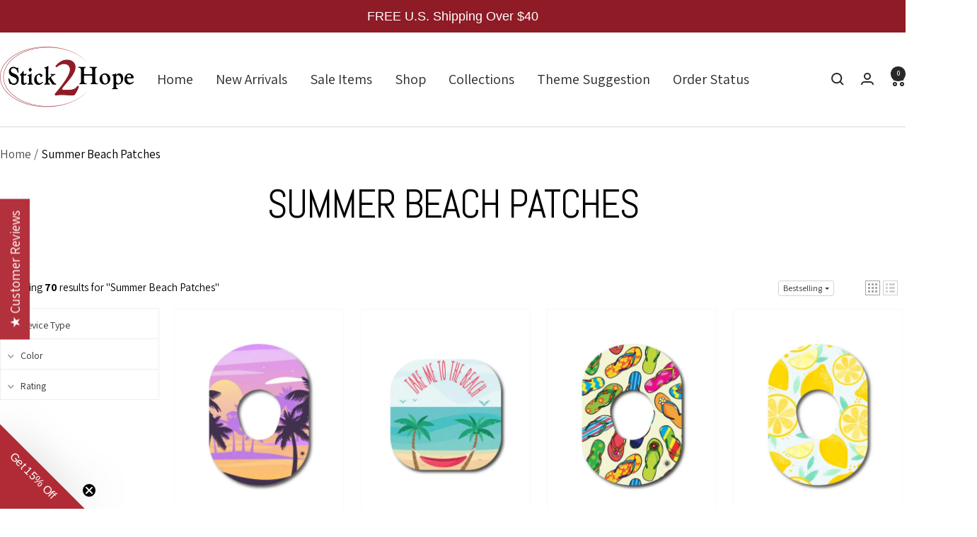

--- FILE ---
content_type: text/html; charset=utf-8
request_url: https://stick2hope.com/collections/hazy-hot-summer
body_size: 75075
content:
<!doctype html><html class="no-js" lang="en" dir="ltr">
  <head>
    <meta charset="utf-8">
    <meta name="viewport" content="width=device-width, initial-scale=1.0, height=device-height, minimum-scale=1.0, maximum-scale=1.0">
    <meta name="theme-color" content="#ffffff">

    <title>Hazy Hot summer Adhesive Tape and Patches</title><meta name="description" content="Cool off with some lemon aid and shady palms overhead. Our Hazy Hot summer Adhesive Tape and Overlay Patches are available in various designs"><link rel="canonical" href="https://stick2hope.com/collections/hazy-hot-summer"><link rel="shortcut icon" href="//stick2hope.com/cdn/shop/files/S2H-Favicon.png?v=1749605270&width=96" type="image/png"><link rel="preconnect" href="https://cdn.shopify.com">
    <link rel="dns-prefetch" href="https://productreviews.shopifycdn.com">
    <link rel="dns-prefetch" href="https://www.google-analytics.com"><link rel="preconnect" href="https://fonts.shopifycdn.com" crossorigin><link rel="preload" as="style" href="//stick2hope.com/cdn/shop/t/71/assets/theme.css?v=110001719909975021271763663568">
    <link rel="preload" as="script" href="//stick2hope.com/cdn/shop/t/71/assets/vendor.js?v=32643890569905814191745650477">
    <link rel="preload" as="script" href="//stick2hope.com/cdn/shop/t/71/assets/theme.js?v=108561701893297286041745650476"><meta property="og:type" content="website">
  <meta property="og:title" content="Summer Beach Patches"><meta property="og:image" content="http://stick2hope.com/cdn/shop/collections/summer-beach-patches.webp?v=1723176195&width=1024">
  <meta property="og:image:secure_url" content="https://stick2hope.com/cdn/shop/collections/summer-beach-patches.webp?v=1723176195&width=1024">
  <meta property="og:image:width" content="1500">
  <meta property="og:image:height" content="1500"><meta property="og:description" content="Cool off with some lemon aid and shady palms overhead. Our Hazy Hot summer Adhesive Tape and Overlay Patches are available in various designs"><meta property="og:url" content="https://stick2hope.com/collections/hazy-hot-summer">
<meta property="og:site_name" content="Stick2Hope"><meta name="twitter:card" content="summary"><meta name="twitter:title" content="Summer Beach Patches">
  <meta name="twitter:description" content=""><meta name="twitter:image" content="https://stick2hope.com/cdn/shop/collections/summer-beach-patches.webp?v=1723176195&width=1200">
  <meta name="twitter:image:alt" content="Hazy Hot summer">
    <script type="application/ld+json">
  {
    "@context": "https://schema.org",
    "@type": "BreadcrumbList",
    "itemListElement": [{
        "@type": "ListItem",
        "position": 1,
        "name": "Home",
        "item": "https://stick2hope.com"
      },{
            "@type": "ListItem",
            "position": 2,
            "name": "Summer Beach Patches",
            "item": "https://stick2hope.com/collections/hazy-hot-summer"
          }]
  }
</script>
    <link rel="preload" href="//stick2hope.com/cdn/fonts/abel/abel_n4.0254805ccf79872a96d53996a984f2b9039f9995.woff2" as="font" type="font/woff2" crossorigin><link rel="preload" href="//stick2hope.com/cdn/fonts/assistant/assistant_n4.9120912a469cad1cc292572851508ca49d12e768.woff2" as="font" type="font/woff2" crossorigin><style>
  /* Typography (heading) */
  @font-face {
  font-family: Abel;
  font-weight: 400;
  font-style: normal;
  font-display: swap;
  src: url("//stick2hope.com/cdn/fonts/abel/abel_n4.0254805ccf79872a96d53996a984f2b9039f9995.woff2") format("woff2"),
       url("//stick2hope.com/cdn/fonts/abel/abel_n4.635ebaebd760542724b79271de73bae7c2091173.woff") format("woff");
}

/* Typography (body) */
  @font-face {
  font-family: Assistant;
  font-weight: 400;
  font-style: normal;
  font-display: swap;
  src: url("//stick2hope.com/cdn/fonts/assistant/assistant_n4.9120912a469cad1cc292572851508ca49d12e768.woff2") format("woff2"),
       url("//stick2hope.com/cdn/fonts/assistant/assistant_n4.6e9875ce64e0fefcd3f4446b7ec9036b3ddd2985.woff") format("woff");
}

@font-face {
  font-family: Assistant;
  font-weight: 600;
  font-style: normal;
  font-display: swap;
  src: url("//stick2hope.com/cdn/fonts/assistant/assistant_n6.b2cbcfa81550fc99b5d970d0ef582eebcbac24e0.woff2") format("woff2"),
       url("//stick2hope.com/cdn/fonts/assistant/assistant_n6.5dced1e1f897f561a8304b6ef1c533d81fd1c6e0.woff") format("woff");
}

:root {--heading-color: 0, 0, 0;
    --text-color: 0, 0, 0;
    --background: 255, 255, 255;
    --secondary-background: 255, 255, 255;
    --border-color: 217, 217, 217;
    --border-color-darker: 153, 153, 153;
    --success-color: 46, 158, 123;
    --success-background: 213, 236, 229;
    --error-color: 222, 42, 42;
    --error-background: 253, 240, 240;
    --primary-button-background: 142, 27, 37;
    --primary-button-text-color: 255, 255, 255;
    --secondary-button-background: 177, 43, 53;
    --secondary-button-text-color: 255, 255, 255;
    --product-star-rating: 246, 164, 41;
    --product-on-sale-accent: 222, 42, 42;
    --product-sold-out-accent: 111, 113, 155;
    --product-custom-label-background: 64, 93, 230;
    --product-custom-label-text-color: 255, 255, 255;
    --product-custom-label-2-background: 243, 255, 52;
    --product-custom-label-2-text-color: 0, 0, 0;
    --product-low-stock-text-color: 222, 42, 42;
    --product-in-stock-text-color: 46, 158, 123;
    --loading-bar-background: 0, 0, 0;

    /* We duplicate some "base" colors as root colors, which is useful to use on drawer elements or popover without. Those should not be overridden to avoid issues */
    --root-heading-color: 0, 0, 0;
    --root-text-color: 0, 0, 0;
    --root-background: 255, 255, 255;
    --root-border-color: 217, 217, 217;
    --root-primary-button-background: 142, 27, 37;
    --root-primary-button-text-color: 255, 255, 255;

    --base-font-size: 19px;
    --heading-font-family: Abel, sans-serif;
    --heading-font-weight: 400;
    --heading-font-style: normal;
    --heading-text-transform: uppercase;
    --text-font-family: Assistant, sans-serif;
    --text-font-weight: 400;
    --text-font-style: normal;
    --text-font-bold-weight: 600;

    /* Typography (font size) */
    --heading-xxsmall-font-size: 11px;
    --heading-xsmall-font-size: 11px;
    --heading-small-font-size: 12px;
    --heading-large-font-size: 36px;
    --heading-h1-font-size: 36px;
    --heading-h2-font-size: 30px;
    --heading-h3-font-size: 26px;
    --heading-h4-font-size: 24px;
    --heading-h5-font-size: 20px;
    --heading-h6-font-size: 16px;

    /* Control the look and feel of the theme by changing radius of various elements */
    --button-border-radius: 0px;
    --block-border-radius: 0px;
    --block-border-radius-reduced: 0px;
    --color-swatch-border-radius: 0px;

    /* Button size */
    --button-height: 48px;
    --button-small-height: 40px;

    /* Form related */
    --form-input-field-height: 48px;
    --form-input-gap: 16px;
    --form-submit-margin: 24px;

    /* Product listing related variables */
    --product-list-block-spacing: 32px;

    /* Video related */
    --play-button-background: 255, 255, 255;
    --play-button-arrow: 0, 0, 0;

    /* RTL support */
    --transform-logical-flip: 1;
    --transform-origin-start: left;
    --transform-origin-end: right;

    /* Other */
    --zoom-cursor-svg-url: url(//stick2hope.com/cdn/shop/t/71/assets/zoom-cursor.svg?v=18332233567586800631745650492);
    --arrow-right-svg-url: url(//stick2hope.com/cdn/shop/t/71/assets/arrow-right.svg?v=123859436052889232171745650492);
    --arrow-left-svg-url: url(//stick2hope.com/cdn/shop/t/71/assets/arrow-left.svg?v=174254887021573116911745650492);

    /* Some useful variables that we can reuse in our CSS. Some explanation are needed for some of them:
       - container-max-width-minus-gutters: represents the container max width without the edge gutters
       - container-outer-width: considering the screen width, represent all the space outside the container
       - container-outer-margin: same as container-outer-width but get set to 0 inside a container
       - container-inner-width: the effective space inside the container (minus gutters)
       - grid-column-width: represents the width of a single column of the grid
       - vertical-breather: this is a variable that defines the global "spacing" between sections, and inside the section
                            to create some "breath" and minimum spacing
     */
    --container-max-width: 1600px;
    --container-gutter: 24px;
    --container-max-width-minus-gutters: calc(var(--container-max-width) - (var(--container-gutter)) * 2);
    --container-outer-width: max(calc((100vw - var(--container-max-width-minus-gutters)) / 2), var(--container-gutter));
    --container-outer-margin: var(--container-outer-width);
    --container-inner-width: calc(100vw - var(--container-outer-width) * 2);

    --grid-column-count: 10;
    --grid-gap: 24px;
    --grid-column-width: calc((100vw - var(--container-outer-width) * 2 - var(--grid-gap) * (var(--grid-column-count) - 1)) / var(--grid-column-count));

    --vertical-breather: 48px;
    --vertical-breather-tight: 48px;

    /* Shopify related variables */
    --payment-terms-background-color: #ffffff;
  }

  @media screen and (min-width: 741px) {
    :root {
      --container-gutter: 40px;
      --grid-column-count: 20;
      --vertical-breather: 64px;
      --vertical-breather-tight: 64px;

      /* Typography (font size) */
      --heading-xsmall-font-size: 12px;
      --heading-small-font-size: 13px;
      --heading-large-font-size: 52px;
      --heading-h1-font-size: 48px;
      --heading-h2-font-size: 38px;
      --heading-h3-font-size: 32px;
      --heading-h4-font-size: 24px;
      --heading-h5-font-size: 20px;
      --heading-h6-font-size: 18px;

      /* Form related */
      --form-input-field-height: 52px;
      --form-submit-margin: 32px;

      /* Button size */
      --button-height: 52px;
      --button-small-height: 44px;
    }
  }

  @media screen and (min-width: 1200px) {
    :root {
      --vertical-breather: 80px;
      --vertical-breather-tight: 64px;
      --product-list-block-spacing: 48px;

      /* Typography */
      --heading-large-font-size: 64px;
      --heading-h1-font-size: 56px;
      --heading-h2-font-size: 48px;
      --heading-h3-font-size: 36px;
      --heading-h4-font-size: 30px;
      --heading-h5-font-size: 24px;
      --heading-h6-font-size: 18px;
    }
  }

  @media screen and (min-width: 1600px) {
    :root {
      --vertical-breather: 90px;
      --vertical-breather-tight: 64px;
    }
  }
</style>
    <script>
  // This allows to expose several variables to the global scope, to be used in scripts
  window.themeVariables = {
    settings: {
      direction: "ltr",
      pageType: "collection",
      cartCount: 0,
      moneyFormat: "\u003cspan class=money\u003e${{amount}}\u003c\/span\u003e",
      moneyWithCurrencyFormat: "\u003cspan class=money\u003e${{amount}} USD\u003c\/span\u003e",
      showVendor: false,
      discountMode: "saving",
      currencyCodeEnabled: false,
      cartType: "drawer",
      cartCurrency: "USD",
      mobileZoomFactor: 2.5
    },

    routes: {
      host: "stick2hope.com",
      rootUrl: "\/",
      rootUrlWithoutSlash: '',
      cartUrl: "\/cart",
      cartAddUrl: "\/cart\/add",
      cartChangeUrl: "\/cart\/change",
      searchUrl: "\/search",
      predictiveSearchUrl: "\/search\/suggest",
      productRecommendationsUrl: "\/recommendations\/products"
    },

    strings: {
      accessibilityDelete: "Delete",
      accessibilityClose: "Close",
      collectionSoldOut: "Sold out",
      collectionDiscount: "Save @savings@",
      productSalePrice: "Sale price",
      productRegularPrice: "Regular price",
      productFormUnavailable: "Unavailable",
      productFormSoldOut: "Sold out",
      productFormPreOrder: "Pre-order",
      productFormAddToCart: "Add to cart",
      searchNoResults: "No results could be found.",
      searchNewSearch: "New search",
      searchProducts: "Products",
      searchArticles: "Journal",
      searchPages: "Pages",
      searchCollections: "Collections",
      cartViewCart: "View cart",
      cartItemAdded: "Item added to your cart!",
      cartItemAddedShort: "Added to your cart!",
      cartAddOrderNote: "Add order note",
      cartEditOrderNote: "Edit order note",
      shippingEstimatorNoResults: "Sorry, we do not ship to your address.",
      shippingEstimatorOneResult: "There is one shipping rate for your address:",
      shippingEstimatorMultipleResults: "There are several shipping rates for your address:",
      shippingEstimatorError: "One or more error occurred while retrieving shipping rates:"
    },

    libs: {
      flickity: "\/\/stick2hope.com\/cdn\/shop\/t\/71\/assets\/flickity.js?v=176646718982628074891745650474",
      photoswipe: "\/\/stick2hope.com\/cdn\/shop\/t\/71\/assets\/photoswipe.js?v=132268647426145925301745650475",
      qrCode: "\/\/stick2hope.com\/cdn\/shopifycloud\/storefront\/assets\/themes_support\/vendor\/qrcode-3f2b403b.js"
    },

    breakpoints: {
      phone: 'screen and (max-width: 740px)',
      tablet: 'screen and (min-width: 741px) and (max-width: 999px)',
      tabletAndUp: 'screen and (min-width: 741px)',
      pocket: 'screen and (max-width: 999px)',
      lap: 'screen and (min-width: 1000px) and (max-width: 1199px)',
      lapAndUp: 'screen and (min-width: 1000px)',
      desktop: 'screen and (min-width: 1200px)',
      wide: 'screen and (min-width: 1400px)'
    }
  };

  window.addEventListener('pageshow', async () => {
    const cartContent = await (await fetch(`${window.themeVariables.routes.cartUrl}.js`, {cache: 'reload'})).json();
    document.documentElement.dispatchEvent(new CustomEvent('cart:refresh', {detail: {cart: cartContent}}));
  });

  if ('noModule' in HTMLScriptElement.prototype) {
    // Old browsers (like IE) that does not support module will be considered as if not executing JS at all
    document.documentElement.className = document.documentElement.className.replace('no-js', 'js');

    requestAnimationFrame(() => {
      const viewportHeight = (window.visualViewport ? window.visualViewport.height : document.documentElement.clientHeight);
      document.documentElement.style.setProperty('--window-height',viewportHeight + 'px');
    });
  }</script>

    <link rel="stylesheet" href="//stick2hope.com/cdn/shop/t/71/assets/theme.css?v=110001719909975021271763663568">
    <link rel="stylesheet" href="//stick2hope.com/cdn/shop/t/71/assets/custom-style.css?v=7778469506110307401745650473">

    <script src="//stick2hope.com/cdn/shop/t/71/assets/vendor.js?v=32643890569905814191745650477" defer></script>
    <script src="//stick2hope.com/cdn/shop/t/71/assets/theme.js?v=108561701893297286041745650476" defer></script>
    <script src="//stick2hope.com/cdn/shop/t/71/assets/custom.js?v=167639537848865775061745650473" defer></script>

    <script>window.performance && window.performance.mark && window.performance.mark('shopify.content_for_header.start');</script><meta name="google-site-verification" content="w4ltTy8mN-8i_edNYaiKnQuXKGpx_rH6tOMiCUcaVRU">
<meta name="facebook-domain-verification" content="fp3j70bwl2bejg4dw7q7ch5fjuod4u">
<meta name="facebook-domain-verification" content="fp3j70bwl2bejg4dw7q7ch5fjuod4u">
<meta name="google-site-verification" content="BujGC9Xel97w0CSsl0gNX8025Zh08CCp1Zk5mZTkGB4">
<meta id="shopify-digital-wallet" name="shopify-digital-wallet" content="/17460625462/digital_wallets/dialog">
<meta name="shopify-checkout-api-token" content="d5e16d99285d7c83b94c7b2038f4a59f">
<meta id="in-context-paypal-metadata" data-shop-id="17460625462" data-venmo-supported="false" data-environment="production" data-locale="en_US" data-paypal-v4="true" data-currency="USD">
<link rel="alternate" type="application/atom+xml" title="Feed" href="/collections/hazy-hot-summer.atom" />
<link rel="alternate" type="application/json+oembed" href="https://stick2hope.com/collections/hazy-hot-summer.oembed">
<script async="async" src="/checkouts/internal/preloads.js?locale=en-US"></script>
<link rel="preconnect" href="https://shop.app" crossorigin="anonymous">
<script async="async" src="https://shop.app/checkouts/internal/preloads.js?locale=en-US&shop_id=17460625462" crossorigin="anonymous"></script>
<script id="apple-pay-shop-capabilities" type="application/json">{"shopId":17460625462,"countryCode":"US","currencyCode":"USD","merchantCapabilities":["supports3DS"],"merchantId":"gid:\/\/shopify\/Shop\/17460625462","merchantName":"Stick2Hope","requiredBillingContactFields":["postalAddress","email"],"requiredShippingContactFields":["postalAddress","email"],"shippingType":"shipping","supportedNetworks":["visa","masterCard","amex","discover","elo","jcb"],"total":{"type":"pending","label":"Stick2Hope","amount":"1.00"},"shopifyPaymentsEnabled":true,"supportsSubscriptions":true}</script>
<script id="shopify-features" type="application/json">{"accessToken":"d5e16d99285d7c83b94c7b2038f4a59f","betas":["rich-media-storefront-analytics"],"domain":"stick2hope.com","predictiveSearch":true,"shopId":17460625462,"locale":"en"}</script>
<script>var Shopify = Shopify || {};
Shopify.shop = "stick2hope.myshopify.com";
Shopify.locale = "en";
Shopify.currency = {"active":"USD","rate":"1.0"};
Shopify.country = "US";
Shopify.theme = {"name":"[NVD]Focal - New Version","id":150330507514,"schema_name":"Focal","schema_version":"12.4.0","theme_store_id":714,"role":"main"};
Shopify.theme.handle = "null";
Shopify.theme.style = {"id":null,"handle":null};
Shopify.cdnHost = "stick2hope.com/cdn";
Shopify.routes = Shopify.routes || {};
Shopify.routes.root = "/";</script>
<script type="module">!function(o){(o.Shopify=o.Shopify||{}).modules=!0}(window);</script>
<script>!function(o){function n(){var o=[];function n(){o.push(Array.prototype.slice.apply(arguments))}return n.q=o,n}var t=o.Shopify=o.Shopify||{};t.loadFeatures=n(),t.autoloadFeatures=n()}(window);</script>
<script>
  window.ShopifyPay = window.ShopifyPay || {};
  window.ShopifyPay.apiHost = "shop.app\/pay";
  window.ShopifyPay.redirectState = null;
</script>
<script id="shop-js-analytics" type="application/json">{"pageType":"collection"}</script>
<script defer="defer" async type="module" src="//stick2hope.com/cdn/shopifycloud/shop-js/modules/v2/client.init-shop-cart-sync_CG-L-Qzi.en.esm.js"></script>
<script defer="defer" async type="module" src="//stick2hope.com/cdn/shopifycloud/shop-js/modules/v2/chunk.common_B8yXDTDb.esm.js"></script>
<script type="module">
  await import("//stick2hope.com/cdn/shopifycloud/shop-js/modules/v2/client.init-shop-cart-sync_CG-L-Qzi.en.esm.js");
await import("//stick2hope.com/cdn/shopifycloud/shop-js/modules/v2/chunk.common_B8yXDTDb.esm.js");

  window.Shopify.SignInWithShop?.initShopCartSync?.({"fedCMEnabled":true,"windoidEnabled":true});

</script>
<script>
  window.Shopify = window.Shopify || {};
  if (!window.Shopify.featureAssets) window.Shopify.featureAssets = {};
  window.Shopify.featureAssets['shop-js'] = {"shop-cart-sync":["modules/v2/client.shop-cart-sync_C7TtgCZT.en.esm.js","modules/v2/chunk.common_B8yXDTDb.esm.js"],"shop-button":["modules/v2/client.shop-button_aOcg-RjH.en.esm.js","modules/v2/chunk.common_B8yXDTDb.esm.js"],"init-shop-email-lookup-coordinator":["modules/v2/client.init-shop-email-lookup-coordinator_D-37GF_a.en.esm.js","modules/v2/chunk.common_B8yXDTDb.esm.js"],"init-fed-cm":["modules/v2/client.init-fed-cm_DGh7x7ZX.en.esm.js","modules/v2/chunk.common_B8yXDTDb.esm.js"],"init-windoid":["modules/v2/client.init-windoid_C5PxDKWE.en.esm.js","modules/v2/chunk.common_B8yXDTDb.esm.js"],"shop-toast-manager":["modules/v2/client.shop-toast-manager_BmSBWum3.en.esm.js","modules/v2/chunk.common_B8yXDTDb.esm.js"],"shop-cash-offers":["modules/v2/client.shop-cash-offers_DkchToOx.en.esm.js","modules/v2/chunk.common_B8yXDTDb.esm.js","modules/v2/chunk.modal_dvVUSHam.esm.js"],"init-shop-cart-sync":["modules/v2/client.init-shop-cart-sync_CG-L-Qzi.en.esm.js","modules/v2/chunk.common_B8yXDTDb.esm.js"],"avatar":["modules/v2/client.avatar_BTnouDA3.en.esm.js"],"shop-login-button":["modules/v2/client.shop-login-button_DrVPCwAQ.en.esm.js","modules/v2/chunk.common_B8yXDTDb.esm.js","modules/v2/chunk.modal_dvVUSHam.esm.js"],"pay-button":["modules/v2/client.pay-button_Cw45D1uM.en.esm.js","modules/v2/chunk.common_B8yXDTDb.esm.js"],"init-customer-accounts":["modules/v2/client.init-customer-accounts_BNYsaOzg.en.esm.js","modules/v2/client.shop-login-button_DrVPCwAQ.en.esm.js","modules/v2/chunk.common_B8yXDTDb.esm.js","modules/v2/chunk.modal_dvVUSHam.esm.js"],"checkout-modal":["modules/v2/client.checkout-modal_NoX7b1qq.en.esm.js","modules/v2/chunk.common_B8yXDTDb.esm.js","modules/v2/chunk.modal_dvVUSHam.esm.js"],"init-customer-accounts-sign-up":["modules/v2/client.init-customer-accounts-sign-up_pIEGEpjr.en.esm.js","modules/v2/client.shop-login-button_DrVPCwAQ.en.esm.js","modules/v2/chunk.common_B8yXDTDb.esm.js","modules/v2/chunk.modal_dvVUSHam.esm.js"],"init-shop-for-new-customer-accounts":["modules/v2/client.init-shop-for-new-customer-accounts_BIu2e6le.en.esm.js","modules/v2/client.shop-login-button_DrVPCwAQ.en.esm.js","modules/v2/chunk.common_B8yXDTDb.esm.js","modules/v2/chunk.modal_dvVUSHam.esm.js"],"shop-follow-button":["modules/v2/client.shop-follow-button_B6YY9G4U.en.esm.js","modules/v2/chunk.common_B8yXDTDb.esm.js","modules/v2/chunk.modal_dvVUSHam.esm.js"],"lead-capture":["modules/v2/client.lead-capture_o2hOda6W.en.esm.js","modules/v2/chunk.common_B8yXDTDb.esm.js","modules/v2/chunk.modal_dvVUSHam.esm.js"],"shop-login":["modules/v2/client.shop-login_DA8-MZ-E.en.esm.js","modules/v2/chunk.common_B8yXDTDb.esm.js","modules/v2/chunk.modal_dvVUSHam.esm.js"],"payment-terms":["modules/v2/client.payment-terms_BFsudFhJ.en.esm.js","modules/v2/chunk.common_B8yXDTDb.esm.js","modules/v2/chunk.modal_dvVUSHam.esm.js"]};
</script>
<script>(function() {
  var isLoaded = false;
  function asyncLoad() {
    if (isLoaded) return;
    isLoaded = true;
    var urls = ["https:\/\/cdn.shopify.com\/s\/files\/1\/0174\/6062\/5462\/t\/55\/assets\/booster_eu_cookie_17460625462.js?v=1695031158\u0026shop=stick2hope.myshopify.com","https:\/\/cdn.hextom.com\/js\/eventpromotionbar.js?shop=stick2hope.myshopify.com","\/\/sfo2.digitaloceanspaces.com\/woohoo\/public\/script\/33694\/script.js?1759280991\u0026shop=stick2hope.myshopify.com","https:\/\/searchanise-ef84.kxcdn.com\/widgets\/shopify\/init.js?a=6K3r1Z5y6p\u0026shop=stick2hope.myshopify.com"];
    for (var i = 0; i < urls.length; i++) {
      var s = document.createElement('script');
      s.type = 'text/javascript';
      s.async = true;
      s.src = urls[i];
      var x = document.getElementsByTagName('script')[0];
      x.parentNode.insertBefore(s, x);
    }
  };
  if(window.attachEvent) {
    window.attachEvent('onload', asyncLoad);
  } else {
    window.addEventListener('load', asyncLoad, false);
  }
})();</script>
<script id="__st">var __st={"a":17460625462,"offset":-18000,"reqid":"5f5bec72-fe2f-4da4-890f-27bd43ab8d86-1768114999","pageurl":"stick2hope.com\/collections\/hazy-hot-summer","u":"4ac48756cbbf","p":"collection","rtyp":"collection","rid":216038506657};</script>
<script>window.ShopifyPaypalV4VisibilityTracking = true;</script>
<script id="captcha-bootstrap">!function(){'use strict';const t='contact',e='account',n='new_comment',o=[[t,t],['blogs',n],['comments',n],[t,'customer']],c=[[e,'customer_login'],[e,'guest_login'],[e,'recover_customer_password'],[e,'create_customer']],r=t=>t.map((([t,e])=>`form[action*='/${t}']:not([data-nocaptcha='true']) input[name='form_type'][value='${e}']`)).join(','),a=t=>()=>t?[...document.querySelectorAll(t)].map((t=>t.form)):[];function s(){const t=[...o],e=r(t);return a(e)}const i='password',u='form_key',d=['recaptcha-v3-token','g-recaptcha-response','h-captcha-response',i],f=()=>{try{return window.sessionStorage}catch{return}},m='__shopify_v',_=t=>t.elements[u];function p(t,e,n=!1){try{const o=window.sessionStorage,c=JSON.parse(o.getItem(e)),{data:r}=function(t){const{data:e,action:n}=t;return t[m]||n?{data:e,action:n}:{data:t,action:n}}(c);for(const[e,n]of Object.entries(r))t.elements[e]&&(t.elements[e].value=n);n&&o.removeItem(e)}catch(o){console.error('form repopulation failed',{error:o})}}const l='form_type',E='cptcha';function T(t){t.dataset[E]=!0}const w=window,h=w.document,L='Shopify',v='ce_forms',y='captcha';let A=!1;((t,e)=>{const n=(g='f06e6c50-85a8-45c8-87d0-21a2b65856fe',I='https://cdn.shopify.com/shopifycloud/storefront-forms-hcaptcha/ce_storefront_forms_captcha_hcaptcha.v1.5.2.iife.js',D={infoText:'Protected by hCaptcha',privacyText:'Privacy',termsText:'Terms'},(t,e,n)=>{const o=w[L][v],c=o.bindForm;if(c)return c(t,g,e,D).then(n);var r;o.q.push([[t,g,e,D],n]),r=I,A||(h.body.append(Object.assign(h.createElement('script'),{id:'captcha-provider',async:!0,src:r})),A=!0)});var g,I,D;w[L]=w[L]||{},w[L][v]=w[L][v]||{},w[L][v].q=[],w[L][y]=w[L][y]||{},w[L][y].protect=function(t,e){n(t,void 0,e),T(t)},Object.freeze(w[L][y]),function(t,e,n,w,h,L){const[v,y,A,g]=function(t,e,n){const i=e?o:[],u=t?c:[],d=[...i,...u],f=r(d),m=r(i),_=r(d.filter((([t,e])=>n.includes(e))));return[a(f),a(m),a(_),s()]}(w,h,L),I=t=>{const e=t.target;return e instanceof HTMLFormElement?e:e&&e.form},D=t=>v().includes(t);t.addEventListener('submit',(t=>{const e=I(t);if(!e)return;const n=D(e)&&!e.dataset.hcaptchaBound&&!e.dataset.recaptchaBound,o=_(e),c=g().includes(e)&&(!o||!o.value);(n||c)&&t.preventDefault(),c&&!n&&(function(t){try{if(!f())return;!function(t){const e=f();if(!e)return;const n=_(t);if(!n)return;const o=n.value;o&&e.removeItem(o)}(t);const e=Array.from(Array(32),(()=>Math.random().toString(36)[2])).join('');!function(t,e){_(t)||t.append(Object.assign(document.createElement('input'),{type:'hidden',name:u})),t.elements[u].value=e}(t,e),function(t,e){const n=f();if(!n)return;const o=[...t.querySelectorAll(`input[type='${i}']`)].map((({name:t})=>t)),c=[...d,...o],r={};for(const[a,s]of new FormData(t).entries())c.includes(a)||(r[a]=s);n.setItem(e,JSON.stringify({[m]:1,action:t.action,data:r}))}(t,e)}catch(e){console.error('failed to persist form',e)}}(e),e.submit())}));const S=(t,e)=>{t&&!t.dataset[E]&&(n(t,e.some((e=>e===t))),T(t))};for(const o of['focusin','change'])t.addEventListener(o,(t=>{const e=I(t);D(e)&&S(e,y())}));const B=e.get('form_key'),M=e.get(l),P=B&&M;t.addEventListener('DOMContentLoaded',(()=>{const t=y();if(P)for(const e of t)e.elements[l].value===M&&p(e,B);[...new Set([...A(),...v().filter((t=>'true'===t.dataset.shopifyCaptcha))])].forEach((e=>S(e,t)))}))}(h,new URLSearchParams(w.location.search),n,t,e,['guest_login'])})(!0,!0)}();</script>
<script integrity="sha256-4kQ18oKyAcykRKYeNunJcIwy7WH5gtpwJnB7kiuLZ1E=" data-source-attribution="shopify.loadfeatures" defer="defer" src="//stick2hope.com/cdn/shopifycloud/storefront/assets/storefront/load_feature-a0a9edcb.js" crossorigin="anonymous"></script>
<script crossorigin="anonymous" defer="defer" src="//stick2hope.com/cdn/shopifycloud/storefront/assets/shopify_pay/storefront-65b4c6d7.js?v=20250812"></script>
<script data-source-attribution="shopify.dynamic_checkout.dynamic.init">var Shopify=Shopify||{};Shopify.PaymentButton=Shopify.PaymentButton||{isStorefrontPortableWallets:!0,init:function(){window.Shopify.PaymentButton.init=function(){};var t=document.createElement("script");t.src="https://stick2hope.com/cdn/shopifycloud/portable-wallets/latest/portable-wallets.en.js",t.type="module",document.head.appendChild(t)}};
</script>
<script data-source-attribution="shopify.dynamic_checkout.buyer_consent">
  function portableWalletsHideBuyerConsent(e){var t=document.getElementById("shopify-buyer-consent"),n=document.getElementById("shopify-subscription-policy-button");t&&n&&(t.classList.add("hidden"),t.setAttribute("aria-hidden","true"),n.removeEventListener("click",e))}function portableWalletsShowBuyerConsent(e){var t=document.getElementById("shopify-buyer-consent"),n=document.getElementById("shopify-subscription-policy-button");t&&n&&(t.classList.remove("hidden"),t.removeAttribute("aria-hidden"),n.addEventListener("click",e))}window.Shopify?.PaymentButton&&(window.Shopify.PaymentButton.hideBuyerConsent=portableWalletsHideBuyerConsent,window.Shopify.PaymentButton.showBuyerConsent=portableWalletsShowBuyerConsent);
</script>
<script data-source-attribution="shopify.dynamic_checkout.cart.bootstrap">document.addEventListener("DOMContentLoaded",(function(){function t(){return document.querySelector("shopify-accelerated-checkout-cart, shopify-accelerated-checkout")}if(t())Shopify.PaymentButton.init();else{new MutationObserver((function(e,n){t()&&(Shopify.PaymentButton.init(),n.disconnect())})).observe(document.body,{childList:!0,subtree:!0})}}));
</script>
<script id='scb4127' type='text/javascript' async='' src='https://stick2hope.com/cdn/shopifycloud/privacy-banner/storefront-banner.js'></script><link id="shopify-accelerated-checkout-styles" rel="stylesheet" media="screen" href="https://stick2hope.com/cdn/shopifycloud/portable-wallets/latest/accelerated-checkout-backwards-compat.css" crossorigin="anonymous">
<style id="shopify-accelerated-checkout-cart">
        #shopify-buyer-consent {
  margin-top: 1em;
  display: inline-block;
  width: 100%;
}

#shopify-buyer-consent.hidden {
  display: none;
}

#shopify-subscription-policy-button {
  background: none;
  border: none;
  padding: 0;
  text-decoration: underline;
  font-size: inherit;
  cursor: pointer;
}

#shopify-subscription-policy-button::before {
  box-shadow: none;
}

      </style>

<script>window.performance && window.performance.mark && window.performance.mark('shopify.content_for_header.end');</script>
  <script nowprocket nitro-exclude type="text/javascript" id="sa-dynamic-optimization" data-uuid="1e941495-b8b8-471f-94d5-e1c2f8c33937" src="[data-uri]"></script>

    <script type="text/javascript">
    (function(c,l,a,r,i,t,y){
        c[a]=c[a]||function(){(c[a].q=c[a].q||[]).push(arguments)};
        t=l.createElement(r);t.async=1;t.src="https://www.clarity.ms/tag/"+i;
        y=l.getElementsByTagName(r)[0];y.parentNode.insertBefore(t,y);
    })(window, document, "clarity", "script", "s5zcmivcei");
</script>
    
  <!-- BEGIN app block: shopify://apps/klaviyo-email-marketing-sms/blocks/klaviyo-onsite-embed/2632fe16-c075-4321-a88b-50b567f42507 -->












  <script async src="https://static.klaviyo.com/onsite/js/UhseNc/klaviyo.js?company_id=UhseNc"></script>
  <script>!function(){if(!window.klaviyo){window._klOnsite=window._klOnsite||[];try{window.klaviyo=new Proxy({},{get:function(n,i){return"push"===i?function(){var n;(n=window._klOnsite).push.apply(n,arguments)}:function(){for(var n=arguments.length,o=new Array(n),w=0;w<n;w++)o[w]=arguments[w];var t="function"==typeof o[o.length-1]?o.pop():void 0,e=new Promise((function(n){window._klOnsite.push([i].concat(o,[function(i){t&&t(i),n(i)}]))}));return e}}})}catch(n){window.klaviyo=window.klaviyo||[],window.klaviyo.push=function(){var n;(n=window._klOnsite).push.apply(n,arguments)}}}}();</script>

  




  <script>
    window.klaviyoReviewsProductDesignMode = false
  </script>



  <!-- BEGIN app snippet: customer-hub-data --><script>
  if (!window.customerHub) {
    window.customerHub = {};
  }
  window.customerHub.storefrontRoutes = {
    login: "https://stick2hope.com/customer_authentication/redirect?locale=en&region_country=US?return_url=%2F%23k-hub",
    register: "https://account.stick2hope.com?locale=en?return_url=%2F%23k-hub",
    logout: "/account/logout",
    profile: "/account",
    addresses: "/account/addresses",
  };
  
  window.customerHub.userId = null;
  
  window.customerHub.storeDomain = "stick2hope.myshopify.com";

  

  
    window.customerHub.storeLocale = {
        currentLanguage: 'en',
        currentCountry: 'US',
        availableLanguages: [
          
            {
              iso_code: 'en',
              endonym_name: 'English'
            }
          
        ],
        availableCountries: [
          
            {
              iso_code: 'AU',
              name: 'Australia',
              currency_code: 'AUD'
            },
          
            {
              iso_code: 'AT',
              name: 'Austria',
              currency_code: 'EUR'
            },
          
            {
              iso_code: 'BE',
              name: 'Belgium',
              currency_code: 'EUR'
            },
          
            {
              iso_code: 'CA',
              name: 'Canada',
              currency_code: 'CAD'
            },
          
            {
              iso_code: 'FI',
              name: 'Finland',
              currency_code: 'EUR'
            },
          
            {
              iso_code: 'FR',
              name: 'France',
              currency_code: 'EUR'
            },
          
            {
              iso_code: 'DE',
              name: 'Germany',
              currency_code: 'EUR'
            },
          
            {
              iso_code: 'GR',
              name: 'Greece',
              currency_code: 'EUR'
            },
          
            {
              iso_code: 'IS',
              name: 'Iceland',
              currency_code: 'ISK'
            },
          
            {
              iso_code: 'IE',
              name: 'Ireland',
              currency_code: 'EUR'
            },
          
            {
              iso_code: 'IL',
              name: 'Israel',
              currency_code: 'ILS'
            },
          
            {
              iso_code: 'IT',
              name: 'Italy',
              currency_code: 'EUR'
            },
          
            {
              iso_code: 'NZ',
              name: 'New Zealand',
              currency_code: 'NZD'
            },
          
            {
              iso_code: 'NO',
              name: 'Norway',
              currency_code: 'USD'
            },
          
            {
              iso_code: 'SK',
              name: 'Slovakia',
              currency_code: 'EUR'
            },
          
            {
              iso_code: 'ES',
              name: 'Spain',
              currency_code: 'EUR'
            },
          
            {
              iso_code: 'SE',
              name: 'Sweden',
              currency_code: 'SEK'
            },
          
            {
              iso_code: 'CH',
              name: 'Switzerland',
              currency_code: 'CHF'
            },
          
            {
              iso_code: 'GB',
              name: 'United Kingdom',
              currency_code: 'GBP'
            },
          
            {
              iso_code: 'US',
              name: 'United States',
              currency_code: 'USD'
            }
          
        ]
    };
  
</script>
<!-- END app snippet -->



  <!-- BEGIN app snippet: customer-hub-replace-links -->
<script>
  function replaceAccountLinks() {
    const selector =
      'a[href$="/account/login"], a[href$="/account"], a[href^="https://shopify.com/"][href*="/account"], a[href*="/customer_identity/redirect"], a[href*="/customer_authentication/redirect"], a[href$="/account';
    const accountLinksNodes = document.querySelectorAll(selector);
    for (const node of accountLinksNodes) {
      const ignore = node.dataset.kHubIgnore !== undefined && node.dataset.kHubIgnore !== 'false';
      if (!ignore) {
        // Any login links to Shopify's account system, point them at the customer hub instead.
        node.href = '#k-hub';
        /**
         * There are some themes which apply a page transition on every click of an anchor tag (usually a fade-out) that's supposed to be faded back in when the next page loads.
         * However, since clicking the k-hub link doesn't trigger a page load, the page gets stuck on a blank screen.
         * Luckily, these themes usually have a className you can add to links to skip the transition.
         * Let's hope that all such themes are consistent/copy each other and just proactively add those classNames when we replace the link.
         **/
        node.classList.add('no-transition', 'js-no-transition');
      }
    }
  }

  
    if (document.readyState === 'complete') {
      replaceAccountLinks();
    } else {
      const controller = new AbortController();
      document.addEventListener(
        'readystatechange',
        () => {
          replaceAccountLinks(); // try to replace links both during `interactive` state and `complete` state
          if (document.readyState === 'complete') {
            // readystatechange can fire with "complete" multiple times per page load, so make sure we're not duplicating effort
            // by removing the listener afterwards.
            controller.abort();
          }
        },
        { signal: controller.signal },
      );
    }
  
</script>
<!-- END app snippet -->



<!-- END app block --><!-- BEGIN app block: shopify://apps/hulk-form-builder/blocks/app-embed/b6b8dd14-356b-4725-a4ed-77232212b3c3 --><!-- BEGIN app snippet: hulkapps-formbuilder-theme-ext --><script type="text/javascript">
  
  if (typeof window.formbuilder_customer != "object") {
        window.formbuilder_customer = {}
  }

  window.hulkFormBuilder = {
    form_data: {"form_X2dkd2RoXuvZzGtBbmyObA":{"uuid":"X2dkd2RoXuvZzGtBbmyObA","form_name":"Sample Request","form_data":{"div_back_gradient_1":"#fff","div_back_gradient_2":"#fff","back_color":"#fbf7f1","form_title":"\u003ch2 style=\"text-align: center;\"\u003eRequest a Free Sample\u003c\/h2\u003e\n\u003cquillbot-extension-portal\u003e\u003c\/quillbot-extension-portal\u003e\u003cquillbot-extension-portal\u003e\u003c\/quillbot-extension-portal\u003e\u003cquillbot-extension-portal\u003e\u003c\/quillbot-extension-portal\u003e","form_submit":"Submit","after_submit":"redirect","after_submit_msg":"","captcha_enable":"yes","label_style":"inlineLabels","input_border_radius":"2","back_type":"color","input_back_color":"#fff","input_back_color_hover":"#fff","back_shadow":"hardDarkShadow","label_font_clr":"#333333","input_font_clr":"#333333","button_align":"centerBtn","button_clr":"#fff","button_back_clr":"#8e1b25","button_border_radius":"2","form_width":"600px","form_border_size":"2","form_border_clr":"#c7c7c7","form_border_radius":"1","label_font_size":"14","input_font_size":"14","button_font_size":"16","form_padding":"20","input_border_color":"#ccc","input_border_color_hover":"#ccc","btn_border_clr":"#151515","btn_border_size":"1","form_name":"Sample Request","":"Contact@Stick2hope.com","form_description":"\u003cp style=\"text-align: center;\"\u003eTo help you find the right fit, we offer our first-time\u0026nbsp;buyers one complimentary sample patch to try before buying.\u003c\/p\u003e\n\n\u003cp style=\"text-align: center;\"\u003ePlease note, this offer is limited to one per customer.\u003c\/p\u003e\n\u003cquillbot-extension-portal\u003e\u003c\/quillbot-extension-portal\u003e\u003cquillbot-extension-portal\u003e\u003c\/quillbot-extension-portal\u003e","form_access_message":"\u003cp\u003ePlease login to access the form\u003cbr\u003eDo not have an account? Create account\u003c\/p\u003e","submition_single_email":"yes","after_submit_url":"https:\/\/Stick2hope.com","banner_img_height":"0","banner_img_width":"0","form_banner_alignment":"center","custommessage":{"thank_you":"Your request has been sent!","province":"State \/ Province"},"label_fonts_type":"System Fonts","label_system_font_family":"Georgia","image_url":"https:\/\/form-builder-by-hulkapps.s3.amazonaws.com\/uploads\/stick2hope.myshopify.com\/backend_image\/WallPaper__2_.png","flow_trigger_integration":"no","captcha_honeypot":"no","captcha_align":"center","formElements":[{"Conditions":{},"type":"text","position":0,"label":"First Name ","required":"yes","halfwidth":"yes","page_number":1,"placeholder":"First Name","klaviyoField":"first_name","shopifyField":"first_name"},{"Conditions":{},"type":"text","position":1,"label":"Last Name","required":"yes","halfwidth":"yes","page_number":1,"placeholder":"Last Name","klaviyoField":"last_name","shopifyField":"last_name"},{"Conditions":{},"type":"email","position":2,"required":"yes","email_confirm":"no","label":"Email Address","page_number":1,"confirm_value":"no"},{"Conditions":{},"type":"address","position":3,"label":"Address","page_number":1,"required":"yes"},{"Conditions":{},"type":"radio","position":4,"label":"Device","values":"Dexcom G6\nDexcom G7\nDexcom G7 Cover-up\nGuardian\nLibre 2\nLibre 3\nOmnipod\nMedtronic Instinct\nInfusion Set","elementCost":{},"align":"vertical","required":"yes","page_number":1,"halfwidth":"yes"},{"Conditions":{"SelectedElemenet":"Device","SelectedElemenetCount":4,"SelectedValues":["Dexcom G6"]},"type":"radio","position":5,"label":"G6 Patches","values":"Overlay Patch\nUnderlay Patch (skin barrier patch)","elementCost":{},"halfwidth":"yes","page_number":1,"align":"vertical"},{"Conditions":{"SelectedElemenet":"Device","SelectedElemenetCount":4,"SelectedValues":["Dexcom G7"]},"type":"radio","position":6,"label":"G7 Patches","values":"Overlay Patch\nUnderlay Patch (skin barrier patch)","elementCost":{},"page_number":1,"halfwidth":"yes","align":"vertical"},{"Conditions":{"SelectedElemenet":"Device","SelectedElemenetCount":4,"SelectedValues":["Dexcom G7 Cover-up"]},"type":"radio","position":7,"label":"G7 Overlay Patch","halfwidth":"yes","values":"Overlay patch covers the entire G7 device","elementCost":{},"page_number":1},{"Conditions":{"SelectedElemenet":"Device","SelectedElemenetCount":4,"SelectedValues":["Libre 2"]},"type":"radio","position":8,"label":"Libre 2","values":"Overlay Patch\nUnderlay Patch (skin barrier patch)","elementCost":{},"page_number":1,"align":"vertical","halfwidth":"yes"},{"Conditions":{"SelectedElemenet":"Device","SelectedElemenetCount":4,"SelectedValues":["Libre 3"]},"type":"radio","position":9,"label":"Libre 3","halfwidth":"yes","values":"Overlay Patch\nUnderlay Patch (skin barrier patch)","elementCost":{},"page_number":1},{"Conditions":{"SelectedElemenet":"Device","SelectedElemenetCount":4,"SelectedValues":["Omnipod"]},"type":"radio","position":10,"label":"Omnipod","halfwidth":"yes","values":"Overlay Patch\nUnderlay Patch (skin barrier patch)","elementCost":{},"page_number":1},{"Conditions":{"SelectedElemenet":"Device","SelectedElemenetCount":4,"SelectedValues":["Medtronic Instinct"],"SelectedValue":"Medtronic Instinct"},"type":"radio","position":11,"label":"Medtronic Instinict","halfwidth":"yes","values":"Overlay Patch\nUnderlay Patch (skin barrier patch)","elementCost":{},"page_number":1},{"Conditions":{},"type":"space","position":12,"label":"Label (12)","page_number":1},{"Conditions":{},"type":"terms_conditions","position":13,"label":"I have read and agree to the Privacy policy","redirect":"https:\/\/stick2hope.com\/policies\/privacy-policy","required":"yes","tc":"Please read and accept the privacy policy","page_number":1,"halfwidth":"no"},{"Conditions":{},"type":"terms_conditions","position":14,"label":"I want to receive occasional emails about promotions and new products","page_number":1,"redirect":"https:\/\/stick2hope.com\/policies\/privacy-policy"},{"Conditions":{},"type":"hidden","position":15,"label":"New Customer Sample Tag","fieldvalue":"Sample","shopifyField":"tags","page_number":1}]},"is_spam_form":false,"shop_uuid":"2EqZHr8ztuv0nx7u2kqMFw","shop_timezone":"America\/New_York","shop_id":94731,"shop_is_after_submit_enabled":true,"shop_shopify_plan":"Shopify","shop_shopify_domain":"stick2hope.myshopify.com"}},
    shop_data: {"shop_2EqZHr8ztuv0nx7u2kqMFw":{"shop_uuid":"2EqZHr8ztuv0nx7u2kqMFw","shop_timezone":"America\/New_York","shop_id":94731,"shop_is_after_submit_enabled":true,"shop_shopify_plan":"Shopify","shop_shopify_domain":"stick2hope.myshopify.com","shop_created_at":"2023-11-08T17:50:39.090Z","is_skip_metafield":false,"shop_deleted":false,"shop_disabled":false}},
    settings_data: {"shop_settings":{"shop_customise_msgs":[],"default_customise_msgs":{"is_required":"is required","thank_you":"Thank you! The form was submitted successfully.","processing":"Processing...","valid_data":"Please provide valid data","valid_email":"Provide valid email format","valid_tags":"HTML Tags are not allowed","valid_phone":"Provide valid phone number","valid_captcha":"Please provide valid captcha response","valid_url":"Provide valid URL","only_number_alloud":"Provide valid number in","number_less":"must be less than","number_more":"must be more than","image_must_less":"Image must be less than 20MB","image_number":"Images allowed","image_extension":"Invalid extension! Please provide image file","error_image_upload":"Error in image upload. Please try again.","error_file_upload":"Error in file upload. Please try again.","your_response":"Your response","error_form_submit":"Error occur.Please try again after sometime.","email_submitted":"Form with this email is already submitted","invalid_email_by_zerobounce":"The email address you entered appears to be invalid. Please check it and try again.","download_file":"Download file","card_details_invalid":"Your card details are invalid","card_details":"Card details","please_enter_card_details":"Please enter card details","card_number":"Card number","exp_mm":"Exp MM","exp_yy":"Exp YY","crd_cvc":"CVV","payment_value":"Payment amount","please_enter_payment_amount":"Please enter payment amount","address1":"Address line 1","address2":"Address line 2","city":"City","province":"Province","zipcode":"Zip code","country":"Country","blocked_domain":"This form does not accept addresses from","file_must_less":"File must be less than 20MB","file_extension":"Invalid extension! Please provide file","only_file_number_alloud":"files allowed","previous":"Previous","next":"Next","must_have_a_input":"Please enter at least one field.","please_enter_required_data":"Please enter required data","atleast_one_special_char":"Include at least one special character","atleast_one_lowercase_char":"Include at least one lowercase character","atleast_one_uppercase_char":"Include at least one uppercase character","atleast_one_number":"Include at least one number","must_have_8_chars":"Must have 8 characters long","be_between_8_and_12_chars":"Be between 8 and 12 characters long","please_select":"Please Select","phone_submitted":"Form with this phone number is already submitted","user_res_parse_error":"Error while submitting the form","valid_same_values":"values must be same","product_choice_clear_selection":"Clear Selection","picture_choice_clear_selection":"Clear Selection","remove_all_for_file_image_upload":"Remove All","invalid_file_type_for_image_upload":"You can't upload files of this type.","invalid_file_type_for_signature_upload":"You can't upload files of this type.","max_files_exceeded_for_file_upload":"You can not upload any more files.","max_files_exceeded_for_image_upload":"You can not upload any more files.","file_already_exist":"File already uploaded","max_limit_exceed":"You have added the maximum number of text fields.","cancel_upload_for_file_upload":"Cancel upload","cancel_upload_for_image_upload":"Cancel upload","cancel_upload_for_signature_upload":"Cancel upload"},"shop_blocked_domains":[]}},
    features_data: {"shop_plan_features":{"shop_plan_features":["unlimited-forms","full-design-customization","export-form-submissions","multiple-recipients-for-form-submissions","multiple-admin-notifications","enable-captcha","unlimited-file-uploads","save-submitted-form-data","set-auto-response-message","conditional-logic","form-banner","save-as-draft-facility","include-user-response-in-admin-email","disable-form-submission","mail-platform-integration","stripe-payment-integration","pre-built-templates","create-customer-account-on-shopify","google-analytics-3-by-tracking-id","facebook-pixel-id","bing-uet-pixel-id","advanced-js","advanced-css","api-available","customize-form-message","hidden-field","restrict-from-submissions-per-one-user","utm-tracking","ratings","privacy-notices","heading","paragraph","shopify-flow-trigger","domain-setup","block-domain","address","html-code","form-schedule","after-submit-script","customize-form-scrolling","on-form-submission-record-the-referrer-url","password","duplicate-the-forms","include-user-response-in-auto-responder-email","elements-add-ons","admin-and-auto-responder-email-with-tokens","email-export","premium-support","google-analytics-4-by-measurement-id","google-ads-for-tracking-conversion","validation-field","approve-or-decline-submission","product-choice","ticket-system","emoji-feedback","multi-line-text","iamge-choice","image-display","file-upload","slack-integration","google-sheets-integration","multi-page-form","access-only-for-logged-in-users","zapier-integration","add-tags-for-existing-customers","restrict-from-submissions-per-phone-number","multi-column-text","booking","zerobounce-integration","load_form_as_popup","advanced_conditional_logic"]}},
    shop: null,
    shop_id: null,
    plan_features: null,
    validateDoubleQuotes: false,
    assets: {
      extraFunctions: "https://cdn.shopify.com/extensions/019b01cf-6171-7f09-845a-55a60d51bbd3/form-builder-by-hulkapps-49/assets/extra-functions.js",
      extraStyles: "https://cdn.shopify.com/extensions/019b01cf-6171-7f09-845a-55a60d51bbd3/form-builder-by-hulkapps-49/assets/extra-styles.css",
      bootstrapStyles: "https://cdn.shopify.com/extensions/019b01cf-6171-7f09-845a-55a60d51bbd3/form-builder-by-hulkapps-49/assets/theme-app-extension-bootstrap.css"
    },
    translations: {
      htmlTagNotAllowed: "HTML Tags are not allowed",
      sqlQueryNotAllowed: "SQL Queries are not allowed",
      doubleQuoteNotAllowed: "Double quotes are not allowed",
      vorwerkHttpWwwNotAllowed: "The words \u0026#39;http\u0026#39; and \u0026#39;www\u0026#39; are not allowed. Please remove them and try again.",
      maxTextFieldsReached: "You have added the maximum number of text fields.",
      avoidNegativeWords: "Avoid negative words: Don\u0026#39;t use negative words in your contact message.",
      customDesignOnly: "This form is for custom designs requests. For general inquiries please contact our team at info@stagheaddesigns.com",
      zerobounceApiErrorMsg: "We couldn\u0026#39;t verify your email due to a technical issue. Please try again later.",
    }

  }

  

  window.FbThemeAppExtSettingsHash = {}
  
</script><!-- END app snippet --><!-- END app block --><!-- BEGIN app block: shopify://apps/judge-me-reviews/blocks/judgeme_core/61ccd3b1-a9f2-4160-9fe9-4fec8413e5d8 --><!-- Start of Judge.me Core -->






<link rel="dns-prefetch" href="https://cdnwidget.judge.me">
<link rel="dns-prefetch" href="https://cdn.judge.me">
<link rel="dns-prefetch" href="https://cdn1.judge.me">
<link rel="dns-prefetch" href="https://api.judge.me">

<script data-cfasync='false' class='jdgm-settings-script'>window.jdgmSettings={"pagination":5,"disable_web_reviews":false,"badge_no_review_text":"No reviews","badge_n_reviews_text":"{{ n }} review/reviews","badge_star_color":"#ffd700","hide_badge_preview_if_no_reviews":true,"badge_hide_text":false,"enforce_center_preview_badge":false,"widget_title":"Customer Reviews","widget_open_form_text":"Write a review","widget_close_form_text":"Cancel review","widget_refresh_page_text":"Refresh page","widget_summary_text":"Based on {{ number_of_reviews }} review/reviews","widget_no_review_text":"Be the first to write a review","widget_name_field_text":"Display name","widget_verified_name_field_text":"Verified Name (public)","widget_name_placeholder_text":"Display name","widget_required_field_error_text":"This field is required.","widget_email_field_text":"Email address","widget_verified_email_field_text":"Verified Email (private, can not be edited)","widget_email_placeholder_text":"Your email address","widget_email_field_error_text":"Please enter a valid email address.","widget_rating_field_text":"Rating","widget_review_title_field_text":"Review Title","widget_review_title_placeholder_text":"Give your review a title","widget_review_body_field_text":"Review content","widget_review_body_placeholder_text":"Start writing here...","widget_pictures_field_text":"Picture/Video (optional)","widget_submit_review_text":"Submit Review","widget_submit_verified_review_text":"Submit Verified Review","widget_submit_success_msg_with_auto_publish":"Thank you! Please refresh the page in a few moments to see your review. You can remove or edit your review by logging into \u003ca href='https://judge.me/login' target='_blank' rel='nofollow noopener'\u003eJudge.me\u003c/a\u003e","widget_submit_success_msg_no_auto_publish":"Thank you! Your review will be published as soon as it is approved by the shop admin. You can remove or edit your review by logging into \u003ca href='https://judge.me/login' target='_blank' rel='nofollow noopener'\u003eJudge.me\u003c/a\u003e","widget_show_default_reviews_out_of_total_text":"Showing {{ n_reviews_shown }} out of {{ n_reviews }} reviews.","widget_show_all_link_text":"Show all","widget_show_less_link_text":"Show less","widget_author_said_text":"{{ reviewer_name }} said:","widget_days_text":"{{ n }} days ago","widget_weeks_text":"{{ n }} week/weeks ago","widget_months_text":"{{ n }} month/months ago","widget_years_text":"{{ n }} year/years ago","widget_yesterday_text":"Yesterday","widget_today_text":"Today","widget_replied_text":"\u003e\u003e {{ shop_name }} replied:","widget_read_more_text":"Read more","widget_reviewer_name_as_initial":"last_initial","widget_rating_filter_color":"#ffd700","widget_rating_filter_see_all_text":"See all reviews","widget_sorting_most_recent_text":"Most Recent","widget_sorting_highest_rating_text":"Highest Rating","widget_sorting_lowest_rating_text":"Lowest Rating","widget_sorting_with_pictures_text":"Only Pictures","widget_sorting_most_helpful_text":"Most Helpful","widget_open_question_form_text":"Ask a question","widget_reviews_subtab_text":"Reviews","widget_questions_subtab_text":"Questions","widget_question_label_text":"Question","widget_answer_label_text":"Answer","widget_question_placeholder_text":"Write your question here","widget_submit_question_text":"Submit Question","widget_question_submit_success_text":"Thank you for your question! We will notify you once it gets answered.","widget_star_color":"#ffd700","verified_badge_text":"Verified","verified_badge_bg_color":"","verified_badge_text_color":"","verified_badge_placement":"left-of-reviewer-name","widget_review_max_height":3,"widget_hide_border":false,"widget_social_share":true,"widget_thumb":true,"widget_review_location_show":true,"widget_location_format":"country_iso_code","all_reviews_include_out_of_store_products":false,"all_reviews_out_of_store_text":"(out of store)","all_reviews_pagination":100,"all_reviews_product_name_prefix_text":"about","enable_review_pictures":true,"enable_question_anwser":false,"widget_theme":"","review_date_format":"mm/dd/yyyy","default_sort_method":"most-recent","widget_product_reviews_subtab_text":"Product Reviews","widget_shop_reviews_subtab_text":"Shop Reviews","widget_other_products_reviews_text":"Reviews for other products","widget_store_reviews_subtab_text":"Store reviews","widget_no_store_reviews_text":"This store hasn't received any reviews yet","widget_web_restriction_product_reviews_text":"This product hasn't received any reviews yet","widget_no_items_text":"No items found","widget_show_more_text":"Show more","widget_write_a_store_review_text":"Write a Review","widget_other_languages_heading":"Reviews in Other Languages","widget_translate_review_text":"Translate review to {{ language }}","widget_translating_review_text":"Translating...","widget_show_original_translation_text":"Show original ({{ language }})","widget_translate_review_failed_text":"Review couldn't be translated.","widget_translate_review_retry_text":"Retry","widget_translate_review_try_again_later_text":"Try again later","show_product_url_for_grouped_product":false,"widget_sorting_pictures_first_text":"Pictures First","show_pictures_on_all_rev_page_mobile":false,"show_pictures_on_all_rev_page_desktop":true,"floating_tab_hide_mobile_install_preference":true,"floating_tab_button_name":"★ Customer Reviews","floating_tab_title":"Let customers speak for us","floating_tab_button_color":"#ffffff","floating_tab_button_background_color":"#b3313c","floating_tab_url":"","floating_tab_url_enabled":true,"floating_tab_tab_style":"text","all_reviews_text_badge_text":"Customers rate us {{ shop.metafields.judgeme.all_reviews_rating | round: 1 }}/5 based on {{ shop.metafields.judgeme.all_reviews_count }} reviews.","all_reviews_text_badge_text_branded_style":"{{ shop.metafields.judgeme.all_reviews_rating | round: 1 }} out of 5 stars based on {{ shop.metafields.judgeme.all_reviews_count }} reviews","is_all_reviews_text_badge_a_link":false,"show_stars_for_all_reviews_text_badge":false,"all_reviews_text_badge_url":"","all_reviews_text_style":"branded","all_reviews_text_color_style":"judgeme_brand_color","all_reviews_text_color":"#108474","all_reviews_text_show_jm_brand":false,"featured_carousel_show_header":true,"featured_carousel_title":"Let customers speak for us","testimonials_carousel_title":"Customers are saying","videos_carousel_title":"Real customer stories","cards_carousel_title":"Customers are saying","featured_carousel_count_text":"from {{ n }} reviews","featured_carousel_add_link_to_all_reviews_page":false,"featured_carousel_url":"","featured_carousel_show_images":true,"featured_carousel_autoslide_interval":5,"featured_carousel_arrows_on_the_sides":false,"featured_carousel_height":250,"featured_carousel_width":80,"featured_carousel_image_size":40,"featured_carousel_image_height":250,"featured_carousel_arrow_color":"#eeeeee","verified_count_badge_style":"vintage","verified_count_badge_orientation":"horizontal","verified_count_badge_color_style":"judgeme_brand_color","verified_count_badge_color":"#108474","is_verified_count_badge_a_link":false,"verified_count_badge_url":"","verified_count_badge_show_jm_brand":true,"widget_rating_preset_default":5,"widget_first_sub_tab":"shop-reviews","widget_show_histogram":true,"widget_histogram_use_custom_color":true,"widget_pagination_use_custom_color":false,"widget_star_use_custom_color":true,"widget_verified_badge_use_custom_color":false,"widget_write_review_use_custom_color":false,"picture_reminder_submit_button":"Upload Pictures","enable_review_videos":true,"mute_video_by_default":false,"widget_sorting_videos_first_text":"Videos First","widget_review_pending_text":"Pending","featured_carousel_items_for_large_screen":3,"social_share_options_order":"Facebook","remove_microdata_snippet":true,"disable_json_ld":false,"enable_json_ld_products":false,"preview_badge_show_question_text":false,"preview_badge_no_question_text":"No questions","preview_badge_n_question_text":"{{ number_of_questions }} question/questions","qa_badge_show_icon":false,"qa_badge_position":"same-row","remove_judgeme_branding":true,"widget_add_search_bar":false,"widget_search_bar_placeholder":"Search","widget_sorting_verified_only_text":"Verified only","featured_carousel_theme":"default","featured_carousel_show_rating":true,"featured_carousel_show_title":false,"featured_carousel_show_body":true,"featured_carousel_show_date":false,"featured_carousel_show_reviewer":true,"featured_carousel_show_product":false,"featured_carousel_header_background_color":"#108474","featured_carousel_header_text_color":"#ffffff","featured_carousel_name_product_separator":"reviewed","featured_carousel_full_star_background":"#108474","featured_carousel_empty_star_background":"#dadada","featured_carousel_vertical_theme_background":"#f9fafb","featured_carousel_verified_badge_enable":false,"featured_carousel_verified_badge_color":"#108474","featured_carousel_border_style":"round","featured_carousel_review_line_length_limit":3,"featured_carousel_more_reviews_button_text":"Read more reviews","featured_carousel_view_product_button_text":"View product","all_reviews_page_load_reviews_on":"button_click","all_reviews_page_load_more_text":"Load More Reviews","disable_fb_tab_reviews":false,"enable_ajax_cdn_cache":false,"widget_public_name_text":"displayed publicly like","default_reviewer_name":"John Smith","default_reviewer_name_has_non_latin":true,"widget_reviewer_anonymous":"Anonymous","medals_widget_title":"Judge.me Review Medals","medals_widget_background_color":"#f9fafb","medals_widget_position":"footer_all_pages","medals_widget_border_color":"#f9fafb","medals_widget_verified_text_position":"left","medals_widget_use_monochromatic_version":false,"medals_widget_elements_color":"#108474","show_reviewer_avatar":false,"widget_invalid_yt_video_url_error_text":"Not a YouTube video URL","widget_max_length_field_error_text":"Please enter no more than {0} characters.","widget_show_country_flag":false,"widget_show_collected_via_shop_app":true,"widget_verified_by_shop_badge_style":"light","widget_verified_by_shop_text":"Verified by Shop","widget_show_photo_gallery":true,"widget_load_with_code_splitting":true,"widget_ugc_install_preference":false,"widget_ugc_title":"Made by us, Shared by you","widget_ugc_subtitle":"Tag us to see your picture featured in our page","widget_ugc_arrows_color":"#ffffff","widget_ugc_primary_button_text":"Buy Now","widget_ugc_primary_button_background_color":"#108474","widget_ugc_primary_button_text_color":"#ffffff","widget_ugc_primary_button_border_width":"0","widget_ugc_primary_button_border_style":"none","widget_ugc_primary_button_border_color":"#108474","widget_ugc_primary_button_border_radius":"25","widget_ugc_secondary_button_text":"Load More","widget_ugc_secondary_button_background_color":"#ffffff","widget_ugc_secondary_button_text_color":"#108474","widget_ugc_secondary_button_border_width":"2","widget_ugc_secondary_button_border_style":"solid","widget_ugc_secondary_button_border_color":"#108474","widget_ugc_secondary_button_border_radius":"25","widget_ugc_reviews_button_text":"View Reviews","widget_ugc_reviews_button_background_color":"#ffffff","widget_ugc_reviews_button_text_color":"#108474","widget_ugc_reviews_button_border_width":"2","widget_ugc_reviews_button_border_style":"solid","widget_ugc_reviews_button_border_color":"#108474","widget_ugc_reviews_button_border_radius":"25","widget_ugc_reviews_button_link_to":"judgeme-reviews-page","widget_ugc_show_post_date":true,"widget_ugc_max_width":"800","widget_rating_metafield_value_type":true,"widget_primary_color":"#8E1B25","widget_enable_secondary_color":false,"widget_secondary_color":"#edf5f5","widget_summary_average_rating_text":"{{ average_rating }} out of 5","widget_media_grid_title":"Customer photos \u0026 videos","widget_media_grid_see_more_text":"See more","widget_round_style":false,"widget_show_product_medals":false,"widget_verified_by_judgeme_text":"Verified by Judge.me","widget_show_store_medals":false,"widget_verified_by_judgeme_text_in_store_medals":"Verified by Judge.me","widget_media_field_exceed_quantity_message":"Sorry, we can only accept {{ max_media }} for one review.","widget_media_field_exceed_limit_message":"{{ file_name }} is too large, please select a {{ media_type }} less than {{ size_limit }}MB.","widget_review_submitted_text":"Review Submitted!","widget_question_submitted_text":"Question Submitted!","widget_close_form_text_question":"Cancel","widget_write_your_answer_here_text":"Write your answer here","widget_enabled_branded_link":false,"widget_show_collected_by_judgeme":false,"widget_reviewer_name_color":"","widget_write_review_text_color":"","widget_write_review_bg_color":"","widget_collected_by_judgeme_text":".","widget_pagination_type":"standard","widget_load_more_text":"Load More","widget_load_more_color":"#108474","widget_full_review_text":"Full Review","widget_read_more_reviews_text":"Read More Reviews","widget_read_questions_text":"Read Questions","widget_questions_and_answers_text":"Questions \u0026 Answers","widget_verified_by_text":"Verified by","widget_verified_text":"Verified","widget_number_of_reviews_text":"{{ number_of_reviews }} reviews","widget_back_button_text":"Back","widget_next_button_text":"Next","widget_custom_forms_filter_button":"Filters","custom_forms_style":"vertical","widget_show_review_information":false,"how_reviews_are_collected":"How reviews are collected?","widget_show_review_keywords":false,"widget_gdpr_statement":"How we use your data: We'll only contact you about the review you left, and only if necessary. By submitting your review, you agree to Judge.me's \u003ca href='https://judge.me/terms' target='_blank' rel='nofollow noopener'\u003eterms\u003c/a\u003e, \u003ca href='https://judge.me/privacy' target='_blank' rel='nofollow noopener'\u003eprivacy\u003c/a\u003e and \u003ca href='https://judge.me/content-policy' target='_blank' rel='nofollow noopener'\u003econtent\u003c/a\u003e policies.","widget_multilingual_sorting_enabled":false,"widget_translate_review_content_enabled":false,"widget_translate_review_content_method":"manual","popup_widget_review_selection":"automatically_with_pictures","popup_widget_round_border_style":true,"popup_widget_show_title":true,"popup_widget_show_body":true,"popup_widget_show_reviewer":false,"popup_widget_show_product":true,"popup_widget_show_pictures":true,"popup_widget_use_review_picture":true,"popup_widget_show_on_home_page":true,"popup_widget_show_on_product_page":true,"popup_widget_show_on_collection_page":true,"popup_widget_show_on_cart_page":true,"popup_widget_position":"bottom_left","popup_widget_first_review_delay":5,"popup_widget_duration":5,"popup_widget_interval":5,"popup_widget_review_count":5,"popup_widget_hide_on_mobile":true,"review_snippet_widget_round_border_style":true,"review_snippet_widget_card_color":"#FFFFFF","review_snippet_widget_slider_arrows_background_color":"#FFFFFF","review_snippet_widget_slider_arrows_color":"#000000","review_snippet_widget_star_color":"#108474","show_product_variant":false,"all_reviews_product_variant_label_text":"Variant: ","widget_show_verified_branding":false,"widget_ai_summary_title":"Customers say","widget_ai_summary_disclaimer":"AI-powered review summary based on recent customer reviews","widget_show_ai_summary":false,"widget_show_ai_summary_bg":false,"widget_show_review_title_input":true,"redirect_reviewers_invited_via_email":"review_widget","request_store_review_after_product_review":true,"request_review_other_products_in_order":false,"review_form_color_scheme":"default","review_form_corner_style":"square","review_form_star_color":{},"review_form_text_color":"#333333","review_form_background_color":"#ffffff","review_form_field_background_color":"#fafafa","review_form_button_color":{},"review_form_button_text_color":"#ffffff","review_form_modal_overlay_color":"#000000","review_content_screen_title_text":"How would you rate this product?","review_content_introduction_text":"We would love it if you would share a bit about your experience.","store_review_form_title_text":"How would you rate this store?","store_review_form_introduction_text":"We would love it if you would share a bit about your experience.","show_review_guidance_text":true,"one_star_review_guidance_text":"Poor","five_star_review_guidance_text":"Great","customer_information_screen_title_text":"About you","customer_information_introduction_text":"Please tell us more about you.","custom_questions_screen_title_text":"Your experience in more detail","custom_questions_introduction_text":"Here are a few questions to help us understand more about your experience.","review_submitted_screen_title_text":"Thanks for your review!","review_submitted_screen_thank_you_text":"We are processing it and it will appear on the store soon.","review_submitted_screen_email_verification_text":"Please confirm your email by clicking the link we just sent you. This helps us keep reviews authentic.","review_submitted_request_store_review_text":"Would you like to share your experience of shopping with us?","review_submitted_review_other_products_text":"Would you like to review these products?","store_review_screen_title_text":"Would you like to share your experience of shopping with us?","store_review_introduction_text":"We value your feedback and use it to improve. Please share any thoughts or suggestions you have.","reviewer_media_screen_title_picture_text":"Share a picture","reviewer_media_introduction_picture_text":"Upload a photo to support your review.","reviewer_media_screen_title_video_text":"Share a video","reviewer_media_introduction_video_text":"Upload a video to support your review.","reviewer_media_screen_title_picture_or_video_text":"Share a picture or video","reviewer_media_introduction_picture_or_video_text":"Upload a photo or video to support your review.","reviewer_media_youtube_url_text":"Paste your Youtube URL here","advanced_settings_next_step_button_text":"Next","advanced_settings_close_review_button_text":"Close","modal_write_review_flow":true,"write_review_flow_required_text":"Required","write_review_flow_privacy_message_text":"We respect your privacy.","write_review_flow_anonymous_text":"Post review as anonymous","write_review_flow_visibility_text":"This won't be visible to other customers.","write_review_flow_multiple_selection_help_text":"Select as many as you like","write_review_flow_single_selection_help_text":"Select one option","write_review_flow_required_field_error_text":"This field is required","write_review_flow_invalid_email_error_text":"Please enter a valid email address","write_review_flow_max_length_error_text":"Max. {{ max_length }} characters.","write_review_flow_media_upload_text":"\u003cb\u003eClick to upload\u003c/b\u003e or drag and drop","write_review_flow_gdpr_statement":"We'll only contact you about your review if necessary. By submitting your review, you agree to our \u003ca href='https://judge.me/terms' target='_blank' rel='nofollow noopener'\u003eterms and conditions\u003c/a\u003e and \u003ca href='https://judge.me/privacy' target='_blank' rel='nofollow noopener'\u003eprivacy policy\u003c/a\u003e.","rating_only_reviews_enabled":false,"show_negative_reviews_help_screen":false,"new_review_flow_help_screen_rating_threshold":3,"negative_review_resolution_screen_title_text":"Tell us more","negative_review_resolution_text":"Your experience matters to us. If there were issues with your purchase, we're here to help. Feel free to reach out to us, we'd love the opportunity to make things right.","negative_review_resolution_button_text":"Contact us","negative_review_resolution_proceed_with_review_text":"Leave a review","negative_review_resolution_subject":"Issue with purchase from {{ shop_name }}.{{ order_name }}","preview_badge_collection_page_install_status":false,"widget_review_custom_css":"","preview_badge_custom_css":"","preview_badge_stars_count":"5-stars","featured_carousel_custom_css":"","floating_tab_custom_css":"","all_reviews_widget_custom_css":"","medals_widget_custom_css":"","verified_badge_custom_css":"","all_reviews_text_custom_css":"","transparency_badges_collected_via_store_invite":false,"transparency_badges_from_another_provider":false,"transparency_badges_collected_from_store_visitor":false,"transparency_badges_collected_by_verified_review_provider":false,"transparency_badges_earned_reward":false,"transparency_badges_collected_via_store_invite_text":"Review collected via store invitation","transparency_badges_from_another_provider_text":"Review collected from another provider","transparency_badges_collected_from_store_visitor_text":"Review collected from a store visitor","transparency_badges_written_in_google_text":"Review written in Google","transparency_badges_written_in_etsy_text":"Review written in Etsy","transparency_badges_written_in_shop_app_text":"Review written in Shop App","transparency_badges_earned_reward_text":"Review earned a reward for future purchase","product_review_widget_per_page":6,"widget_store_review_label_text":"Review about the store","checkout_comment_extension_title_on_product_page":"Customer Comments","checkout_comment_extension_num_latest_comment_show":5,"checkout_comment_extension_format":"name_and_timestamp","checkout_comment_customer_name":"last_initial","checkout_comment_comment_notification":true,"preview_badge_collection_page_install_preference":true,"preview_badge_home_page_install_preference":false,"preview_badge_product_page_install_preference":true,"review_widget_install_preference":"","review_carousel_install_preference":false,"floating_reviews_tab_install_preference":"none","verified_reviews_count_badge_install_preference":false,"all_reviews_text_install_preference":false,"review_widget_best_location":true,"judgeme_medals_install_preference":false,"review_widget_revamp_enabled":false,"review_widget_qna_enabled":false,"review_widget_header_theme":"minimal","review_widget_widget_title_enabled":true,"review_widget_header_text_size":"medium","review_widget_header_text_weight":"regular","review_widget_average_rating_style":"compact","review_widget_bar_chart_enabled":true,"review_widget_bar_chart_type":"numbers","review_widget_bar_chart_style":"standard","review_widget_expanded_media_gallery_enabled":false,"review_widget_reviews_section_theme":"standard","review_widget_image_style":"thumbnails","review_widget_review_image_ratio":"square","review_widget_stars_size":"medium","review_widget_verified_badge":"standard_text","review_widget_review_title_text_size":"medium","review_widget_review_text_size":"medium","review_widget_review_text_length":"medium","review_widget_number_of_columns_desktop":3,"review_widget_carousel_transition_speed":5,"review_widget_custom_questions_answers_display":"always","review_widget_button_text_color":"#FFFFFF","review_widget_text_color":"#000000","review_widget_lighter_text_color":"#7B7B7B","review_widget_corner_styling":"soft","review_widget_review_word_singular":"review","review_widget_review_word_plural":"reviews","review_widget_voting_label":"Helpful?","review_widget_shop_reply_label":"Reply from {{ shop_name }}:","review_widget_filters_title":"Filters","qna_widget_question_word_singular":"Question","qna_widget_question_word_plural":"Questions","qna_widget_answer_reply_label":"Answer from {{ answerer_name }}:","qna_content_screen_title_text":"Ask a question about this product","qna_widget_question_required_field_error_text":"Please enter your question.","qna_widget_flow_gdpr_statement":"We'll only contact you about your question if necessary. By submitting your question, you agree to our \u003ca href='https://judge.me/terms' target='_blank' rel='nofollow noopener'\u003eterms and conditions\u003c/a\u003e and \u003ca href='https://judge.me/privacy' target='_blank' rel='nofollow noopener'\u003eprivacy policy\u003c/a\u003e.","qna_widget_question_submitted_text":"Thanks for your question!","qna_widget_close_form_text_question":"Close","qna_widget_question_submit_success_text":"We’ll notify you by email when your question is answered.","all_reviews_widget_v2025_enabled":false,"all_reviews_widget_v2025_header_theme":"default","all_reviews_widget_v2025_widget_title_enabled":true,"all_reviews_widget_v2025_header_text_size":"medium","all_reviews_widget_v2025_header_text_weight":"regular","all_reviews_widget_v2025_average_rating_style":"compact","all_reviews_widget_v2025_bar_chart_enabled":true,"all_reviews_widget_v2025_bar_chart_type":"numbers","all_reviews_widget_v2025_bar_chart_style":"standard","all_reviews_widget_v2025_expanded_media_gallery_enabled":false,"all_reviews_widget_v2025_show_store_medals":true,"all_reviews_widget_v2025_show_photo_gallery":true,"all_reviews_widget_v2025_show_review_keywords":false,"all_reviews_widget_v2025_show_ai_summary":false,"all_reviews_widget_v2025_show_ai_summary_bg":false,"all_reviews_widget_v2025_add_search_bar":false,"all_reviews_widget_v2025_default_sort_method":"most-recent","all_reviews_widget_v2025_reviews_per_page":10,"all_reviews_widget_v2025_reviews_section_theme":"default","all_reviews_widget_v2025_image_style":"thumbnails","all_reviews_widget_v2025_review_image_ratio":"square","all_reviews_widget_v2025_stars_size":"medium","all_reviews_widget_v2025_verified_badge":"bold_badge","all_reviews_widget_v2025_review_title_text_size":"medium","all_reviews_widget_v2025_review_text_size":"medium","all_reviews_widget_v2025_review_text_length":"medium","all_reviews_widget_v2025_number_of_columns_desktop":3,"all_reviews_widget_v2025_carousel_transition_speed":5,"all_reviews_widget_v2025_custom_questions_answers_display":"always","all_reviews_widget_v2025_show_product_variant":false,"all_reviews_widget_v2025_show_reviewer_avatar":true,"all_reviews_widget_v2025_reviewer_name_as_initial":"","all_reviews_widget_v2025_review_location_show":false,"all_reviews_widget_v2025_location_format":"","all_reviews_widget_v2025_show_country_flag":false,"all_reviews_widget_v2025_verified_by_shop_badge_style":"light","all_reviews_widget_v2025_social_share":false,"all_reviews_widget_v2025_social_share_options_order":"Facebook,Twitter,LinkedIn,Pinterest","all_reviews_widget_v2025_pagination_type":"standard","all_reviews_widget_v2025_button_text_color":"#FFFFFF","all_reviews_widget_v2025_text_color":"#000000","all_reviews_widget_v2025_lighter_text_color":"#7B7B7B","all_reviews_widget_v2025_corner_styling":"soft","all_reviews_widget_v2025_title":"Customer reviews","all_reviews_widget_v2025_ai_summary_title":"Customers say about this store","all_reviews_widget_v2025_no_review_text":"Be the first to write a review","platform":"shopify","branding_url":"https://app.judge.me/reviews/stores/stick2hope.com","branding_text":"Powered by Judge.me","locale":"en","reply_name":"Stick2Hope","widget_version":"3.0","footer":true,"autopublish":true,"review_dates":true,"enable_custom_form":false,"shop_use_review_site":true,"shop_locale":"en","enable_multi_locales_translations":true,"show_review_title_input":true,"review_verification_email_status":"always","can_be_branded":true,"reply_name_text":"Stick2Hope"};</script> <style class='jdgm-settings-style'>.jdgm-xx{left:0}:root{--jdgm-primary-color: #8E1B25;--jdgm-secondary-color: rgba(142,27,37,0.1);--jdgm-star-color: gold;--jdgm-write-review-text-color: white;--jdgm-write-review-bg-color: #8E1B25;--jdgm-paginate-color: #8E1B25;--jdgm-border-radius: 0;--jdgm-reviewer-name-color: #8E1B25}.jdgm-histogram__bar-content{background-color:#ffd700}.jdgm-rev[data-verified-buyer=true] .jdgm-rev__icon.jdgm-rev__icon:after,.jdgm-rev__buyer-badge.jdgm-rev__buyer-badge{color:white;background-color:#8E1B25}.jdgm-review-widget--small .jdgm-gallery.jdgm-gallery .jdgm-gallery__thumbnail-link:nth-child(8) .jdgm-gallery__thumbnail-wrapper.jdgm-gallery__thumbnail-wrapper:before{content:"See more"}@media only screen and (min-width: 768px){.jdgm-gallery.jdgm-gallery .jdgm-gallery__thumbnail-link:nth-child(8) .jdgm-gallery__thumbnail-wrapper.jdgm-gallery__thumbnail-wrapper:before{content:"See more"}}.jdgm-rev__thumb-btn{color:#8E1B25}.jdgm-rev__thumb-btn:hover{opacity:0.8}.jdgm-rev__thumb-btn:not([disabled]):hover,.jdgm-rev__thumb-btn:hover,.jdgm-rev__thumb-btn:active,.jdgm-rev__thumb-btn:visited{color:#8E1B25}.jdgm-preview-badge .jdgm-star.jdgm-star{color:#ffd700}.jdgm-prev-badge[data-average-rating='0.00']{display:none !important}.jdgm-rev .jdgm-rev__icon{display:none !important}.jdgm-author-fullname{display:none !important}.jdgm-author-all-initials{display:none !important}.jdgm-rev-widg__title{visibility:hidden}.jdgm-rev-widg__summary-text{visibility:hidden}.jdgm-prev-badge__text{visibility:hidden}.jdgm-rev__prod-link-prefix:before{content:'about'}.jdgm-rev__variant-label:before{content:'Variant: '}.jdgm-rev__out-of-store-text:before{content:'(out of store)'}@media only screen and (max-width: 768px){.jdgm-rev__pics .jdgm-rev_all-rev-page-picture-separator,.jdgm-rev__pics .jdgm-rev__product-picture{display:none}}@media all and (max-width: 768px){.jdgm-widget .jdgm-revs-tab-btn,.jdgm-widget .jdgm-revs-tab-btn[data-style="stars"]{display:none}}.jdgm-preview-badge[data-template="index"]{display:none !important}.jdgm-verified-count-badget[data-from-snippet="true"]{display:none !important}.jdgm-carousel-wrapper[data-from-snippet="true"]{display:none !important}.jdgm-all-reviews-text[data-from-snippet="true"]{display:none !important}.jdgm-medals-section[data-from-snippet="true"]{display:none !important}.jdgm-ugc-media-wrapper[data-from-snippet="true"]{display:none !important}.jdgm-revs-tab-btn,.jdgm-revs-tab-btn:not([disabled]):hover,.jdgm-revs-tab-btn:focus{background-color:#b3313c}.jdgm-revs-tab-btn,.jdgm-revs-tab-btn:not([disabled]):hover{color:#ffffff}.jdgm-rev__transparency-badge[data-badge-type="review_collected_via_store_invitation"]{display:none !important}.jdgm-rev__transparency-badge[data-badge-type="review_collected_from_another_provider"]{display:none !important}.jdgm-rev__transparency-badge[data-badge-type="review_collected_from_store_visitor"]{display:none !important}.jdgm-rev__transparency-badge[data-badge-type="review_written_in_etsy"]{display:none !important}.jdgm-rev__transparency-badge[data-badge-type="review_written_in_google_business"]{display:none !important}.jdgm-rev__transparency-badge[data-badge-type="review_written_in_shop_app"]{display:none !important}.jdgm-rev__transparency-badge[data-badge-type="review_earned_for_future_purchase"]{display:none !important}.jdgm-review-snippet-widget .jdgm-rev-snippet-widget__cards-container .jdgm-rev-snippet-card{border-radius:8px;background:#fff}.jdgm-review-snippet-widget .jdgm-rev-snippet-widget__cards-container .jdgm-rev-snippet-card__rev-rating .jdgm-star{color:#108474}.jdgm-review-snippet-widget .jdgm-rev-snippet-widget__prev-btn,.jdgm-review-snippet-widget .jdgm-rev-snippet-widget__next-btn{border-radius:50%;background:#fff}.jdgm-review-snippet-widget .jdgm-rev-snippet-widget__prev-btn>svg,.jdgm-review-snippet-widget .jdgm-rev-snippet-widget__next-btn>svg{fill:#000}.jdgm-full-rev-modal.rev-snippet-widget .jm-mfp-container .jm-mfp-content,.jdgm-full-rev-modal.rev-snippet-widget .jm-mfp-container .jdgm-full-rev__icon,.jdgm-full-rev-modal.rev-snippet-widget .jm-mfp-container .jdgm-full-rev__pic-img,.jdgm-full-rev-modal.rev-snippet-widget .jm-mfp-container .jdgm-full-rev__reply{border-radius:8px}.jdgm-full-rev-modal.rev-snippet-widget .jm-mfp-container .jdgm-full-rev[data-verified-buyer="true"] .jdgm-full-rev__icon::after{border-radius:8px}.jdgm-full-rev-modal.rev-snippet-widget .jm-mfp-container .jdgm-full-rev .jdgm-rev__buyer-badge{border-radius:calc( 8px / 2 )}.jdgm-full-rev-modal.rev-snippet-widget .jm-mfp-container .jdgm-full-rev .jdgm-full-rev__replier::before{content:'Stick2Hope'}.jdgm-full-rev-modal.rev-snippet-widget .jm-mfp-container .jdgm-full-rev .jdgm-full-rev__product-button{border-radius:calc( 8px * 6 )}
</style> <style class='jdgm-settings-style'></style>

  
  
  
  <style class='jdgm-miracle-styles'>
  @-webkit-keyframes jdgm-spin{0%{-webkit-transform:rotate(0deg);-ms-transform:rotate(0deg);transform:rotate(0deg)}100%{-webkit-transform:rotate(359deg);-ms-transform:rotate(359deg);transform:rotate(359deg)}}@keyframes jdgm-spin{0%{-webkit-transform:rotate(0deg);-ms-transform:rotate(0deg);transform:rotate(0deg)}100%{-webkit-transform:rotate(359deg);-ms-transform:rotate(359deg);transform:rotate(359deg)}}@font-face{font-family:'JudgemeStar';src:url("[data-uri]") format("woff");font-weight:normal;font-style:normal}.jdgm-star{font-family:'JudgemeStar';display:inline !important;text-decoration:none !important;padding:0 4px 0 0 !important;margin:0 !important;font-weight:bold;opacity:1;-webkit-font-smoothing:antialiased;-moz-osx-font-smoothing:grayscale}.jdgm-star:hover{opacity:1}.jdgm-star:last-of-type{padding:0 !important}.jdgm-star.jdgm--on:before{content:"\e000"}.jdgm-star.jdgm--off:before{content:"\e001"}.jdgm-star.jdgm--half:before{content:"\e002"}.jdgm-widget *{margin:0;line-height:1.4;-webkit-box-sizing:border-box;-moz-box-sizing:border-box;box-sizing:border-box;-webkit-overflow-scrolling:touch}.jdgm-hidden{display:none !important;visibility:hidden !important}.jdgm-temp-hidden{display:none}.jdgm-spinner{width:40px;height:40px;margin:auto;border-radius:50%;border-top:2px solid #eee;border-right:2px solid #eee;border-bottom:2px solid #eee;border-left:2px solid #ccc;-webkit-animation:jdgm-spin 0.8s infinite linear;animation:jdgm-spin 0.8s infinite linear}.jdgm-prev-badge{display:block !important}

</style>


  
  
   


<script data-cfasync='false' class='jdgm-script'>
!function(e){window.jdgm=window.jdgm||{},jdgm.CDN_HOST="https://cdnwidget.judge.me/",jdgm.CDN_HOST_ALT="https://cdn2.judge.me/cdn/widget_frontend/",jdgm.API_HOST="https://api.judge.me/",jdgm.CDN_BASE_URL="https://cdn.shopify.com/extensions/019ba3a1-c280-7739-b71f-f27654be7bd0/judgeme-extensions-288/assets/",
jdgm.docReady=function(d){(e.attachEvent?"complete"===e.readyState:"loading"!==e.readyState)?
setTimeout(d,0):e.addEventListener("DOMContentLoaded",d)},jdgm.loadCSS=function(d,t,o,a){
!o&&jdgm.loadCSS.requestedUrls.indexOf(d)>=0||(jdgm.loadCSS.requestedUrls.push(d),
(a=e.createElement("link")).rel="stylesheet",a.class="jdgm-stylesheet",a.media="nope!",
a.href=d,a.onload=function(){this.media="all",t&&setTimeout(t)},e.body.appendChild(a))},
jdgm.loadCSS.requestedUrls=[],jdgm.loadJS=function(e,d){var t=new XMLHttpRequest;
t.onreadystatechange=function(){4===t.readyState&&(Function(t.response)(),d&&d(t.response))},
t.open("GET",e),t.onerror=function(){if(e.indexOf(jdgm.CDN_HOST)===0&&jdgm.CDN_HOST_ALT!==jdgm.CDN_HOST){var f=e.replace(jdgm.CDN_HOST,jdgm.CDN_HOST_ALT);jdgm.loadJS(f,d)}},t.send()},jdgm.docReady((function(){(window.jdgmLoadCSS||e.querySelectorAll(
".jdgm-widget, .jdgm-all-reviews-page").length>0)&&(jdgmSettings.widget_load_with_code_splitting?
parseFloat(jdgmSettings.widget_version)>=3?jdgm.loadCSS(jdgm.CDN_HOST+"widget_v3/base.css"):
jdgm.loadCSS(jdgm.CDN_HOST+"widget/base.css"):jdgm.loadCSS(jdgm.CDN_HOST+"shopify_v2.css"),
jdgm.loadJS(jdgm.CDN_HOST+"loa"+"der.js"))}))}(document);
</script>
<noscript><link rel="stylesheet" type="text/css" media="all" href="https://cdnwidget.judge.me/shopify_v2.css"></noscript>

<!-- BEGIN app snippet: theme_fix_tags --><script>
  (function() {
    var jdgmThemeFixes = {"141641548026":{"html":"","css":"input.jdgm-submit-rev.btn.btn_c.button {\n    background-color: #8e1b25 !important;\n    color: white !important;\n    padding: 5px !important;\n}","js":""}};
    if (!jdgmThemeFixes) return;
    var thisThemeFix = jdgmThemeFixes[Shopify.theme.id];
    if (!thisThemeFix) return;

    if (thisThemeFix.html) {
      document.addEventListener("DOMContentLoaded", function() {
        var htmlDiv = document.createElement('div');
        htmlDiv.classList.add('jdgm-theme-fix-html');
        htmlDiv.innerHTML = thisThemeFix.html;
        document.body.append(htmlDiv);
      });
    };

    if (thisThemeFix.css) {
      var styleTag = document.createElement('style');
      styleTag.classList.add('jdgm-theme-fix-style');
      styleTag.innerHTML = thisThemeFix.css;
      document.head.append(styleTag);
    };

    if (thisThemeFix.js) {
      var scriptTag = document.createElement('script');
      scriptTag.classList.add('jdgm-theme-fix-script');
      scriptTag.innerHTML = thisThemeFix.js;
      document.head.append(scriptTag);
    };
  })();
</script>
<!-- END app snippet -->
<!-- End of Judge.me Core -->



<!-- END app block --><script src="https://cdn.shopify.com/extensions/019ba60f-601f-7702-8791-3dd2615c9ba4/referral-page-139/assets/bixgrow_referral_widget.js" type="text/javascript" defer="defer"></script>
<link href="https://cdn.shopify.com/extensions/019ba60f-601f-7702-8791-3dd2615c9ba4/referral-page-139/assets/bixgrow_affiliate_marketing.css" rel="stylesheet" type="text/css" media="all">
<script src="https://cdn.shopify.com/extensions/019b01cf-6171-7f09-845a-55a60d51bbd3/form-builder-by-hulkapps-49/assets/form-builder-script.js" type="text/javascript" defer="defer"></script>
<script src="https://cdn.shopify.com/extensions/019b9479-b5de-7204-a9a8-3c2010857715/quick-announcement-bar-prod-95/assets/quickannouncementbar.js" type="text/javascript" defer="defer"></script>
<script src="https://cdn.shopify.com/extensions/019b550e-b716-72e7-9762-eb3e5f41fedf/site-66/assets/bar.js" type="text/javascript" defer="defer"></script>
<script src="https://cdn.shopify.com/extensions/019b9f59-3f96-7a4c-aa0b-b3db8c7b2d42/event-promotion-bar-78/assets/eventpromotionbar.js" type="text/javascript" defer="defer"></script>
<script src="https://cdn.shopify.com/extensions/8d2c31d3-a828-4daf-820f-80b7f8e01c39/nova-eu-cookie-bar-gdpr-4/assets/nova-cookie-app-embed.js" type="text/javascript" defer="defer"></script>
<link href="https://cdn.shopify.com/extensions/8d2c31d3-a828-4daf-820f-80b7f8e01c39/nova-eu-cookie-bar-gdpr-4/assets/nova-cookie.css" rel="stylesheet" type="text/css" media="all">
<script src="https://cdn.shopify.com/extensions/019ba3a1-c280-7739-b71f-f27654be7bd0/judgeme-extensions-288/assets/loader.js" type="text/javascript" defer="defer"></script>
<script src="https://cdn.shopify.com/extensions/019ba60f-601f-7702-8791-3dd2615c9ba4/referral-page-139/assets/bixgrow_tracker_logic.js" type="text/javascript" defer="defer"></script>
<script src="https://cdn.shopify.com/extensions/019ba60f-601f-7702-8791-3dd2615c9ba4/referral-page-139/assets/bixgrow_affiliate_toolbar.js" type="text/javascript" defer="defer"></script>
<link href="https://cdn.shopify.com/extensions/019b7e0c-3554-7a10-a76e-b2cee89973bf/navidium-embedded-449/assets/style.css" rel="stylesheet" type="text/css" media="all">
<link href="https://monorail-edge.shopifysvc.com" rel="dns-prefetch">
<script>(function(){if ("sendBeacon" in navigator && "performance" in window) {try {var session_token_from_headers = performance.getEntriesByType('navigation')[0].serverTiming.find(x => x.name == '_s').description;} catch {var session_token_from_headers = undefined;}var session_cookie_matches = document.cookie.match(/_shopify_s=([^;]*)/);var session_token_from_cookie = session_cookie_matches && session_cookie_matches.length === 2 ? session_cookie_matches[1] : "";var session_token = session_token_from_headers || session_token_from_cookie || "";function handle_abandonment_event(e) {var entries = performance.getEntries().filter(function(entry) {return /monorail-edge.shopifysvc.com/.test(entry.name);});if (!window.abandonment_tracked && entries.length === 0) {window.abandonment_tracked = true;var currentMs = Date.now();var navigation_start = performance.timing.navigationStart;var payload = {shop_id: 17460625462,url: window.location.href,navigation_start,duration: currentMs - navigation_start,session_token,page_type: "collection"};window.navigator.sendBeacon("https://monorail-edge.shopifysvc.com/v1/produce", JSON.stringify({schema_id: "online_store_buyer_site_abandonment/1.1",payload: payload,metadata: {event_created_at_ms: currentMs,event_sent_at_ms: currentMs}}));}}window.addEventListener('pagehide', handle_abandonment_event);}}());</script>
<script id="web-pixels-manager-setup">(function e(e,d,r,n,o){if(void 0===o&&(o={}),!Boolean(null===(a=null===(i=window.Shopify)||void 0===i?void 0:i.analytics)||void 0===a?void 0:a.replayQueue)){var i,a;window.Shopify=window.Shopify||{};var t=window.Shopify;t.analytics=t.analytics||{};var s=t.analytics;s.replayQueue=[],s.publish=function(e,d,r){return s.replayQueue.push([e,d,r]),!0};try{self.performance.mark("wpm:start")}catch(e){}var l=function(){var e={modern:/Edge?\/(1{2}[4-9]|1[2-9]\d|[2-9]\d{2}|\d{4,})\.\d+(\.\d+|)|Firefox\/(1{2}[4-9]|1[2-9]\d|[2-9]\d{2}|\d{4,})\.\d+(\.\d+|)|Chrom(ium|e)\/(9{2}|\d{3,})\.\d+(\.\d+|)|(Maci|X1{2}).+ Version\/(15\.\d+|(1[6-9]|[2-9]\d|\d{3,})\.\d+)([,.]\d+|)( \(\w+\)|)( Mobile\/\w+|) Safari\/|Chrome.+OPR\/(9{2}|\d{3,})\.\d+\.\d+|(CPU[ +]OS|iPhone[ +]OS|CPU[ +]iPhone|CPU IPhone OS|CPU iPad OS)[ +]+(15[._]\d+|(1[6-9]|[2-9]\d|\d{3,})[._]\d+)([._]\d+|)|Android:?[ /-](13[3-9]|1[4-9]\d|[2-9]\d{2}|\d{4,})(\.\d+|)(\.\d+|)|Android.+Firefox\/(13[5-9]|1[4-9]\d|[2-9]\d{2}|\d{4,})\.\d+(\.\d+|)|Android.+Chrom(ium|e)\/(13[3-9]|1[4-9]\d|[2-9]\d{2}|\d{4,})\.\d+(\.\d+|)|SamsungBrowser\/([2-9]\d|\d{3,})\.\d+/,legacy:/Edge?\/(1[6-9]|[2-9]\d|\d{3,})\.\d+(\.\d+|)|Firefox\/(5[4-9]|[6-9]\d|\d{3,})\.\d+(\.\d+|)|Chrom(ium|e)\/(5[1-9]|[6-9]\d|\d{3,})\.\d+(\.\d+|)([\d.]+$|.*Safari\/(?![\d.]+ Edge\/[\d.]+$))|(Maci|X1{2}).+ Version\/(10\.\d+|(1[1-9]|[2-9]\d|\d{3,})\.\d+)([,.]\d+|)( \(\w+\)|)( Mobile\/\w+|) Safari\/|Chrome.+OPR\/(3[89]|[4-9]\d|\d{3,})\.\d+\.\d+|(CPU[ +]OS|iPhone[ +]OS|CPU[ +]iPhone|CPU IPhone OS|CPU iPad OS)[ +]+(10[._]\d+|(1[1-9]|[2-9]\d|\d{3,})[._]\d+)([._]\d+|)|Android:?[ /-](13[3-9]|1[4-9]\d|[2-9]\d{2}|\d{4,})(\.\d+|)(\.\d+|)|Mobile Safari.+OPR\/([89]\d|\d{3,})\.\d+\.\d+|Android.+Firefox\/(13[5-9]|1[4-9]\d|[2-9]\d{2}|\d{4,})\.\d+(\.\d+|)|Android.+Chrom(ium|e)\/(13[3-9]|1[4-9]\d|[2-9]\d{2}|\d{4,})\.\d+(\.\d+|)|Android.+(UC? ?Browser|UCWEB|U3)[ /]?(15\.([5-9]|\d{2,})|(1[6-9]|[2-9]\d|\d{3,})\.\d+)\.\d+|SamsungBrowser\/(5\.\d+|([6-9]|\d{2,})\.\d+)|Android.+MQ{2}Browser\/(14(\.(9|\d{2,})|)|(1[5-9]|[2-9]\d|\d{3,})(\.\d+|))(\.\d+|)|K[Aa][Ii]OS\/(3\.\d+|([4-9]|\d{2,})\.\d+)(\.\d+|)/},d=e.modern,r=e.legacy,n=navigator.userAgent;return n.match(d)?"modern":n.match(r)?"legacy":"unknown"}(),u="modern"===l?"modern":"legacy",c=(null!=n?n:{modern:"",legacy:""})[u],f=function(e){return[e.baseUrl,"/wpm","/b",e.hashVersion,"modern"===e.buildTarget?"m":"l",".js"].join("")}({baseUrl:d,hashVersion:r,buildTarget:u}),m=function(e){var d=e.version,r=e.bundleTarget,n=e.surface,o=e.pageUrl,i=e.monorailEndpoint;return{emit:function(e){var a=e.status,t=e.errorMsg,s=(new Date).getTime(),l=JSON.stringify({metadata:{event_sent_at_ms:s},events:[{schema_id:"web_pixels_manager_load/3.1",payload:{version:d,bundle_target:r,page_url:o,status:a,surface:n,error_msg:t},metadata:{event_created_at_ms:s}}]});if(!i)return console&&console.warn&&console.warn("[Web Pixels Manager] No Monorail endpoint provided, skipping logging."),!1;try{return self.navigator.sendBeacon.bind(self.navigator)(i,l)}catch(e){}var u=new XMLHttpRequest;try{return u.open("POST",i,!0),u.setRequestHeader("Content-Type","text/plain"),u.send(l),!0}catch(e){return console&&console.warn&&console.warn("[Web Pixels Manager] Got an unhandled error while logging to Monorail."),!1}}}}({version:r,bundleTarget:l,surface:e.surface,pageUrl:self.location.href,monorailEndpoint:e.monorailEndpoint});try{o.browserTarget=l,function(e){var d=e.src,r=e.async,n=void 0===r||r,o=e.onload,i=e.onerror,a=e.sri,t=e.scriptDataAttributes,s=void 0===t?{}:t,l=document.createElement("script"),u=document.querySelector("head"),c=document.querySelector("body");if(l.async=n,l.src=d,a&&(l.integrity=a,l.crossOrigin="anonymous"),s)for(var f in s)if(Object.prototype.hasOwnProperty.call(s,f))try{l.dataset[f]=s[f]}catch(e){}if(o&&l.addEventListener("load",o),i&&l.addEventListener("error",i),u)u.appendChild(l);else{if(!c)throw new Error("Did not find a head or body element to append the script");c.appendChild(l)}}({src:f,async:!0,onload:function(){if(!function(){var e,d;return Boolean(null===(d=null===(e=window.Shopify)||void 0===e?void 0:e.analytics)||void 0===d?void 0:d.initialized)}()){var d=window.webPixelsManager.init(e)||void 0;if(d){var r=window.Shopify.analytics;r.replayQueue.forEach((function(e){var r=e[0],n=e[1],o=e[2];d.publishCustomEvent(r,n,o)})),r.replayQueue=[],r.publish=d.publishCustomEvent,r.visitor=d.visitor,r.initialized=!0}}},onerror:function(){return m.emit({status:"failed",errorMsg:"".concat(f," has failed to load")})},sri:function(e){var d=/^sha384-[A-Za-z0-9+/=]+$/;return"string"==typeof e&&d.test(e)}(c)?c:"",scriptDataAttributes:o}),m.emit({status:"loading"})}catch(e){m.emit({status:"failed",errorMsg:(null==e?void 0:e.message)||"Unknown error"})}}})({shopId: 17460625462,storefrontBaseUrl: "https://stick2hope.com",extensionsBaseUrl: "https://extensions.shopifycdn.com/cdn/shopifycloud/web-pixels-manager",monorailEndpoint: "https://monorail-edge.shopifysvc.com/unstable/produce_batch",surface: "storefront-renderer",enabledBetaFlags: ["2dca8a86","a0d5f9d2"],webPixelsConfigList: [{"id":"1959100666","configuration":"{\"shopId\":\"36707\",\"domainStatus\":\"0\",\"domain\":\"stick2hope.com\"}","eventPayloadVersion":"v1","runtimeContext":"STRICT","scriptVersion":"9d2986f51c34f692737a1a754ffa74df","type":"APP","apiClientId":5443297,"privacyPurposes":[],"dataSharingAdjustments":{"protectedCustomerApprovalScopes":["read_customer_address","read_customer_email","read_customer_name","read_customer_personal_data","read_customer_phone"]}},{"id":"1522368762","configuration":"{\"accountID\":\"UhseNc\",\"webPixelConfig\":\"eyJlbmFibGVBZGRlZFRvQ2FydEV2ZW50cyI6IHRydWV9\"}","eventPayloadVersion":"v1","runtimeContext":"STRICT","scriptVersion":"524f6c1ee37bacdca7657a665bdca589","type":"APP","apiClientId":123074,"privacyPurposes":["ANALYTICS","MARKETING"],"dataSharingAdjustments":{"protectedCustomerApprovalScopes":["read_customer_address","read_customer_email","read_customer_name","read_customer_personal_data","read_customer_phone"]}},{"id":"1336475898","configuration":"{\"pixelCode\":\"D2KE6P3C77U0MQFT8PGG\"}","eventPayloadVersion":"v1","runtimeContext":"STRICT","scriptVersion":"22e92c2ad45662f435e4801458fb78cc","type":"APP","apiClientId":4383523,"privacyPurposes":["ANALYTICS","MARKETING","SALE_OF_DATA"],"dataSharingAdjustments":{"protectedCustomerApprovalScopes":["read_customer_address","read_customer_email","read_customer_name","read_customer_personal_data","read_customer_phone"]}},{"id":"1256325370","configuration":"{\"projectId\":\"s5zcmivcei\"}","eventPayloadVersion":"v1","runtimeContext":"STRICT","scriptVersion":"737156edc1fafd4538f270df27821f1c","type":"APP","apiClientId":240074326017,"privacyPurposes":[],"capabilities":["advanced_dom_events"],"dataSharingAdjustments":{"protectedCustomerApprovalScopes":["read_customer_personal_data"]}},{"id":"978878714","configuration":"{\"webPixelName\":\"Judge.me\"}","eventPayloadVersion":"v1","runtimeContext":"STRICT","scriptVersion":"34ad157958823915625854214640f0bf","type":"APP","apiClientId":683015,"privacyPurposes":["ANALYTICS"],"dataSharingAdjustments":{"protectedCustomerApprovalScopes":["read_customer_email","read_customer_name","read_customer_personal_data","read_customer_phone"]}},{"id":"510230778","configuration":"{\"config\":\"{\\\"google_tag_ids\\\":[\\\"G-GSNEXM4TVJ\\\",\\\"AW-654954112\\\",\\\"GT-NNZ3MZB\\\"],\\\"target_country\\\":\\\"US\\\",\\\"gtag_events\\\":[{\\\"type\\\":\\\"begin_checkout\\\",\\\"action_label\\\":[\\\"G-GSNEXM4TVJ\\\",\\\"AW-654954112\\\/qKKUCPTa3NcDEICdp7gC\\\"]},{\\\"type\\\":\\\"search\\\",\\\"action_label\\\":[\\\"G-GSNEXM4TVJ\\\",\\\"AW-654954112\\\/9W2gCPfa3NcDEICdp7gC\\\"]},{\\\"type\\\":\\\"view_item\\\",\\\"action_label\\\":[\\\"G-GSNEXM4TVJ\\\",\\\"AW-654954112\\\/wJjlCO7a3NcDEICdp7gC\\\",\\\"MC-0F2F4W3X74\\\"]},{\\\"type\\\":\\\"purchase\\\",\\\"action_label\\\":[\\\"G-GSNEXM4TVJ\\\",\\\"AW-654954112\\\/zjZBCOva3NcDEICdp7gC\\\",\\\"MC-0F2F4W3X74\\\"]},{\\\"type\\\":\\\"page_view\\\",\\\"action_label\\\":[\\\"G-GSNEXM4TVJ\\\",\\\"AW-654954112\\\/udZNCOja3NcDEICdp7gC\\\",\\\"MC-0F2F4W3X74\\\"]},{\\\"type\\\":\\\"add_payment_info\\\",\\\"action_label\\\":[\\\"G-GSNEXM4TVJ\\\",\\\"AW-654954112\\\/k9xcCPra3NcDEICdp7gC\\\"]},{\\\"type\\\":\\\"add_to_cart\\\",\\\"action_label\\\":[\\\"G-GSNEXM4TVJ\\\",\\\"AW-654954112\\\/zsRVCPHa3NcDEICdp7gC\\\"]}],\\\"enable_monitoring_mode\\\":false}\"}","eventPayloadVersion":"v1","runtimeContext":"OPEN","scriptVersion":"b2a88bafab3e21179ed38636efcd8a93","type":"APP","apiClientId":1780363,"privacyPurposes":[],"dataSharingAdjustments":{"protectedCustomerApprovalScopes":["read_customer_address","read_customer_email","read_customer_name","read_customer_personal_data","read_customer_phone"]}},{"id":"168558842","configuration":"{\"pixel_id\":\"2613040612354698\",\"pixel_type\":\"facebook_pixel\",\"metaapp_system_user_token\":\"-\"}","eventPayloadVersion":"v1","runtimeContext":"OPEN","scriptVersion":"ca16bc87fe92b6042fbaa3acc2fbdaa6","type":"APP","apiClientId":2329312,"privacyPurposes":["ANALYTICS","MARKETING","SALE_OF_DATA"],"dataSharingAdjustments":{"protectedCustomerApprovalScopes":["read_customer_address","read_customer_email","read_customer_name","read_customer_personal_data","read_customer_phone"]}},{"id":"65274106","configuration":"{\"tagID\":\"2613295754759\"}","eventPayloadVersion":"v1","runtimeContext":"STRICT","scriptVersion":"18031546ee651571ed29edbe71a3550b","type":"APP","apiClientId":3009811,"privacyPurposes":["ANALYTICS","MARKETING","SALE_OF_DATA"],"dataSharingAdjustments":{"protectedCustomerApprovalScopes":["read_customer_address","read_customer_email","read_customer_name","read_customer_personal_data","read_customer_phone"]}},{"id":"34308346","configuration":"{\"apiKey\":\"6K3r1Z5y6p\", \"host\":\"searchserverapi.com\"}","eventPayloadVersion":"v1","runtimeContext":"STRICT","scriptVersion":"5559ea45e47b67d15b30b79e7c6719da","type":"APP","apiClientId":578825,"privacyPurposes":["ANALYTICS"],"dataSharingAdjustments":{"protectedCustomerApprovalScopes":["read_customer_personal_data"]}},{"id":"shopify-app-pixel","configuration":"{}","eventPayloadVersion":"v1","runtimeContext":"STRICT","scriptVersion":"0450","apiClientId":"shopify-pixel","type":"APP","privacyPurposes":["ANALYTICS","MARKETING"]},{"id":"shopify-custom-pixel","eventPayloadVersion":"v1","runtimeContext":"LAX","scriptVersion":"0450","apiClientId":"shopify-pixel","type":"CUSTOM","privacyPurposes":["ANALYTICS","MARKETING"]}],isMerchantRequest: false,initData: {"shop":{"name":"Stick2Hope","paymentSettings":{"currencyCode":"USD"},"myshopifyDomain":"stick2hope.myshopify.com","countryCode":"US","storefrontUrl":"https:\/\/stick2hope.com"},"customer":null,"cart":null,"checkout":null,"productVariants":[],"purchasingCompany":null},},"https://stick2hope.com/cdn","7cecd0b6w90c54c6cpe92089d5m57a67346",{"modern":"","legacy":""},{"shopId":"17460625462","storefrontBaseUrl":"https:\/\/stick2hope.com","extensionBaseUrl":"https:\/\/extensions.shopifycdn.com\/cdn\/shopifycloud\/web-pixels-manager","surface":"storefront-renderer","enabledBetaFlags":"[\"2dca8a86\", \"a0d5f9d2\"]","isMerchantRequest":"false","hashVersion":"7cecd0b6w90c54c6cpe92089d5m57a67346","publish":"custom","events":"[[\"page_viewed\",{}],[\"collection_viewed\",{\"collection\":{\"id\":\"216038506657\",\"title\":\"Summer Beach Patches\",\"productVariants\":[{\"price\":{\"amount\":3.98,\"currencyCode\":\"USD\"},\"product\":{\"title\":\"Sunset - Dexcom G7 and Stelo\",\"vendor\":\"Stick2Hope\",\"id\":\"7991177543930\",\"untranslatedTitle\":\"Sunset - Dexcom G7 and Stelo\",\"url\":\"\/products\/sunset-dexcom-g7\",\"type\":\"Dexcom G7 and Stelo\"},\"id\":\"44310996615418\",\"image\":{\"src\":\"\/\/stick2hope.com\/cdn\/shop\/files\/sunset-dexcom-g7-and-stelo-1172600017.webp?v=1750189696\"},\"sku\":\"S2H-G7[301]\",\"title\":\"Single Patch \/ G7\",\"untranslatedTitle\":\"Single Patch \/ G7\"},{\"price\":{\"amount\":3.98,\"currencyCode\":\"USD\"},\"product\":{\"title\":\"Lemons - Dexcom G6\",\"vendor\":\"Stick2Hope\",\"id\":\"5575260831905\",\"untranslatedTitle\":\"Lemons - Dexcom G6\",\"url\":\"\/products\/lemons-dexcom-g6\",\"type\":\"Dexcom G6\"},\"id\":\"41059216228513\",\"image\":{\"src\":\"\/\/stick2hope.com\/cdn\/shop\/files\/lemons-dexcom-g6-1172605241.webp?v=1750279940\"},\"sku\":\"S2H-G6[148]\",\"title\":\"Single Patch \/ G6\",\"untranslatedTitle\":\"Single Patch \/ G6\"},{\"price\":{\"amount\":3.98,\"currencyCode\":\"USD\"},\"product\":{\"title\":\"Flip Flops - Dexcom G6\",\"vendor\":\"Stick2Hope\",\"id\":\"7572346241274\",\"untranslatedTitle\":\"Flip Flops - Dexcom G6\",\"url\":\"\/products\/flip-flops-dexcom-g6\",\"type\":\"Dexcom G6\"},\"id\":\"42558957486330\",\"image\":{\"src\":\"\/\/stick2hope.com\/cdn\/shop\/files\/flip-flops-dexcom-g6-1172604304.webp?v=1750261690\"},\"sku\":\"S2H-G6[220]\",\"title\":\"Single Patch \/ G6\",\"untranslatedTitle\":\"Single Patch \/ G6\"},{\"price\":{\"amount\":14.32,\"currencyCode\":\"USD\"},\"product\":{\"title\":\"Summer Checklist Variety Pack - Dexcom G6\",\"vendor\":\"Stick2Hope\",\"id\":\"7618106851578\",\"untranslatedTitle\":\"Summer Checklist Variety Pack - Dexcom G6\",\"url\":\"\/products\/summer-checklist-variety-pack-dexcom-g6\",\"type\":\"Dexcom G6\"},\"id\":\"45366874210554\",\"image\":{\"src\":\"\/\/stick2hope.com\/cdn\/shop\/files\/summer-checklist-variety-pack-dexcom-g6-1172603333.webp?v=1750241050\"},\"sku\":\"S2H-G6[220-251-252-253]\",\"title\":\"4-Pack (Set of 4 Patches) \/ G6\",\"untranslatedTitle\":\"4-Pack (Set of 4 Patches) \/ G6\"},{\"price\":{\"amount\":3.98,\"currencyCode\":\"USD\"},\"product\":{\"title\":\"Lemons - Dexcom G7 and Stelo\",\"vendor\":\"Stick2Hope\",\"id\":\"7930540065018\",\"untranslatedTitle\":\"Lemons - Dexcom G7 and Stelo\",\"url\":\"\/products\/lemons-dexcom-g7\",\"type\":\"Dexcom G7 and Stelo\"},\"id\":\"44045743259898\",\"image\":{\"src\":\"\/\/stick2hope.com\/cdn\/shop\/files\/lemons-dexcom-g7-and-stelo-1172600360.webp?v=1750196174\"},\"sku\":\"S2H-G7[148]\",\"title\":\"Single Patch \/ G7\",\"untranslatedTitle\":\"Single Patch \/ G7\"},{\"price\":{\"amount\":11.84,\"currencyCode\":\"USD\"},\"product\":{\"title\":\"Summer Checklist Variety Pack - Libre 3\",\"vendor\":\"Stick2Hope\",\"id\":\"7893195817210\",\"untranslatedTitle\":\"Summer Checklist Variety Pack - Libre 3\",\"url\":\"\/products\/summer-checklist-variety-pack-libre-3\",\"type\":\"FreeStyle Libre 3\"},\"id\":\"44316787704058\",\"image\":{\"src\":\"\/\/stick2hope.com\/cdn\/shop\/files\/summer-checklist-variety-pack-libre-3-1172603251.webp?v=1750239010\"},\"sku\":\"S2H-Libre3[220-251-252-253]\",\"title\":\"4-Pack (Set of 4 Patches) \/ Libre 3\",\"untranslatedTitle\":\"4-Pack (Set of 4 Patches) \/ Libre 3\"},{\"price\":{\"amount\":3.98,\"currencyCode\":\"USD\"},\"product\":{\"title\":\"Take me to the Beach - Dexcom G7 and Stelo Cover-up\",\"vendor\":\"Stick2Hope\",\"id\":\"8401571610874\",\"untranslatedTitle\":\"Take me to the Beach - Dexcom G7 and Stelo Cover-up\",\"url\":\"\/products\/take-me-to-the-beach-dexcom-g7-cover-up\",\"type\":\"Dexcom G7 and Stelo Cover-up\"},\"id\":\"45819165376762\",\"image\":{\"src\":\"\/\/stick2hope.com\/cdn\/shop\/files\/take-me-to-the-beach-dexcom-g7-and-stelo-cover-up-1172599810.webp?v=1750186814\"},\"sku\":\"S2H-G7-Coverup[252]\",\"title\":\"Single Patch \/ G7 Cover-up\",\"untranslatedTitle\":\"Single Patch \/ G7 Cover-up\"},{\"price\":{\"amount\":3.29,\"currencyCode\":\"USD\"},\"product\":{\"title\":\"Flip Flops - Libre 3\",\"vendor\":\"Stick2Hope\",\"id\":\"7888562061562\",\"untranslatedTitle\":\"Flip Flops - Libre 3\",\"url\":\"\/products\/flip-flop-libre-3\",\"type\":\"FreeStyle Libre 3\"},\"id\":\"43950411940090\",\"image\":{\"src\":\"\/\/stick2hope.com\/cdn\/shop\/files\/flip-flops-libre-3-1172600724.webp?v=1750203730\"},\"sku\":\"S2H-Libre3[220]\",\"title\":\"Single Patch \/ Libre 3\",\"untranslatedTitle\":\"Single Patch \/ Libre 3\"},{\"price\":{\"amount\":3.98,\"currencyCode\":\"USD\"},\"product\":{\"title\":\"Take me to the Beach - Dexcom G6\",\"vendor\":\"Stick2Hope\",\"id\":\"7618101346554\",\"untranslatedTitle\":\"Take me to the Beach - Dexcom G6\",\"url\":\"\/products\/take-me-to-the-beach-dexcom-g6\",\"type\":\"Dexcom G6\"},\"id\":\"42791734640890\",\"image\":{\"src\":\"\/\/stick2hope.com\/cdn\/shop\/files\/take-me-to-the-beach-dexcom-g6-1172602177.webp?v=1750219688\"},\"sku\":\"S2H-G6[252]\",\"title\":\"Single Patch \/ G6\",\"untranslatedTitle\":\"Single Patch \/ G6\"},{\"price\":{\"amount\":14.32,\"currencyCode\":\"USD\"},\"product\":{\"title\":\"Fruits of Summer Variety Pack - Dexcom G6\",\"vendor\":\"Stick2Hope\",\"id\":\"6928584114337\",\"untranslatedTitle\":\"Fruits of Summer Variety Pack - Dexcom G6\",\"url\":\"\/products\/fruits-of-summer-variety-pack-dexcom-g6\",\"type\":\"Dexcom G6\"},\"id\":\"45366841606394\",\"image\":{\"src\":\"\/\/stick2hope.com\/cdn\/shop\/files\/fruits-of-summer-variety-pack-dexcom-g6-1172602836.webp?v=1750232416\"},\"sku\":\"S2H-G6[5-93-145-148]\",\"title\":\"4-Pack (Set of 4 Patches) \/ G6\",\"untranslatedTitle\":\"4-Pack (Set of 4 Patches) \/ G6\"},{\"price\":{\"amount\":3.29,\"currencyCode\":\"USD\"},\"product\":{\"title\":\"Sunset - Libre 3\",\"vendor\":\"Stick2Hope\",\"id\":\"7991177969914\",\"untranslatedTitle\":\"Sunset - Libre 3\",\"url\":\"\/products\/sunset-libre-3\",\"type\":\"FreeStyle Libre 3\"},\"id\":\"44311001792762\",\"image\":{\"src\":\"\/\/stick2hope.com\/cdn\/shop\/files\/sunset-libre-3-1172605019.webp?v=1750275739\"},\"sku\":\"S2H-Libre3[301]\",\"title\":\"Single Patch \/ Libre 3\",\"untranslatedTitle\":\"Single Patch \/ Libre 3\"},{\"price\":{\"amount\":3.29,\"currencyCode\":\"USD\"},\"product\":{\"title\":\"Take me to the Beach - Libre 3\",\"vendor\":\"Stick2Hope\",\"id\":\"7888490922234\",\"untranslatedTitle\":\"Take me to the Beach - Libre 3\",\"url\":\"\/products\/take-me-to-the-beach-libre-3\",\"type\":\"FreeStyle Libre 3\"},\"id\":\"43950413152506\",\"image\":{\"src\":\"\/\/stick2hope.com\/cdn\/shop\/files\/take-me-to-the-beach-libre-3-1172602914.webp?v=1750234219\"},\"sku\":\"S2H-Libre3[252]\",\"title\":\"Single Patch \/ Libre 3\",\"untranslatedTitle\":\"Single Patch \/ Libre 3\"},{\"price\":{\"amount\":14.32,\"currencyCode\":\"USD\"},\"product\":{\"title\":\"Fruits of Summer Variety Pack - Dexcom G7 and Stelo\",\"vendor\":\"Stick2Hope\",\"id\":\"7930545996026\",\"untranslatedTitle\":\"Fruits of Summer Variety Pack - Dexcom G7 and Stelo\",\"url\":\"\/products\/fruits-of-summer-variety-pack-dexcom-g7\",\"type\":\"Dexcom G7 and Stelo\"},\"id\":\"44316767027450\",\"image\":{\"src\":\"\/\/stick2hope.com\/cdn\/shop\/files\/fruits-of-summer-variety-pack-dexcom-g7-and-stelo-1172600336.webp?v=1750195688\"},\"sku\":\"S2H-G7[5-93-145-148]\",\"title\":\"4-Pack (Set of 4 Patches) \/ G7\",\"untranslatedTitle\":\"4-Pack (Set of 4 Patches) \/ G7\"},{\"price\":{\"amount\":3.98,\"currencyCode\":\"USD\"},\"product\":{\"title\":\"Sunset - Dexcom G6\",\"vendor\":\"Stick2Hope\",\"id\":\"7991177511162\",\"untranslatedTitle\":\"Sunset - Dexcom G6\",\"url\":\"\/products\/sunset-dexcom-g6\",\"type\":\"Dexcom G6\"},\"id\":\"44310992716026\",\"image\":{\"src\":\"\/\/stick2hope.com\/cdn\/shop\/files\/sunset-dexcom-g6-1172605240.webp?v=1750279937\"},\"sku\":\"S2H-G6[301]\",\"title\":\"Single Patch \/ G6\",\"untranslatedTitle\":\"Single Patch \/ G6\"},{\"price\":{\"amount\":11.84,\"currencyCode\":\"USD\"},\"product\":{\"title\":\"Summer Checklist Variety Pack - Libre 2 and Lingo\",\"vendor\":\"Stick2Hope\",\"id\":\"7618107638010\",\"untranslatedTitle\":\"Summer Checklist Variety Pack - Libre 2 and Lingo\",\"url\":\"\/products\/summer-checklist-variety-pack-libre-freestyle\",\"type\":\"FreeStyle Libre 2\"},\"id\":\"45357463273722\",\"image\":{\"src\":\"\/\/stick2hope.com\/cdn\/shop\/files\/summer-checklist-variety-pack-libre-2-and-lingo-1172598303.webp?v=1749735007\"},\"sku\":\"S2H-Libre2[220-251-252-253]\",\"title\":\"4-Pack (Set of 4 Patches) \/ Libre 2\",\"untranslatedTitle\":\"4-Pack (Set of 4 Patches) \/ Libre 2\"},{\"price\":{\"amount\":3.29,\"currencyCode\":\"USD\"},\"product\":{\"title\":\"Lemons - Libre 3\",\"vendor\":\"Stick2Hope\",\"id\":\"7889112826106\",\"untranslatedTitle\":\"Lemons - Libre 3\",\"url\":\"\/products\/lemons-libre-3\",\"type\":\"FreeStyle Libre 3\"},\"id\":\"43950407647482\",\"image\":{\"src\":\"\/\/stick2hope.com\/cdn\/shop\/files\/lemons-libre-3-1172605446.webp?v=1750282335\"},\"sku\":\"S2H-Libre3[148]\",\"title\":\"Single Patch \/ Libre 3\",\"untranslatedTitle\":\"Single Patch \/ Libre 3\"},{\"price\":{\"amount\":3.29,\"currencyCode\":\"USD\"},\"product\":{\"title\":\"Flip Flops - Infusion Set\",\"vendor\":\"Stick2Hope\",\"id\":\"7575726129402\",\"untranslatedTitle\":\"Flip Flops - Infusion Set\",\"url\":\"\/products\/flip-flops-infusion-set\",\"type\":\"Infusion Set\"},\"id\":\"42579979567354\",\"image\":{\"src\":\"\/\/stick2hope.com\/cdn\/shop\/files\/flip-flops-infusion-set-1172604302.webp?v=1750261683\"},\"sku\":\"S2H-Infus[77]\",\"title\":\"Single Patch \/ Infusion Set\",\"untranslatedTitle\":\"Single Patch \/ Infusion Set\"},{\"price\":{\"amount\":14.32,\"currencyCode\":\"USD\"},\"product\":{\"title\":\"Summer Checklist Variety Pack - Omnipod\",\"vendor\":\"Stick2Hope\",\"id\":\"7618116747514\",\"untranslatedTitle\":\"Summer Checklist Variety Pack - Omnipod\",\"url\":\"\/products\/summer-checklist-variety-pack-omnipod\",\"type\":\"Omnipod\"},\"id\":\"44316809494778\",\"image\":{\"src\":\"\/\/stick2hope.com\/cdn\/shop\/files\/summer-checklist-variety-pack-omnipod-1172603239.webp?v=1750238777\"},\"sku\":\"S2H-Omni[220-251-252-253]\",\"title\":\"4-Pack (Set of 4 Patches) \/ Omnipod\",\"untranslatedTitle\":\"4-Pack (Set of 4 Patches) \/ Omnipod\"},{\"price\":{\"amount\":0.98,\"currencyCode\":\"USD\"},\"product\":{\"title\":\"Flip Flops - Dexcom G6 Topper\",\"vendor\":\"Stick2Hope\",\"id\":\"7575838392570\",\"untranslatedTitle\":\"Flip Flops - Dexcom G6 Topper\",\"url\":\"\/products\/flip-flops-topper-dexcom-g6\",\"type\":\"Dexcom G6 Topper\"},\"id\":\"43037520298234\",\"image\":{\"src\":\"\/\/stick2hope.com\/cdn\/shop\/files\/flip-flops-dexcom-g6-topper-1172600949.webp?v=1750641688\"},\"sku\":\"S2H-G6-Top[116]\",\"title\":\"Single Topper \/ G6 Topper\",\"untranslatedTitle\":\"Single Topper \/ G6 Topper\"},{\"price\":{\"amount\":3.98,\"currencyCode\":\"USD\"},\"product\":{\"title\":\"Lemons - Omnipod\",\"vendor\":\"Stick2Hope\",\"id\":\"5575287898273\",\"untranslatedTitle\":\"Lemons - Omnipod\",\"url\":\"\/products\/lemons-omnipod\",\"type\":\"Omnipod\"},\"id\":\"40553055027361\",\"image\":{\"src\":\"\/\/stick2hope.com\/cdn\/shop\/files\/lemons-omnipod-1172605239.webp?v=1750279934\"},\"sku\":\"S2H-Omni[148]\",\"title\":\"Single Patch \/ Omnipod\",\"untranslatedTitle\":\"Single Patch \/ Omnipod\"},{\"price\":{\"amount\":3.98,\"currencyCode\":\"USD\"},\"product\":{\"title\":\"Sunset - Omnipod\",\"vendor\":\"Stick2Hope\",\"id\":\"7991178166522\",\"untranslatedTitle\":\"Sunset - Omnipod\",\"url\":\"\/products\/sunset-omnipod\",\"type\":\"Omnipod\"},\"id\":\"44311002317050\",\"image\":{\"src\":\"\/\/stick2hope.com\/cdn\/shop\/files\/sunset-omnipod-1172605373.webp?v=1750281007\"},\"sku\":\"S2H-Omni[301]\",\"title\":\"Single Patch \/ Omnipod\",\"untranslatedTitle\":\"Single Patch \/ Omnipod\"},{\"price\":{\"amount\":3.29,\"currencyCode\":\"USD\"},\"product\":{\"title\":\"Take me to the Beach - Infusion Set\",\"vendor\":\"Stick2Hope\",\"id\":\"7624940388602\",\"untranslatedTitle\":\"Take me to the Beach - Infusion Set\",\"url\":\"\/products\/take-me-to-the-beach-infusion-set\",\"type\":\"Infusion Set\"},\"id\":\"42819162898682\",\"image\":{\"src\":\"\/\/stick2hope.com\/cdn\/shop\/files\/take-me-to-the-beach-infusion-set-1172602157.webp?v=1750219210\"},\"sku\":\"S2H-Infus[111]\",\"title\":\"Single Patch \/ Infusion Set\",\"untranslatedTitle\":\"Single Patch \/ Infusion Set\"},{\"price\":{\"amount\":3.29,\"currencyCode\":\"USD\"},\"product\":{\"title\":\"Sunset - Infusion Set\",\"vendor\":\"Stick2Hope\",\"id\":\"7991177675002\",\"untranslatedTitle\":\"Sunset - Infusion Set\",\"url\":\"\/products\/sunset-infusion-set\",\"type\":\"Infusion Set\"},\"id\":\"44311001268474\",\"image\":{\"src\":\"\/\/stick2hope.com\/cdn\/shop\/files\/sunset-infusion-set-1172604050.webp?v=1750256173\"},\"sku\":\"S2H-Infus[161]\",\"title\":\"Single Patch \/ Infusion Set\",\"untranslatedTitle\":\"Single Patch \/ Infusion Set\"},{\"price\":{\"amount\":3.98,\"currencyCode\":\"USD\"},\"product\":{\"title\":\"Pool Fun - Dexcom G7 and Stelo Cover-up\",\"vendor\":\"Stick2Hope\",\"id\":\"8401492214010\",\"untranslatedTitle\":\"Pool Fun - Dexcom G7 and Stelo Cover-up\",\"url\":\"\/products\/pool-fun-dexcom-g7-cover-up\",\"type\":\"Dexcom G7 and Stelo Cover-up\"},\"id\":\"45818799259898\",\"image\":{\"src\":\"\/\/stick2hope.com\/cdn\/shop\/files\/pool-fun-dexcom-g7-and-stelo-cover-up-1172599812.webp?v=1750186820\"},\"sku\":\"S2H-G7-Coverup[251]\",\"title\":\"Single Patch \/ G7 Cover-up\",\"untranslatedTitle\":\"Single Patch \/ G7 Cover-up\"},{\"price\":{\"amount\":3.98,\"currencyCode\":\"USD\"},\"product\":{\"title\":\"Flip Flops - Dexcom G7\",\"vendor\":\"Stick2Hope\",\"id\":\"8817441407226\",\"untranslatedTitle\":\"Flip Flops - Dexcom G7\",\"url\":\"\/products\/flip-flops-dexcom-g7\",\"type\":\"Dexcom G7 and Stelo\"},\"id\":\"47381720039674\",\"image\":{\"src\":\"\/\/stick2hope.com\/cdn\/shop\/files\/flip-flops-dexcom-g7-1172597523.webp?v=1749721459\"},\"sku\":\"S2H-G7[220]\",\"title\":\"Single Patch \/ G7\",\"untranslatedTitle\":\"Single Patch \/ G7\"},{\"price\":{\"amount\":3.98,\"currencyCode\":\"USD\"},\"product\":{\"title\":\"Pool Fun - Dexcom G6\",\"vendor\":\"Stick2Hope\",\"id\":\"7618100789498\",\"untranslatedTitle\":\"Pool Fun - Dexcom G6\",\"url\":\"\/products\/pool-fun-dexcom-g6\",\"type\":\"Dexcom G6\"},\"id\":\"42791730577658\",\"image\":{\"src\":\"\/\/stick2hope.com\/cdn\/shop\/files\/pool-fun-dexcom-g6-1172604222.webp?v=1750259657\"},\"sku\":\"S2H-G6[251]\",\"title\":\"Single Patch \/ G6\",\"untranslatedTitle\":\"Single Patch \/ G6\"},{\"price\":{\"amount\":3.29,\"currencyCode\":\"USD\"},\"product\":{\"title\":\"Lemons - Libre 2 and Lingo\",\"vendor\":\"Stick2Hope\",\"id\":\"5575282655393\",\"untranslatedTitle\":\"Lemons - Libre 2 and Lingo\",\"url\":\"\/products\/lemons-libre-freestyle\",\"type\":\"FreeStyle Libre 2\"},\"id\":\"43922380390650\",\"image\":{\"src\":\"\/\/stick2hope.com\/cdn\/shop\/files\/lemons-libre-2-and-lingo-1172597790.webp?v=1749726122\"},\"sku\":\"S2H-Libre2[148]\",\"title\":\"Single Patch \/ Libre 2\",\"untranslatedTitle\":\"Single Patch \/ Libre 2\"},{\"price\":{\"amount\":3.29,\"currencyCode\":\"USD\"},\"product\":{\"title\":\"Pool Fun - Libre 3\",\"vendor\":\"Stick2Hope\",\"id\":\"7888490627322\",\"untranslatedTitle\":\"Pool Fun - Libre 3\",\"url\":\"\/products\/pool-fun-libre-3\",\"type\":\"FreeStyle Libre 3\"},\"id\":\"43950413349114\",\"image\":{\"src\":\"\/\/stick2hope.com\/cdn\/shop\/files\/pool-fun-libre-3-1172604145.webp?v=1750258204\"},\"sku\":\"S2H-Libre3[251]\",\"title\":\"Single Patch \/ Libre 3\",\"untranslatedTitle\":\"Single Patch \/ Libre 3\"},{\"price\":{\"amount\":3.98,\"currencyCode\":\"USD\"},\"product\":{\"title\":\"Take me to the Beach - Omnipod\",\"vendor\":\"Stick2Hope\",\"id\":\"7618105344250\",\"untranslatedTitle\":\"Take me to the Beach - Omnipod\",\"url\":\"\/products\/take-me-to-the-beach-omnipod\",\"type\":\"Omnipod\"},\"id\":\"42791758659834\",\"image\":{\"src\":\"\/\/stick2hope.com\/cdn\/shop\/files\/take-me-to-the-beach-omnipod-1172602859.webp?v=1750233002\"},\"sku\":\"S2H-Omni[252]\",\"title\":\"Single Patch \/ Omnipod\",\"untranslatedTitle\":\"Single Patch \/ Omnipod\"},{\"price\":{\"amount\":3.29,\"currencyCode\":\"USD\"},\"product\":{\"title\":\"Flip Flops - Libre 2 and Lingo\",\"vendor\":\"Stick2Hope\",\"id\":\"7575721640186\",\"untranslatedTitle\":\"Flip Flops - Libre 2 and Lingo\",\"url\":\"\/products\/flip-flops-libre-freestyle\",\"type\":\"FreeStyle Libre 2\"},\"id\":\"43922322456826\",\"image\":{\"src\":\"\/\/stick2hope.com\/cdn\/shop\/files\/flip-flops-libre-2-and-lingo-1172598848.webp?v=1750160615\"},\"sku\":\"S2H-Libre2[220]\",\"title\":\"Single Patch \/ Libre 2\",\"untranslatedTitle\":\"Single Patch \/ Libre 2\"},{\"price\":{\"amount\":3.98,\"currencyCode\":\"USD\"},\"product\":{\"title\":\"Limes - Dexcom G6\",\"vendor\":\"Stick2Hope\",\"id\":\"7584929612026\",\"untranslatedTitle\":\"Limes - Dexcom G6\",\"url\":\"\/products\/limes-dexcom-g6\",\"type\":\"Dexcom G6\"},\"id\":\"42618778321146\",\"image\":{\"src\":\"\/\/stick2hope.com\/cdn\/shop\/files\/limes-dexcom-g6-1172604293.webp?v=1750261334\"},\"sku\":\"S2H-G6[228]\",\"title\":\"Single Patch \/ G6\",\"untranslatedTitle\":\"Single Patch \/ G6\"},{\"price\":{\"amount\":14.32,\"currencyCode\":\"USD\"},\"product\":{\"title\":\"Summer Checklist Variety Pack - Guardian\",\"vendor\":\"Stick2Hope\",\"id\":\"7618107343098\",\"untranslatedTitle\":\"Summer Checklist Variety Pack - Guardian\",\"url\":\"\/products\/summer-checklist-variety-pack-guardian-medtronic\",\"type\":\"Medtronic Guardian\"},\"id\":\"45357650018554\",\"image\":{\"src\":\"\/\/stick2hope.com\/cdn\/shop\/files\/summer-checklist-variety-pack-guardian-1172603245.webp?v=1750238894\"},\"sku\":\"S2H-Guard[220-251-252-253]\",\"title\":\"4-Pack (Set of 4 Patches) \/ Guardian\",\"untranslatedTitle\":\"4-Pack (Set of 4 Patches) \/ Guardian\"},{\"price\":{\"amount\":3.98,\"currencyCode\":\"USD\"},\"product\":{\"title\":\"Flip Flops- Omnipod\",\"vendor\":\"Stick2Hope\",\"id\":\"7575722393850\",\"untranslatedTitle\":\"Flip Flops- Omnipod\",\"url\":\"\/products\/flip-flops-omnipod\",\"type\":\"Omnipod\"},\"id\":\"42579945849082\",\"image\":{\"src\":\"\/\/stick2hope.com\/cdn\/shop\/files\/flip-flops-omnipod-1172603353.webp?v=1750241649\"},\"sku\":\"S2H-Omni[220]\",\"title\":\"Single Patch \/ Omnipod\",\"untranslatedTitle\":\"Single Patch \/ Omnipod\"},{\"price\":{\"amount\":3.98,\"currencyCode\":\"USD\"},\"product\":{\"title\":\"Lemons - Guardian\",\"vendor\":\"Stick2Hope\",\"id\":\"5575274823841\",\"untranslatedTitle\":\"Lemons - Guardian\",\"url\":\"\/products\/lemons-guardian-medtronic\",\"type\":\"Medtronic Guardian\"},\"id\":\"40553055191201\",\"image\":{\"src\":\"\/\/stick2hope.com\/cdn\/shop\/files\/lemons-guardian-1172604925.webp?v=1750274162\"},\"sku\":\"S2H-Guard[148]\",\"title\":\"Single Patch \/ Guardian\",\"untranslatedTitle\":\"Single Patch \/ Guardian\"},{\"price\":{\"amount\":3.98,\"currencyCode\":\"USD\"},\"product\":{\"title\":\"Limes - Dexcom G7 and Stelo\",\"vendor\":\"Stick2Hope\",\"id\":\"7930540654842\",\"untranslatedTitle\":\"Limes - Dexcom G7 and Stelo\",\"url\":\"\/products\/limes-dexcom-g7\",\"type\":\"Dexcom G7 and Stelo\"},\"id\":\"44045743980794\",\"image\":{\"src\":\"\/\/stick2hope.com\/cdn\/shop\/files\/limes-dexcom-g7-and-stelo-1172600358.webp?v=1750196168\"},\"sku\":\"S2H-G7[228]\",\"title\":\"Single Patch \/ G7\",\"untranslatedTitle\":\"Single Patch \/ G7\"},{\"price\":{\"amount\":3.98,\"currencyCode\":\"USD\"},\"product\":{\"title\":\"Sunset - Libre 2 and Lingo Cover-up\",\"vendor\":\"Stick2Hope\",\"id\":\"7991177838842\",\"untranslatedTitle\":\"Sunset - Libre 2 and Lingo Cover-up\",\"url\":\"\/products\/sunset-libre-2-cover-up\",\"type\":\"Freestyle Libre 2 Cover-up\"},\"id\":\"45357622427898\",\"image\":{\"src\":\"\/\/stick2hope.com\/cdn\/shop\/files\/sunset-libre-2-and-lingo-cover-up-1172598379.webp?v=1749736327\"},\"sku\":\"S2H-Libre2-Coverup[301]\",\"title\":\"Single Patch \/ Libre 2 Cover-up\",\"untranslatedTitle\":\"Single Patch \/ Libre 2 Cover-up\"},{\"price\":{\"amount\":3.98,\"currencyCode\":\"USD\"},\"product\":{\"title\":\"Pool Fun - Omnipod\",\"vendor\":\"Stick2Hope\",\"id\":\"7618104688890\",\"untranslatedTitle\":\"Pool Fun - Omnipod\",\"url\":\"\/products\/pool-fun-omnipod\",\"type\":\"Omnipod\"},\"id\":\"42791751024890\",\"image\":{\"src\":\"\/\/stick2hope.com\/cdn\/shop\/files\/pool-fun-omnipod-1172604220.webp?v=1750259651\"},\"sku\":\"S2H-Omni[251]\",\"title\":\"Single Patch \/ Omnipod\",\"untranslatedTitle\":\"Single Patch \/ Omnipod\"},{\"price\":{\"amount\":3.98,\"currencyCode\":\"USD\"},\"product\":{\"title\":\"Lemons - Libre 2 and Lingo Cover-up\",\"vendor\":\"Stick2Hope\",\"id\":\"6825826877601\",\"untranslatedTitle\":\"Lemons - Libre 2 and Lingo Cover-up\",\"url\":\"\/products\/lemons-libre-cover-up\",\"type\":\"Freestyle Libre 2 Cover-up\"},\"id\":\"45357636485370\",\"image\":{\"src\":\"\/\/stick2hope.com\/cdn\/shop\/files\/lemons-libre-2-and-lingo-cover-up-1172598583.webp?v=1750160301\"},\"sku\":\"S2H-Libre2-Coverup[148]\",\"title\":\"Single Patch \/ Libre 2 Cover-up\",\"untranslatedTitle\":\"Single Patch \/ Libre 2 Cover-up\"},{\"price\":{\"amount\":3.98,\"currencyCode\":\"USD\"},\"product\":{\"title\":\"Sunset - Guardian\",\"vendor\":\"Stick2Hope\",\"id\":\"7991177576698\",\"untranslatedTitle\":\"Sunset - Guardian\",\"url\":\"\/products\/sunset-guardian\",\"type\":\"Medtronic Guardian\"},\"id\":\"44310999793914\",\"image\":{\"src\":\"\/\/stick2hope.com\/cdn\/shop\/files\/sunset-guardian-1172605150.webp?v=1750278127\"},\"sku\":\"S2H-Guard[301]\",\"title\":\"Single Patch \/ Guardian\",\"untranslatedTitle\":\"Single Patch \/ Guardian\"},{\"price\":{\"amount\":3.29,\"currencyCode\":\"USD\"},\"product\":{\"title\":\"Limes - Libre 3\",\"vendor\":\"Stick2Hope\",\"id\":\"7889112858874\",\"untranslatedTitle\":\"Limes - Libre 3\",\"url\":\"\/products\/limes-libre-3\",\"type\":\"FreeStyle Libre 3\"},\"id\":\"43950407581946\",\"image\":{\"src\":\"\/\/stick2hope.com\/cdn\/shop\/files\/limes-libre-3-1172605445.webp?v=1750282331\"},\"sku\":\"S2H-Libre3[228]\",\"title\":\"Single Patch \/ Libre 3\",\"untranslatedTitle\":\"Single Patch \/ Libre 3\"},{\"price\":{\"amount\":3.29,\"currencyCode\":\"USD\"},\"product\":{\"title\":\"Limes - Infusion Set\",\"vendor\":\"Stick2Hope\",\"id\":\"7584934035706\",\"untranslatedTitle\":\"Limes - Infusion Set\",\"url\":\"\/products\/limes-infusion-set\",\"type\":\"Infusion Set\"},\"id\":\"42618788774138\",\"image\":{\"src\":\"\/\/stick2hope.com\/cdn\/shop\/files\/limes-infusion-set-1172604292.webp?v=1750261330\"},\"sku\":\"S2H-Infus[88]\",\"title\":\"Single Patch \/ Infusion Set\",\"untranslatedTitle\":\"Single Patch \/ Infusion Set\"},{\"price\":{\"amount\":3.98,\"currencyCode\":\"USD\"},\"product\":{\"title\":\"Take me to the Beach - Guardian\",\"vendor\":\"Stick2Hope\",\"id\":\"7618102362362\",\"untranslatedTitle\":\"Take me to the Beach - Guardian\",\"url\":\"\/products\/take-me-to-the-beach-guardian-medtronic\",\"type\":\"Medtronic Guardian\"},\"id\":\"42791738867962\",\"image\":{\"src\":\"\/\/stick2hope.com\/cdn\/shop\/files\/take-me-to-the-beach-guardian-1172602213.webp?v=1750220290\"},\"sku\":\"S2H-Guard[252]\",\"title\":\"Single Patch \/ Guardian\",\"untranslatedTitle\":\"Single Patch \/ Guardian\"},{\"price\":{\"amount\":4.29,\"currencyCode\":\"USD\"},\"product\":{\"title\":\"Lifesaver - Dexcom G7 and Stelo\",\"vendor\":\"Stick2Hope\",\"id\":\"7947371675898\",\"untranslatedTitle\":\"Lifesaver - Dexcom G7 and Stelo\",\"url\":\"\/products\/lifesaver-dexcom-g7\",\"type\":\"Dexcom G7 and Stelo\"},\"id\":\"44138175234298\",\"image\":{\"src\":\"\/\/stick2hope.com\/cdn\/shop\/files\/lifesaver-dexcom-g7-and-stelo-1172600182.webp?v=1750192806\"},\"sku\":\"S2H-G7[287]\",\"title\":\"Single Patch \/ G7\",\"untranslatedTitle\":\"Single Patch \/ G7\"},{\"price\":{\"amount\":3.29,\"currencyCode\":\"USD\"},\"product\":{\"title\":\"Take me to the Beach - Libre 2 and Lingo\",\"vendor\":\"Stick2Hope\",\"id\":\"7618104197370\",\"untranslatedTitle\":\"Take me to the Beach - Libre 2 and Lingo\",\"url\":\"\/products\/take-me-to-the-beach-libre-freestyle\",\"type\":\"FreeStyle Libre 2\"},\"id\":\"43922314559738\",\"image\":{\"src\":\"\/\/stick2hope.com\/cdn\/shop\/files\/take-me-to-the-beach-libre-2-and-lingo-1172598514.webp?v=1749738848\"},\"sku\":\"S2H-Libre2[252]\",\"title\":\"Single Patch \/ Libre 2\",\"untranslatedTitle\":\"Single Patch \/ Libre 2\"},{\"price\":{\"amount\":3.98,\"currencyCode\":\"USD\"},\"product\":{\"title\":\"Summer Cool Down - Dexcom G6\",\"vendor\":\"Stick2Hope\",\"id\":\"7618101182714\",\"untranslatedTitle\":\"Summer Cool Down - Dexcom G6\",\"url\":\"\/products\/summer-cool-down-dexcom-g6\",\"type\":\"Dexcom G6\"},\"id\":\"42791734345978\",\"image\":{\"src\":\"\/\/stick2hope.com\/cdn\/shop\/files\/summer-cool-down-dexcom-g6-1172604221.webp?v=1750259653\"},\"sku\":\"S2H-G6[253]\",\"title\":\"Single Patch \/ G6\",\"untranslatedTitle\":\"Single Patch \/ G6\"},{\"price\":{\"amount\":3.98,\"currencyCode\":\"USD\"},\"product\":{\"title\":\"Flip Flops - Guardian\",\"vendor\":\"Stick2Hope\",\"id\":\"7575721017594\",\"untranslatedTitle\":\"Flip Flops - Guardian\",\"url\":\"\/products\/flip-flops-guardian-medtronic\",\"type\":\"Medtronic Guardian\"},\"id\":\"42579937657082\",\"image\":{\"src\":\"\/\/stick2hope.com\/cdn\/shop\/files\/flip-flops-guardian-1172605116.webp?v=1750277533\"},\"sku\":\"S2H-Guard[220]\",\"title\":\"Single Patch \/ Guardian\",\"untranslatedTitle\":\"Single Patch \/ Guardian\"},{\"price\":{\"amount\":4.29,\"currencyCode\":\"USD\"},\"product\":{\"title\":\"Lifesaver with Topper - Dexcom G6\",\"vendor\":\"Stick2Hope\",\"id\":\"7947358929146\",\"untranslatedTitle\":\"Lifesaver with Topper - Dexcom G6\",\"url\":\"\/products\/life-saver-dexcom-g6\",\"type\":\"Dexcom G6\"},\"id\":\"44138139681018\",\"image\":{\"src\":\"\/\/stick2hope.com\/cdn\/shop\/files\/lifesaver-topper-dexcom-g6-638.webp?v=1749574494\"},\"sku\":\"S2H-G6[287]\",\"title\":\"Single Patch \/ G6\",\"untranslatedTitle\":\"Single Patch \/ G6\"},{\"price\":{\"amount\":3.72,\"currencyCode\":\"USD\"},\"product\":{\"title\":\"Fruits of Summer - Variety Pack - Dexcom G6 Topper\",\"vendor\":\"Stick2Hope\",\"id\":\"6953018917025\",\"untranslatedTitle\":\"Fruits of Summer - Variety Pack - Dexcom G6 Topper\",\"url\":\"\/products\/fruits-of-summer-topper-variety-pack-dexcom-g6\",\"type\":\"Dexcom G6 Topper\"},\"id\":\"44316824961274\",\"image\":{\"src\":\"\/\/stick2hope.com\/cdn\/shop\/files\/fruits-of-summer-variety-pack-dexcom-g6-topper-1172601109.webp?v=1750641686\"},\"sku\":\"S2H-G6-Top[29-81-82-84]\",\"title\":\"4-Pack (Set of 4 Patches) \/ G6 Topper\",\"untranslatedTitle\":\"4-Pack (Set of 4 Patches) \/ G6 Topper\"},{\"price\":{\"amount\":0.98,\"currencyCode\":\"USD\"},\"product\":{\"title\":\"Flip Flops - Libre 2 Topper\",\"vendor\":\"Stick2Hope\",\"id\":\"7575839932666\",\"untranslatedTitle\":\"Flip Flops - Libre 2 Topper\",\"url\":\"\/products\/flip-flops-topper-libre-freestyle\",\"type\":\"Freestyle Libre 2 Topper\"},\"id\":\"43922322227450\",\"image\":{\"src\":\"\/\/stick2hope.com\/cdn\/shop\/files\/flip-flops-libre-2-topper-1172600948.webp?v=1750207687\"},\"sku\":\"S2H-Libre2-Top[116]\",\"title\":\"Single Topper \/ Libre 2 Topper\",\"untranslatedTitle\":\"Single Topper \/ Libre 2 Topper\"},{\"price\":{\"amount\":3.29,\"currencyCode\":\"USD\"},\"product\":{\"title\":\"Summer Cool Down - Infusion Set\",\"vendor\":\"Stick2Hope\",\"id\":\"7624939864314\",\"untranslatedTitle\":\"Summer Cool Down - Infusion Set\",\"url\":\"\/products\/summer-cool-down-infusion-set\",\"type\":\"Infusion Set\"},\"id\":\"42819162243322\",\"image\":{\"src\":\"\/\/stick2hope.com\/cdn\/shop\/files\/summer-cool-down-infusion-set-1172604219.webp?v=1750259648\"},\"sku\":\"S2H-Infus[107]\",\"title\":\"Single Patch \/ Infusion Set\",\"untranslatedTitle\":\"Single Patch \/ Infusion Set\"}]}}]]"});</script><script>
  window.ShopifyAnalytics = window.ShopifyAnalytics || {};
  window.ShopifyAnalytics.meta = window.ShopifyAnalytics.meta || {};
  window.ShopifyAnalytics.meta.currency = 'USD';
  var meta = {"products":[{"id":7991177543930,"gid":"gid:\/\/shopify\/Product\/7991177543930","vendor":"Stick2Hope","type":"Dexcom G7 and Stelo","handle":"sunset-dexcom-g7","variants":[{"id":44310996615418,"price":398,"name":"Sunset - Dexcom G7 and Stelo - Single Patch \/ G7","public_title":"Single Patch \/ G7","sku":"S2H-G7[301]"}],"remote":false},{"id":5575260831905,"gid":"gid:\/\/shopify\/Product\/5575260831905","vendor":"Stick2Hope","type":"Dexcom G6","handle":"lemons-dexcom-g6","variants":[{"id":41059216228513,"price":398,"name":"Lemons - Dexcom G6 - Single Patch \/ G6","public_title":"Single Patch \/ G6","sku":"S2H-G6[148]"}],"remote":false},{"id":7572346241274,"gid":"gid:\/\/shopify\/Product\/7572346241274","vendor":"Stick2Hope","type":"Dexcom G6","handle":"flip-flops-dexcom-g6","variants":[{"id":42558957486330,"price":398,"name":"Flip Flops - Dexcom G6 - Single Patch \/ G6","public_title":"Single Patch \/ G6","sku":"S2H-G6[220]"}],"remote":false},{"id":7618106851578,"gid":"gid:\/\/shopify\/Product\/7618106851578","vendor":"Stick2Hope","type":"Dexcom G6","handle":"summer-checklist-variety-pack-dexcom-g6","variants":[{"id":45366874210554,"price":1432,"name":"Summer Checklist Variety Pack - Dexcom G6 - 4-Pack (Set of 4 Patches) \/ G6","public_title":"4-Pack (Set of 4 Patches) \/ G6","sku":"S2H-G6[220-251-252-253]"}],"remote":false},{"id":7930540065018,"gid":"gid:\/\/shopify\/Product\/7930540065018","vendor":"Stick2Hope","type":"Dexcom G7 and Stelo","handle":"lemons-dexcom-g7","variants":[{"id":44045743259898,"price":398,"name":"Lemons - Dexcom G7 and Stelo - Single Patch \/ G7","public_title":"Single Patch \/ G7","sku":"S2H-G7[148]"}],"remote":false},{"id":7893195817210,"gid":"gid:\/\/shopify\/Product\/7893195817210","vendor":"Stick2Hope","type":"FreeStyle Libre 3","handle":"summer-checklist-variety-pack-libre-3","variants":[{"id":44316787704058,"price":1184,"name":"Summer Checklist Variety Pack - Libre 3 - 4-Pack (Set of 4 Patches) \/ Libre 3","public_title":"4-Pack (Set of 4 Patches) \/ Libre 3","sku":"S2H-Libre3[220-251-252-253]"}],"remote":false},{"id":8401571610874,"gid":"gid:\/\/shopify\/Product\/8401571610874","vendor":"Stick2Hope","type":"Dexcom G7 and Stelo Cover-up","handle":"take-me-to-the-beach-dexcom-g7-cover-up","variants":[{"id":45819165376762,"price":398,"name":"Take me to the Beach - Dexcom G7 and Stelo Cover-up - Single Patch \/ G7 Cover-up","public_title":"Single Patch \/ G7 Cover-up","sku":"S2H-G7-Coverup[252]"}],"remote":false},{"id":7888562061562,"gid":"gid:\/\/shopify\/Product\/7888562061562","vendor":"Stick2Hope","type":"FreeStyle Libre 3","handle":"flip-flop-libre-3","variants":[{"id":43950411940090,"price":329,"name":"Flip Flops - Libre 3 - Single Patch \/ Libre 3","public_title":"Single Patch \/ Libre 3","sku":"S2H-Libre3[220]"}],"remote":false},{"id":7618101346554,"gid":"gid:\/\/shopify\/Product\/7618101346554","vendor":"Stick2Hope","type":"Dexcom G6","handle":"take-me-to-the-beach-dexcom-g6","variants":[{"id":42791734640890,"price":398,"name":"Take me to the Beach - Dexcom G6 - Single Patch \/ G6","public_title":"Single Patch \/ G6","sku":"S2H-G6[252]"}],"remote":false},{"id":6928584114337,"gid":"gid:\/\/shopify\/Product\/6928584114337","vendor":"Stick2Hope","type":"Dexcom G6","handle":"fruits-of-summer-variety-pack-dexcom-g6","variants":[{"id":45366841606394,"price":1432,"name":"Fruits of Summer Variety Pack - Dexcom G6 - 4-Pack (Set of 4 Patches) \/ G6","public_title":"4-Pack (Set of 4 Patches) \/ G6","sku":"S2H-G6[5-93-145-148]"}],"remote":false},{"id":7991177969914,"gid":"gid:\/\/shopify\/Product\/7991177969914","vendor":"Stick2Hope","type":"FreeStyle Libre 3","handle":"sunset-libre-3","variants":[{"id":44311001792762,"price":329,"name":"Sunset - Libre 3 - Single Patch \/ Libre 3","public_title":"Single Patch \/ Libre 3","sku":"S2H-Libre3[301]"}],"remote":false},{"id":7888490922234,"gid":"gid:\/\/shopify\/Product\/7888490922234","vendor":"Stick2Hope","type":"FreeStyle Libre 3","handle":"take-me-to-the-beach-libre-3","variants":[{"id":43950413152506,"price":329,"name":"Take me to the Beach - Libre 3 - Single Patch \/ Libre 3","public_title":"Single Patch \/ Libre 3","sku":"S2H-Libre3[252]"}],"remote":false},{"id":7930545996026,"gid":"gid:\/\/shopify\/Product\/7930545996026","vendor":"Stick2Hope","type":"Dexcom G7 and Stelo","handle":"fruits-of-summer-variety-pack-dexcom-g7","variants":[{"id":44316767027450,"price":1432,"name":"Fruits of Summer Variety Pack - Dexcom G7 and Stelo - 4-Pack (Set of 4 Patches) \/ G7","public_title":"4-Pack (Set of 4 Patches) \/ G7","sku":"S2H-G7[5-93-145-148]"}],"remote":false},{"id":7991177511162,"gid":"gid:\/\/shopify\/Product\/7991177511162","vendor":"Stick2Hope","type":"Dexcom G6","handle":"sunset-dexcom-g6","variants":[{"id":44310992716026,"price":398,"name":"Sunset - Dexcom G6 - Single Patch \/ G6","public_title":"Single Patch \/ G6","sku":"S2H-G6[301]"}],"remote":false},{"id":7618107638010,"gid":"gid:\/\/shopify\/Product\/7618107638010","vendor":"Stick2Hope","type":"FreeStyle Libre 2","handle":"summer-checklist-variety-pack-libre-freestyle","variants":[{"id":45357463273722,"price":1184,"name":"Summer Checklist Variety Pack - Libre 2 and Lingo - 4-Pack (Set of 4 Patches) \/ Libre 2","public_title":"4-Pack (Set of 4 Patches) \/ Libre 2","sku":"S2H-Libre2[220-251-252-253]"}],"remote":false},{"id":7889112826106,"gid":"gid:\/\/shopify\/Product\/7889112826106","vendor":"Stick2Hope","type":"FreeStyle Libre 3","handle":"lemons-libre-3","variants":[{"id":43950407647482,"price":329,"name":"Lemons - Libre 3 - Single Patch \/ Libre 3","public_title":"Single Patch \/ Libre 3","sku":"S2H-Libre3[148]"}],"remote":false},{"id":7575726129402,"gid":"gid:\/\/shopify\/Product\/7575726129402","vendor":"Stick2Hope","type":"Infusion Set","handle":"flip-flops-infusion-set","variants":[{"id":42579979567354,"price":329,"name":"Flip Flops - Infusion Set - Single Patch \/ Infusion Set","public_title":"Single Patch \/ Infusion Set","sku":"S2H-Infus[77]"}],"remote":false},{"id":7618116747514,"gid":"gid:\/\/shopify\/Product\/7618116747514","vendor":"Stick2Hope","type":"Omnipod","handle":"summer-checklist-variety-pack-omnipod","variants":[{"id":44316809494778,"price":1432,"name":"Summer Checklist Variety Pack - Omnipod - 4-Pack (Set of 4 Patches) \/ Omnipod","public_title":"4-Pack (Set of 4 Patches) \/ Omnipod","sku":"S2H-Omni[220-251-252-253]"}],"remote":false},{"id":7575838392570,"gid":"gid:\/\/shopify\/Product\/7575838392570","vendor":"Stick2Hope","type":"Dexcom G6 Topper","handle":"flip-flops-topper-dexcom-g6","variants":[{"id":43037520298234,"price":98,"name":"Flip Flops - Dexcom G6 Topper - Single Topper \/ G6 Topper","public_title":"Single Topper \/ G6 Topper","sku":"S2H-G6-Top[116]"}],"remote":false},{"id":5575287898273,"gid":"gid:\/\/shopify\/Product\/5575287898273","vendor":"Stick2Hope","type":"Omnipod","handle":"lemons-omnipod","variants":[{"id":40553055027361,"price":398,"name":"Lemons - Omnipod - Single Patch \/ Omnipod","public_title":"Single Patch \/ Omnipod","sku":"S2H-Omni[148]"}],"remote":false},{"id":7991178166522,"gid":"gid:\/\/shopify\/Product\/7991178166522","vendor":"Stick2Hope","type":"Omnipod","handle":"sunset-omnipod","variants":[{"id":44311002317050,"price":398,"name":"Sunset - Omnipod - Single Patch \/ Omnipod","public_title":"Single Patch \/ Omnipod","sku":"S2H-Omni[301]"}],"remote":false},{"id":7624940388602,"gid":"gid:\/\/shopify\/Product\/7624940388602","vendor":"Stick2Hope","type":"Infusion Set","handle":"take-me-to-the-beach-infusion-set","variants":[{"id":42819162898682,"price":329,"name":"Take me to the Beach - Infusion Set - Single Patch \/ Infusion Set","public_title":"Single Patch \/ Infusion Set","sku":"S2H-Infus[111]"}],"remote":false},{"id":7991177675002,"gid":"gid:\/\/shopify\/Product\/7991177675002","vendor":"Stick2Hope","type":"Infusion Set","handle":"sunset-infusion-set","variants":[{"id":44311001268474,"price":329,"name":"Sunset - Infusion Set - Single Patch \/ Infusion Set","public_title":"Single Patch \/ Infusion Set","sku":"S2H-Infus[161]"}],"remote":false},{"id":8401492214010,"gid":"gid:\/\/shopify\/Product\/8401492214010","vendor":"Stick2Hope","type":"Dexcom G7 and Stelo Cover-up","handle":"pool-fun-dexcom-g7-cover-up","variants":[{"id":45818799259898,"price":398,"name":"Pool Fun - Dexcom G7 and Stelo Cover-up - Single Patch \/ G7 Cover-up","public_title":"Single Patch \/ G7 Cover-up","sku":"S2H-G7-Coverup[251]"}],"remote":false},{"id":8817441407226,"gid":"gid:\/\/shopify\/Product\/8817441407226","vendor":"Stick2Hope","type":"Dexcom G7 and Stelo","handle":"flip-flops-dexcom-g7","variants":[{"id":47381720039674,"price":398,"name":"Flip Flops - Dexcom G7 - Single Patch \/ G7","public_title":"Single Patch \/ G7","sku":"S2H-G7[220]"}],"remote":false},{"id":7618100789498,"gid":"gid:\/\/shopify\/Product\/7618100789498","vendor":"Stick2Hope","type":"Dexcom G6","handle":"pool-fun-dexcom-g6","variants":[{"id":42791730577658,"price":398,"name":"Pool Fun - Dexcom G6 - Single Patch \/ G6","public_title":"Single Patch \/ G6","sku":"S2H-G6[251]"}],"remote":false},{"id":5575282655393,"gid":"gid:\/\/shopify\/Product\/5575282655393","vendor":"Stick2Hope","type":"FreeStyle Libre 2","handle":"lemons-libre-freestyle","variants":[{"id":43922380390650,"price":329,"name":"Lemons - Libre 2 and Lingo - Single Patch \/ Libre 2","public_title":"Single Patch \/ Libre 2","sku":"S2H-Libre2[148]"}],"remote":false},{"id":7888490627322,"gid":"gid:\/\/shopify\/Product\/7888490627322","vendor":"Stick2Hope","type":"FreeStyle Libre 3","handle":"pool-fun-libre-3","variants":[{"id":43950413349114,"price":329,"name":"Pool Fun - Libre 3 - Single Patch \/ Libre 3","public_title":"Single Patch \/ Libre 3","sku":"S2H-Libre3[251]"}],"remote":false},{"id":7618105344250,"gid":"gid:\/\/shopify\/Product\/7618105344250","vendor":"Stick2Hope","type":"Omnipod","handle":"take-me-to-the-beach-omnipod","variants":[{"id":42791758659834,"price":398,"name":"Take me to the Beach - Omnipod - Single Patch \/ Omnipod","public_title":"Single Patch \/ Omnipod","sku":"S2H-Omni[252]"}],"remote":false},{"id":7575721640186,"gid":"gid:\/\/shopify\/Product\/7575721640186","vendor":"Stick2Hope","type":"FreeStyle Libre 2","handle":"flip-flops-libre-freestyle","variants":[{"id":43922322456826,"price":329,"name":"Flip Flops - Libre 2 and Lingo - Single Patch \/ Libre 2","public_title":"Single Patch \/ Libre 2","sku":"S2H-Libre2[220]"}],"remote":false},{"id":7584929612026,"gid":"gid:\/\/shopify\/Product\/7584929612026","vendor":"Stick2Hope","type":"Dexcom G6","handle":"limes-dexcom-g6","variants":[{"id":42618778321146,"price":398,"name":"Limes - Dexcom G6 - Single Patch \/ G6","public_title":"Single Patch \/ G6","sku":"S2H-G6[228]"}],"remote":false},{"id":7618107343098,"gid":"gid:\/\/shopify\/Product\/7618107343098","vendor":"Stick2Hope","type":"Medtronic Guardian","handle":"summer-checklist-variety-pack-guardian-medtronic","variants":[{"id":45357650018554,"price":1432,"name":"Summer Checklist Variety Pack - Guardian - 4-Pack (Set of 4 Patches) \/ Guardian","public_title":"4-Pack (Set of 4 Patches) \/ Guardian","sku":"S2H-Guard[220-251-252-253]"}],"remote":false},{"id":7575722393850,"gid":"gid:\/\/shopify\/Product\/7575722393850","vendor":"Stick2Hope","type":"Omnipod","handle":"flip-flops-omnipod","variants":[{"id":42579945849082,"price":398,"name":"Flip Flops- Omnipod - Single Patch \/ Omnipod","public_title":"Single Patch \/ Omnipod","sku":"S2H-Omni[220]"}],"remote":false},{"id":5575274823841,"gid":"gid:\/\/shopify\/Product\/5575274823841","vendor":"Stick2Hope","type":"Medtronic Guardian","handle":"lemons-guardian-medtronic","variants":[{"id":40553055191201,"price":398,"name":"Lemons - Guardian - Single Patch \/ Guardian","public_title":"Single Patch \/ Guardian","sku":"S2H-Guard[148]"}],"remote":false},{"id":7930540654842,"gid":"gid:\/\/shopify\/Product\/7930540654842","vendor":"Stick2Hope","type":"Dexcom G7 and Stelo","handle":"limes-dexcom-g7","variants":[{"id":44045743980794,"price":398,"name":"Limes - Dexcom G7 and Stelo - Single Patch \/ G7","public_title":"Single Patch \/ G7","sku":"S2H-G7[228]"}],"remote":false},{"id":7991177838842,"gid":"gid:\/\/shopify\/Product\/7991177838842","vendor":"Stick2Hope","type":"Freestyle Libre 2 Cover-up","handle":"sunset-libre-2-cover-up","variants":[{"id":45357622427898,"price":398,"name":"Sunset - Libre 2 and Lingo Cover-up - Single Patch \/ Libre 2 Cover-up","public_title":"Single Patch \/ Libre 2 Cover-up","sku":"S2H-Libre2-Coverup[301]"}],"remote":false},{"id":7618104688890,"gid":"gid:\/\/shopify\/Product\/7618104688890","vendor":"Stick2Hope","type":"Omnipod","handle":"pool-fun-omnipod","variants":[{"id":42791751024890,"price":398,"name":"Pool Fun - Omnipod - Single Patch \/ Omnipod","public_title":"Single Patch \/ Omnipod","sku":"S2H-Omni[251]"}],"remote":false},{"id":6825826877601,"gid":"gid:\/\/shopify\/Product\/6825826877601","vendor":"Stick2Hope","type":"Freestyle Libre 2 Cover-up","handle":"lemons-libre-cover-up","variants":[{"id":45357636485370,"price":398,"name":"Lemons - Libre 2 and Lingo Cover-up - Single Patch \/ Libre 2 Cover-up","public_title":"Single Patch \/ Libre 2 Cover-up","sku":"S2H-Libre2-Coverup[148]"}],"remote":false},{"id":7991177576698,"gid":"gid:\/\/shopify\/Product\/7991177576698","vendor":"Stick2Hope","type":"Medtronic Guardian","handle":"sunset-guardian","variants":[{"id":44310999793914,"price":398,"name":"Sunset - Guardian - Single Patch \/ Guardian","public_title":"Single Patch \/ Guardian","sku":"S2H-Guard[301]"}],"remote":false},{"id":7889112858874,"gid":"gid:\/\/shopify\/Product\/7889112858874","vendor":"Stick2Hope","type":"FreeStyle Libre 3","handle":"limes-libre-3","variants":[{"id":43950407581946,"price":329,"name":"Limes - Libre 3 - Single Patch \/ Libre 3","public_title":"Single Patch \/ Libre 3","sku":"S2H-Libre3[228]"}],"remote":false},{"id":7584934035706,"gid":"gid:\/\/shopify\/Product\/7584934035706","vendor":"Stick2Hope","type":"Infusion Set","handle":"limes-infusion-set","variants":[{"id":42618788774138,"price":329,"name":"Limes - Infusion Set - Single Patch \/ Infusion Set","public_title":"Single Patch \/ Infusion Set","sku":"S2H-Infus[88]"}],"remote":false},{"id":7618102362362,"gid":"gid:\/\/shopify\/Product\/7618102362362","vendor":"Stick2Hope","type":"Medtronic Guardian","handle":"take-me-to-the-beach-guardian-medtronic","variants":[{"id":42791738867962,"price":398,"name":"Take me to the Beach - Guardian - Single Patch \/ Guardian","public_title":"Single Patch \/ Guardian","sku":"S2H-Guard[252]"}],"remote":false},{"id":7947371675898,"gid":"gid:\/\/shopify\/Product\/7947371675898","vendor":"Stick2Hope","type":"Dexcom G7 and Stelo","handle":"lifesaver-dexcom-g7","variants":[{"id":44138175234298,"price":429,"name":"Lifesaver - Dexcom G7 and Stelo - Single Patch \/ G7","public_title":"Single Patch \/ G7","sku":"S2H-G7[287]"}],"remote":false},{"id":7618104197370,"gid":"gid:\/\/shopify\/Product\/7618104197370","vendor":"Stick2Hope","type":"FreeStyle Libre 2","handle":"take-me-to-the-beach-libre-freestyle","variants":[{"id":43922314559738,"price":329,"name":"Take me to the Beach - Libre 2 and Lingo - Single Patch \/ Libre 2","public_title":"Single Patch \/ Libre 2","sku":"S2H-Libre2[252]"}],"remote":false},{"id":7618101182714,"gid":"gid:\/\/shopify\/Product\/7618101182714","vendor":"Stick2Hope","type":"Dexcom G6","handle":"summer-cool-down-dexcom-g6","variants":[{"id":42791734345978,"price":398,"name":"Summer Cool Down - Dexcom G6 - Single Patch \/ G6","public_title":"Single Patch \/ G6","sku":"S2H-G6[253]"}],"remote":false},{"id":7575721017594,"gid":"gid:\/\/shopify\/Product\/7575721017594","vendor":"Stick2Hope","type":"Medtronic Guardian","handle":"flip-flops-guardian-medtronic","variants":[{"id":42579937657082,"price":398,"name":"Flip Flops - Guardian - Single Patch \/ Guardian","public_title":"Single Patch \/ Guardian","sku":"S2H-Guard[220]"}],"remote":false},{"id":7947358929146,"gid":"gid:\/\/shopify\/Product\/7947358929146","vendor":"Stick2Hope","type":"Dexcom G6","handle":"life-saver-dexcom-g6","variants":[{"id":44138139681018,"price":429,"name":"Lifesaver with Topper - Dexcom G6 - Single Patch \/ G6","public_title":"Single Patch \/ G6","sku":"S2H-G6[287]"}],"remote":false},{"id":6953018917025,"gid":"gid:\/\/shopify\/Product\/6953018917025","vendor":"Stick2Hope","type":"Dexcom G6 Topper","handle":"fruits-of-summer-topper-variety-pack-dexcom-g6","variants":[{"id":44316824961274,"price":372,"name":"Fruits of Summer - Variety Pack - Dexcom G6 Topper - 4-Pack (Set of 4 Patches) \/ G6 Topper","public_title":"4-Pack (Set of 4 Patches) \/ G6 Topper","sku":"S2H-G6-Top[29-81-82-84]"}],"remote":false},{"id":7575839932666,"gid":"gid:\/\/shopify\/Product\/7575839932666","vendor":"Stick2Hope","type":"Freestyle Libre 2 Topper","handle":"flip-flops-topper-libre-freestyle","variants":[{"id":43922322227450,"price":98,"name":"Flip Flops - Libre 2 Topper - Single Topper \/ Libre 2 Topper","public_title":"Single Topper \/ Libre 2 Topper","sku":"S2H-Libre2-Top[116]"}],"remote":false},{"id":7624939864314,"gid":"gid:\/\/shopify\/Product\/7624939864314","vendor":"Stick2Hope","type":"Infusion Set","handle":"summer-cool-down-infusion-set","variants":[{"id":42819162243322,"price":329,"name":"Summer Cool Down - Infusion Set - Single Patch \/ Infusion Set","public_title":"Single Patch \/ Infusion Set","sku":"S2H-Infus[107]"}],"remote":false}],"page":{"pageType":"collection","resourceType":"collection","resourceId":216038506657,"requestId":"5f5bec72-fe2f-4da4-890f-27bd43ab8d86-1768114999"}};
  for (var attr in meta) {
    window.ShopifyAnalytics.meta[attr] = meta[attr];
  }
</script>
<script class="analytics">
  (function () {
    var customDocumentWrite = function(content) {
      var jquery = null;

      if (window.jQuery) {
        jquery = window.jQuery;
      } else if (window.Checkout && window.Checkout.$) {
        jquery = window.Checkout.$;
      }

      if (jquery) {
        jquery('body').append(content);
      }
    };

    var hasLoggedConversion = function(token) {
      if (token) {
        return document.cookie.indexOf('loggedConversion=' + token) !== -1;
      }
      return false;
    }

    var setCookieIfConversion = function(token) {
      if (token) {
        var twoMonthsFromNow = new Date(Date.now());
        twoMonthsFromNow.setMonth(twoMonthsFromNow.getMonth() + 2);

        document.cookie = 'loggedConversion=' + token + '; expires=' + twoMonthsFromNow;
      }
    }

    var trekkie = window.ShopifyAnalytics.lib = window.trekkie = window.trekkie || [];
    if (trekkie.integrations) {
      return;
    }
    trekkie.methods = [
      'identify',
      'page',
      'ready',
      'track',
      'trackForm',
      'trackLink'
    ];
    trekkie.factory = function(method) {
      return function() {
        var args = Array.prototype.slice.call(arguments);
        args.unshift(method);
        trekkie.push(args);
        return trekkie;
      };
    };
    for (var i = 0; i < trekkie.methods.length; i++) {
      var key = trekkie.methods[i];
      trekkie[key] = trekkie.factory(key);
    }
    trekkie.load = function(config) {
      trekkie.config = config || {};
      trekkie.config.initialDocumentCookie = document.cookie;
      var first = document.getElementsByTagName('script')[0];
      var script = document.createElement('script');
      script.type = 'text/javascript';
      script.onerror = function(e) {
        var scriptFallback = document.createElement('script');
        scriptFallback.type = 'text/javascript';
        scriptFallback.onerror = function(error) {
                var Monorail = {
      produce: function produce(monorailDomain, schemaId, payload) {
        var currentMs = new Date().getTime();
        var event = {
          schema_id: schemaId,
          payload: payload,
          metadata: {
            event_created_at_ms: currentMs,
            event_sent_at_ms: currentMs
          }
        };
        return Monorail.sendRequest("https://" + monorailDomain + "/v1/produce", JSON.stringify(event));
      },
      sendRequest: function sendRequest(endpointUrl, payload) {
        // Try the sendBeacon API
        if (window && window.navigator && typeof window.navigator.sendBeacon === 'function' && typeof window.Blob === 'function' && !Monorail.isIos12()) {
          var blobData = new window.Blob([payload], {
            type: 'text/plain'
          });

          if (window.navigator.sendBeacon(endpointUrl, blobData)) {
            return true;
          } // sendBeacon was not successful

        } // XHR beacon

        var xhr = new XMLHttpRequest();

        try {
          xhr.open('POST', endpointUrl);
          xhr.setRequestHeader('Content-Type', 'text/plain');
          xhr.send(payload);
        } catch (e) {
          console.log(e);
        }

        return false;
      },
      isIos12: function isIos12() {
        return window.navigator.userAgent.lastIndexOf('iPhone; CPU iPhone OS 12_') !== -1 || window.navigator.userAgent.lastIndexOf('iPad; CPU OS 12_') !== -1;
      }
    };
    Monorail.produce('monorail-edge.shopifysvc.com',
      'trekkie_storefront_load_errors/1.1',
      {shop_id: 17460625462,
      theme_id: 150330507514,
      app_name: "storefront",
      context_url: window.location.href,
      source_url: "//stick2hope.com/cdn/s/trekkie.storefront.05c509f133afcfb9f2a8aef7ef881fd109f9b92e.min.js"});

        };
        scriptFallback.async = true;
        scriptFallback.src = '//stick2hope.com/cdn/s/trekkie.storefront.05c509f133afcfb9f2a8aef7ef881fd109f9b92e.min.js';
        first.parentNode.insertBefore(scriptFallback, first);
      };
      script.async = true;
      script.src = '//stick2hope.com/cdn/s/trekkie.storefront.05c509f133afcfb9f2a8aef7ef881fd109f9b92e.min.js';
      first.parentNode.insertBefore(script, first);
    };
    trekkie.load(
      {"Trekkie":{"appName":"storefront","development":false,"defaultAttributes":{"shopId":17460625462,"isMerchantRequest":null,"themeId":150330507514,"themeCityHash":"4423928045763530338","contentLanguage":"en","currency":"USD","eventMetadataId":"9d407e37-04b9-46ae-aa05-e8a95423d7bd"},"isServerSideCookieWritingEnabled":true,"monorailRegion":"shop_domain","enabledBetaFlags":["65f19447"]},"Session Attribution":{},"S2S":{"facebookCapiEnabled":true,"source":"trekkie-storefront-renderer","apiClientId":580111}}
    );

    var loaded = false;
    trekkie.ready(function() {
      if (loaded) return;
      loaded = true;

      window.ShopifyAnalytics.lib = window.trekkie;

      var originalDocumentWrite = document.write;
      document.write = customDocumentWrite;
      try { window.ShopifyAnalytics.merchantGoogleAnalytics.call(this); } catch(error) {};
      document.write = originalDocumentWrite;

      window.ShopifyAnalytics.lib.page(null,{"pageType":"collection","resourceType":"collection","resourceId":216038506657,"requestId":"5f5bec72-fe2f-4da4-890f-27bd43ab8d86-1768114999","shopifyEmitted":true});

      var match = window.location.pathname.match(/checkouts\/(.+)\/(thank_you|post_purchase)/)
      var token = match? match[1]: undefined;
      if (!hasLoggedConversion(token)) {
        setCookieIfConversion(token);
        window.ShopifyAnalytics.lib.track("Viewed Product Category",{"currency":"USD","category":"Collection: hazy-hot-summer","collectionName":"hazy-hot-summer","collectionId":216038506657,"nonInteraction":true},undefined,undefined,{"shopifyEmitted":true});
      }
    });


        var eventsListenerScript = document.createElement('script');
        eventsListenerScript.async = true;
        eventsListenerScript.src = "//stick2hope.com/cdn/shopifycloud/storefront/assets/shop_events_listener-3da45d37.js";
        document.getElementsByTagName('head')[0].appendChild(eventsListenerScript);

})();</script>
  <script>
  if (!window.ga || (window.ga && typeof window.ga !== 'function')) {
    window.ga = function ga() {
      (window.ga.q = window.ga.q || []).push(arguments);
      if (window.Shopify && window.Shopify.analytics && typeof window.Shopify.analytics.publish === 'function') {
        window.Shopify.analytics.publish("ga_stub_called", {}, {sendTo: "google_osp_migration"});
      }
      console.error("Shopify's Google Analytics stub called with:", Array.from(arguments), "\nSee https://help.shopify.com/manual/promoting-marketing/pixels/pixel-migration#google for more information.");
    };
    if (window.Shopify && window.Shopify.analytics && typeof window.Shopify.analytics.publish === 'function') {
      window.Shopify.analytics.publish("ga_stub_initialized", {}, {sendTo: "google_osp_migration"});
    }
  }
</script>
<script
  defer
  src="https://stick2hope.com/cdn/shopifycloud/perf-kit/shopify-perf-kit-3.0.3.min.js"
  data-application="storefront-renderer"
  data-shop-id="17460625462"
  data-render-region="gcp-us-central1"
  data-page-type="collection"
  data-theme-instance-id="150330507514"
  data-theme-name="Focal"
  data-theme-version="12.4.0"
  data-monorail-region="shop_domain"
  data-resource-timing-sampling-rate="10"
  data-shs="true"
  data-shs-beacon="true"
  data-shs-export-with-fetch="true"
  data-shs-logs-sample-rate="1"
  data-shs-beacon-endpoint="https://stick2hope.com/api/collect"
></script>
</head><body class="no-focus-outline  features--image-zoom" data-instant-allow-query-string><svg class="visually-hidden">
      <linearGradient id="rating-star-gradient-half">
        <stop offset="50%" stop-color="rgb(var(--product-star-rating))" />
        <stop offset="50%" stop-color="rgb(var(--product-star-rating))" stop-opacity="0.4" />
      </linearGradient>
    </svg>

    <a href="#main" class="visually-hidden skip-to-content">Skip to content</a>
    <loading-bar class="loading-bar"></loading-bar><!-- BEGIN sections: header-group -->
<div id="shopify-section-sections--19390597923066__header" class="shopify-section shopify-section-group-header-group shopify-section--header"><style>
  :root {
    --enable-sticky-header: 1;
    --enable-transparent-header: 0;
    --loading-bar-background: 40, 40, 40; /* Prevent the loading bar to be invisible */
  }

  #shopify-section-sections--19390597923066__header {--header-background: 255, 255, 255;
    --header-text-color: 40, 40, 40;
    --header-border-color: 223, 223, 223;
    --reduce-header-padding: 1;position: -webkit-sticky;
      position: sticky;
      top: 0;z-index: 4;
  }.shopify-section--announcement-bar ~ #shopify-section-sections--19390597923066__header {
      top: calc(var(--enable-sticky-announcement-bar, 0) * var(--announcement-bar-height, 0px));
    }#shopify-section-sections--19390597923066__header .header__logo-image {
    max-width: 100px;
  }

  @media screen and (min-width: 741px) {
    #shopify-section-sections--19390597923066__header .header__logo-image {
      max-width: 190px;
    }
  }

  @media screen and (min-width: 1200px) {/* For this navigation we have to move the logo and make sure the navigation takes the whole width */
      .header__logo {
        order: -1;
        flex: 1 1 0;
      }

      .header__inline-navigation {
        flex: 1 1 auto;
        justify-content: center;
        max-width: max-content;
        margin-inline: 48px;
      }}</style>

<store-header sticky  class="header header--bordered " role="banner"><div class="container">
    <div class="header__wrapper">
      <!-- LEFT PART -->
      <nav class="header__inline-navigation" role="navigation"><desktop-navigation>
  <ul class="header__linklist list--unstyled hidden-pocket hidden-lap" role="list"><li class="header__linklist-item " data-item-title="Home">
        <a class="header__linklist-link link--animated" href="/" >Home</a></li><li class="header__linklist-item " data-item-title="New Arrivals">
        <a class="header__linklist-link link--animated" href="https://stick2hope.com/collections/new?tab=products&sort_by=created&page=1" >New Arrivals</a></li><li class="header__linklist-item " data-item-title="Sale Items">
        <a class="header__linklist-link link--animated" href="/collections/sale-items" >Sale Items</a></li><li class="header__linklist-item has-dropdown" data-item-title="Shop">
        <a class="header__linklist-link link--animated" href="#" aria-controls="desktop-menu-4" aria-expanded="false">Shop</a><ul hidden id="desktop-menu-4" class="nav-dropdown  list--unstyled" role="list"><li class="nav-dropdown__item ">
                <a class="nav-dropdown__link link--faded" href="/collections/dexcom-collection-series" >Dexcom G6, G7 and Stelo</a></li><li class="nav-dropdown__item ">
                <a class="nav-dropdown__link link--faded" href="/collections/all-libre" >Libre 2, 3 and Lingo</a></li><li class="nav-dropdown__item ">
                <a class="nav-dropdown__link link--faded" href="/collections/underlay-patch" >Underlay Patch</a></li><li class="nav-dropdown__item has-dropdown">
                <a class="nav-dropdown__link link--faded" href="/collections/medtronic-guardian2" aria-controls="desktop-menu-4-4" aria-expanded="false">Medtronic<svg focusable="false" width="7" height="10" class="icon icon--dropdown-arrow-right  icon--direction-aware " viewBox="0 0 7 10">
        <path fill-rule="evenodd" clip-rule="evenodd" d="M3.9394 5L0.469727 1.53033L1.53039 0.469666L6.06072 5L1.53039 9.53032L0.469727 8.46967L3.9394 5Z" fill="currentColor"></path>
      </svg>
</a><ul hidden id="desktop-menu-4-4" class="nav-dropdown list--unstyled" role="list"><li class="nav-dropdown__item">
                        <a class="nav-dropdown__link link--faded" href="/collections/medtronic-guardian2">Guardian</a>
                      </li><li class="nav-dropdown__item">
                        <a class="nav-dropdown__link link--faded" href="/collections/medtronic-instanct">Instinct</a>
                      </li></ul></li><li class="nav-dropdown__item ">
                <a class="nav-dropdown__link link--faded" href="/collections/abbot-omnipod2" >Omnipod</a></li><li class="nav-dropdown__item ">
                <a class="nav-dropdown__link link--faded" href="/collections/infusion-set2" >Infusion Sets</a></li><li class="nav-dropdown__item ">
                <a class="nav-dropdown__link link--faded" href="/collections/transmitter-toppers" >Sensor Toppers</a></li><li class="nav-dropdown__item ">
                <a class="nav-dropdown__link link--faded" href="/collections/seasonal-collections" >Seasonal Collections</a></li><li class="nav-dropdown__item ">
                <a class="nav-dropdown__link link--faded" href="/collections/eversense-365" >Eversense 365</a></li><li class="nav-dropdown__item ">
                <a class="nav-dropdown__link link--faded" href="/collections/mobi-sleeve" >Mobi Sleeve</a></li><li class="nav-dropdown__item ">
                <a class="nav-dropdown__link link--faded" href="/products/stick2hope-gift-card-cards" >Gift Cards</a></li></ul></li><li class="header__linklist-item " data-item-title="Collections">
        <a class="header__linklist-link link--animated" href="/collections" >Collections</a></li><li class="header__linklist-item " data-item-title="Theme Suggestion">
        <a class="header__linklist-link link--animated" href="/pages/suggestions" >Theme Suggestion</a></li><li class="header__linklist-item " data-item-title="Order Status">
        <a class="header__linklist-link link--animated" href="/apps/trackorder" >Order Status</a></li></ul>
</desktop-navigation><div class="header__icon-list "><button is="toggle-button" class="header__icon-wrapper tap-area hidden-desk" aria-controls="mobile-menu-drawer" aria-expanded="false">
              <span class="visually-hidden">Navigation</span><svg focusable="false" width="18" height="14" class="icon icon--header-hamburger   " viewBox="0 0 18 14">
        <path d="M0 1h18M0 13h18H0zm0-6h18H0z" fill="none" stroke="currentColor" stroke-width="2"></path>
      </svg></button><a href="/search" is="toggle-link" class="header__icon-wrapper tap-area  hidden-desk" aria-controls="search-drawer" aria-expanded="false" aria-label="Search"><svg focusable="false" width="18" height="18" class="icon icon--header-search   " viewBox="0 0 18 18">
        <path d="M12.336 12.336c2.634-2.635 2.682-6.859.106-9.435-2.576-2.576-6.8-2.528-9.435.106C.373 5.642.325 9.866 2.901 12.442c2.576 2.576 6.8 2.528 9.435-.106zm0 0L17 17" fill="none" stroke="currentColor" stroke-width="2"></path>
      </svg></a>
        </div></nav>

      <!-- LOGO PART --><span class="header__logo"><a class="header__logo-link" href="/">
            <span class="visually-hidden">Stick2Hope</span>
            <img class="header__logo-image" width="1255" height="603" src="//stick2hope.com/cdn/shop/files/Stick2Hope-Logo_d97f1964-fbc8-48ac-867e-1f5f632d932c.png?v=1749605175&width=380" alt="Diabetic overlay patches"></a></span><!-- SECONDARY LINKS PART -->
      <div class="header__secondary-links"><div class="header__icon-list"><button is="toggle-button" class="header__icon-wrapper tap-area hidden-phone " aria-controls="newsletter-popup" aria-expanded="false">
            <span class="visually-hidden">Newsletter</span><svg focusable="false" width="20" height="16" class="icon icon--header-email   " viewBox="0 0 20 16">
        <path d="M19 4l-9 5-9-5" fill="none" stroke="currentColor" stroke-width="2"></path>
        <path stroke="currentColor" fill="none" stroke-width="2" d="M1 1h18v14H1z"></path>
      </svg></button><a href="/search" is="toggle-link" class="header__icon-wrapper tap-area hidden-pocket hidden-lap " aria-label="Search" aria-controls="search-drawer" aria-expanded="false"><svg focusable="false" width="18" height="18" class="icon icon--header-search   " viewBox="0 0 18 18">
        <path d="M12.336 12.336c2.634-2.635 2.682-6.859.106-9.435-2.576-2.576-6.8-2.528-9.435.106C.373 5.642.325 9.866 2.901 12.442c2.576 2.576 6.8 2.528 9.435-.106zm0 0L17 17" fill="none" stroke="currentColor" stroke-width="2"></path>
      </svg></a><a href="https://stick2hope.com/customer_authentication/redirect?locale=en&region_country=US" class="header__icon-wrapper tap-area hidden-phone " aria-label="Login"><svg focusable="false" width="18" height="17" class="icon icon--header-customer   " viewBox="0 0 18 17">
        <circle cx="9" cy="5" r="4" fill="none" stroke="currentColor" stroke-width="2" stroke-linejoin="round"></circle>
        <path d="M1 17v0a4 4 0 014-4h8a4 4 0 014 4v0" fill="none" stroke="currentColor" stroke-width="2"></path>
      </svg></a><a href="/cart" is="toggle-link" aria-controls="mini-cart" aria-expanded="false" class="header__icon-wrapper tap-area " aria-label="Cart" data-no-instant><svg focusable="false" width="21" height="20" class="icon icon--header-shopping-cart   " viewBox="0 0 21 20">
        <path d="M0 1H4L5 11H17L19 4H8" fill="none" stroke="currentColor" stroke-width="2"></path>
        <circle cx="6" cy="17" r="2" fill="none" stroke="currentColor" stroke-width="2"></circle>
        <circle cx="16" cy="17" r="2" fill="none" stroke="currentColor" stroke-width="2"></circle>
      </svg><cart-count class="header__cart-count header__cart-count--floating bubble-count" aria-hidden="true">0</cart-count>
          </a>
        </div></div>
    </div></div>
</store-header><cart-notification global hidden class="cart-notification "></cart-notification><mobile-navigation append-body id="mobile-menu-drawer" class="drawer drawer--from-left">
  <span class="drawer__overlay"></span>

  <div class="drawer__header drawer__header--shadowed">
    <button type="button" class="drawer__close-button drawer__close-button--block tap-area" data-action="close" title="Close"><svg focusable="false" width="14" height="14" class="icon icon--close   " viewBox="0 0 14 14">
        <path d="M13 13L1 1M13 1L1 13" stroke="currentColor" stroke-width="2" fill="none"></path>
      </svg></button>
  </div>

  <div class="drawer__content">
    <ul class="mobile-nav list--unstyled" role="list"><li class="mobile-nav__item" data-level="1"><a href="/" class="mobile-nav__link heading h6">Home</a></li><li class="mobile-nav__item" data-level="1"><a href="https://stick2hope.com/collections/new?tab=products&sort_by=created&page=1" class="mobile-nav__link heading h6">New Arrivals</a></li><li class="mobile-nav__item" data-level="1"><a href="/collections/sale-items" class="mobile-nav__link heading h6">Sale Items</a></li><li class="mobile-nav__item" data-level="1"><button is="toggle-button" class="mobile-nav__link heading h6" aria-controls="mobile-menu-4" aria-expanded="false">Shop<span class="animated-plus"></span>
            </button>

            <collapsible-content id="mobile-menu-4" class="collapsible"><ul class="mobile-nav list--unstyled" role="list"><li class="mobile-nav__item" data-level="2"><a href="/collections/dexcom-collection-series" class="mobile-nav__link">Dexcom G6, G7 and Stelo</a></li><li class="mobile-nav__item" data-level="2"><a href="/collections/all-libre" class="mobile-nav__link">Libre 2, 3 and Lingo</a></li><li class="mobile-nav__item" data-level="2"><a href="/collections/underlay-patch" class="mobile-nav__link">Underlay Patch</a></li><li class="mobile-nav__item" data-level="2"><button is="toggle-button" class="mobile-nav__link" aria-controls="mobile-menu-4-4" aria-expanded="false">Medtronic<span class="animated-plus"></span>
                        </button>

                        <collapsible-content id="mobile-menu-4-4" class="collapsible">
                          <ul class="mobile-nav list--unstyled" role="list"><li class="mobile-nav__item" data-level="3">
                                <a href="/collections/medtronic-guardian2" class="mobile-nav__link">Guardian</a>
                              </li><li class="mobile-nav__item" data-level="3">
                                <a href="/collections/medtronic-instanct" class="mobile-nav__link">Instinct</a>
                              </li></ul>
                        </collapsible-content></li><li class="mobile-nav__item" data-level="2"><a href="/collections/abbot-omnipod2" class="mobile-nav__link">Omnipod</a></li><li class="mobile-nav__item" data-level="2"><a href="/collections/infusion-set2" class="mobile-nav__link">Infusion Sets</a></li><li class="mobile-nav__item" data-level="2"><a href="/collections/transmitter-toppers" class="mobile-nav__link">Sensor Toppers</a></li><li class="mobile-nav__item" data-level="2"><a href="/collections/seasonal-collections" class="mobile-nav__link">Seasonal Collections</a></li><li class="mobile-nav__item" data-level="2"><a href="/collections/eversense-365" class="mobile-nav__link">Eversense 365</a></li><li class="mobile-nav__item" data-level="2"><a href="/collections/mobi-sleeve" class="mobile-nav__link">Mobi Sleeve</a></li><li class="mobile-nav__item" data-level="2"><a href="/products/stick2hope-gift-card-cards" class="mobile-nav__link">Gift Cards</a></li></ul></collapsible-content></li><li class="mobile-nav__item" data-level="1"><a href="/collections" class="mobile-nav__link heading h6">Collections</a></li><li class="mobile-nav__item" data-level="1"><a href="/pages/suggestions" class="mobile-nav__link heading h6">Theme Suggestion</a></li><li class="mobile-nav__item" data-level="1"><a href="/apps/trackorder" class="mobile-nav__link heading h6">Order Status</a></li></ul>
  </div><div class="drawer__footer drawer__footer--tight drawer__footer--bordered">
      <div class="mobile-nav__footer"><a class="icon-text" href="https://stick2hope.com/customer_authentication/redirect?locale=en&region_country=US"><svg focusable="false" width="18" height="17" class="icon icon--header-customer   " viewBox="0 0 18 17">
        <circle cx="9" cy="5" r="4" fill="none" stroke="currentColor" stroke-width="2" stroke-linejoin="round"></circle>
        <path d="M1 17v0a4 4 0 014-4h8a4 4 0 014 4v0" fill="none" stroke="currentColor" stroke-width="2"></path>
      </svg>Account</a></div>
    </div></mobile-navigation><predictive-search-drawer append-body reverse-breakpoint="screen and (min-width: 1200px)" id="search-drawer" initial-focus-selector="#search-drawer [name='q']" class="predictive-search drawer drawer--large drawer--from-left">
  <span class="drawer__overlay"></span>

  <header class="drawer__header">
    <form id="predictive-search-form" action="/search" method="get" class="predictive-search__form"><svg focusable="false" width="18" height="18" class="icon icon--header-search   " viewBox="0 0 18 18">
        <path d="M12.336 12.336c2.634-2.635 2.682-6.859.106-9.435-2.576-2.576-6.8-2.528-9.435.106C.373 5.642.325 9.866 2.901 12.442c2.576 2.576 6.8 2.528 9.435-.106zm0 0L17 17" fill="none" stroke="currentColor" stroke-width="2"></path>
      </svg><input class="predictive-search__input" type="text" name="q" autocomplete="off" autocorrect="off" aria-label="Search" placeholder="What are you looking for?">
    </form>

    <button type="button" class="drawer__close-button tap-area" data-action="close" title="Close"><svg focusable="false" width="14" height="14" class="icon icon--close   " viewBox="0 0 14 14">
        <path d="M13 13L1 1M13 1L1 13" stroke="currentColor" stroke-width="2" fill="none"></path>
      </svg></button>
  </header>

  <div class="drawer__content">
    <div class="predictive-search__content-wrapper">
      <div hidden class="predictive-search__loading-state">
        <div class="spinner"><svg focusable="false" width="50" height="50" class="icon icon--spinner   " viewBox="25 25 50 50">
        <circle cx="50" cy="50" r="20" fill="none" stroke="rgba(0,0,0,0)" stroke-width="4"></circle>
      </svg></div>
      </div>

      <div hidden class="predictive-search__results" aria-live="polite"></div></div>
  </div>

  <footer hidden class="drawer__footer drawer__footer--no-top-padding">
    <button type="submit" form="predictive-search-form" class="button button--primary button--full">View all results</button>
  </footer>
</predictive-search-drawer><script>
  (() => {
    const headerElement = document.getElementById('shopify-section-sections--19390597923066__header'),
      headerHeight = headerElement.clientHeight,
      headerHeightWithoutBottomNav = headerElement.querySelector('.header__wrapper').clientHeight;

    document.documentElement.style.setProperty('--header-height', headerHeight + 'px');
    document.documentElement.style.setProperty('--header-height-without-bottom-nav', headerHeightWithoutBottomNav + 'px');
  })();
</script>

<script type="application/ld+json">
  {
    "@context": "https://schema.org",
    "@type": "Organization",
    "name": "Stick2Hope",
    
      "logo": "https:\/\/stick2hope.com\/cdn\/shop\/files\/Stick2Hope-Logo_d97f1964-fbc8-48ac-867e-1f5f632d932c.png?v=1749605175\u0026width=1255",
    
    "url": "https:\/\/stick2hope.com"
  }
</script>


<style> #shopify-section-sections--19390597923066__header a {font-size: 20px;} </style></div>
<!-- END sections: header-group --><!-- BEGIN sections: overlay-group -->

<!-- END sections: overlay-group --><div id="shopify-section-mini-cart" class="shopify-section shopify-section--mini-cart"><cart-drawer section="mini-cart" id="mini-cart" class="mini-cart drawer drawer--large">
  <span class="drawer__overlay"></span>

  <header class="drawer__header">
    <p class="drawer__title heading h6"><svg focusable="false" width="21" height="20" class="icon icon--header-shopping-cart   " viewBox="0 0 21 20">
        <path d="M0 1H4L5 11H17L19 4H8" fill="none" stroke="currentColor" stroke-width="2"></path>
        <circle cx="6" cy="17" r="2" fill="none" stroke="currentColor" stroke-width="2"></circle>
        <circle cx="16" cy="17" r="2" fill="none" stroke="currentColor" stroke-width="2"></circle>
      </svg>Cart</p>

    <button type="button" class="drawer__close-button tap-area" data-action="close" title="Close"><svg focusable="false" width="14" height="14" class="icon icon--close   " viewBox="0 0 14 14">
        <path d="M13 13L1 1M13 1L1 13" stroke="currentColor" stroke-width="2" fill="none"></path>
      </svg></button>
  </header><div class="drawer__content drawer__content--center">
      <p>Your cart is empty</p>

      <div class="button-wrapper">
        <a href="/collections/all" class="button button--primary">Start shopping</a>
      </div>
    </div><openable-element id="mini-cart-note" class="mini-cart__order-note">
      <span class="openable__overlay"></span>
      <label for="cart[note]" class="mini-cart__order-note-title heading heading--xsmall">Add order note</label>
      <textarea is="cart-note" name="note" id="cart[note]" rows="3" aria-owns="order-note-toggle" class="input__field input__field--textarea" placeholder="How can we help you?"></textarea>
      <button type="button" data-action="close" class="form__submit form__submit--closer button button--secondary">Save</button>
    </openable-element></cart-drawer>

</div><div id="main" role="main" class="anchor"><div id="mobile-facet-toolbar" class="mobile-toolbar  hidden-lap-and-up">
          <button is="toggle-button" class="mobile-toolbar__item mobile-toolbar__item--filters " aria-expanded="false" aria-controls="facet-filters" style="display: none"><svg focusable="false" width="16" height="16" class="icon icon--filters   " viewBox="0 0 16 16">
        <path d="M0 4h16M0 12h16" fill="none" stroke="currentColor" stroke-width=""></path>
        <circle cx="5" cy="4" r="2" fill="rgb(var(--background))" stroke="currentColor" stroke-width="2"></circle>
        <circle cx="11" cy="12" r="2" fill="rgb(var(--background))" stroke="currentColor" stroke-width="2"></circle>
      </svg><span class="mobile-toolbar__item-label">Filters</span>
          </button>

          <button is="toggle-button" class="mobile-toolbar__item mobile-toolbar__item--sort" aria-expanded="false" aria-controls="sort-by-popover" style="display: none">
            <span class="mobile-toolbar__item-label">Sort by</span><svg focusable="false" width="12" height="8" class="icon icon--chevron   " viewBox="0 0 12 8">
        <path fill="none" d="M1 1l5 5 5-5" stroke="currentColor" stroke-width="2"></path>
      </svg></button>
        </div><div id="shopify-section-template--19390596284666__collection-banner" class="shopify-section shopify-section--collection-banner"><style>
  #shopify-section-template--19390596284666__collection-banner .image-overlay {
    --heading-color: 255, 255, 255;
    --text-color: 255, 255, 255;
    --section-items-alignment: center;
    --section-overlay-color: 0, 0, 0;
    --section-overlay-opacity: 0.3;
  }
</style>

<section><div class="container">
      <div class="page-header"><nav aria-label="Breadcrumb" class="breadcrumb breadcrumb--floating text--xsmall hidden-phone">
      <ol class="breadcrumb__list" role="list">
        <li class="breadcrumb__item">
          <a class="breadcrumb__link" href="/">Home</a>
        </li>

        <li class="breadcrumb__item">
          <span class="breadcrumb__link" aria-current="page">Summer Beach Patches</span>
        </li>
      </ol>
    </nav><div class="page-header__text-wrapper text-container"><h1 class="heading h1">Summer Beach Patches</h1></div>
      </div>
    </div></section>

</div><div id="shopify-section-template--19390596284666__1695129235e6c1ce87" class="shopify-section shopify-section--apps"><div class="container "><div id="shopify-block-Ab2Jhdll5UGl6QUpjd__d05d7b96-8c96-4f51-84ee-36c35b18c8f1" class="shopify-block shopify-app-block"><div class="snize" id="snize_results"></div>


<div id="snize_skeleton_results">
    <div class="snize-skeleton-main-panel snize-skeleton-card">
        <div class="snize-skeleton-main-panel-controls">
            <span class="snize-skeleton-text"></span>
            <span class="snize-skeleton-text"></span>
            <span class="snize-skeleton-text"></span>
        </div>
        <div class="snize-skeleton-main-panel-dropdown"><span class="snize-skeleton-text snize-skeleton-full-width"></span></div>
    </div>
    <div class="snize-skeleton-header">
        <span class="snize-skeleton-search-results-header snize-skeleton-text snize-skeleton-full-width"></span>
    </div>
    <div class="snize-skeleton-horizontal-filters snize-skeleton-product-filters">
        <div class="snize-skeleton-filters-dropdown snize-skeleton-card small">
            <span class="snize-skeleton-text snize-skeleton-full-width"></span>
        </div>
        <div class="snize-skeleton-filters-dropdown snize-skeleton-card small">
            <span class="snize-skeleton-text snize-skeleton-full-width"></span>
        </div>
        <div class="snize-skeleton-filters-dropdown snize-skeleton-card small">
            <span class="snize-skeleton-text snize-skeleton-full-width"></span>
        </div>
    </div>
    <div class="snize-skeleton-filters-sidebar snize-skeleton-product-filters">
        <div class="snize-skeleton-product-filters-block snize-skeleton-card">
            <div class="snize-skeleton-product-filters-title"><span class="snize-skeleton-text snize-skeleton-full-width"></span></div>
            <div class="snize-skeleton-product-filters-list">
                <span class="snize-skeleton-text snize-skeleton-full-width"></span>
                <span class="snize-skeleton-text snize-skeleton-full-width"></span>
                <span class="snize-skeleton-text snize-skeleton-full-width"></span>
            </div>
        </div>
        <div class="snize-skeleton-product-filters-block snize-skeleton-card">
            <div class="snize-skeleton-product-filters-title"><span class="snize-skeleton-text snize-skeleton-full-width"></span></div>
            <div class="snize-skeleton-product-filters-list">
                <span class="snize-skeleton-text snize-skeleton-full-width"></span>
                <span class="snize-skeleton-text snize-skeleton-full-width"></span>
                <span class="snize-skeleton-text snize-skeleton-full-width"></span>
            </div>
        </div>
        <div class="snize-skeleton-product-filters-block snize-skeleton-card">
            <div class="snize-skeleton-product-filters-title"><span class="snize-skeleton-text snize-skeleton-full-width"></span></div>
            <div class="snize-skeleton-product-filters-list">
                <span class="snize-skeleton-text snize-skeleton-full-width"></span>
                <span class="snize-skeleton-text snize-skeleton-full-width"></span>
                <span class="snize-skeleton-text snize-skeleton-full-width"></span>
            </div>
        </div>
    </div>
    <div class="snize-skeleton-search-results-main-content">
            <div id="snize-skeleton-search-results-wrapper" class="snize-skeleton-search-results-grid-mode snize-skeleton-three-columns">
            <ul class="snize-skeleton-search-results-content">
                <li class="snize-skeleton-product">
                    <div class="snize-skeleton-item snize-skeleton-card">
                        <div class="snize-skeleton-thumbnail-wrapper">
                            <div class="snize-skeleton-thumbnail"></div>
                        </div>
                        <div class="snize-skeleton-overhidden">
                            <span class="snize-skeleton-text snize-skeleton-full-width"></span>
                            <span class="snize-skeleton-text snize-skeleton-full-width"></span>
                            <span class="snize-skeleton-text snize-skeleton-full-width"></span>
                        </div>
                    </div>
                </li>
                <li class="snize-skeleton-product">
                    <div class="snize-skeleton-item snize-skeleton-card">
                        <div class="snize-skeleton-thumbnail-wrapper">
                            <div class="snize-skeleton-thumbnail"></div>
                        </div>
                        <div class="snize-skeleton-overhidden">
                            <span class="snize-skeleton-text snize-skeleton-full-width"></span>
                            <span class="snize-skeleton-text snize-skeleton-full-width"></span>
                            <span class="snize-skeleton-text snize-skeleton-full-width"></span>
                        </div>
                    </div>
                </li>
                <li class="snize-skeleton-product">
                    <div class="snize-skeleton-item snize-skeleton-card">
                        <div class="snize-skeleton-thumbnail-wrapper">
                            <div class="snize-skeleton-thumbnail"></div>
                        </div>
                        <div class="snize-skeleton-overhidden">
                            <span class="snize-skeleton-text snize-skeleton-full-width"></span>
                            <span class="snize-skeleton-text snize-skeleton-full-width"></span>
                            <span class="snize-skeleton-text snize-skeleton-full-width"></span>
                        </div>
                    </div>
                </li>
                <li class="snize-skeleton-product">
                    <div class="snize-skeleton-item snize-skeleton-card">
                        <div class="snize-skeleton-thumbnail-wrapper">
                            <div class="snize-skeleton-thumbnail"></div>
                        </div>
                        <div class="snize-skeleton-overhidden">
                            <span class="snize-skeleton-text snize-skeleton-full-width"></span>
                            <span class="snize-skeleton-text snize-skeleton-full-width"></span>
                            <span class="snize-skeleton-text snize-skeleton-full-width"></span>
                        </div>
                    </div>
                </li>
                <li class="snize-skeleton-product">
                    <div class="snize-skeleton-item snize-skeleton-card">
                        <div class="snize-skeleton-thumbnail-wrapper">
                            <div class="snize-skeleton-thumbnail"></div>
                        </div>
                        <div class="snize-skeleton-overhidden">
                            <span class="snize-skeleton-text snize-skeleton-full-width"></span>
                            <span class="snize-skeleton-text snize-skeleton-full-width"></span>
                            <span class="snize-skeleton-text snize-skeleton-full-width"></span>
                        </div>
                    </div>
                </li>
            </ul>
        </div>
    </div>
</div>
<style type="text/css">
<!--
    @keyframes snize-skeleton-anim {
        0% { opacity: 1; }
        50% { opacity: 0.5; }
        100% { opacity: 1; }
    }
    #snize_skeleton_results * {
        box-sizing: border-box;
        line-height: 1.6;
    }
    /* Fix for some themes */
    #snize_skeleton_results ul li:before,
    #snize_skeleton_results ul li:after {
        display: none;
    }
    #snize_skeleton_results .snize-skeleton-card {
        padding: 10px;
        border: 1px solid #eee;
    }
    #snize_skeleton_results .snize-skeleton-text {
        height: 8px;
        background: #eee;
        border-radius: 3px;
        display: inline-block;
        animation: snize-skeleton-anim 2s infinite;
    }
    #snize_skeleton_results .snize-skeleton-text.snize-skeleton-full-width:last-child {
        width: 100%;
    }
    #snize_skeleton_results .snize-skeleton-text.snize-skeleton-full-width:first-child:not(:last-child) {
        width: 80%;
    }
    #snize_skeleton_results .snize-skeleton-text.snize-skeleton-full-width:nth-child(2):not(:last-child) {
        width: 95%;
    }
    #snize_skeleton_results .snize-skeleton-text.snize-skeleton-full-width:last-child:not(:first-child) {
        width: 60%;
    }
    #snize_skeleton_results .snize-skeleton-main-panel .snize-skeleton-main-panel-controls {
        width: 70%;
        display: inline-block;
    }
    #snize_skeleton_results .snize-skeleton-main-panel .snize-skeleton-main-panel-controls > span {
        width: 100px;
        margin-right: 15px;
    }
    #snize_skeleton_results .snize-skeleton-main-panel .snize-skeleton-main-panel-controls > span:nth-child(2) {
        width: 120px;
    }
    #snize_skeleton_results .snize-skeleton-main-panel .snize-skeleton-main-panel-controls > span:nth-child(3) {
        width: 80px;
    }
    #snize_skeleton_results .snize-skeleton-main-panel .snize-skeleton-main-panel-dropdown {
        width: 29%;
        text-align: right;
        display: inline-block;
    }
    #snize_skeleton_results .snize-skeleton-main-panel .snize-skeleton-main-panel-dropdown > span {
        max-width: 160px;
    }
    #snize_skeleton_results .snize-skeleton-header {
        padding: 12px 0 12px 0;
        margin: 20px 0 15px 0;
        width: 250px;
    }
    #snize_skeleton_results .snize-skeleton-horizontal-filters {
        padding: 3px;
        margin-bottom: 26px;
    }
    #snize_skeleton_results .snize-skeleton-horizontal-filters .snize-skeleton-filters-dropdown {
        display: inline-block;
        width: 100px;
        border-radius: 3px;
        margin-right: 7px;
        padding: 2px 15px 2px 15px;
    }
    #snize_skeleton_results .snize-skeleton-horizontal-filters .snize-skeleton-filters-dropdown:nth-child(2) {
        width: 120px;
    }
    #snize_skeleton_results .snize-skeleton-horizontal-filters .snize-skeleton-filters-dropdown:nth-child(3) {
        with: 80px;
    }
    #snize_skeleton_results .snize-skeleton-filters-sidebar {
        float: left;
        width: 225px;
    }
    #snize_skeleton_results .snize-skeleton-filters-sidebar > .snize-skeleton-card:not(:last-child) {
        border-bottom: none;
    }
    #snize_skeleton_results .snize-skeleton-filters-sidebar .snize-skeleton-product-filters-title {
        padding: 4px 0 12px 0;
    }
    #snize_skeleton_results .snize-skeleton-filters-sidebar .snize-skeleton-product-filters-title > span.snize-skeleton-full-width {
        width: 40%;
    }
    #snize_skeleton_results .snize-skeleton-filters-sidebar .snize-skeleton-product-filters-list > span {
        margin: 1px 0 12px 0;
    }
    #snize_skeleton_results .snize-skeleton-filters-sidebar .snize-skeleton-product-filters-list > span:last-child {
        margin-bottom: 10px;
    }
    #snize_skeleton_results .snize-skeleton-search-results-main-content {
        margin-left: 225px;
    }
    #snize_skeleton_results ul.snize-skeleton-search-results-content {
        margin: 0 0 0 -1%;
        padding: 0 0 0 20px;
        list-style: none;
        white-space: nowrap;
    }
    #snize_skeleton_results ul.snize-skeleton-search-results-content > li {
        display: inline-block;
    }
    #snize_skeleton_results .snize-skeleton-three-columns ul.snize-skeleton-search-results-content > li {
        width: 30.3%;
        width: calc(100%/3 - 2%);
    }
    #snize_skeleton_results li.snize-skeleton-product {
        cursor: pointer;
        margin: 0 1% 2%;
        white-space: normal;
    }
    #snize_skeleton_results li.snize-skeleton-product .snize-skeleton-thumbnail-wrapper {
        position: relative;
    }
    #snize_skeleton_results li.snize-skeleton-product .snize-skeleton-thumbnail-wrapper .snize-skeleton-thumbnail {
        margin: -10px -10px 0px -10px;
        background: #eee;
        height: 180px;
    }
    #snize_skeleton_results li.snize-skeleton-product .snize-skeleton-overhidden {
        padding-bottom: 20px;
        text-align: center;
    }
    #snize_skeleton_results li.snize-skeleton-product .snize-skeleton-overhidden > span {
        margin: 15px 0 0 0;
    }
    #snize_skeleton_results ul.snize-skeleton-search-results-content li.snize-skeleton-product:nth-child(4),
    #snize_skeleton_results ul.snize-skeleton-search-results-content li.snize-skeleton-product:nth-child(5) {
        display: none;
    }
    /* 4-column view */
    #snize_skeleton_results div.snize-skeleton-four-columns ul.snize-skeleton-search-results-content li.snize-skeleton-product {
        width: 22.5%;
        width: calc(100%/4 - 2%);
    }
    #snize_skeleton_results div.snize-skeleton-four-columns ul.snize-skeleton-search-results-content li.snize-skeleton-product:nth-child(4) {
        display: inline-block;
    }
    /* 5-column view */
    #snize_skeleton_results div.snize-skeleton-five-columns ul.snize-skeleton-search-results-content li.snize-skeleton-product {
        width: 17.5%;
        width: calc(100%/5 - 2%);
    }
    #snize_skeleton_results div.snize-skeleton-five-columns ul.snize-skeleton-search-results-content li.snize-skeleton-product:nth-child(4),
    #snize_skeleton_results div.snize-skeleton-five-columns ul.snize-skeleton-search-results-content li.snize-skeleton-product:nth-child(5) {
        display: inline-block;
    }
    /* Tablet view 2-column mode */
    @media (min-width: 768px) and (max-width: 910px) {
        #snize_skeleton_results ul.snize-skeleton-search-results-content li.snize-skeleton-product {
            width: 46%;
            width: calc(50% - 10px);
            min-width: 160px;
            margin: 0 5px 10px;
        }
        #snize_skeleton_results ul.snize-skeleton-search-results-content li.snize-skeleton-product:nth-child(3) {
            display: none;
        }
    }
    /* Mobile view 2-column mode */
    @media (max-width: 768px) {
        #snize_skeleton_results .snize-skeleton-main-panel > div.snize-skeleton-main-panel-controls,
        #snize_skeleton_results .snize-skeleton-main-panel > div.snize-skeleton-main-panel-dropdown {
            text-align: left;
            width: 100%;
        }
        #snize_skeleton_results .snize-skeleton-main-panel .snize-skeleton-main-panel-controls > span:not(:first-child) {
           display: none;
        }
        #snize_skeleton_results .snize-skeleton-main-panel > div.snize-skeleton-main-panel-dropdown {
            margin-top: 12px;
        }
        #snize_skeleton_results .snize-skeleton-header {
            margin: 3px 0 12px 0;
        }
        #snize_skeleton_results .snize-skeleton-filters-sidebar {
            display: none;
        }
        #snize_skeleton_results .snize-skeleton-search-results-main-content {
            margin-left: 0;
        }
        #snize_skeleton_results .snize-skeleton-horizontal-filters .snize-skeleton-filters-dropdown:not(:first-child) {
            display: none;
        }
        #snize_skeleton_results .snize-skeleton-horizontal-filters .snize-skeleton-filters-dropdown:first-child {
            padding: 10px;
            width: 100%;
        }
        #snize_skeleton_results .snize-skeleton-horizontal-filters .snize-skeleton-filters-dropdown:first-child > span {
            width: 100px;
        }
        #snize_skeleton_results .snize-skeleton-horizontal-filters {
            margin-bottom: 18px;
        }
        #snize_skeleton_results ul.snize-skeleton-search-results-content {
            margin: 0;
            padding: 0;
        }
        #snize_skeleton_results ul.snize-skeleton-search-results-content li.snize-skeleton-product:nth-child(3) {
            display: none;
        }
        #snize_skeleton_results ul.snize-skeleton-search-results-content li.snize-skeleton-product {
            width: 46%;
            width: calc(50% - 10px);
            min-width: 160px;
            margin: 0 5px 10px;
        }
    }
    /* Mobile view one-column mode */
    @media (max-width: 370px) {
        #snize_skeleton_results ul.snize-skeleton-search-results-content li.snize-skeleton-product {
            width: 96%;
            width: calc(100% - 10px);
        }
        #snize_skeleton_results ul.snize-skeleton-search-results-content li.snize-skeleton-product:not(:first-child) {
            display: none;
        }
    }
    /* Themes hack */
    div.grid div.grid-item.large--two-thirds.push--large--one-sixth {
        left: 0;
        width: 100%;
    }
-->
</style>
<script type="text/javascript">
// <![CDATA[
(function(window, undefined) {
    var snize_results = document.getElementById('snize_results');
    if (snize_results != null && snize_results != undefined && snize_results.innerHTML != '') {
        return;
    }
    sInterval = setInterval(function() {
        var snize_results = document.getElementById('snize_results');
        if (snize_results != null && snize_results != undefined && snize_results.innerHTML != '') {
            clearInterval(sInterval);
            var skeleton_results = document.getElementById('snize_skeleton_results');
            skeleton_results.parentNode.removeChild(skeleton_results);
            return;
        }
        var grid_wrapper = document.getElementById('snize-skeleton-search-results-wrapper');
        if (grid_wrapper.offsetWidth >= 1055) {
            grid_wrapper.className = grid_wrapper.className.replace(/(?:^|\s)snize-skeleton-three-columns(?!\S)/g , '').replace(/(?:^|\s)snize-skeleton-four-columns(?!\S)/g , '');
            if (!grid_wrapper.className.match(/(?:^|\s)snize-skeleton-five-columns(?!\S)/)) {
                grid_wrapper.className += ' snize-skeleton-five-columns';
            }
        } else if (grid_wrapper.offsetWidth >= 915) {
            grid_wrapper.className = grid_wrapper.className.replace(/(?:^|\s)snize-skeleton-three-columns(?!\S)/g , '').replace(/(?:^|\s)snize-skeleton-five-columns(?!\S)/g , '');
            if (!grid_wrapper.className.match(/(?:^|\s)snize-skeleton-four-columns(?!\S)/)) {
                grid_wrapper.className += ' snize-skeleton-four-columns';
            }
        } else {
            grid_wrapper.className = grid_wrapper.className.replace(/(?:^|\s)snize-skeleton-four-columns(?!\S)/g , '').replace(/(?:^|\s)snize-skeleton-five-columns(?!\S)/g , '');
            if (!grid_wrapper.className.match(/(?:^|\s)snize-skeleton-three-columns(?!\S)/)) {
                grid_wrapper.className += ' snize-skeleton-three-columns';
            }
        }
    }, 30);
    if (window.location.href.indexOf('collection=') != -1) {
        var elements = document.getElementsByClassName('snize-search-results-page-title');
        for (var i = 0; i < elements.length; i++) {
            elements[i].style.display = 'none';
        }
    }
})(window);
// ]]>
</script>


</div></div>


</div>
    </div><!-- BEGIN sections: footer-group -->
<div id="shopify-section-sections--19390597890298__footer" class="shopify-section shopify-section-group-footer-group shopify-section--footer"><style>
  #shopify-section-sections--19390597890298__footer .footer {--background: 40, 40, 40;
    --heading-color: 255, 255, 255;
    --text-color: 255, 255, 255;
    --border-color: 72, 72, 72;
  }
</style>

<footer class="footer ">
  <div class="container">
    <div class="footer__inner">
      <div class="footer__item-list"><div class="footer__item footer__item--links is-first" ><p class="footer__item-title heading heading--small">Shop By</p>

                  <div class="footer__item-content">
                    <ul class="linklist list--unstyled" role="list"><li class="linklist__item">
                          <a href="/collections/dexcom-g6-series" class="link--faded">Dexcom G6</a>
                        </li><li class="linklist__item">
                          <a href="/collections/dexcom-g7-series" class="link--faded">Dexcom G7</a>
                        </li><li class="linklist__item">
                          <a href="https://stick2hope.com/pages/libre-collection-series" class="link--faded">Libre</a>
                        </li><li class="linklist__item">
                          <a href="/collections/medtronic-guardian2" class="link--faded">Medtronic Guardian</a>
                        </li><li class="linklist__item">
                          <a href="/collections/abbot-omnipod2" class="link--faded">Omnipod</a>
                        </li><li class="linklist__item">
                          <a href="/collections/infusion-set2" class="link--faded">Infusion Set</a>
                        </li><li class="linklist__item">
                          <a href="/collections/underlay-patch" class="link--faded">Underlay Patch</a>
                        </li><li class="linklist__item">
                          <a href="https://stick2hope.com/products/stick2hope-gift-card" class="link--faded">Gift Cards</a>
                        </li></ul>
                  </div></div><div class="footer__item footer__item--links " ><p class="footer__item-title heading heading--small">Support</p>

                  <div class="footer__item-content">
                    <ul class="linklist list--unstyled" role="list"><li class="linklist__item">
                          <a href="https://stick2hope.com/Videos" class="link--faded">Application Videos</a>
                        </li><li class="linklist__item">
                          <a href="/blogs/helpful-ideas" class="link--faded">Blogs</a>
                        </li><li class="linklist__item">
                          <a href="https://stick2hope.com/pages/referral" class="link--faded">Refer a Friend</a>
                        </li><li class="linklist__item">
                          <a href="/pages/contact" class="link--faded">Contact Us</a>
                        </li><li class="linklist__item">
                          <a href="https://stick2hope.com/pages/faq" class="link--faded">FAQ</a>
                        </li><li class="linklist__item">
                          <a href="https://stick2hope.com/apps/trackorder" class="link--faded">Order Status</a>
                        </li><li class="linklist__item">
                          <a href="https://affiliate.stick2hope.com" class="link--faded">Affiliate Program</a>
                        </li><li class="linklist__item">
                          <a href="/pages/sms-sign-up" class="link--faded">Early Access via SMS</a>
                        </li></ul>
                  </div></div><div class="footer__item footer__item--links " ><p class="footer__item-title heading heading--small">About</p>

                  <div class="footer__item-content">
                    <ul class="linklist list--unstyled" role="list"><li class="linklist__item">
                          <a href="/pages/about-us" class="link--faded">About Us</a>
                        </li><li class="linklist__item">
                          <a href="/pages/privacy-policy" class="link--faded">Privacy Policy</a>
                        </li><li class="linklist__item">
                          <a href="https://stick2hope.com/pages/product-reviews" class="link--faded">Reviews</a>
                        </li><li class="linklist__item">
                          <a href="/pages/returns-refunds" class="link--faded">Returns & Refunds</a>
                        </li><li class="linklist__item">
                          <a href="https://stick2hope.com/pages/sample-request" class="link--faded"> Request Sample</a>
                        </li><li class="linklist__item">
                          <a href="/pages/shipping-delivery-policy" class="link--faded">Shipping & Delivery Policy</a>
                        </li><li class="linklist__item">
                          <a href="/policies/terms-of-service" class="link--faded">Terms of Service</a>
                        </li></ul>
                  </div></div><div class="footer__item footer__item--newsletter " ><p class="footer__item-title heading heading--small">Newsletter</p><div class="footer__item-content"><p>Sign up for the latest info on new designs, deals and to stay connected!</p><form method="post" action="/contact#footer-newsletter" id="footer-newsletter" accept-charset="UTF-8" class="footer__newsletter-form form"><input type="hidden" name="form_type" value="customer" /><input type="hidden" name="utf8" value="✓" /><input type="hidden" name="contact[tags]" value="newsletter">

                      <div class="input">
                        <input type="email" id="footer[contact][email]" name="contact[email]" class="input__field input__field--text">
                        <label for="footer[contact][email]" class="input__label">Your e-mail</label>
                        <button type="submit" class="input__submit-icon tap-area" title="Register"><svg focusable="false" width="17" height="14" class="icon icon--nav-arrow-right  icon--direction-aware " viewBox="0 0 17 14">
        <path d="M0 7h15M9 1l6 6-6 6" stroke="currentColor" stroke-width="2" fill="none"></path>
      </svg></button>
                      </div></form></div></div></div>

      <div class="footer__aside"><span class="footer__copyright text--xsmall text--subdued">Stick2Hope <span class="square-separator square-separator--block square-separator--subdued"></span> <a class="link--faded" target="_blank" rel="nofollow" href="https://www.shopify.com?utm_campaign=poweredby&amp;utm_medium=shopify&amp;utm_source=onlinestore"> </a></span>

        <div class="footer__follow-and-payment"></div>
      </div>
    </div>
  </div>
</footer>

</div>
<!-- END sections: footer-group --><!-- navidium script start -->
		<script>
		const nvdShop = 'stick2hope.myshopify.com';
		const nvdShopCurrency = '${{amount}}';
		const nvdControls = {
			subtotal_item: '.cart__total-container .money,.nvdsubtotal',
			CheckoutBtns: '[name="checkout"]',
			clickTriggers: '.product-form__add-button,.product-form__add-button *,.quantity-selector__button,.quantity-selector__button *,.line-item__remove-button,.line-item__remove-button *,.snize-add-to-cart-button,.snize-add-to-cart-button *',
			changeTrigger: '.quantity-selector__input',
			cursorControl: '.nvd-mini',
			showConsoleMessage: false,
			iosDeviceListener:'click',
			trackWidget: false,
			forceClick: true,
			forceCheckout: true,
			redirectCheckout: {
				upsaleOff: true,
				noProtection: false
			},
		nvdInject:{
			status:false, // Inject nvd-mini div
			parent:'parent_class', // parent class for nvd-mini div
			container:'checkout_button_div' // nvd-mini will added before this div/button
			}
		}
		</script>
		<!-- <script  src="https://d10pwglna6up6p.cloudfront.net/navidium-widgets/js/nvd-js-asset.js"></script> -->
	<script  src="https://d10pwglna6up6p.cloudfront.net/navidium-widgets/js/nvd-widget-v-jquery.js" defer></script>
<!-- navidium script end -->

<style>
  .jdgm-carousel-item:has([href*="navidium"]) {
    display: none !important;
}
</style>

  <div id="shopify-block-AT0oydUdQQVc5MkVFd__234434759646961565" class="shopify-block shopify-app-block">
<script>
    const shopDomainWidget = "stick2hope.com";
</script>
</div><div id="shopify-block-AdEpnM0MycHo4NzBoN__2699851813924348007" class="shopify-block shopify-app-block"><script>
   const nvdConsentConfig= {"landing_popup":{"general":{"headline":"General","section_content":{"max_width":"830px"},"section_style":{"background_color":"#F8F8F8","border_color":"#F8F8F8"},"initial_style":{"bg_color":"#F8F8F8","border_color":"#F8F8F8"}},"user_behavior":{"headline":"User behavior","section_content":{"after_scrolling_x%":50,"is_after_scrolling_x%_enable":true,"after_scrolling_x_seconds":50,"is_after_scrolling_x_seconds_enable":true}},"custom_css":{"headline":"Custom css","section_content":{"style":""}},"store_credit":{"headline":"Store credit","section_content":{"store_credit":true,"choose_credit_type":"static","amount":5}},"heading":{"headline":"Heading","section_content":{"title":"Choose The Best Way To Shop","is_title_enable":true,"subtitle":"Get exclusive perks, lower costs, and full shipping protection and {store_credit_amount} store credit.","is_subtitle_enable":true},"section_style":{"title_color":"#00070B","title_size":28,"title_weight":600,"subtitle_color":"#374144","subtitle_size":13,"subtitle_weight":400},"initial_style":{"title_color":"#00070B","title_size":28,"title_weight":600,"subtitle_color":"#374144","subtitle_size":13,"subtitle_weight":400}},"benefits":{"headline":"Benefits","section_content":{"title":"Get exclusive benefits","benefits_content":[{"title":"Claims"},{"title":"Guaranteed Safe Delivery"},{"title":"Priority Customer Support"}]},"section_style":{"title_color":"#00070B","benefit_name_color":"#374144","title_size":28,"title_weight":500,"benefit_name_size":28,"benefit_name_weight":400},"initial_style":{"title_color":"#00070B","benefit_name_color":"#374144","title_size":28,"title_weight":500,"benefit_name_size":28,"benefit_name_weight":400}},"with_protection":{"headline":"With protection","section_content":{"title":"With shipping protection","subtitle":"You will get {store_credit_amount} Store credit","img":"/src/assets/img/tick_icon.png"},"section_style":{"background_color":"#FE5C36","title_color":"#FFFFFF","subtitle_color":"#FFFFFF","title_size":28,"title_weight":500,"subtitle_size":28,"subtitle_weight":400},"initial_style":{"background_color":"#FE5C36","title_color":"#FFFFFF","subtitle_color":"#FFFFFF","title_size":28,"title_weight":500,"subtitle_size":28,"subtitle_weight":400}},"without_protection":{"headline":"Without protection","section_content":{"title":"Without shipping protection","subtitle":"Regular price","img":"/src/assets/img/cross_icon.png"},"section_style":{"background_color":"#EBEBEB","title_color":"#000000","subtitle_color":"#000000","title_size":28,"title_weight":500,"subtitle_size":28,"subtitle_weight":400},"initial_style":{"background_color":"#FE5C36","title_color":"#FFFFFF","subtitle_color":"#FFFFFF","title_size":28,"title_weight":500,"subtitle_size":28,"subtitle_weight":400}},"cta_button":{"headline":"CTA Button","section_content":{"button_text":"Checkout with shipping protection","secondary_button_text":"Not Now, I’ll Risk It"},"section_style":{"button_color":"#FFFFFF","button_background_color":"#FE5C36","secondary_button_color":"#00070B"},"initial_style":{"button_color":"#FFFFFF","button_background_color":"#FFEFEB","secondary_button_color":"#00070B"}},"shipping_protection":{"headline":"Shipping protection","section_content":{"description":"Protect your shipments and profits with Navidium's self-funded shipping protection plan. You keep 100% of the fees, manage claims directly, and ensure a seamless experience for your customers. Offset costs from lost or damaged shipments, upsell digital products, and boost conversions—all while maintaining full control.","is_description_enable":true},"section_style":{"description_color":"#00070B","background_color":"#FFEFEB","description_size":13,"description_weight":400},"initial_style":{"description_color":"#00070B","background_color":"#FFEFEB","description_size":13,"description_weight":400}},"widget_settings":{"id":1,"headline":"Widget settings","section_content":{"title":"Navidium Shipping Protection","subtitle":"Get dedicated concierge help with refunds and replacements. We\n                are here to help resolve shipping issues like loss, damage, or\n                theft.","img":""},"section_style":{"background_color":"#ffffff","title_color":"#00070B","subtitle_color":"#00070B","icon_color":"#FE5C36","protection_amount_color":"#00070B"},"initial_style":{"description_color":"#00070B","background_color":"#FFEFEB","description_size":13,"description_weight":400}}},"reminder_popup":{"general":{"headline":"General","section_content":{"max_width":"830px"},"section_style":{"background_color":"#F8F8F8","border_color":"#F8F8F8"},"initial_style":{"bg_color":"#F8F8F8","border_color":"#F8F8F8"}},"user_behavior":{"headline":"User behavior","section_content":{"after_scrolling_x%":50,"is_after_scrolling_x%_enable":true,"after_scrolling_x_seconds":50,"is_after_scrolling_x_seconds_enable":true}},"custom_css":{"headline":"Custom css","section_content":{"style":""}},"hero_section":{"headline":"Hero Section","section_content":{"title":"Protect Your Order Before You Checkout!","is_title_enable":true,"subtitle":"Don’t let unexpected mishaps ruin your","is_subtitle_enable":true,"logo":"/src/assets/img/gift-box.png"},"section_style":{"title_color":"#ffffff","title_size":28,"title_weight":600,"subtitle_color":"#ffffff","subtitle_size":13,"subtitle_weight":400},"initial_style":{"title_color":"#00070B","title_size":28,"title_weight":600,"subtitle_color":"#374144","subtitle_size":13,"subtitle_weight":400}},"heading":{"headline":"Heading ","section_content":{"title":"Did you protect your order?","is_title_enable":true,"subtitle":"Protect your order and get exclusive *benefits*","is_subtitle_enable":true},"section_style":{"title_color":"#00070B","title_size":28,"title_weight":600,"subtitle_color":"#374144","subtitle_size":13,"subtitle_weight":400},"initial_style":{"title_color":"#00070B","title_size":28,"title_weight":600,"subtitle_color":"#374144","subtitle_size":13,"subtitle_weight":400}},"timer":{"headline":"Timer ","section_content":{"title":"Ends in","is_on_off_enable":true,"is_title_enable":true,"on_off":{"minutes":0,"second":10},"actions_when_timer_ends":["Re-direct to checkout"]},"section_style":{"title_color":"#00070B","title_size":28,"title_weight":600,"subtitle_color":"#374144","subtitle_size":13,"subtitle_weight":400},"initial_style":{"title_color":"#00070B","title_size":28,"title_weight":600,"subtitle_color":"#374144","subtitle_size":13,"subtitle_weight":400}},"benefits":{"headline":"Benefits","section_content":{"title":"Get exclusive benefits","subtitle":"You will get {store_credit_amount} Store credit","img":"/src/assets/img/tick_icon.png","benefits_content":[{"title":"Claims"},{"title":"Guaranteed Safe Delivery"},{"title":"Priority Customer Support"}]},"section_style":{"title_color":"#00070B","title_size":18,"title_weight":600,"subtitle_color":"#374144","subtitle_size":13,"subtitle_weight":400},"initial_style":{"title_color":"#00070B","title_size":28,"title_weight":600,"subtitle_color":"#374144","subtitle_size":13,"subtitle_weight":400}},"cta_button":{"headline":"CTA Button","section_content":{"button_text":"Protect My Order Now","secondary_button_text":"Not Now, I’ll Risk It"},"section_style":{"button_color":"#FFFFFF","button_background_color":"#FE5C36","secondary_button_color":"#00070B"},"initial_style":{"button_color":"#FFFFFF","button_background_color":"#FFEFEB","secondary_button_color":"#00070B"}},"upsell":{"headline":"Upsell","section_content":{"show_upsell":true,"title":"Recommended for you","is_slider_enable":true,"products":[],"button_text":"Add to cart"},"section_style":{"title_color":"#00070B","title_size":28,"title_weight":600,"product_title_color":"#374144","product_title_size":"#374144","button_background_color":"#000000","button_color":"#FFFFFF"},"initial_style":{"title_color":"#00070B","title_size":28,"title_weight":600,"subtitle_color":"#374144","subtitle_size":13,"subtitle_weight":400}}},"standard_widget":{"general":{"headline":"General","section_content":{"img":""},"section_style":{"background_color":"#ffffff","border_color":"#EBEBEB","icon_color":"#FE5C36","icon_background_color":"#FFE9DC","protection_amount_color":"#00070B"},"initial_style":{"background_color":"#ffffff","title_color":"#00070B","subtitle_color":"#00070B","icon_color":"#FE5C36","protection_amount_color":"#00070B"}},"heading":{"headline":"Heading","section_content":{"title":"Shipping Protection","subtitle":"Protection from Damage, Loss & Theft for"},"section_style":{"title_color":"#00070B","subtitle_color":"#374144"},"initial_style":{"title_color":"#00070B","title_size":28,"title_weight":600,"subtitle_color":"#374144","subtitle_size":13,"subtitle_weight":400}},"cta_button":{"headline":"CTA Button","section_content":{"button_text":"Protected Checkout | {price}","is_secondary_button_enable":true,"secondary_button_text":"Checkout without protection ","show_subtotal":false,"show_additional_checkout_button":false},"section_style":{"button_color":"#FFFFFF","button_background_color":"#FE5C36","secondary_button_color":"#00070B","secondary_button_background_color":"transparent"},"initial_style":{"button_color":"#FFFFFF","button_background_color":"#FFEFEB","secondary_button_color":"#00070B","secondary_button_background_color":"transparent"}}}}
   const nvdWidgetConfig= {"success":true,"nvd_name":"Navidium Shipping Protection","nvd_subtitle":"from Damage, Loss & Theft for ","nvd_description":"Get peace of mind with Delivery Guarantee in the event your delivery is damaged, stolen, or lost during transit.","nvd_message":"By Deselecting Shipping Protection, we will not be liable for lost or stolen packages.","nvd_show_cart":"1","nvd_show_checkout":"0","nvd_auto_insurance":"1","nvd_protection_type":"0","nvd_protection_type_value":"1.75","product_exclusion":"Example-Product","exclusion_action":"1","widget_location":"shipping_method","nvd_widget_style":"{\"titleColor\":\"#6D7175\",\"sloganColor\":\"#6D7175\",\"amountColor\":\"#6D7175\",\"optMessageColor\":\"#6D7175\",\"topBgColor\":\"#FFFFFF\",\"logoBg\":\"#FFFFFF\",\"cornerRadius\":\"0px\",\"learnMoreColor\":\"#000\",\"switchColor\":\"#008060\",\"switchColorOptOut\":\"#6D7175\"}","nvd_widget_template":"widget-6","min_protection_value":"0.49","max_protection_value":"10","min_variant_id":"46665224192250","min_variant_price":"0.39","max_variant_id":"46665224585466","max_variant_price":"10","nvd_learn_more":"#","threshold_value":9999999,"rounding_value":"rounding_up","nvd_preview_mode":"1","nvd_claim_widget":"{\"heading\": \"Resolve Shipping Problems\",\"sub_heading\": \"Was your package lost, damaged or stolen while being shipped? Then let's get it taken care of.\",\"success_text\": \"Your claim has been filed\",\"notes\": true}","nvd_nations":"[{\"name\":\"United States\",\"flag\":\"https://flagcdn.com/w320/us.png\"}]","nvd_international":"1","nvd_international_fee":"2","nvd_international_fee_active":"0","nvd_claim_email":"0","nvd_widget_icon_alt":"https://d10pwglna6up6p.cloudfront.net/assets/navidium-shipping-icon.png","store_currency":"USD","disclaimer_properties":"{\"status\":true,\"property_name\":\"Disclaimer\",\"property_value\":\"This is an optional additional service for expedited replacements and is not a shipping   fee.\"}","nvd_variants":{"0.39":"46665224192250","0.47":"46665224225018","0.51":"46665224257786","0.53":"46665224290554","0.56":"46665224323322","0.7":"46665224356090","0.73":"46665224388858","0.78":"46665224421626","0.81":"46665224454394","1.55":"46665224487162","8.25":"46665224519930","9":"46665224552698","10":"46665224585466","10.5":"46665224618234","11.25":"46665224651002","12":"46665224683770","12.75":"46665224716538","13.5":"46665224749306","14.25":"46665224782074","15":"46665224814842","15.75":"46665224847610","16.5":"46665224880378","17.25":"46665224913146","18":"46665224945914","18.75":"46665224978682","19.5":"46665225011450","20.25":"46665225044218","21":"46665225076986","21.75":"46665225109754","22.5":"46665225142522","23.25":"46665225175290","24":"46665225208058","24.75":"46665225240826","25.5":"46665225273594","26.25":"46665225306362","27":"46665225339130","27.75":"46665225371898","28.5":"46665225404666","29.25":"46665225437434","30":"46665225470202","30.75":"46665225502970","31.5":"46665225535738","32.25":"46665225568506","33":"46665225601274","33.75":"46665225634042","34.5":"46665225666810","35.25":"46665225699578","36":"46665225732346","36.75":"46665225765114","37.5":"46665225797882","38.25":"46665225830650","39":"46665225863418","39.75":"46665225896186","40.5":"46665225928954","41.25":"46665225961722","42":"46665225994490","42.75":"46665226027258","43.5":"46665226060026","44.25":"46665226092794","45":"46665226125562","45.75":"46665226158330","46.5":"46665226191098","47.25":"46665226223866","48":"46665226256634","48.75":"46665226289402","49.5":"46665226322170","50.25":"46665226354938","51":"46665226387706","51.75":"46665226420474","52.5":"46665226453242","53.25":"46665226486010","54":"46665226518778","54.75":"46665226551546","55.5":"46665226584314","56.25":"46665226617082","57":"46665226649850","57.75":"46665226682618","58.5":"46665226715386","59.25":"46665226748154","60":"46665226780922","60.75":"46665226813690","61.5":"46665226846458","62.25":"46665226879226","63":"46665226911994","63.75":"46665226944762","64.5":"46665226977530","65.25":"46665227010298","66":"46665227043066","66.75":"46665227075834","67.5":"46665227108602","68.25":"46665227141370","69":"46665227174138","69.75":"46665227206906","70.5":"46665227239674","71.25":"46665227272442","72":"46665227305210","72.75":"46665227337978","73.5":"46665227370746","74.25":"46665227403514"},"nvd_static_rules":[{"id":"46665224487162","from":60,"to":500,"price":"1.55"},{"id":"46665224454394","from":55,"to":59.99,"price":"0.81"},{"id":"46665224421626","from":50,"to":54.99,"price":"0.78"},{"id":"46665224388858","from":35,"to":49.99,"price":"0.73"},{"id":"46665224356090","from":30,"to":34.99,"price":"0.70"},{"id":"46665224323322","from":25,"to":29.99,"price":"0.56"},{"id":"46665224290554","from":20,"to":24.99,"price":"0.53"},{"id":"46665224257786","from":15,"to":19.99,"price":"0.51"},{"id":"46665224225018","from":10,"to":14.99,"price":"0.47"},{"id":"46665224192250","from":1,"to":9.99,"price":"0.39"}],"time":"2025-12-03 08:54:06","nvd_single_variant":0,"nvd_widget_icon":"https://d10pwglna6up6p.cloudfront.net/assets/navidium-shipping-icon.png","product_ids":["8623215706362"],"is_custom_setting":0,"custom_setting_operator":null,"custom_setting_price":null,"custom_setting_type":null,"custom_setting_fee":null,"smart_mode":false}
   const isNvdLandingPopupOn = false
   const isNvdReminderPopupOn = false
   const nvdWidgetHelpers = {
    product_handle: 'navidium-shipping-protection',
    subtotal_element: 'navidium',
    click_triggers: '#cart-icon-bubble',
    checkout_section: 'navidium',
    store_checkout_button: '#checkout-button',
  };
   const nvdReminderPopupOpen = () =>{
     document.body.classList.add('nvd-scroll-lock')
     document.getElementById('nvd-reminder-modal').style.display='block'
  }
</script>
<script>
  let nvdShopCurrency = window.nvdShopCurrency ? window.nvdShopCurrency : '';
  if (nvdShopCurrency == '') {
    nvdShopCurrency = '<span class=money>${{amount}}</span>';
  }
</script>
<script>
  window.nvdCartItems = [
     ];
</script>
<script>
  window.addEventListener('DOMContentLoaded', function () {
    try {
      if (nvdWidgetHelpers.checkout_section.includes('auto-install-to-theme')) {
        window.needToInjectNvd = true;
        window.injectNvdToCart = () => {
          document.querySelectorAll(nvdWidgetHelpers.checkout_section).forEach((checkoutBtn) => {
            if (!checkoutBtn) return;
            const parent = checkoutBtn.parentNode;
            if (!parent) return;

            // Prevent duplicate injection in this container
            if (parent.querySelector('.nvd-mini')) return;

            const nvdDiv = document.createElement('div');
            nvdDiv.className = 'nvd-mini w-nvd-100';

            parent.insertBefore(nvdDiv, checkoutBtn);
            console.info('[NVD] Mini injected before checkout button:', checkoutBtn);
          });
        };

        // Run immediately
        injectNvdToCart();

        // Retry for delayed carts (like Rebuy)
        let tries = 0;
        const interval = setInterval(() => {
          injectNvdToCart();
          if (++tries > 12) clearInterval(interval); // stop after ~6s
        }, 500);
      }
    } catch (error) {
      console.error('Error injecting NVD:', error);
    }
  });
</script>
<style>
  .nvd-mini button:disabled {
    cursor: not-allowed !important;
  }
  
</style>
<div id="nvd-consent"></div>

  <script src="https://cdn.shopify.com/extensions/019b7e0c-3554-7a10-a76e-b2cee89973bf/navidium-embedded-449/assets/jQuery.js"></script>


<script defer src="https://cdn.shopify.com/extensions/019b7e0c-3554-7a10-a76e-b2cee89973bf/navidium-embedded-449/assets/nvd-widget-with-consent.js"></script>

<script defer src="https://cdn.shopify.com/extensions/019b7e0c-3554-7a10-a76e-b2cee89973bf/navidium-embedded-449/assets/learn-more-popup.js"></script>


</div><div id="shopify-block-Aamora2hLNHcxQVNaT__12120936241911852800" class="shopify-block shopify-app-block"><section class='jdgm-widget jdgm-revs-tab' role='complementary'>
  
  <div class='jdgm-revs-tab-btn btn' position="left" tabindex="0" aria-label="Click to open Judge.me floating reviews tab" role='button'>★ Reviews</div>
  <div class='jdgm-revs-tab__header'>
    <a class='jdgm-close-ico'></a>
    <h3 class='jdgm-revs-tab__title'>Let customers speak for us</h3>
    <a class='jdgm-revs-tab__url' href='/pages/reviews'>
      <div data-score='4.81' class='jdgm-all-reviews-rating' aria-label='Average rating is 4.81' role='img'></div>2067 reviews
    </a>
  </div>
  
  
  <div class='jdgm-widget jdgm-all-reviews-widget-v2025'
    data-widget='all-reviews-v2025'
    data-entry-point='all_reviews_widget_v2025.js'
    data-entry-key='all-reviews-widget-v2025/main.js'
    data-block-id='Aamora2hLNHcxQVNaT__12120936241911852800'
    data-review-source=''
    data-show-tabs=''
    data-show-first=''
    data-empty-state=''
    data-is-floating-tab='true'
    >
    
      <div class='jdgm-legacy-widget-content' style='display: none;'>
        <style>  </style> <section class='jdgm-revs-tab__wrapper'> <style>.jdgm-revs-tab{display: none}</style> <div class='jdgm-mask'></div> <div class='jdgm-revs-tab__main'> <div class='jdgm-revs-tab__content'> <div class='jdgm-revs-tab__content-header' data-number-of-product-reviews='453' data-number-of-shop-reviews='1614'> <a style='display: none' href='#' class='jdgm-write-rev-link'>Write a review</a> <div class='jdgm-histogram jdgm-temp-hidden'>  <div class='jdgm-histogram__row' data-rating='5' data-frequency='1853' data-percentage='90'>  <div class='jdgm-histogram__star' role='button' aria-label="90% (1853) reviews with 5 star rating"  tabindex='0' ><span class='jdgm-star jdgm--on'></span><span class='jdgm-star jdgm--on'></span><span class='jdgm-star jdgm--on'></span><span class='jdgm-star jdgm--on'></span><span class='jdgm-star jdgm--on'></span></div> <div class='jdgm-histogram__bar'> <div class='jdgm-histogram__bar-content' style='width: 90%;'> </div> </div> <div class='jdgm-histogram__percentage'>90%</div> <div class='jdgm-histogram__frequency'>(1853)</div> </div>  <div class='jdgm-histogram__row' data-rating='4' data-frequency='124' data-percentage='6'>  <div class='jdgm-histogram__star' role='button' aria-label="6% (124) reviews with 4 star rating"  tabindex='0' ><span class='jdgm-star jdgm--on'></span><span class='jdgm-star jdgm--on'></span><span class='jdgm-star jdgm--on'></span><span class='jdgm-star jdgm--on'></span><span class='jdgm-star jdgm--off'></span></div> <div class='jdgm-histogram__bar'> <div class='jdgm-histogram__bar-content' style='width: 6%;'> </div> </div> <div class='jdgm-histogram__percentage'>6%</div> <div class='jdgm-histogram__frequency'>(124)</div> </div>  <div class='jdgm-histogram__row' data-rating='3' data-frequency='41' data-percentage='2'>  <div class='jdgm-histogram__star' role='button' aria-label="2% (41) reviews with 3 star rating"  tabindex='0' ><span class='jdgm-star jdgm--on'></span><span class='jdgm-star jdgm--on'></span><span class='jdgm-star jdgm--on'></span><span class='jdgm-star jdgm--off'></span><span class='jdgm-star jdgm--off'></span></div> <div class='jdgm-histogram__bar'> <div class='jdgm-histogram__bar-content' style='width: 2%;'> </div> </div> <div class='jdgm-histogram__percentage'>2%</div> <div class='jdgm-histogram__frequency'>(41)</div> </div>  <div class='jdgm-histogram__row' data-rating='2' data-frequency='12' data-percentage='1'>  <div class='jdgm-histogram__star' role='button' aria-label="1% (12) reviews with 2 star rating"  tabindex='0' ><span class='jdgm-star jdgm--on'></span><span class='jdgm-star jdgm--on'></span><span class='jdgm-star jdgm--off'></span><span class='jdgm-star jdgm--off'></span><span class='jdgm-star jdgm--off'></span></div> <div class='jdgm-histogram__bar'> <div class='jdgm-histogram__bar-content' style='width: 1%;'> </div> </div> <div class='jdgm-histogram__percentage'>1%</div> <div class='jdgm-histogram__frequency'>(12)</div> </div>  <div class='jdgm-histogram__row' data-rating='1' data-frequency='37' data-percentage='2'>  <div class='jdgm-histogram__star' role='button' aria-label="2% (37) reviews with 1 star rating"  tabindex='0' ><span class='jdgm-star jdgm--on'></span><span class='jdgm-star jdgm--off'></span><span class='jdgm-star jdgm--off'></span><span class='jdgm-star jdgm--off'></span><span class='jdgm-star jdgm--off'></span></div> <div class='jdgm-histogram__bar'> <div class='jdgm-histogram__bar-content' style='width: 2%;'> </div> </div> <div class='jdgm-histogram__percentage'>2%</div> <div class='jdgm-histogram__frequency'>(37)</div> </div>  <div class='jdgm-histogram__row jdgm-histogram__clear-filter' data-rating=null tabindex='0'></div> </div> <div class='jdgm-gallery' data-url='reviews/all_reviews_js_based' data-per-page='10'> <div class='jdgm-gallery-data jdgm-hidden' data-json='[{&quot;uuid&quot;:&quot;c1bf7844-05e2-4d65-9263-1e91b31caa6b&quot;,&quot;reviewer_name&quot;:&quot;DogMomma&quot;,&quot;reviewer_initial&quot;:&quot;D&quot;,&quot;title&quot;:&quot;I\u0026#39;m a T and a DogMomma and love this design&quot;,&quot;body_html&quot;:&quot;\u003cp\u003eI&#39;m a T1 and a DogMomma and love this design. I sweat a lot and with this patch, I know my Dexcom is not going anywhere!  I also like the stretch to these patches and how they go not try to stick to themselves. \n\u003cbr /\u003eI was sad to have had to take my \&quot;Jesus loves this hot mess\&quot; off before the 10 days due to a MRI.\u003c/p\u003e&quot;,&quot;verified_buyer&quot;:true,&quot;location&quot;:&quot;(Cookeville, US)&quot;,&quot;video_external_ids&quot;:[],&quot;media_platform_hosted_video_infos&quot;:[],&quot;cf_answers&quot;:[],&quot;product_title&quot;:&quot;Puppy Love in Black - Dexcom G7 and Stelo&quot;,&quot;product_url&quot;:&quot;/products/puppy-love-in-black-dexcom-g7&quot;,&quot;rating&quot;:&quot;5&quot;,&quot;created_at&quot;:&quot;2026-01-07 12:32:51 UTC&quot;,&quot;pictures_urls&quot;:[{&quot;compact&quot;:&quot;https://judgeme.imgix.net/stick2hope/1767789171__20260107_062019__original.jpg?auto=format\u0026w=160&quot;,&quot;original&quot;:&quot;https://judgeme.imgix.net/stick2hope/1767789171__20260107_062019__original.jpg?auto=format&quot;}]},{&quot;uuid&quot;:&quot;0b00b2a7-c7a2-426e-9a1b-c6f40661cef3&quot;,&quot;reviewer_name&quot;:&quot;Beverly&quot;,&quot;reviewer_initial&quot;:&quot;B&quot;,&quot;title&quot;:&quot;So far it\u0026#39;s been good&quot;,&quot;body_html&quot;:&quot;\u003cp\u003eSo far it&#39;s been good. Had a little difficulty removing the backing but it&#39;s all good. Just caused 2 wrinkles.  Made it thru my first shower 🐔\u003c/p\u003e&quot;,&quot;verified_buyer&quot;:true,&quot;location&quot;:&quot;(Bryant, US)&quot;,&quot;video_external_ids&quot;:[],&quot;media_platform_hosted_video_infos&quot;:[],&quot;cf_answers&quot;:[],&quot;product_title&quot;:&quot;Chicken Theme - Libre 2 and Lingo Cover-up&quot;,&quot;product_url&quot;:&quot;/products/chicken-theme-libre-cover-up&quot;,&quot;rating&quot;:&quot;4&quot;,&quot;created_at&quot;:&quot;2025-12-27 16:19:35 UTC&quot;,&quot;pictures_urls&quot;:[{&quot;compact&quot;:&quot;https://judgeme.imgix.net/stick2hope/1766852375__1405__original.jpg?auto=format\u0026w=160&quot;,&quot;original&quot;:&quot;https://judgeme.imgix.net/stick2hope/1766852375__1405__original.jpg?auto=format&quot;}]},{&quot;uuid&quot;:&quot;301b9cec-18dd-4eb1-93cd-e9a5fa9ce7b6&quot;,&quot;reviewer_name&quot;:&quot;DogMomma&quot;,&quot;reviewer_initial&quot;:&quot;D&quot;,&quot;title&quot;:&quot;Shopping was a breeze, but delivery time was&quot;,&quot;body_html&quot;:&quot;\u003cp\u003eShopping was a breeze, but delivery time was a little slow.\u003c/p\u003e&quot;,&quot;verified_buyer&quot;:true,&quot;location&quot;:&quot;(Cookeville, US)&quot;,&quot;video_external_ids&quot;:[],&quot;media_platform_hosted_video_infos&quot;:[],&quot;cf_answers&quot;:[],&quot;product_title&quot;:&quot;Stick2Hope&quot;,&quot;product_url&quot;:&quot;/&quot;,&quot;rating&quot;:&quot;4&quot;,&quot;created_at&quot;:&quot;2025-12-22 20:05:04 UTC&quot;,&quot;pictures_urls&quot;:[{&quot;compact&quot;:&quot;https://judgeme.imgix.net/stick2hope/1766433905__screenshot_20251222_134213_tiktok__original.jpg?auto=format\u0026w=160&quot;,&quot;original&quot;:&quot;https://judgeme.imgix.net/stick2hope/1766433905__screenshot_20251222_134213_tiktok__original.jpg?auto=format&quot;}]},{&quot;uuid&quot;:&quot;609609c1-cdee-4e8d-b9f1-150155adb6cb&quot;,&quot;reviewer_name&quot;:&quot;Christiebug&quot;,&quot;reviewer_initial&quot;:&quot;C&quot;,&quot;title&quot;:&quot;Great idea 👍👍👍&quot;,&quot;body_html&quot;:&quot;\u003cp\u003eI love the great selection!! Been using them for several months.  I have noticed that they start to\&quot;curl up\&quot; towards the end of the 10 day period.\u003c/p\u003e&quot;,&quot;verified_buyer&quot;:true,&quot;location&quot;:&quot;(Hamburg, US)&quot;,&quot;video_external_ids&quot;:[],&quot;media_platform_hosted_video_infos&quot;:[],&quot;cf_answers&quot;:[],&quot;product_title&quot;:&quot;Stick2Hope&quot;,&quot;product_url&quot;:&quot;/&quot;,&quot;rating&quot;:&quot;5&quot;,&quot;created_at&quot;:&quot;2025-12-22 17:14:24 UTC&quot;,&quot;pictures_urls&quot;:[{&quot;compact&quot;:&quot;https://judgeme.imgix.net/stick2hope/1766423664__img_20251220_171705__original.jpg?auto=format\u0026w=160&quot;,&quot;original&quot;:&quot;https://judgeme.imgix.net/stick2hope/1766423664__img_20251220_171705__original.jpg?auto=format&quot;}]},{&quot;uuid&quot;:&quot;31eeb762-e78e-444b-91b6-9309670f0ce8&quot;,&quot;reviewer_name&quot;:&quot;Stephanie S.&quot;,&quot;reviewer_initial&quot;:&quot;S&quot;,&quot;title&quot;:&quot;&quot;,&quot;body_html&quot;:&quot;\u003cp\u003eThey are AMAZING! I had some samples sent to me and I&#39;ll definitely be using them😊\u003c/p\u003e&quot;,&quot;verified_buyer&quot;:true,&quot;location&quot;:&quot;(Oak Ridge, US)&quot;,&quot;video_external_ids&quot;:[],&quot;media_platform_hosted_video_infos&quot;:[],&quot;cf_answers&quot;:[],&quot;product_title&quot;:&quot;Stick2Hope&quot;,&quot;product_url&quot;:&quot;/&quot;,&quot;rating&quot;:&quot;5&quot;,&quot;created_at&quot;:&quot;2025-12-21 02:04:07 UTC&quot;,&quot;pictures_urls&quot;:[{&quot;compact&quot;:&quot;https://judgeme.imgix.net/stick2hope/1766283274__1000002536__original.jpg?auto=format\u0026w=160&quot;,&quot;original&quot;:&quot;https://judgeme.imgix.net/stick2hope/1766283274__1000002536__original.jpg?auto=format&quot;}]},{&quot;uuid&quot;:&quot;b9c1e390-844c-4ffc-a1a4-e979203ad677&quot;,&quot;reviewer_name&quot;:&quot;Anonymous&quot;,&quot;reviewer_initial&quot;:&quot;A&quot;,&quot;title&quot;:&quot;The adhesive on the patches is not if you take a&quot;,&quot;body_html&quot;:&quot;\u003cp\u003eThe adhesive on the patches is not if you take a shower the start come have quality control I thrown out 2 because they’re staying on my the first I received they were this my third and they are poor quality\u003c/p\u003e&quot;,&quot;verified_buyer&quot;:true,&quot;location&quot;:&quot;(New York, US)&quot;,&quot;video_external_ids&quot;:[],&quot;media_platform_hosted_video_infos&quot;:[],&quot;cf_answers&quot;:[],&quot;product_title&quot;:&quot;Butterfly Variety Pack - Libre 3&quot;,&quot;product_url&quot;:&quot;/products/butterfly-variety-pack-libre-3&quot;,&quot;rating&quot;:&quot;3&quot;,&quot;created_at&quot;:&quot;2025-12-19 17:20:16 UTC&quot;,&quot;pictures_urls&quot;:[{&quot;compact&quot;:&quot;https://judgeme.imgix.net/stick2hope/1766164816__image__original.jpg?auto=format\u0026w=160&quot;,&quot;original&quot;:&quot;https://judgeme.imgix.net/stick2hope/1766164816__image__original.jpg?auto=format&quot;}]},{&quot;uuid&quot;:&quot;e38eca2c-ccd1-4817-9e61-8b494ddb28bc&quot;,&quot;reviewer_name&quot;:&quot;Amanda B.&quot;,&quot;reviewer_initial&quot;:&quot;A&quot;,&quot;title&quot;:&quot;not worth the price tag&quot;,&quot;body_html&quot;:&quot;\u003cp\u003eI ordered these thinking they&#39;d be better for my 4 yr old daughter. They&#39;re not. They wrinkle and start peeling off in just a few days. There no split on the over patches and are hard to peel apart.\u003c/p\u003e&quot;,&quot;verified_buyer&quot;:true,&quot;location&quot;:&quot;(Milford, US)&quot;,&quot;video_external_ids&quot;:[],&quot;media_platform_hosted_video_infos&quot;:[],&quot;cf_answers&quot;:[],&quot;product_title&quot;:&quot;Stick2Hope&quot;,&quot;product_url&quot;:&quot;/&quot;,&quot;rating&quot;:&quot;2&quot;,&quot;created_at&quot;:&quot;2025-12-13 00:40:39 UTC&quot;,&quot;pictures_urls&quot;:[{&quot;compact&quot;:&quot;https://judgeme.imgix.net/stick2hope/1765586439__1000054202__original.jpg?auto=format\u0026w=160&quot;,&quot;original&quot;:&quot;https://judgeme.imgix.net/stick2hope/1765586439__1000054202__original.jpg?auto=format&quot;},{&quot;compact&quot;:&quot;https://judgeme.imgix.net/stick2hope/1765586442__1000054200__original.jpg?auto=format\u0026w=160&quot;,&quot;original&quot;:&quot;https://judgeme.imgix.net/stick2hope/1765586442__1000054200__original.jpg?auto=format&quot;},{&quot;compact&quot;:&quot;https://judgeme.imgix.net/stick2hope/1765586445__1000054201__original.jpg?auto=format\u0026w=160&quot;,&quot;original&quot;:&quot;https://judgeme.imgix.net/stick2hope/1765586445__1000054201__original.jpg?auto=format&quot;}]},{&quot;uuid&quot;:&quot;157bab7c-14cc-4fb4-904e-cae54a9bb7b7&quot;,&quot;reviewer_name&quot;:&quot;Jodi O.&quot;,&quot;reviewer_initial&quot;:&quot;J&quot;,&quot;title&quot;:&quot;Awesome stickers&quot;,&quot;body_html&quot;:&quot;\u003cp\u003eI have not had a problem at all. I have very sensitive skin and no issues. I also wear it for 15 days at a time and no peeling, no movement on the sticker. Love it\u003c/p\u003e&quot;,&quot;verified_buyer&quot;:false,&quot;location&quot;:&quot;(Boyne City, US)&quot;,&quot;video_external_ids&quot;:[],&quot;media_platform_hosted_video_infos&quot;:[],&quot;cf_answers&quot;:[],&quot;product_title&quot;:&quot;Stick2Hope&quot;,&quot;product_url&quot;:&quot;/&quot;,&quot;rating&quot;:&quot;5&quot;,&quot;created_at&quot;:&quot;2025-12-09 21:15:46 UTC&quot;,&quot;pictures_urls&quot;:[{&quot;compact&quot;:&quot;https://judgeme.imgix.net/stick2hope/1765314946__img_1959__original.jpeg?auto=format\u0026w=160&quot;,&quot;original&quot;:&quot;https://judgeme.imgix.net/stick2hope/1765314946__img_1959__original.jpeg?auto=format&quot;},{&quot;compact&quot;:&quot;https://judgeme.imgix.net/stick2hope/1765314948__img_1960__original.jpeg?auto=format\u0026w=160&quot;,&quot;original&quot;:&quot;https://judgeme.imgix.net/stick2hope/1765314948__img_1960__original.jpeg?auto=format&quot;}]},{&quot;uuid&quot;:&quot;b3e183a6-a1c4-4715-bad9-ede9a23582fc&quot;,&quot;reviewer_name&quot;:&quot;Liz R.N.&quot;,&quot;reviewer_initial&quot;:&quot;L&quot;,&quot;title&quot;:&quot;Longest lasting cover-up and protection&quot;,&quot;body_html&quot;:&quot;\u003cp\u003eWhen I first started using my freestyle Libre, I would use tegaderm to try to keep it on my arm as I sweat a lot. Once I started using your product, my sensors would last the full 15 days instead of a few as I walk by a wall and walk into it a little and knock my sensor off. I always get five of a kind so that if part of it lifts up I can match it with what I have left to keep it looking nice and safe.\u003c/p\u003e&quot;,&quot;verified_buyer&quot;:true,&quot;location&quot;:&quot;(Piscataway, US)&quot;,&quot;video_external_ids&quot;:[],&quot;media_platform_hosted_video_infos&quot;:[],&quot;cf_answers&quot;:[],&quot;product_title&quot;:&quot;Stick2Hope&quot;,&quot;product_url&quot;:&quot;/&quot;,&quot;rating&quot;:&quot;5&quot;,&quot;created_at&quot;:&quot;2025-12-08 20:36:41 UTC&quot;,&quot;pictures_urls&quot;:[{&quot;compact&quot;:&quot;https://judgeme.imgix.net/stick2hope/1765226202__2237__original.jpg?auto=format\u0026w=160&quot;,&quot;original&quot;:&quot;https://judgeme.imgix.net/stick2hope/1765226202__2237__original.jpg?auto=format&quot;}]},{&quot;uuid&quot;:&quot;50dbd7db-c96d-4d8f-ac73-4f2803a282d5&quot;,&quot;reviewer_name&quot;:&quot;Dottie S.&quot;,&quot;reviewer_initial&quot;:&quot;D&quot;,&quot;title&quot;:&quot;Loving&quot;,&quot;body_html&quot;:&quot;\u003cp\u003eI’m loving using the patches and patterns that I have. You have a variety of these that I like. Other places don’t have the variety you do. Thank you\u003c/p\u003e&quot;,&quot;verified_buyer&quot;:true,&quot;location&quot;:&quot;(Mount Juliet, US)&quot;,&quot;video_external_ids&quot;:[],&quot;media_platform_hosted_video_infos&quot;:[],&quot;cf_answers&quot;:[],&quot;product_title&quot;:&quot;Stick2Hope&quot;,&quot;product_url&quot;:&quot;/&quot;,&quot;rating&quot;:&quot;5&quot;,&quot;created_at&quot;:&quot;2025-12-06 05:16:46 UTC&quot;,&quot;pictures_urls&quot;:[{&quot;compact&quot;:&quot;https://judgeme.imgix.net/stick2hope/1764998206__img_3968__original.jpeg?auto=format\u0026w=160&quot;,&quot;original&quot;:&quot;https://judgeme.imgix.net/stick2hope/1764998206__img_3968__original.jpeg?auto=format&quot;}]}]'></div> </div>  <div class='jdgm-rev-widg__sort-wrapper'></div> </div> <div class='jdgm-revs-tab__content-body'> <div class='jdgm-revs-tab__reviews'><div class='jdgm-rev jdgm-divider-top' data-verified-buyer='true' data-review-id='6c0d5d10-5ee0-486f-9afe-7d3161439d11' data-thumb-up-count='0' data-thumb-down-count='0'> <div class='jdgm-rev__header'>  <div class='jdgm-rev__icon' > E </div>  <span class='jdgm-rev__rating' data-score='5' tabindex='0' aria-label='5 star review' role='img'> <span class='jdgm-star jdgm--on'></span><span class='jdgm-star jdgm--on'></span><span class='jdgm-star jdgm--on'></span><span class='jdgm-star jdgm--on'></span><span class='jdgm-star jdgm--on'></span> </span> <span class='jdgm-rev__timestamp jdgm-spinner' data-content='2026-01-09 21:56:07 UTC'></span>  <span class='jdgm-rev__prod-info-wrapper'> <span class='jdgm-rev__prod-link-prefix'></span>  <a href='/#judgeme_product_reviews' target='_blank' class='jdgm-rev__prod-link'> Stick2Hope </a>  </span> <div class='jdgm-rev__br'></div> <span class='jdgm-rev__buyer-badge-wrapper'>  <span class='jdgm-rev__buyer-badge'></span>  </span> <span class='jdgm-rev__author-wrapper'> <span class='jdgm-rev__author'>Elton</span> <span class='jdgm-rev__location' > (Austin, US) </span> </span> </div> <div class='jdgm-rev__content'> <div class='jdgm-rev__custom-form'>  </div> <b class='jdgm-rev__title'>hdn</b> <div class='jdgm-rev__body'><p>hdn</p></div> <div class='jdgm-rev__pics'>  </div> <div class='jdgm-rev__vids'>   </div> </div> <div class='jdgm-rev__actions'> <div class='jdgm-rev__social'></div> <div class='jdgm-rev__votes'></div> </div> <div class='jdgm-rev__reply'>  </div> </div><div class='jdgm-rev jdgm-divider-top' data-verified-buyer='true' data-review-id='6d96986d-a1cc-412d-bafc-c641599069aa' data-thumb-up-count='0' data-thumb-down-count='0'> <div class='jdgm-rev__header'>  <div class='jdgm-rev__icon' > J </div>  <span class='jdgm-rev__rating' data-score='5' tabindex='0' aria-label='5 star review' role='img'> <span class='jdgm-star jdgm--on'></span><span class='jdgm-star jdgm--on'></span><span class='jdgm-star jdgm--on'></span><span class='jdgm-star jdgm--on'></span><span class='jdgm-star jdgm--on'></span> </span> <span class='jdgm-rev__timestamp jdgm-spinner' data-content='2026-01-09 16:27:31 UTC'></span>  <span class='jdgm-rev__prod-info-wrapper'> <span class='jdgm-rev__prod-link-prefix'></span>  <a href='/#judgeme_product_reviews' target='_blank' class='jdgm-rev__prod-link'> Stick2Hope </a>  </span> <div class='jdgm-rev__br'></div> <span class='jdgm-rev__buyer-badge-wrapper'>  <span class='jdgm-rev__buyer-badge'></span>  </span> <span class='jdgm-rev__author-wrapper'> <span class='jdgm-rev__author'>Jennifer</span> <span class='jdgm-rev__location' > (Attleboro, US) </span> </span> </div> <div class='jdgm-rev__content'> <div class='jdgm-rev__custom-form'>  </div> <b class='jdgm-rev__title'>Positive vibes</b> <div class='jdgm-rev__body'><p>I love the fact that I can turn my diabetes into my own social self it gives me such a positive image</p></div> <div class='jdgm-rev__pics'>  </div> <div class='jdgm-rev__vids'>   </div> </div> <div class='jdgm-rev__actions'> <div class='jdgm-rev__social'></div> <div class='jdgm-rev__votes'></div> </div> <div class='jdgm-rev__reply'>  </div> </div><div class='jdgm-rev jdgm-divider-top' data-verified-buyer='true' data-review-id='e9b560e1-365b-4fab-a151-d6dcb92d2a75' data-thumb-up-count='0' data-thumb-down-count='0'> <div class='jdgm-rev__header'>  <div class='jdgm-rev__icon' > K </div>  <span class='jdgm-rev__rating' data-score='5' tabindex='0' aria-label='5 star review' role='img'> <span class='jdgm-star jdgm--on'></span><span class='jdgm-star jdgm--on'></span><span class='jdgm-star jdgm--on'></span><span class='jdgm-star jdgm--on'></span><span class='jdgm-star jdgm--on'></span> </span> <span class='jdgm-rev__timestamp jdgm-spinner' data-content='2025-12-27 21:44:24 UTC'></span>  <span class='jdgm-rev__prod-info-wrapper'> <span class='jdgm-rev__prod-link-prefix'></span>  <a href='/#judgeme_product_reviews' target='_blank' class='jdgm-rev__prod-link'> Stick2Hope </a>  </span> <div class='jdgm-rev__br'></div> <span class='jdgm-rev__buyer-badge-wrapper'>  <span class='jdgm-rev__buyer-badge'></span>  </span> <span class='jdgm-rev__author-wrapper'> <span class='jdgm-rev__author'>Kat W.</span> <span class='jdgm-rev__location' > (Coeur d'Alene, US) </span> </span> </div> <div class='jdgm-rev__content'> <div class='jdgm-rev__custom-form'>  </div> <b class='jdgm-rev__title'>The Best Patches</b> <div class='jdgm-rev__body'><p>These patches are the absolute best, way better than ExpressionMed. I used their patches for a couple of years and their patches always lifted and started to curl up after about 5 days. Additionally, they are anti Christian. I asked if they could create some Christian patches or some writing scripture. Long story short, the declined and said they do not support Christianity. So I searched for different patches and found Stick2Hope. Your patches last until my DexCom G7 expires and would last even longer if I needed them to. Stick2Hope has a great selection, including some scripture. Awesome designs. Deliveries are very timely and great customer service. Great job guys and thanks. Have a blessed and prosperous New Year!</p></div> <div class='jdgm-rev__pics'>  </div> <div class='jdgm-rev__vids'>   </div> </div> <div class='jdgm-rev__actions'> <div class='jdgm-rev__social'></div> <div class='jdgm-rev__votes'></div> </div> <div class='jdgm-rev__reply'>  <div class='jdgm-rev__replier-wrapper'> <b class='jdgm-rev__replier'></b> </div> <div class='jdgm-rev__reply-content'><p>What a wonderful review, Kat. All that’s left to do is send us a photo of you wearing our patch, and you’ll receive a 20% discount on your next purchase! </p>

<p><a target="_blank" rel="nofollow noopener" href="https://stick2hope.com/pages/product-reviews">https://stick2hope.com/pages/product-reviews</a></p></div>  </div> </div><div class='jdgm-rev jdgm-divider-top' data-verified-buyer='true' data-review-id='301b9cec-18dd-4eb1-93cd-e9a5fa9ce7b6' data-thumb-up-count='0' data-thumb-down-count='0'> <div class='jdgm-rev__header'>  <div class='jdgm-rev__icon' > D </div>  <span class='jdgm-rev__rating' data-score='4' tabindex='0' aria-label='4 star review' role='img'> <span class='jdgm-star jdgm--on'></span><span class='jdgm-star jdgm--on'></span><span class='jdgm-star jdgm--on'></span><span class='jdgm-star jdgm--on'></span><span class='jdgm-star jdgm--off'></span> </span> <span class='jdgm-rev__timestamp jdgm-spinner' data-content='2025-12-22 20:05:04 UTC'></span>  <span class='jdgm-rev__prod-info-wrapper'> <span class='jdgm-rev__prod-link-prefix'></span>  <a href='/#judgeme_product_reviews' target='_blank' class='jdgm-rev__prod-link'> Stick2Hope </a>  </span> <div class='jdgm-rev__br'></div> <span class='jdgm-rev__buyer-badge-wrapper'>  <span class='jdgm-rev__buyer-badge'></span>  </span> <span class='jdgm-rev__author-wrapper'> <span class='jdgm-rev__author'>DogMomma</span> <span class='jdgm-rev__location' > (Cookeville, US) </span> </span> </div> <div class='jdgm-rev__content'> <div class='jdgm-rev__custom-form'>  </div> <b class='jdgm-rev__title'>Shopping was a breeze, but delivery time was</b> <div class='jdgm-rev__body'><p>Shopping was a breeze, but delivery time was a little slow.</p></div> <div class='jdgm-rev__pics'>  <a class='jdgm-rev__pic-link jdgm--loading' target='_blank' rel='nofollow' href='https://judgeme.imgix.net/stick2hope/1766433905__screenshot_20251222_134213_tiktok__original.jpg?auto=format' data-mfp-src='https://judgeme.imgix.net/stick2hope/1766433905__screenshot_20251222_134213_tiktok__original.jpg?auto=format&amp;w=1024'> <img class='jdgm-rev__pic-img' alt='User picture' data-src='https://judgeme.imgix.net/stick2hope/1766433905__screenshot_20251222_134213_tiktok__original.jpg?auto=format&amp;w=160'> </a>  </div> <div class='jdgm-rev__vids'>   </div> </div> <div class='jdgm-rev__actions'> <div class='jdgm-rev__social'></div> <div class='jdgm-rev__votes'></div> </div> <div class='jdgm-rev__reply'>  <div class='jdgm-rev__replier-wrapper'> <b class='jdgm-rev__replier'></b> </div> <div class='jdgm-rev__reply-content'><p>Thank you so much for the review. Holiday shipping can be unpredictable, and we appreciate your patience while USPS works through the seasonal delays.</p></div>  </div> </div><div class='jdgm-rev jdgm-divider-top' data-verified-buyer='true' data-review-id='609609c1-cdee-4e8d-b9f1-150155adb6cb' data-thumb-up-count='0' data-thumb-down-count='0'> <div class='jdgm-rev__header'>  <div class='jdgm-rev__icon' > C </div>  <span class='jdgm-rev__rating' data-score='5' tabindex='0' aria-label='5 star review' role='img'> <span class='jdgm-star jdgm--on'></span><span class='jdgm-star jdgm--on'></span><span class='jdgm-star jdgm--on'></span><span class='jdgm-star jdgm--on'></span><span class='jdgm-star jdgm--on'></span> </span> <span class='jdgm-rev__timestamp jdgm-spinner' data-content='2025-12-22 17:14:24 UTC'></span>  <span class='jdgm-rev__prod-info-wrapper'> <span class='jdgm-rev__prod-link-prefix'></span>  <a href='/#judgeme_product_reviews' target='_blank' class='jdgm-rev__prod-link'> Stick2Hope </a>  </span> <div class='jdgm-rev__br'></div> <span class='jdgm-rev__buyer-badge-wrapper'>  <span class='jdgm-rev__buyer-badge'></span>  </span> <span class='jdgm-rev__author-wrapper'> <span class='jdgm-rev__author'>Christiebug</span> <span class='jdgm-rev__location' > (Hamburg, US) </span> </span> </div> <div class='jdgm-rev__content'> <div class='jdgm-rev__custom-form'>  </div> <b class='jdgm-rev__title'>Great idea 👍👍👍</b> <div class='jdgm-rev__body'><p>I love the great selection!! Been using them for several months.  I have noticed that they start to"curl up" towards the end of the 10 day period.</p></div> <div class='jdgm-rev__pics'>  <a class='jdgm-rev__pic-link jdgm--loading' target='_blank' rel='nofollow' href='https://judgeme.imgix.net/stick2hope/1766423664__img_20251220_171705__original.jpg?auto=format' data-mfp-src='https://judgeme.imgix.net/stick2hope/1766423664__img_20251220_171705__original.jpg?auto=format&amp;w=1024'> <img class='jdgm-rev__pic-img' alt='User picture' data-src='https://judgeme.imgix.net/stick2hope/1766423664__img_20251220_171705__original.jpg?auto=format&amp;w=160'> </a>  </div> <div class='jdgm-rev__vids'>   </div> </div> <div class='jdgm-rev__actions'> <div class='jdgm-rev__social'></div> <div class='jdgm-rev__votes'></div> </div> <div class='jdgm-rev__reply'>  </div> </div><div class='jdgm-rev jdgm-divider-top' data-verified-buyer='true' data-review-id='31eeb762-e78e-444b-91b6-9309670f0ce8' data-thumb-up-count='0' data-thumb-down-count='0'> <div class='jdgm-rev__header'>  <div class='jdgm-rev__icon' > S </div>  <span class='jdgm-rev__rating' data-score='5' tabindex='0' aria-label='5 star review' role='img'> <span class='jdgm-star jdgm--on'></span><span class='jdgm-star jdgm--on'></span><span class='jdgm-star jdgm--on'></span><span class='jdgm-star jdgm--on'></span><span class='jdgm-star jdgm--on'></span> </span> <span class='jdgm-rev__timestamp jdgm-spinner' data-content='2025-12-21 02:04:07 UTC'></span>  <span class='jdgm-rev__prod-info-wrapper'> <span class='jdgm-rev__prod-link-prefix'></span>  <a href='/#judgeme_product_reviews' target='_blank' class='jdgm-rev__prod-link'> Stick2Hope </a>  </span> <div class='jdgm-rev__br'></div> <span class='jdgm-rev__buyer-badge-wrapper'>  <span class='jdgm-rev__buyer-badge'></span>  </span> <span class='jdgm-rev__author-wrapper'> <span class='jdgm-rev__author'>Stephanie S.</span> <span class='jdgm-rev__location' > (Oak Ridge, US) </span> </span> </div> <div class='jdgm-rev__content'> <div class='jdgm-rev__custom-form'>  </div> <b class='jdgm-rev__title'></b> <div class='jdgm-rev__body'><p>They are AMAZING! I had some samples sent to me and I'll definitely be using them😊</p></div> <div class='jdgm-rev__pics'>  <a class='jdgm-rev__pic-link jdgm--loading' target='_blank' rel='nofollow' href='https://judgeme.imgix.net/stick2hope/1766283274__1000002536__original.jpg?auto=format' data-mfp-src='https://judgeme.imgix.net/stick2hope/1766283274__1000002536__original.jpg?auto=format&amp;w=1024'> <img class='jdgm-rev__pic-img' alt='User picture' data-src='https://judgeme.imgix.net/stick2hope/1766283274__1000002536__original.jpg?auto=format&amp;w=160'> </a>  </div> <div class='jdgm-rev__vids'>   </div> </div> <div class='jdgm-rev__actions'> <div class='jdgm-rev__social'></div> <div class='jdgm-rev__votes'></div> </div> <div class='jdgm-rev__reply'>  </div> </div></div> <div class='jdgm-spinner jdgm-revs-tab__spinner' style='display: none'> </div> <div class='jdgm-paginate' data-per-page='6' data-url='https://api.judge.me/reviews/reviews_for_reviews_tab' ><a class='jdgm-paginate__page jdgm-curt' data-page='1' aria-label='Page 1' tabindex='0'  role='button'>1</a><a class='jdgm-paginate__page ' data-page='2' aria-label='Page 2' tabindex='0'  role='button'>2</a><a class='jdgm-paginate__page ' data-page='3' aria-label='Page 3' tabindex='0'  role='button'>3</a><a class='jdgm-paginate__page jdgm-paginate__next-page' data-page='2' aria-label='Page 2' tabindex='0' rel='next' role='button'></a><a class='jdgm-paginate__page jdgm-paginate__last-page' data-page='269' aria-label='Page 269' tabindex='0'  role='button'></a></div> </div> </div> </div> </section>
      </div>
    
  </div>

  
</section>


</div><div id="shopify-block-ATmdSTUZIVlRLejdna__1027443428159536739" class="shopify-block shopify-app-block"><script type="application/javascript">
    window.hextom_qab_meta = {
        p1: [
            
        ],
        p2: {
            
        },
        p3:null,
        p4:[],
        p5:216038506657,
    };
    
    window.hextom_qab_config = {"shop_active":"yes","record":true,"bars":[{"bar_id":380634,"position":"top_push_sticky","opacity":1.0,"background_color":"#8e1b25","text_color":"#ffffff","font":"Helvetica","font_size":18.0,"bar_height":30,"bar_padding":12.0,"message":"{\"type\":\"standard\",\"content\":\"FREE U.S. Shipping Over $40\",\"callToAction\":\"none\",\"hasButton\":true,\"entireBarIsClickable\":false,\"buttonText\":\"\",\"buttonLink\":\"\",\"buttonAnimation\":\"none\",\"insertLanguageCode\":false,\"newTab\":false,\"pageLink\":\"\",\"phoneLink\":\"\",\"emailLink\":\"\",\"whatsappLink\":\"\",\"copyCode\":\"\",\"pageLinkButtonText\":\"Check it out\",\"phoneButtonText\":\"Call us\",\"emailButtonText\":\"Email us\",\"whatsappButtonText\":\"Chat with us\",\"copyButtonText\":\"Copy code\",\"copyButtonTextAfter\":\"Code copied!\"}","countries":"","exclude_countries":"","show_time":0.0,"interval_time":0.0,"button_text":"","button_background_color":"#ffbb00","button_text_color":"#2A2C2B","button_disable":true,"button_link":"https://stick2hope.com/","display_page":"{\"all\":true,\"home\":false,\"products\":{\"isTargeting\":false,\"all\":true,\"tags\":\"\",\"productIds\":\"\",\"collectionIds\":\"\"},\"collections\":{\"isTargeting\":false,\"all\":true,\"collectionIds\":\"\"},\"urls\":\"\",\"keywords\":\"\"}","exclude_page":"{\"noPages\":true,\"home\":false,\"products\":{\"isTargeting\":false,\"all\":true,\"tags\":\"\",\"productIds\":\"\",\"collectionIds\":\"\"},\"collections\":{\"isTargeting\":false,\"all\":true,\"collectionIds\":\"\"},\"urls\":\"\",\"keywords\":\"\"}","start_on":"2025-11-20T13:04:42.974368+00:00","end_on":"","schedule_enabled":false,"new_tab":false,"entire_bar_clickable":false,"source_page":"any","animation_time":0.0,"background_type":"color","background_pic":"","gradient_color_1":"","gradient_color_2":"","gradient_color_3":"","gradient_degree":90,"background_moving_speed":0,"motion_code":"","target_device":"all","close_option":false,"button_animation":"","custom_code":"","selected_products_type":"all","selected_products":"","selected_products_tag":"","selected_customers_types":"{\"tag\":false,\"spent\":false,\"loggedIn\":false}","selected_customers_tag":"","selected_customers_spent_object":"{\"comparisonOperator\":\">\",\"value\":0}","excluded_customers_types":"{\"tag\":false,\"spent\":false,\"loggedIn\":false}","excluded_customers_tag":"","excluded_customers_spent_object":"{\"comparisonOperator\":\">\",\"value\":0}","button_link_insert_language_code":false,"targeted_markets_region_codes":"","translation":"","locales":[]}]};
    
</script>

</div><div id="shopify-block-AYzlOTmRyakFvcEJNN__10508887350528622030" class="shopify-block shopify-app-block">



















    <script src="https://cdn.shopify.com/extensions/019ba7c6-a40c-72c8-a060-00e1c36dd971/theme-app-extension-v2-2318/assets/appstle-bundles-interceptor.js" defer></script>


<script>
    var _ABConfig = _ABConfig || {};

    _ABConfig = {
        'shop_name': '',
        'public_domain': null,
        'proxy_path_prefix': 'apps/bundles',
        'widgetJsPath': 'https://bundles-admin.appstle.com/app/build-a-box.bundle.js?v=1767843296458',
        'widgetCssPath': 'https://bundles-admin.appstle.com/content/build-a-box.css?v=1767843296458',
        'volumeDiscountJsPath': 'https://bundles-admin.appstle.com/app/volume-discount.bundle.js?v=1767843296458',
        'volumeDiscountCssPath': 'https://bundles-admin.appstle.com/content/volume-discount.css?v=1767843296458',
        'bundle_rules': [],
        'bundleRule': null,
        'product': null,
        'bundle_setting': null,
        'isProductPage': false,
        'isCartPage': false,
        'isCollectionPage': false,
        'isHomePage': false,
        'disableAppFunctionality': false
    };

    
    _ABConfig.shop_name = "Stick2Hope";
    

    
    _ABConfig.proxy_path_prefix = "apps/bundles";
    

    _ABConfig.country = "US";
    _ABConfig.locale = "en";

    
    _ABConfig.currency = "USD";
    

    
    _ABConfig.storeFrontAccessToken = "009e5b7d080a9ea9bcd0bac9317c3dff";
    

    

    
    _ABConfig.public_domain = "stick2hope.myshopify.com";
    

    
    _ABConfig.widgetJsPath = "https://bundles-admin.appstle.com/app/build-a-box.bundle.js?v=1767843296458";
    
    
    _ABConfig.widgetCssPath = "https://bundles-admin.appstle.com/content/build-a-box.css?v=1767843296458";
    

    
    _ABConfig.bundle_rules = [{"id":36519,"shop":"stick2hope.myshopify.com","name":"Buy More!  Save More!   ","description":"","status":"ACTIVE","customerIncludeTags":null,"discountType":"TIERED_DISCOUNT","discountValue":null,"products":"null","variants":"null","sequenceNo":null,"bundleType":"VOLUME_DISCOUNT","settings":"{\"excludeSubscriptionPlans\":\"\",\"perRowItem\":\"THREE\",\"cardGap\":10,\"showUnitPrice\":false,\"sequentialProductsPerBatch\":50,\"borderRadius\":10,\"enableAnnouncementBar\":false,\"showPricesWithoutDecimal\":false,\"showPriceWithSubscriptionPrice\":true,\"includedSubscriptionPlans\":\"\",\"showPriceOfChosenProductsOnly\":false}","bundleProductId":null,"bundleVariantId":null,"productHandle":null,"discountId":null,"price":null,"numberOfProducts":0,"subscriptionBundlingEnabled":false,"subscriptionId":null,"minProductCount":null,"maxProductCount":null,"uniqueRef":"28p8rr6te9","bundleRedirect":"CART","customRedirectURL":null,"minOrderAmount":null,"tieredDiscount":"[{\"discountBasedOn\":\"QUANTITY\",\"value\":1,\"discount\":0,\"discountType\":\"PERCENTAGE\",\"discountAllowedTags\":null,\"titleLabel\":\"Buy {{quantity}} (Single Patch)\"},{\"discountBasedOn\":\"QUANTITY\",\"value\":5,\"discount\":10,\"discountType\":\"PERCENTAGE\",\"discountAllowedTags\":null,\"titleLabel\":\"{{quantity}} Pack\",\"saveBadgeLabel\":\"Save {{saved_percentage}} \",\"badgeLabel\":\"\",\"badgeType\":\"MOST_POPULAR\"},{\"discountBasedOn\":\"QUANTITY\",\"value\":20,\"discount\":15,\"discountType\":\"PERCENTAGE\",\"titleLabel\":\"{{quantity}} Pack or More! (Add more at checkout)\",\"subtitleLabel\":\"\",\"saveBadgeLabel\":\"Save {{saved_percentage}} \",\"selectByDefault\":false,\"badgeLabel\":\"\",\"badgeType\":\"MOST_POPULAR\",\"discountAllowedTags\":\"\",\"freeProducts\":[],\"upsells\":[]}]","productViewStyle":"QUICK_ADD","singleProductSettings":"null","trackInventory":false,"sellingPlanType":"BUNDLE_LEVEL","clearCart":"ENABLED","minPrice":null,"maxPrice":null,"externalBuildABoxId":null,"variantVisibilityType":"SHOW_VARIANTS_AS_INDIVIDUAL","subTitle":null,"freeShipping":false,"themeType":"THEME_TWO","showBundleInProductPage":true,"combinedWithProductDiscount":false,"combinedWithShippingDiscount":true,"combinedWithOrderDiscount":false,"allowedTags":null,"restrictTags":null,"selectionType":"FLEXIBLE","bundleHtml":"[]","discountedVariants":"null","allowedCountries":null,"appliesOn":"ONE_TIME","purchaseRequirement":"NO_REQUIREMENT","productDiscountType":"EACH_PRODUCT","countrySelectionType":"ALL_COUNTRY","discountApplyApproach":"SHOPIFY_DISCOUNT_FUNCTION","discountedProductChooseType":"CHOOSE_ALL","internalName":"Volume Discount - Underlay","sections":"[]","limitToUsePerCustomer":null,"discountedVariantSelectionLimit":null,"hideOneTimePurchase":false,"hideSubscriptionPurchase":false,"maxOrderAmount":null,"collectionData":"[{\"id\":158409293924,\"title\":\"UnderLay Patch\",\"handle\":\"underlay-patch\",\"image\":null}]","productSelectionType":"COLLECTION","tag":"Bundle","productChooseType":"CHOOSE_ALL","variantSelectionLimit":null,"discountTargetType":"VARIANT","enableSubscription":null,"subscriptionWidgetPosition":null,"subscribeTitle":null,"subscribeSubtitle":null,"subscriptionPreselected":null,"getYAppliesOn":null,"announcementBarMessage":null,"automaticDiscountNodeId":"gid://shopify/DiscountAutomaticNode/1468026913018","recurringCycleLimit":0,"automaticShippingDiscountNodeId":null,"scheduledBundleRule":null,"bundleActiveFrom":null,"bundleActiveTo":null,"bundleSubType":null,"discountAppliesOn":"PER_ORDER","layoutType":"LAYOUT_ONE","style":"{\"tierFullPriceColor\":\"#1e293b\",\"tierFreeGiftTitleFontSize\":16,\"tierUpsellTitleFontSize\":5,\"tierSubTitleFontSize\":18,\"otherProductsModalFullPriceColor\":\"#8E1B25\",\"cardHoverColor\":\"#f8fafc\",\"otherProductsModalButtonTextColor\":\"#ffffff\",\"otherProductsButtonBackgroundColor\":\"#374151\",\"tierPriceFontSize\":16,\"tierUpsellSubTitleFontSize\":12,\"badgesTextColor\":\"#ffffff\",\"blockTitleFontStyle\":\"BOLD\",\"tierTitleFontSize\":18,\"otherProductsProductTitleColor\":\"#374151\",\"subscriptionTitleTextColor\":\"#1e293b\",\"subscriptionSubTitleFontSize\":13,\"otherProductsImageSize\":40,\"saveBadgeBackgroundColor\":\"#8E1B25\",\"tierFreeGiftBackgroundColor\":\"#f1f5f9\",\"cardGap\":10,\"tierPriceFontStyle\":\"REGULAR\",\"otherProductsModalOverlayColor\":\"#6b7280\",\"tierPriceColor\":\"#8E1B25\",\"tierFreeGiftPriceFontSize\":16,\"otherProductsButtonTextColor\":\"#ffffff\",\"tierTitleFontStyle\":\"REGULAR\",\"ruleUpsellSubTitleFontSize\":13,\"tierUnitLabelFontSize\":5,\"blockTitleFontSize\":18,\"otherProductsProductTitleSize\":16,\"cardBackgroundColor\":\"#ffffff\",\"borderRadius\":10,\"tierUpsellBackgroundColor\":\"#e2e8f0\",\"ruleUpsellTitleTextColor\":\"#1e293b\",\"ruleUpsellSubTitleTextColor\":\"#1e293b\",\"tierUpsellSubTitleTextColor\":\"#1e293b\",\"otherProductsModalProductTitleTextSize\":14,\"otherProductsModalProductTitleColor\":\"#000000\",\"otherProductsModalImageSize\":80,\"saveBadgeTextColor\":\"#FFFFFF\",\"tierUnitLabelFontStyle\":\"REGULAR\",\"cardBorderColor\":\"#E2E8F0\",\"ruleUpsellTitleFontSize\":15,\"selectedCardBackgroundColor\":\"#FFFFFF\",\"tierFullPriceFontSize\":16,\"subscriptionSubTitleTextColor\":\"#1e293b\",\"selectedCardBorderColor\":\"#8E1B25\",\"tierTitleColor\":\"#1e293b\",\"tierFullPriceFontStyle\":\"REGULAR\",\"tierSubTitleFontStyle\":\"REGULAR\",\"blockTitleColor\":\"#1e293b\",\"tierSubTitleColor\":\"#475569\",\"saveBadgeFontSize\":14,\"tierFreeGiftTextColor\":\"#1e293b\",\"tierFreeGiftTitleFontStyle\":\"REGULAR\",\"tierUpsellTitleTextColor\":\"#1e293b\",\"tierFreeGiftPriceFontStyle\":\"REGULAR\",\"perRowItem\":\"THREE\",\"badgesBackgroundColor\":\"#ea580c\",\"otherProductsModalHeadingLabelColor\":\"#000000\",\"otherProductsModalButtonBackgroundColor\":\"#374151\",\"saveBadgeFontStyle\":\"REGULAR\",\"subscriptionTitleFontSize\":15,\"otherProductsModalProductPriceTextSize\":14}","labels":"{}","upsells":null,"enableVolumeDiscountUpsell":false,"combos":null,"progressiveGift":null,"enableProgressiveGifts":false,"discountName":null},{"id":36662,"shop":"stick2hope.myshopify.com","name":"Buy More!  Save More!   ","description":"","status":"ACTIVE","customerIncludeTags":null,"discountType":"TIERED_DISCOUNT","discountValue":null,"products":"null","variants":"null","sequenceNo":null,"bundleType":"VOLUME_DISCOUNT","settings":"{\"excludeSubscriptionPlans\":\"\",\"perRowItem\":\"THREE\",\"cardGap\":10,\"showUnitPrice\":false,\"sequentialProductsPerBatch\":50,\"borderRadius\":10,\"enableAnnouncementBar\":false,\"showPricesWithoutDecimal\":false,\"showPriceWithSubscriptionPrice\":true,\"includedSubscriptionPlans\":\"\",\"showPriceOfChosenProductsOnly\":false}","bundleProductId":null,"bundleVariantId":null,"productHandle":null,"discountId":null,"price":null,"numberOfProducts":0,"subscriptionBundlingEnabled":false,"subscriptionId":null,"minProductCount":null,"maxProductCount":null,"uniqueRef":"rfhknobr3h","bundleRedirect":"CART","customRedirectURL":null,"minOrderAmount":null,"tieredDiscount":"[{\"discountBasedOn\":\"QUANTITY\",\"value\":1,\"discount\":0,\"discountType\":\"PERCENTAGE\",\"discountAllowedTags\":null,\"titleLabel\":\"Buy {{quantity}} (Single Patch)\"},{\"discountBasedOn\":\"QUANTITY\",\"value\":5,\"discount\":10,\"discountType\":\"PERCENTAGE\",\"discountAllowedTags\":null,\"titleLabel\":\"Buy {{quantity}} or more!  (Add more at checkout)\",\"saveBadgeLabel\":\"Save {{saved_percentage}} \",\"badgeLabel\":\"\",\"badgeType\":\"MOST_POPULAR\"}]","productViewStyle":"QUICK_ADD","singleProductSettings":"null","trackInventory":false,"sellingPlanType":"BUNDLE_LEVEL","clearCart":"ENABLED","minPrice":null,"maxPrice":null,"externalBuildABoxId":null,"variantVisibilityType":"SHOW_VARIANTS_AS_INDIVIDUAL","subTitle":null,"freeShipping":false,"themeType":"THEME_TWO","showBundleInProductPage":true,"combinedWithProductDiscount":false,"combinedWithShippingDiscount":true,"combinedWithOrderDiscount":false,"allowedTags":null,"restrictTags":null,"selectionType":"FLEXIBLE","bundleHtml":"[]","discountedVariants":"null","allowedCountries":null,"appliesOn":"ONE_TIME","purchaseRequirement":"NO_REQUIREMENT","productDiscountType":"EACH_PRODUCT","countrySelectionType":"ALL_COUNTRY","discountApplyApproach":"SHOPIFY_DISCOUNT_FUNCTION","discountedProductChooseType":"CHOOSE_ALL","internalName":"Volume Discount - All Overlay Patches","sections":"[]","limitToUsePerCustomer":null,"discountedVariantSelectionLimit":null,"hideOneTimePurchase":false,"hideSubscriptionPurchase":false,"maxOrderAmount":null,"collectionData":"[{\"id\":449285783802,\"title\":\"Eversense 365\",\"handle\":\"eversense-365\",\"image\":null},{\"id\":208534798497,\"title\":\"Transmitter Toppers\",\"handle\":\"transmitter-toppers\",\"image\":null},{\"id\":95675023414,\"title\":\"Omnipod\",\"handle\":\"abbot-omnipod2\",\"image\":null},{\"id\":157318676580,\"title\":\"Infusion Set\",\"handle\":\"infusion-set2\",\"image\":null},{\"id\":459836817658,\"title\":\"Medtronic  Instinct\",\"handle\":\"medtronic-instanct\",\"image\":null},{\"id\":95702188086,\"title\":\"Medtronic Guardian\",\"handle\":\"medtronic-guardian2\",\"image\":null},{\"id\":409253904634,\"title\":\"Freestyle Libre 2 and Lingo\",\"handle\":\"libre-2-series\",\"image\":null},{\"id\":407027253498,\"title\":\"Freestyle Libre 3 (Plus)\",\"handle\":\"freestyle-libre-3\",\"image\":null},{\"id\":398852587770,\"title\":\"Libre\",\"handle\":\"all-libre\",\"image\":null},{\"id\":398988050682,\"title\":\"Libre 2 and Lingo Overlay Coverup\",\"handle\":\"libre-overlay-coverup\",\"image\":null},{\"id\":398987952378,\"title\":\"Libre Overlay\",\"handle\":\"libre-overlay\",\"image\":null},{\"id\":409253806330,\"title\":\"Dexcom G6 Overlay Patch\",\"handle\":\"dexcom-g6-series\",\"image\":null},{\"id\":425544745210,\"title\":\"Dexcom G7 and Stelo Cover-up Overlay Patch\",\"handle\":\"dexcom-g7-cover-up\",\"image\":null},{\"id\":409253970170,\"title\":\"Dexcom G7 and Stelo Overlay Patch\",\"handle\":\"dexcom-g7-series\",\"image\":null}]","productSelectionType":"COLLECTION","tag":"Bundle","productChooseType":"CHOOSE_ALL","variantSelectionLimit":null,"discountTargetType":"VARIANT","enableSubscription":null,"subscriptionWidgetPosition":null,"subscribeTitle":null,"subscribeSubtitle":null,"subscriptionPreselected":null,"getYAppliesOn":null,"announcementBarMessage":null,"automaticDiscountNodeId":"gid://shopify/DiscountAutomaticNode/1468273197306","recurringCycleLimit":0,"automaticShippingDiscountNodeId":null,"scheduledBundleRule":null,"bundleActiveFrom":null,"bundleActiveTo":null,"bundleSubType":null,"discountAppliesOn":"PER_ORDER","layoutType":"LAYOUT_ONE","style":"{\"tierFullPriceColor\":\"#1e293b\",\"tierFreeGiftTitleFontSize\":16,\"tierUpsellTitleFontSize\":5,\"tierSubTitleFontSize\":18,\"otherProductsModalFullPriceColor\":\"#8E1B25\",\"cardHoverColor\":\"#f8fafc\",\"otherProductsModalButtonTextColor\":\"#ffffff\",\"otherProductsButtonBackgroundColor\":\"#374151\",\"tierPriceFontSize\":16,\"tierUpsellSubTitleFontSize\":10,\"badgesTextColor\":\"#FFFFFF\",\"blockTitleFontStyle\":\"BOLD\",\"tierTitleFontSize\":18,\"otherProductsProductTitleColor\":\"#374151\",\"subscriptionTitleTextColor\":\"#1e293b\",\"subscriptionSubTitleFontSize\":13,\"otherProductsImageSize\":40,\"saveBadgeBackgroundColor\":\"#8E1B25\",\"tierFreeGiftBackgroundColor\":\"#f1f5f9\",\"cardGap\":10,\"tierPriceFontStyle\":\"BOLD\",\"otherProductsModalOverlayColor\":\"#6b7280\",\"tierPriceColor\":\"#8E1B25\",\"tierFreeGiftPriceFontSize\":16,\"otherProductsButtonTextColor\":\"#ffffff\",\"tierTitleFontStyle\":\"REGULAR\",\"ruleUpsellSubTitleFontSize\":13,\"tierUnitLabelFontSize\":5,\"blockTitleFontSize\":18,\"otherProductsProductTitleSize\":16,\"cardBackgroundColor\":\"#ffffff\",\"borderRadius\":10,\"tierUpsellBackgroundColor\":\"#e2e8f0\",\"ruleUpsellTitleTextColor\":\"#1e293b\",\"ruleUpsellSubTitleTextColor\":\"#1e293b\",\"tierUpsellSubTitleTextColor\":\"#1e293b\",\"otherProductsModalProductTitleTextSize\":14,\"otherProductsModalProductTitleColor\":\"#000000\",\"otherProductsModalImageSize\":80,\"saveBadgeTextColor\":\"#FFFFFF\",\"tierUnitLabelFontStyle\":\"REGULAR\",\"cardBorderColor\":\"#E2E8F0\",\"ruleUpsellTitleFontSize\":15,\"selectedCardBackgroundColor\":\"#FFFFFF\",\"tierFullPriceFontSize\":16,\"subscriptionSubTitleTextColor\":\"#1e293b\",\"selectedCardBorderColor\":\"#8E1B25\",\"tierTitleColor\":\"#1e293b\",\"tierFullPriceFontStyle\":\"REGULAR\",\"tierSubTitleFontStyle\":\"REGULAR\",\"blockTitleColor\":\"#1e293b\",\"tierSubTitleColor\":\"#475569\",\"saveBadgeFontSize\":14,\"tierFreeGiftTextColor\":\"#1e293b\",\"tierFreeGiftTitleFontStyle\":\"REGULAR\",\"tierUpsellTitleTextColor\":\"#1e293b\",\"tierFreeGiftPriceFontStyle\":\"REGULAR\",\"perRowItem\":\"THREE\",\"badgesBackgroundColor\":\"#ea580c\",\"otherProductsModalHeadingLabelColor\":\"#000000\",\"otherProductsModalButtonBackgroundColor\":\"#374151\",\"saveBadgeFontStyle\":\"REGULAR\",\"subscriptionTitleFontSize\":15,\"otherProductsModalProductPriceTextSize\":14}","labels":"{}","upsells":null,"enableVolumeDiscountUpsell":false,"combos":null,"progressiveGift":null,"enableProgressiveGifts":false,"discountName":null},{"id":36668,"shop":"stick2hope.myshopify.com","name":"Eversense 365","description":null,"status":"ACTIVE","customerIncludeTags":null,"discountType":"TIERED_DISCOUNT","discountValue":null,"products":"null","variants":"null","sequenceNo":null,"bundleType":"CLASSIC_BUILD_A_BOX","settings":"{\"cardGap\":16,\"sequentialProductsPerBatch\":50,\"showUnitPrice\":false,\"showPricesWithoutDecimal\":false,\"disableProductDescription\":false,\"includedSubscriptionPlans\":\"\",\"excludeSubscriptionPlans\":\"\",\"perRowItem\":\"THREE\",\"enableAnnouncementBar\":true,\"borderRadius\":8,\"showClassicBundleWidgetInChildProduct\":false,\"enableSequentialProductLoading\":false,\"showPriceWithSubscriptionPrice\":true,\"showPriceOfChosenProductsOnly\":false}","bundleProductId":null,"bundleVariantId":null,"productHandle":null,"discountId":null,"price":null,"numberOfProducts":0,"subscriptionBundlingEnabled":false,"subscriptionId":null,"minProductCount":4,"maxProductCount":10,"uniqueRef":"ivsyqcnqln","bundleRedirect":"CART","customRedirectURL":null,"minOrderAmount":null,"tieredDiscount":"[{\"discountBasedOn\":\"QUANTITY\",\"value\":5,\"discount\":15,\"discountType\":\"PERCENTAGE\",\"discountAllowedTags\":null}]","productViewStyle":"QUICK_ADD","singleProductSettings":"null","trackInventory":false,"sellingPlanType":"BUNDLE_LEVEL","clearCart":"ENABLED","minPrice":null,"maxPrice":null,"externalBuildABoxId":15906,"variantVisibilityType":"SHOW_VARIANTS_AS_INDIVIDUAL","subTitle":null,"freeShipping":false,"themeType":"THEME_ONE","showBundleInProductPage":true,"combinedWithProductDiscount":false,"combinedWithShippingDiscount":true,"combinedWithOrderDiscount":false,"allowedTags":null,"restrictTags":null,"selectionType":"FLEXIBLE","bundleHtml":"[]","discountedVariants":"null","allowedCountries":null,"appliesOn":"ONE_TIME","purchaseRequirement":"NO_REQUIREMENT","productDiscountType":"EACH_PRODUCT","countrySelectionType":"ALL_COUNTRY","discountApplyApproach":"SHOPIFY_DISCOUNT_FUNCTION","discountedProductChooseType":"CHOOSE_ALL","internalName":"Eversense bundle Testing","sections":"[]","limitToUsePerCustomer":null,"discountedVariantSelectionLimit":null,"hideOneTimePurchase":false,"hideSubscriptionPurchase":true,"maxOrderAmount":null,"collectionData":"[{\"id\":449285783802,\"title\":\"Eversense 365\",\"handle\":\"eversense-365\",\"image\":null}]","productSelectionType":"COLLECTION","tag":"appstle_bundles","productChooseType":"CHOOSE_ALL","variantSelectionLimit":null,"discountTargetType":"VARIANT","enableSubscription":false,"subscriptionWidgetPosition":"BELOW","subscribeTitle":"Subscribe and Save","subscribeSubtitle":"Delivered Monthly","subscriptionPreselected":false,"getYAppliesOn":"BOTH","announcementBarMessage":null,"automaticDiscountNodeId":"gid://shopify/DiscountAutomaticNode/1468285092090","recurringCycleLimit":0,"automaticShippingDiscountNodeId":null,"scheduledBundleRule":false,"bundleActiveFrom":null,"bundleActiveTo":null,"bundleSubType":null,"discountAppliesOn":"PER_ORDER","layoutType":"LAYOUT_ONE","style":"{\"perRowItem\":\"THREE\",\"cardGap\":16,\"borderRadius\":8}","labels":"{}","upsells":null,"enableVolumeDiscountUpsell":false,"combos":null,"progressiveGift":null,"enableProgressiveGifts":false,"discountName":null},{"id":36672,"shop":"stick2hope.myshopify.com","name":"Buy More!  Save More!    ","description":"","status":"ACTIVE","customerIncludeTags":null,"discountType":"TIERED_DISCOUNT","discountValue":null,"products":"null","variants":"[{\"productId\":9042905628922,\"variantId\":48169893953786,\"name\":\"Testing - Not for sale - Single Patch / Medtronic Instinct\",\"productHandle\":\"test\",\"imageSrc\":\"https://cdn.shopify.com/s/files/1/0174/6062/5462/files/cheers-medtronic-instanct-1211353856.webp?v=1765866366\",\"quantity\":1,\"price\":\"3.29\",\"status\":\"ACTIVE\",\"productTitle\":\"Testing - Not for sale\",\"variantTitle\":\"Single Patch / Medtronic Instinct\",\"isMandatory\":false,\"preSelected\":false,\"minQuantity\":null,\"maxQuantity\":null,\"variantsCount\":1}]","sequenceNo":null,"bundleType":"VOLUME_DISCOUNT","settings":"{\"excludeSubscriptionPlans\":\"\",\"perRowItem\":\"THREE\",\"cardGap\":10,\"showUnitPrice\":false,\"sequentialProductsPerBatch\":50,\"borderRadius\":10,\"enableAnnouncementBar\":false,\"showPricesWithoutDecimal\":false,\"showPriceWithSubscriptionPrice\":true,\"includedSubscriptionPlans\":\"\",\"showPriceOfChosenProductsOnly\":false}","bundleProductId":null,"bundleVariantId":null,"productHandle":null,"discountId":null,"price":null,"numberOfProducts":0,"subscriptionBundlingEnabled":false,"subscriptionId":null,"minProductCount":null,"maxProductCount":null,"uniqueRef":"vi0068lwr9","bundleRedirect":"CART","customRedirectURL":null,"minOrderAmount":null,"tieredDiscount":"[{\"discountBasedOn\":\"QUANTITY\",\"value\":1,\"discount\":0,\"discountType\":\"PERCENTAGE\",\"discountAllowedTags\":null,\"titleLabel\":\"Buy {{quantity}} (Single Patch)\"},{\"discountBasedOn\":\"QUANTITY\",\"value\":5,\"discount\":10,\"discountType\":\"PERCENTAGE\",\"discountAllowedTags\":null,\"titleLabel\":\"{{quantity}} Pack\",\"saveBadgeLabel\":\"Save {{saved_percentage}} \",\"badgeLabel\":\"\",\"badgeType\":\"MOST_POPULAR\"},{\"discountBasedOn\":\"QUANTITY\",\"value\":20,\"discount\":15,\"discountType\":\"PERCENTAGE\",\"titleLabel\":\"{{quantity}} Pack or More! (Add more at checkout)\",\"subtitleLabel\":\"\",\"saveBadgeLabel\":\"Save {{saved_percentage}} \",\"selectByDefault\":false,\"badgeLabel\":\"\",\"badgeType\":\"MOST_POPULAR\",\"discountAllowedTags\":\"\",\"freeProducts\":[],\"upsells\":[]}]","productViewStyle":"QUICK_ADD","singleProductSettings":"null","trackInventory":false,"sellingPlanType":"BUNDLE_LEVEL","clearCart":"ENABLED","minPrice":null,"maxPrice":null,"externalBuildABoxId":null,"variantVisibilityType":"SHOW_VARIANTS_AS_INDIVIDUAL","subTitle":null,"freeShipping":false,"themeType":"THEME_TWO","showBundleInProductPage":true,"combinedWithProductDiscount":false,"combinedWithShippingDiscount":true,"combinedWithOrderDiscount":false,"allowedTags":null,"restrictTags":null,"selectionType":"FLEXIBLE","bundleHtml":"[]","discountedVariants":"null","allowedCountries":null,"appliesOn":"BOTH","purchaseRequirement":"NO_REQUIREMENT","productDiscountType":"EACH_PRODUCT","countrySelectionType":"ALL_COUNTRY","discountApplyApproach":"SHOPIFY_DISCOUNT_FUNCTION","discountedProductChooseType":"CHOOSE_ALL","internalName":"Volume Discount w/Subscription -Testing","sections":"[]","limitToUsePerCustomer":null,"discountedVariantSelectionLimit":null,"hideOneTimePurchase":false,"hideSubscriptionPurchase":false,"maxOrderAmount":null,"collectionData":null,"productSelectionType":"PRODUCT","tag":"Bundle","productChooseType":"CHOOSE_ALL","variantSelectionLimit":null,"discountTargetType":"VARIANT","enableSubscription":true,"subscriptionWidgetPosition":"BELOW","subscribeTitle":"Subscribe to save 10%","subscribeSubtitle":null,"subscriptionPreselected":null,"getYAppliesOn":null,"announcementBarMessage":null,"automaticDiscountNodeId":"gid://shopify/DiscountAutomaticNode/1468297871610","recurringCycleLimit":0,"automaticShippingDiscountNodeId":null,"scheduledBundleRule":null,"bundleActiveFrom":null,"bundleActiveTo":null,"bundleSubType":null,"discountAppliesOn":"PER_ORDER","layoutType":"LAYOUT_ONE","style":"{\"perRowItem\":\"THREE\",\"cardGap\":10,\"borderRadius\":10,\"dedicatedSubscriptionLayout\":\"LAYOUT_ONE\"}","labels":"{}","upsells":null,"enableVolumeDiscountUpsell":false,"combos":null,"progressiveGift":null,"enableProgressiveGifts":false,"discountName":null}];
    

    
    _ABConfig.funnels = [];
    

    
    _ABConfig.bundle_setting = {"id":5242,"shop":"stick2hope.myshopify.com","showOnProductPage":null,"selector":null,"placement":"AFTER","customCss":null,"customizeBundleOptionType":"RADIO","buyButtonSelector":null,"labels":"{\"productDiscountCombinedWithOrderDiscount\":true,\"bundleListViewDetailsButtonLabel\":\"View Details\",\"topBarFixedDiscountTitlePostfix\":\"{{currency}}{{discount}} off on shipping\",\"requiredLoginValidationLabel\":\"Please log in to purchase this bundle!\",\"volumeDiscountTypeLabel\":\"Volume Discount\",\"loginAlertLinkLabel\":\"Click here to login\",\"includedSubscriptionPlans\":\"\",\"breadCrumbProductsLabel\":\"Choose Products\",\"enableClassicBundleRecreation\":true,\"emptyProductImage\":\"https://cdn.shopify.com/s/files/1/0661/9224/4900/files/EmptyImage.jpg?v=1718447038\",\"enableAnnouncementBarAutoRotate\":true,\"reviewOrderInfoLabel\":\"\",\"productDiscountCombinedWithProductDiscount\":true,\"bundleMaximumQuantityLabel\":\"Add maximum up to {{maximum_quantity}} product\",\"volumeDiscountAppliesOnOneTimePurchase\":true,\"buyXGetYDiscountCodeText\":\"BUY_X_GET_Y_{{bundle_id}}\",\"productAddToBundleLabel\":\"Add\",\"defaultSelectedPurchaseOptionSwitch\":\"ONE_TIME\",\"breadCrumbReviewBundleLabel\":\"Review Bundle\",\"enableScrollingToBundleSection\":false,\"orderNoteLabel\":\"Order Note\",\"showProductPerPage\":50,\"requiresSubscriptionMessage\":\"Requires subscription\",\"dynamicBundleDiscountCombinedWithShippingDiscount\":true,\"hidePurchaseOptionSelectLabel\":false,\"showPriceAsDecimals\":false,\"fixedDiscountText\":\"Enjoy a fixed discount of {{currency}}{{discount_value}} on your purchase!\",\"sectionTotalLabel\":\"Section Total\",\"fieldDisabledBackgroundColor\":\"#D1D5DB\",\"bundleTotalLabel\":\"Total\",\"disableRefreshSellingPlan\":false,\"checkInventoryQuantity\":false,\"showSubscriptionPlanDescription\":false,\"disableProductDescription\":false,\"fixedPricingBundleTypeLabel\":\"Fixed Pricing Bundle\",\"subscriptionAvailableLabel\":\"Subscription Available\",\"excludeSubscriptionPlans\":\"\",\"readLessText\":\"Read Less\",\"buyXGetYDiscountAppliesOnSubscription\":true,\"shippingDiscountLabel\":\"{{discount}}{{discount_type}} Shipping Discount\",\"selectedGiftProductProgressLabelText\":\"{{selected_product_quantity}} gift products added. The required quantity is {{required_product_quantity}}.\",\"disableFitImage\":false,\"secondaryTextColor\":\"#ffffff\",\"bundleProductsQuantityLabel\":\"{{quantity}}x quantity\",\"buyXGetYDiscountCombinedWithProductDiscount\":true,\"tieredDiscountLabel\":\"{{discount_amount}}{{discount_type}}<br/>Discount\",\"buyXGetYQuantityValidationLabel\":\"Add {{product_quantity}} quantities of the gift product (Get Y)\",\"primaryTextColor\":\"#111111\",\"modalOpenOnAddToCart\":true,\"notApplicableForSubscribeAndSaveNotificationTitle\":\"Not applicable for subscribe & save\",\"customSignInLink\":\"\",\"volumeDiscountChooseProductLabel\":\"Choose Product\",\"productDiscountAppliesOnOneTimePurchase\":true,\"topBarDiscountUnlockTitlePrefix\":\"You've unlocked \",\"loginAlertTextLabel\":\"You need to login to purchase this bundle.\",\"buyXGetYChooseProductLabel\":\"Choose Product\",\"chooseAPlanLabel\":\"Choose Plan\",\"singleParentProductDirectRedirectToChildProducts\":true,\"buyXGetYFixedDiscountText\":\"Enjoy a fixed discount of {{discount_value}} {{currency}}\",\"notAvailableSubscriptionMessage\":\"Not available for subscription\",\"primaryColor\":\"#b02b35\",\"buyXGetYGiftProductPriceVisibilityType\":\"UNIT_PRICE\",\"shippingDiscountRecurringCycleLimit\":0,\"volumeDiscountVariantSelectLabel\":\"Denominations\",\"chooseSourceProductValidationLabel\":\"Please choose source product!\",\"shippingDiscountAppliesOnSubscription\":true,\"headingTextColor\":\"#111111\",\"volumeDiscountSpentAmountRewardsLabel\":\"Spend {{currency}}{{spent_amount}} and get {{discount}}{{discount_type}} discount!\",\"hideBundleToastNotification\":false,\"classicBundleTypeLabel\":\"Classic Bundle\",\"oneTimeAvailableHintLabel\":\"One-time purchase available.\",\"volumeDiscountRecurringCycleLimit\":0,\"bundleListDescription\":\"Explore our Bundles and Discounted Pricing and enjoy exclusive discounts when you buy products together\",\"getYNoProductSelectedLabel\":\"No gift product selected (Get Y)\",\"prepaidPerDeliveryPriceLabel\":\"{{prepaid_per_delivery_price}}/delivery\",\"hideVariantSelectLabel\":false,\"availableOnlySubscriptionLabel\":\"Available Only On Subscription\",\"enableParentProductDetailButton\":false,\"bundleListTitle\":\"List of Bundles and Discounted Pricing\",\"chooseAssociatedProductsValidationLabel\":\"Please choose associated products!\",\"selectedSourceProductLabel\":\"Selected\",\"enableBuyXGetYWidgetMergeAsOptions\":false,\"volumeDiscountNextApplicableSpentAmountRewardsLabel\":\"Spend {{spent_amount}}{{currency}} get {{discount}}{{discount_type}}\",\"sectionNoProductSelectedValidationLabel\":\"No product selected for: {{section_name}}!\",\"bundlePageBackgroundColor\":\"#FAFAF9\",\"buyXQuantityValidationLabel\":\"Add {{product_quantity}} quantities of the product (Bux X)\",\"sectionMaximumQuantityValidationLabel\":\"Maximum quantity not selected for: {{section_name}}!\",\"volumeAmountDiscountSaveRewardsLabel\":\"Save {{currency}}{{discount}}!\",\"sectionLabel\":\"Section\",\"disabledTextColor\":\"#6B7280\",\"primaryHoverColor\":\"#b02b35\",\"shippingDiscountCombinedWithOrderDiscount\":true,\"defaultDiscountBarMessage\":\"Welcome to our store\",\"buyXGetYDiscountCombinedWithOrderDiscount\":true,\"bundleSubtotalLabel\":\"Subtotal\",\"reviewOrderDescription\":\"Check your items and select your required frequency plan\",\"dynamicBundleDiscountCombinedWithOrderDiscount\":true,\"volumeDiscountSaveRewardsLabel\":\"Save {{discount}}{{discount_type}}!\",\"addingProductsToBundle\":\"Adding products to bundle\",\"buyXGetYMergedWidgetTitle\":\"Select Buy X Get Y Discount\",\"bundleModalHeaderLabel\":\"Your Bundle({{total_quantity}})\",\"productAddedToBundleNotificationDescription\":\"{{product_title}} added to bundle.\",\"dynamicBundleDiscountAppliesOnSubscription\":true,\"productDiscountTypeLabel\":\"Product Discount\",\"bundleSearchBarPlaceholder\":\"Search product by name or title\",\"bundleTopHtml\":\"\",\"proceedToCheckoutButtonText\":\"\",\"defaultSelectedPurchaseOption\":\"ONE_TIME\",\"showDraftProduct\":false,\"switchSubscriptionLabel\":\"Subscribe & Save\",\"percentDiscountText\":\"Get {{discount_value}}% off on your purchase!\",\"discountUsageLimitExceedLabel\":\"You have exceeded the bundle usage limit\",\"reviewOrderLabel\":\"Review Bundle\",\"chooseSectionProductsLabel\":\"Choose Section Products\",\"primaryDisabledColor\":\"#b02b35\",\"bundleMinimumOrderAmountLabel\":\"Add minimum {{minimum_amount}} order amount\",\"dynamicBundleDiscountRecurringCycleLimit\":0,\"breadCrumbSelectSectionLabel\":\"Select Section\",\"loadMoreButtonLabel\":\"Load More\",\"bundleQuantityRewardsLabel\":\"Add {{quantity}} item, get {{discount}}{{discount_type}} discount\",\"shippingDiscountCombinedWithProductDiscount\":true,\"sellingPlanNameSortOrder\":\"ASC\",\"switchOnTimeLabel\":\"One Time\",\"volumeDiscountCombinedWithProductDiscount\":true,\"chooseProductsText\":\"Products\",\"productDetailsViewType\":\"SHOW_PRODUCT_POPUP\",\"enableManualBundleBlockIntegration\":false,\"volumeDiscountNextApplicableQuantityRewardsLabel\":\"Buy {{quantity}} get {{discount}}{{discount_type}}\",\"bundleCheckoutLabel\":\"Checkout\",\"productDiscountCombinedWithShippingDiscount\":true,\"skipSelectSectionPage\":false,\"productCardBackgroundColor\":\"#ffffff\",\"buyXGetYFreeLabel\":\"Free\",\"buttonBackgroundColor\":\"#b02b35\",\"dockbarHeadingLabel\":\"Bundle\",\"discountMessageInterval\":3000,\"sectionedBundleTypeLabel\":\"Sectioned Bundle\",\"buyXGetYAddToCartLabel\":\"Add to cart\",\"volumeDiscountChooseButtonLabel\":\"Choose\",\"buyXGetYDiscountCombinedWithShippingDiscount\":true,\"dynamicBundleDiscountCodeText\":\"BUNDLE_DISCOUNT_{{bundle_id}}\",\"switchPurchaseModeLabel\":\"Switch\",\"productDiscountAppliesOnSubscription\":true,\"selectedProgressLabelText\":\"{{total_bundle_items}} item added with a minimum quantity of {{minimum_quantity}}\",\"requiredBundleProductLabel\":\"Your bundle needs {{min_product_count}} more item(s).\",\"sellingPlanSelectionDropDownLabel\":\"Purchase Options\",\"buyXGetYPercentDiscountText\":\"Enjoy a percentage discount of {{discount_value}}%\",\"dockbarDescriptionLabel\":\"You're getting the most rewards!\",\"productDiscountRecurringCycleLimit\":0,\"preventClickableProductsOnCart\":false,\"showPrepaidPerDeliveryPrice\":true,\"enableProductDetailButton\":false,\"discountTargetType\":\"VARIANT\",\"buyXGetYDiscountTypeLabel\":\"Buy X Get Y Discount\",\"customOfferLink\":\"collections/all\",\"noItemsInBundle\":\"No items added to the bundle\",\"topBarPercentDiscountTitlePostfix\":\"{{discount}}% off on shipping\",\"variantSelectionDropDownLabel\":\"Variants\",\"chooseSectionLabel\":\"Choose Section\",\"dynamicPricingBundleTypeLabel\":\"Dynamic Pricing Bundle\",\"breadCrumbPlanLabel\":\"Select Plan\",\"showDynamicBundleOrderNote\":false,\"showOutOfStockProduct\":true,\"disabledSellingPlanSelectionValidation\":false,\"disableViewShopifyProduct\":false,\"bundleDiscountLabel\":\"Discount\",\"topBarDiscountRequiredAmountTitlePrefix\":\"Add {{currency}}{{remainingAmount}} more to unlock \",\"volumeDiscountAppliedQuantityRewardsLabel\":\"Applied: buy {{quantity}} get {{discount}}{{discount_type}}\",\"bundleNotEligibleLabel\":\"You're not eligible to purchase this bundle!\",\"reviewOrderProductsLabel\":\"Bundle Products\",\"outOfStockLabel\":\"Out Of Stock\",\"showUnitPrice\":false,\"buyXGetYFreeGiftDiscountText\":\"Enjoy the free product\",\"showDescriptionPopup\":true,\"readMoreText\":\"Read More\",\"totalBundleProductsAddedLabel\":\"{{total_bundle_items}} Products Added\",\"bundleMinimumQuantityLabel\":\"Add minimum {{minimum_quantity}} product\",\"noSourceProductSelectedLabel\":\"No source product selected.\",\"nonListedProductText\":\"Non-Listed\",\"buyXNoProductSelectedLabel\":\"No product selected (Buy X)\",\"volumeDiscountQuantityRewardsLabel\":\"Buy {{quantity}} quantity and get {{discount}}{{discount_type}} discount!\",\"freeShippingLabel\":\"Free Shipping\",\"previousButtonLabel\":\"Previous Step\",\"draftBundlePageTitle\":\"Oops! This bundle is temporarily unavailable.\",\"productDetailsMaximumDescriptionCount\":300,\"oneTimeOnlyLabel\":\"One time only\",\"buyXAnyNumberOfProductChooseLabel\":\"Choose any number of products\",\"productFilterConfig\":\"{\\\"enabled\\\":false,\\\"filters\\\":[]}\",\"volumeAmountDiscountQuantityRewardsLabel\":\"Buy {{quantity}} quantity and get {{currency}}{{discount}} discount!\",\"disableDiscountedPricingRedirectToCart\":false,\"volumeDiscountCombinedWithOrderDiscount\":true,\"dynamicBundleDiscountAppliesOnOneTimePurchase\":true,\"choosePlanButtonLabel\":\"Choose Plan\",\"enableAnnouncementBar\":false,\"bundleQuantityLabel\":\"{{quantity}}x\",\"showClassicBundleWidgetInChildProduct\":false,\"shippingDiscountAppliesOnOneTimePurchase\":true,\"classicBundleLinkLabel\":\"Go to the Classic Bundle\",\"topBarDiscountRequiredQuantityTitlePrefix\":\"Add {{remainingQuantity}} more item(s) to unlock \",\"bundleDetailsLabel\":\"Your bundle:\",\"buyXGetYDiscountAppliesOnOneTimePurchase\":true,\"volumeDiscountAppliedSpentAmountRewardsLabel\":\"Applied: spend {{spent_amount}}{{currency}} get {{discount}}{{discount_type}}\",\"enableAutoRemoveRelevantBundleItemInCart\":false,\"bundleModalShowRewardsLabel\":\"Show all rewards\",\"topBarFreeShippingTitlePostfix\":\"free shipping\",\"buyXGetYDiscountRecurringCycleLimit\":0,\"cartAndCheckoutMandatoryProductValidationMessage\":\"This bundle or discount must include all required products and they cannot be removed.\",\"enableSequentialProductLoading\":false,\"volumeAmountDiscountSpentAmountRewardsLabel\":\"Spend {{currency}}{{spent_amount}} and get {{currency}}{{discount}} discount!\",\"notApplicableForOneTimeNotificationTitle\":\"Not applicable for one time\",\"showDiscountToNonEligibleCustomers\":false,\"primaryDisabledTextColor\":\"#ffffff\",\"draftBundlePageSubTitle\":\"In the meantime, check out our latest offers and discounts!\",\"volumeDiscountCombinedWithShippingDiscount\":true,\"bundleSpentAmountRewardsLabel\":\"Spent {{spent_amount}} worth of items, get {{discount}}{{discount_type}} discount\",\"nextButtonLabel\":\"Next Step\",\"classicBundleDescriptionLabel\":\"Your bundle contains the following products.\",\"bundleBottomHtml\":\"\",\"sectionMinimumQuantityValidationLabel\":\"Minimum quantity not selected for: {{section_name}}!\",\"volumeDiscountAppliesOnSubscription\":true,\"dynamicBundleDiscountCombinedWithProductDiscount\":true,\"buyXGetYAnyNumberOfGiftProductLabel\":\"Choose any number of gift products\",\"subscriptionAvailableHintLabel\":\"Subscribe & save available.\",\"descriptionLength\":200,\"bundleDiscountNote\":\"Discounts will be applied at checkout.\",\"bundleModalCloseRewardsLabel\":\"Close all rewards\",\"dockbarCurrentRewardLabel\":\"You got {{discount_amount}}{{discount_type}} discount\",\"productDetailsAddToBundleLabel\":\"Add to bundle\",\"cartAndCheckoutQuantityValidationMessage\":\"Orders must match the quantity range: Min {{min_quantity}}, Max {{max_quantity}}\",\"bundleNoProductSelectedLabel\":\"No product selected\",\"checkoutInfoLabel\":\"Add products from each section to enable the add to cart button.\",\"enableShowMultipleImages\":false,\"redirectToCartPageOnCartIconClick\":true,\"freeShippingDiscountCodeText\":\"FREE_SHIPPING_{{bundle_id}}\",\"customOfferLinkButtonLabel\":\"Explore Offers\",\"oneTimePurchaseLabel\":\"One Time Purchase\",\"bundleMaximumOrderAmountLabel\":\"Add maximum {{maximum_amount}} order amount\",\"enableBundleProductAscOrderView\":true,\"productAddedToBundleNotificationTitle\":\"Added to bundle\",\"showClassicBundleProductVariant\":false,\"customHtmlInject\":\"[]\",\"sectionedBundleDiscountCodeText\":\"SECTIONED_DISCOUNT_{{bundle_id}}\",\"breadCrumbReviewSectionLabel\":\"Review Section\"}","bundleTopHtml":"","bundleBottomHtml":"","proceedToCheckoutButtonText":"","chooseProductsText":"Products","productAddToBundleLabel":"Add","productDetailsAddToBundleLabel":"Add to bundle","productDetailsMaximumDescriptionCount":300,"variantSelectionDropDownLabel":"Variants","sellingPlanSelectionDropDownLabel":"Purchase Options","dockbarHeadingLabel":"Bundle","dockbarCurrentRewardLabel":"You got {{discount_amount}}{{discount_type}} discount","dockbarDescriptionLabel":"You're getting the most rewards!","bundleModalHeaderLabel":"Your Bundle({{total_quantity}})","bundleModalShowRewardsLabel":"Show all rewards","bundleModalCloseRewardsLabel":"Close all rewards","bundleQuantityRewardsLabel":"Add {{quantity}} item, get {{discount}}{{discount_type}} discount","bundleSpentAmountRewardsLabel":"Spent {{spent_amount}} worth of items, get {{discount}}{{discount_type}} discount","bundleQuantityLabel":"{{quantity}}x","bundleSubtotalLabel":"Subtotal","bundleDiscountLabel":"Discount","bundleTotalLabel":"Total","bundleCheckoutLabel":"Checkout","bundleMinimumQuantityLabel":"Add minimum {{minimum_quantity}} product","bundleMaximumQuantityLabel":"Add maximum up to {{maximum_quantity}} product","bundleMinimumOrderAmountLabel":"Add minimum {{minimum_amount}} order amount","oneTimePurchaseLabel":"One Time Purchase","noItemsInBundle":"No items added to the bundle","modalOpenOnAddToCart":true,"productAddedToBundleNotificationTitle":"Added to bundle","productAddedToBundleNotificationDescription":"{{product_title}} added to bundle.","chooseAPlanLabel":"Choose Plan","nextButtonLabel":"Next Step","previousButtonLabel":"Previous Step","chooseSourceProductValidationLabel":"Please choose source product!","chooseAssociatedProductsValidationLabel":"Please choose associated products!","choosePlanButtonLabel":"Choose Plan","selectedSourceProductLabel":"Selected","noSourceProductSelectedLabel":"No source product selected.","reviewOrderLabel":"Review Bundle","reviewOrderDescription":"Check your items and select your required frequency plan","reviewOrderProductsLabel":"Bundle Products","reviewOrderInfoLabel":"","orderNoteLabel":"Order Note","selectedProgressLabelText":"{{total_bundle_items}} item added with a minimum quantity of {{minimum_quantity}}","availableOnlySubscriptionLabel":"Available Only On Subscription","subscriptionAvailableLabel":"Subscription Available","oneTimeOnlyLabel":"One time only","switchOnTimeLabel":"One Time","switchSubscriptionLabel":"Subscribe & Save","breadCrumbPlanLabel":"Select Plan","breadCrumbProductsLabel":"Choose Products","breadCrumbReviewBundleLabel":"Review Bundle","showDescriptionPopup":true,"tieredDiscountQuantityLabel":null,"tieredDiscountAmountLabel":null,"tieredDiscountLabel":"{{discount_amount}}{{discount_type}}<br/>Discount","emptyProductImage":"https://cdn.shopify.com/s/files/1/0661/9224/4900/files/EmptyImage.jpg?v=1718447038","outOfStockLabel":"Out Of Stock","notApplicableForOneTimeNotificationTitle":"Not applicable for one time","notApplicableForSubscribeAndSaveNotificationTitle":"Not applicable for subscribe & save","disableProductDescription":false,"descriptionLength":200,"readLessText":"Read Less","readMoreText":"Read More","bundleNoProductSelectedLabel":"No product selected","customHtmlInject":"[]","bundleDetailsLabel":"Your bundle:","bundleDiscountNote":"Discounts will be applied at checkout.","fixedDiscountText":"Enjoy a fixed discount of {{currency}}{{discount_value}} on your purchase!","percentDiscountText":"Get {{discount_value}}% off on your purchase!","hideVariantSelectLabel":false,"hidePurchaseOptionSelectLabel":false,"showMainToggleForProductLevel":null,"hideProductPurchaseModeAwarenessHint":null,"hideIncompatibleProductMessage":null,"subscriptionAvailableHintLabel":"Subscribe & save available.","oneTimeAvailableHintLabel":"One-time purchase available.","switchPurchaseModeLabel":"Switch","notAvailableSubscriptionMessage":"Not available for subscription","requiresSubscriptionMessage":"Requires subscription","primaryColor":"#b02b35","primaryTextColor":"#111111","secondaryTextColor":"#ffffff","primaryHoverColor":"#b02b35","primaryDisabledColor":"#b02b35","primaryDisabledTextColor":"#ffffff","fieldDisabledBackgroundColor":"#D1D5DB","disabledTextColor":"#6B7280","volumeDiscountSaveRewardsLabel":"Save {{discount}}{{discount_type}}!","volumeDiscountQuantityRewardsLabel":"Buy {{quantity}} quantity and get {{discount}}{{discount_type}} discount!","volumeDiscountSpentAmountRewardsLabel":"Spend {{currency}}{{spent_amount}} and get {{discount}}{{discount_type}} discount!","volumeDiscountAppliedQuantityRewardsLabel":"Applied: buy {{quantity}} get {{discount}}{{discount_type}}","volumeDiscountAppliedSpentAmountRewardsLabel":"Applied: spend {{spent_amount}}{{currency}} get {{discount}}{{discount_type}}","volumeDiscountNextApplicableQuantityRewardsLabel":"Buy {{quantity}} get {{discount}}{{discount_type}}","volumeDiscountNextApplicableSpentAmountRewardsLabel":"Spend {{spent_amount}}{{currency}} get {{discount}}{{discount_type}}","addingProductsToBundle":"Adding products to bundle","freeShippingLabel":"Free Shipping","requiredBundleProductLabel":"Your bundle needs {{min_product_count}} more item(s).","enableProductDetailButton":false,"requiredLoginValidationLabel":"Please log in to purchase this bundle!","bundleNotEligibleLabel":"You're not eligible to purchase this bundle!","loginAlertTextLabel":"You need to login to purchase this bundle.","loginAlertLinkLabel":"Click here to login","customSignInLink":"","shippingDiscountLabel":"{{discount}}{{discount_type}} Shipping Discount","classicBundleDescriptionLabel":"Your bundle contains the following products.","singleParentProductDirectRedirectToChildProducts":true,"buyXGetYFixedDiscountText":"Enjoy a fixed discount of {{discount_value}} {{currency}}","buyXGetYPercentDiscountText":"Enjoy a percentage discount of {{discount_value}}%","buyXGetYFreeGiftDiscountText":"Enjoy the free product","buyXGetYAddToCartLabel":"Add to cart","buyXGetYFreeLabel":"Free","disableDiscountedPricingRedirectToCart":false,"nonListedProductText":"Non-Listed","preventClickableProductsOnCart":false,"buyXGetYChooseProductLabel":"Choose Product","showSubscriptionPlanDescription":false,"volumeAmountDiscountSaveRewardsLabel":"Save {{currency}}{{discount}}!","volumeAmountDiscountQuantityRewardsLabel":"Buy {{quantity}} quantity and get {{currency}}{{discount}} discount!","volumeAmountDiscountSpentAmountRewardsLabel":"Spend {{currency}}{{spent_amount}} and get {{currency}}{{discount}} discount!","enableManualBundleBlockIntegration":false,"cartAndCheckoutQuantityValidationMessage":"Orders must match the quantity range: Min {{min_quantity}}, Max {{max_quantity}}","dynamicBundleDiscountCodeText":"BUNDLE_DISCOUNT_{{bundle_id}}","discountUsageLimitExceedLabel":"You have exceeded the bundle usage limit","disableViewShopifyProduct":false,"redirectToCartPageOnCartIconClick":true,"sectionLabel":"Section","chooseSectionLabel":"Choose Section","chooseSectionProductsLabel":"Choose Section Products","breadCrumbSelectSectionLabel":"Select Section","breadCrumbReviewSectionLabel":"Review Section","checkoutInfoLabel":"Add products from each section to enable the add to cart button.","sectionNoProductSelectedValidationLabel":"No product selected for: {{section_name}}!","sectionMinimumQuantityValidationLabel":"Minimum quantity not selected for: {{section_name}}!","sectionMaximumQuantityValidationLabel":"Maximum quantity not selected for: {{section_name}}!","dynamicBundleDiscountCombinedWithProductDiscount":true,"dynamicBundleDiscountCombinedWithShippingDiscount":true,"dynamicBundleDiscountCombinedWithOrderDiscount":true,"volumeDiscountCombinedWithProductDiscount":true,"volumeDiscountCombinedWithShippingDiscount":true,"volumeDiscountCombinedWithOrderDiscount":true,"productDiscountCombinedWithProductDiscount":true,"productDiscountCombinedWithShippingDiscount":true,"productDiscountCombinedWithOrderDiscount":true,"buyXGetYDiscountCombinedWithProductDiscount":true,"buyXGetYDiscountCombinedWithShippingDiscount":true,"buyXGetYDiscountCombinedWithOrderDiscount":true,"shippingDiscountCombinedWithProductDiscount":true,"shippingDiscountCombinedWithOrderDiscount":true,"showDynamicBundleOrderNote":false,"bundleMaximumOrderAmountLabel":"Add maximum {{maximum_amount}} order amount","buyXGetYQuantityValidationLabel":"Add {{product_quantity}} quantities of the gift product (Get Y)","selectedGiftProductProgressLabelText":"{{selected_product_quantity}} gift products added. The required quantity is {{required_product_quantity}}.","draftBundlePageTitle":"Oops! This bundle is temporarily unavailable.","draftBundlePageSubTitle":"In the meantime, check out our latest offers and discounts!","customOfferLink":"collections/all","customOfferLinkButtonLabel":"Explore Offers","enableParentProductDetailButton":false,"sectionTotalLabel":"Section Total","skipSelectSectionPage":false,"buyXGetYGiftProductPriceVisibilityType":"UNIT_PRICE","defaultSelectedPurchaseOptionSwitch":"ONE_TIME","defaultSelectedPurchaseOption":"ONE_TIME","discountTargetType":"VARIANT","enableShowMultipleImages":false,"buyXGetYAnyNumberOfGiftProductLabel":"Choose any number of gift products","showDiscountToNonEligibleCustomers":false,"dynamicBundleDiscountRecurringCycleLimit":0,"dynamicBundleDiscountAppliesOnOneTimePurchase":true,"dynamicBundleDiscountAppliesOnSubscription":true,"volumeDiscountRecurringCycleLimit":0,"volumeDiscountAppliesOnOneTimePurchase":true,"volumeDiscountAppliesOnSubscription":true,"productDiscountRecurringCycleLimit":0,"productDiscountAppliesOnOneTimePurchase":true,"productDiscountAppliesOnSubscription":true,"buyXGetYDiscountRecurringCycleLimit":0,"buyXGetYDiscountAppliesOnOneTimePurchase":true,"buyXGetYDiscountAppliesOnSubscription":true,"shippingDiscountRecurringCycleLimit":0,"shippingDiscountAppliesOnOneTimePurchase":true,"shippingDiscountAppliesOnSubscription":true,"buyXNoProductSelectedLabel":"No product selected (Buy X)","getYNoProductSelectedLabel":"No gift product selected (Get Y)","buyXQuantityValidationLabel":"Add {{product_quantity}} quantities of the product (Bux X)","buyXAnyNumberOfProductChooseLabel":"Choose any number of products","freeShippingDiscountCodeText":"FREE_SHIPPING_{{bundle_id}}","includedSubscriptionPlans":"","excludeSubscriptionPlans":"","enableBuyXGetYWidgetMergeAsOptions":false,"buyXGetYMergedWidgetTitle":"Select Buy X Get Y Discount","showClassicBundleProductVariant":false,"showProductPerPage":50,"loadMoreButtonLabel":"Load More","enableBundleProductAscOrderView":true,"cartAndCheckoutMandatoryProductValidationMessage":"This bundle or discount must include all required products and they cannot be removed.","sellingPlanNameSortOrder":"ASC","showVendorName":null,"disableFitImage":false,"enableAutoRemoveRelevantBundleItemInCart":false,"enableBundleProductFilter":null,"productFilterConfig":"{\"enabled\":false,\"filters\":[]}","enableMaxDiscountCap":null,"maxDiscountCapValue":null,"classicBundleLinkLabel":"Go to the Classic Bundle","childProductInfoBannerText":null,"showPriceAsDecimals":false,"showClassicBundleWidgetInChildProduct":false,"showOutOfStockProduct":true,"showDraftProduct":false,"totalBundleProductsAddedLabel":"{{total_bundle_items}} Products Added","bundleProductsQuantityLabel":"{{quantity}}x quantity","showUnitPrice":false,"productDetailsViewType":"SHOW_PRODUCT_POPUP","disableRefreshSellingPlan":false,"enableShippingDiscountBar":null,"enableVolumeDiscountBar":null,"defaultDiscountBarMessage":"Welcome to our store","discountMessageInterval":3000,"addedBundleToTheCart":null,"disabledSellingPlanSelectionValidation":false,"volumeDiscountVariantSelectLabel":"Denominations","enableScrollingToBundleSection":false,"enableClassicBundleRecreation":true,"topBarDiscountUnlockTitlePrefix":"You've unlocked ","topBarDiscountRequiredAmountTitlePrefix":"Add {{currency}}{{remainingAmount}} more to unlock ","topBarDiscountRequiredQuantityTitlePrefix":"Add {{remainingQuantity}} more item(s) to unlock ","topBarPercentDiscountTitlePostfix":"{{discount}}% off on shipping","topBarFixedDiscountTitlePostfix":"{{currency}}{{discount}} off on shipping","topBarFreeShippingTitlePostfix":"free shipping","checkInventoryQuantity":false,"hideBundleToastNotification":false,"enableBundleRecreation":null,"enableAnnouncementBar":false,"enableAnnouncementBarAutoRotate":true,"bundleListTitle":"List of Bundles and Discounted Pricing","bundleListDescription":"Explore our Bundles and Discounted Pricing and enjoy exclusive discounts when you buy products together","bundleListViewDetailsButtonLabel":"View Details","classicBundleTypeLabel":"Classic Bundle","dynamicPricingBundleTypeLabel":"Dynamic Pricing Bundle","fixedPricingBundleTypeLabel":"Fixed Pricing Bundle","sectionedBundleTypeLabel":"Sectioned Bundle","volumeDiscountTypeLabel":"Volume Discount","productDiscountTypeLabel":"Product Discount","buyXGetYDiscountTypeLabel":"Buy X Get Y Discount","bundlePageBackgroundColor":"#FAFAF9","productCardBackgroundColor":"#ffffff","buttonBackgroundColor":"#b02b35","showPrepaidPerDeliveryPrice":true,"prepaidPerDeliveryPriceLabel":"{{prepaid_per_delivery_price}}/delivery","bundleSearchBarPlaceholder":"Search product by name or title","headingTextColor":"#111111","volumeDiscountChooseButtonLabel":"Choose","volumeDiscountChooseProductLabel":"Choose Product","sectionedBundleDiscountCodeText":"SECTIONED_DISCOUNT_{{bundle_id}}","buyXGetYDiscountCodeText":"BUY_X_GET_Y_{{bundle_id}}","volumeDiscountBuyXGetYFreeRewardsCodeText":null,"volumeDiscountFreeGiftDiscountCodeText":null};
    

    
    _ABConfig.enabledSubscription = true;
    

    

    

    _ABConfig.enableValidateDiscountQuantity = false;

    
    _ABConfig.customerId = null;
    _ABConfig.customerName = '';
    _ABConfig.firstName = '';
    _ABConfig.lastName = '';
    _ABConfig.customerEmail = null;
    _ABConfig.customerTags = [];
    _ABConfig.customerDiscountUsage = [];
    


    
    _ABConfig.shop = "stick2hope.myshopify.com";
    _ABConfig.shopMoneyFormat = "&lt;span class=money&gt;${{amount}}&lt;/span&gt;";
    _ABConfig.shopMoneyFormatWithCurrencyFormat = "&lt;span class=money&gt;${{amount}} USD&lt;/span&gt;";
    

    

        

    const currentPath = "/collections/hazy-hot-summer";
    if (currentPath?.includes('/collections')) _ABConfig.isCollectionPage = true;
    if (currentPath === '/') _ABConfig.isHomePage = true;

    _ABConfig.loadBundleAssets = () => {
        const css = "https://bundles-admin.appstle.com/content/build-a-box.css?v=1767843296458";
        const js = "https://bundles-admin.appstle.com/app/build-a-box.bundle.js?v=1767843296458";
        const link = document.createElement('link');
        link.rel = 'stylesheet';
        link.href = css;
        document.head.appendChild(link);
        const script = document.createElement('script');
        script.defer = true;
        script.src = js;
        document.head.appendChild(script);
    };

    <!-- BEGIN app snippet: get-discount-bundles -->
    window._ABConfig.getProductDiscountedPricing = ({ variantId, amount, quantity, sellingPlanId }) => {
        const disableAppFunctionality = window?._ABConfig?.['disableAppFunctionality'] || false;
        if (!variantId || disableAppFunctionality) {
            console.error('Please provide a current variant id');
            return [];
        }
        //helper functions
        const isDiscountUsageLimitExceed = (customerDiscountUsage, bundle) => {
            if (customerDiscountUsage && customerDiscountUsage.length) {
                const targetDiscountUsage = customerDiscountUsage.find(
                    (discountUsage) => discountUsage?.uniqueRef === bundle?.uniqueRef
                );
                return targetDiscountUsage && targetDiscountUsage?.usageCount >= bundle?.limitToUsePerCustomer;
            }
            return false;
        };
        const isBundleRestrictedCustomerByTagsByDiscount = (item, customerTags) => {
            if (!item?.restrictTags) return false;
            const restrictTags = item?.restrictTags?.split(',');
            return customerTags && customerTags.length > 0 && customerTags.some((tag) => restrictTags?.includes(tag));
        };
        const isBundleAllowedByCustomersTagByDiscount = (item, customerTags) => {
            if (!item?.allowedTags) return true;
            const allowedCustomersOnly = item?.allowedTags?.split(',');
            return (
                customerTags &&
                customerTags.length > 0 &&
                customerTags.some((tag) => allowedCustomersOnly?.includes(tag))
            );
        };
        const isBundleRestrictedByDiscount = (item, customerTags) => {
            return isBundleRestrictedCustomerByTagsByDiscount(item, customerTags) || !isBundleAllowedByCustomersTagByDiscount(item, customerTags);
        };
        const processBundleRules = (bundles, type, fields) =>
            bundles
                .filter((bundle) => bundle?.bundleType === type)
                .map((rule) => {
                    const parsedRule = { ...rule };
                    fields.forEach((field) => {
                        try {
                            parsedRule[field] = JSON.parse(rule[field] || '[]');
                        } catch (e) {
                            console.error('Failed to parse field:', field, e);
                            parsedRule[field] = [];
                        }
                    });
                    return parsedRule;
                });
        const getBestDiscount = (applicableDiscounts, lineItem, discountKey = 'discount') => {
            return applicableDiscounts.reduce((greater, current) => {
                const greaterDiscount = greater?.[discountKey];
                const currentDiscount = current?.[discountKey];

                if ((greater?.discountType === "PERCENTAGE" && current?.discountType === "PERCENTAGE") ||
                    (greater?.discountType === "FIXED_AMOUNT" && current?.discountType === "FIXED_AMOUNT")) {
                    return currentDiscount > greaterDiscount ? current : greater;

                } else if (current?.discountType === "FIXED_AMOUNT" && greater?.discountType === "PERCENTAGE") {
                    return currentDiscount > ((greaterDiscount / 100) * lineItem?.totalAmount) ? current : greater;

                } else if (current?.discountType === "PERCENTAGE" && greater?.discountType === "FIXED_AMOUNT") {
                    return ((currentDiscount / 100) * lineItem?.totalAmount) > greaterDiscount ? current : greater;
                }

                return currentDiscount > greaterDiscount ? current : greater;
            });
        };
        const getApplicableTieredDiscount = (volumeDiscountBundles, lineItem) => {
            let applicableDiscount = null;

            const updatedVolumeDiscountBundles = volumeDiscountBundles.map(bundle => {
                const updatedTieredDiscount = bundle?.tieredDiscount.map(discount => {
                    return {
                        ...discount,
                        appliesOn: bundle?.appliesOn
                    };
                })

                return {
                    ...bundle,
                    tieredDiscount: updatedTieredDiscount
                }
            });

            const volumeDiscountBundlesTieredDiscount = updatedVolumeDiscountBundles.reduce((acc, item) => {
                return acc.concat(item?.tieredDiscount);
            }, []);

            let applicableQuantityBasedDiscount = volumeDiscountBundlesTieredDiscount
                .filter(tieredDiscount => tieredDiscount?.discountBasedOn === "QUANTITY")
                .filter(tieredDiscount => lineItem?.quantity >= tieredDiscount?.value);
            applicableQuantityBasedDiscount = applicableQuantityBasedDiscount.length > 0 ? getBestDiscount(applicableQuantityBasedDiscount, lineItem) : null;

            let applicableSpendAmountBasedDiscount = volumeDiscountBundlesTieredDiscount
                .filter(tieredDiscount => tieredDiscount?.discountBasedOn === "AMOUNT")
                .filter(tieredDiscount => lineItem?.totalAmount >= tieredDiscount?.value);
            applicableSpendAmountBasedDiscount = applicableSpendAmountBasedDiscount.length > 0 ? getBestDiscount(applicableSpendAmountBasedDiscount, lineItem, ) : null;

            if (applicableQuantityBasedDiscount && applicableSpendAmountBasedDiscount) {

                if ((applicableQuantityBasedDiscount?.discountType === "PERCENTAGE" && applicableSpendAmountBasedDiscount?.discountType === "PERCENTAGE") || (applicableQuantityBasedDiscount?.discountType === "FIXED_AMOUNT" && applicableSpendAmountBasedDiscount?.discountType === "FIXED_AMOUNT")) {
                    if (applicableQuantityBasedDiscount?.discount > applicableSpendAmountBasedDiscount?.discount) {
                        applicableDiscount = applicableQuantityBasedDiscount;
                    } else {
                        applicableDiscount = applicableSpendAmountBasedDiscount;
                    }

                }else if(applicableQuantityBasedDiscount?.discountType === "PERCENTAGE" && applicableSpendAmountBasedDiscount?.discountType === "FIXED_AMOUNT"){
                    if (((applicableQuantityBasedDiscount?.discount / 100) * lineItem?.totalAmount) > applicableSpendAmountBasedDiscount?.discount) {
                        applicableDiscount = applicableQuantityBasedDiscount;
                    } else {
                        applicableDiscount = applicableSpendAmountBasedDiscount;
                    }

                }else if(applicableQuantityBasedDiscount?.discountType === "FIXED_AMOUNT" && applicableSpendAmountBasedDiscount?.discountType === "PERCENTAGE"){
                    if (applicableQuantityBasedDiscount?.discount > ((applicableSpendAmountBasedDiscount?.discount / 100) * lineItem?.totalAmount)) {
                        applicableDiscount = applicableQuantityBasedDiscount;
                    } else {
                        applicableDiscount = applicableSpendAmountBasedDiscount;
                    }
                }

            } else if (applicableQuantityBasedDiscount) {
                applicableDiscount = applicableQuantityBasedDiscount;
            } else if (applicableSpendAmountBasedDiscount) {
                applicableDiscount = applicableSpendAmountBasedDiscount;
            }
            return applicableDiscount;
        }
        const getApplicablePercentOrFixedDiscount = (discountedPricingBundles, lineItem) => {
            let applicableDiscount = null;

            let applicableQuantityBasedDiscount = discountedPricingBundles
                .map(bundle => {
                    return {
                        ...bundle,
                        minProductCount: bundle?.minProductCount || 0,
                        maxProductCount: bundle?.maxProductCount || 0,
                        minOrderAmount: bundle?.minOrderAmount || 0
                    };
                })
                .filter(bundle => {
                    const minCount = bundle.minProductCount;
                    const maxCount = bundle.maxProductCount;
                    const minAmount = bundle.minOrderAmount;

                    if (minCount > 0 && lineItem.quantity < minCount) return false;
                    if (maxCount > 0 && lineItem.quantity > maxCount) return false;

                    if (minAmount > 0 && lineItem.amount < minAmount) return false;

                    return true;
                });
            applicableDiscount = applicableQuantityBasedDiscount.length > 0 ? getBestDiscount(applicableQuantityBasedDiscount, lineItem, 'discountValue') : null;

            if(applicableDiscount){
                applicableDiscount =  {
                    discountBasedOn: applicableDiscount?.minOrderAmount > 0 && applicableDiscount?.minProductCount === 0 ? "AMOUNT" : "QUANTITY",
                    value: applicableDiscount?.minOrderAmount > 0 && applicableDiscount?.minProductCount === 0 ? lineItem?.totalAmount : lineItem?.quantity,
                    discount: applicableDiscount?.discountValue,
                    discountType: applicableDiscount?.discountType,
                    appliesOn: applicableDiscount?.appliesOn
                }
            }

            return applicableDiscount;
        }




        const discountBundles = [{"id":36519,"shop":"stick2hope.myshopify.com","name":"Buy More!  Save More!   ","description":"","status":"ACTIVE","customerIncludeTags":null,"discountType":"TIERED_DISCOUNT","discountValue":null,"products":"null","variants":"null","sequenceNo":null,"bundleType":"VOLUME_DISCOUNT","settings":"{\"excludeSubscriptionPlans\":\"\",\"perRowItem\":\"THREE\",\"cardGap\":10,\"showUnitPrice\":false,\"sequentialProductsPerBatch\":50,\"borderRadius\":10,\"enableAnnouncementBar\":false,\"showPricesWithoutDecimal\":false,\"showPriceWithSubscriptionPrice\":true,\"includedSubscriptionPlans\":\"\",\"showPriceOfChosenProductsOnly\":false}","bundleProductId":null,"bundleVariantId":null,"productHandle":null,"discountId":null,"price":null,"numberOfProducts":0,"subscriptionBundlingEnabled":false,"subscriptionId":null,"minProductCount":null,"maxProductCount":null,"uniqueRef":"28p8rr6te9","bundleRedirect":"CART","customRedirectURL":null,"minOrderAmount":null,"tieredDiscount":"[{\"discountBasedOn\":\"QUANTITY\",\"value\":1,\"discount\":0,\"discountType\":\"PERCENTAGE\",\"discountAllowedTags\":null,\"titleLabel\":\"Buy {{quantity}} (Single Patch)\"},{\"discountBasedOn\":\"QUANTITY\",\"value\":5,\"discount\":10,\"discountType\":\"PERCENTAGE\",\"discountAllowedTags\":null,\"titleLabel\":\"{{quantity}} Pack\",\"saveBadgeLabel\":\"Save {{saved_percentage}} \",\"badgeLabel\":\"\",\"badgeType\":\"MOST_POPULAR\"},{\"discountBasedOn\":\"QUANTITY\",\"value\":20,\"discount\":15,\"discountType\":\"PERCENTAGE\",\"titleLabel\":\"{{quantity}} Pack or More! (Add more at checkout)\",\"subtitleLabel\":\"\",\"saveBadgeLabel\":\"Save {{saved_percentage}} \",\"selectByDefault\":false,\"badgeLabel\":\"\",\"badgeType\":\"MOST_POPULAR\",\"discountAllowedTags\":\"\",\"freeProducts\":[],\"upsells\":[]}]","productViewStyle":"QUICK_ADD","singleProductSettings":"null","trackInventory":false,"sellingPlanType":"BUNDLE_LEVEL","clearCart":"ENABLED","minPrice":null,"maxPrice":null,"externalBuildABoxId":null,"variantVisibilityType":"SHOW_VARIANTS_AS_INDIVIDUAL","subTitle":null,"freeShipping":false,"themeType":"THEME_TWO","showBundleInProductPage":true,"combinedWithProductDiscount":false,"combinedWithShippingDiscount":true,"combinedWithOrderDiscount":false,"allowedTags":null,"restrictTags":null,"selectionType":"FLEXIBLE","bundleHtml":"[]","discountedVariants":"null","allowedCountries":null,"appliesOn":"ONE_TIME","purchaseRequirement":"NO_REQUIREMENT","productDiscountType":"EACH_PRODUCT","countrySelectionType":"ALL_COUNTRY","discountApplyApproach":"SHOPIFY_DISCOUNT_FUNCTION","discountedProductChooseType":"CHOOSE_ALL","internalName":"Volume Discount - Underlay","sections":"[]","limitToUsePerCustomer":null,"discountedVariantSelectionLimit":null,"hideOneTimePurchase":false,"hideSubscriptionPurchase":false,"maxOrderAmount":null,"collectionData":"[{\"id\":158409293924,\"title\":\"UnderLay Patch\",\"handle\":\"underlay-patch\",\"image\":null}]","productSelectionType":"COLLECTION","tag":"Bundle","productChooseType":"CHOOSE_ALL","variantSelectionLimit":null,"discountTargetType":"VARIANT","enableSubscription":null,"subscriptionWidgetPosition":null,"subscribeTitle":null,"subscribeSubtitle":null,"subscriptionPreselected":null,"getYAppliesOn":null,"announcementBarMessage":null,"automaticDiscountNodeId":"gid://shopify/DiscountAutomaticNode/1468026913018","recurringCycleLimit":0,"automaticShippingDiscountNodeId":null,"scheduledBundleRule":null,"bundleActiveFrom":null,"bundleActiveTo":null,"bundleSubType":null,"discountAppliesOn":"PER_ORDER","layoutType":"LAYOUT_ONE","style":"{\"tierFullPriceColor\":\"#1e293b\",\"tierFreeGiftTitleFontSize\":16,\"tierUpsellTitleFontSize\":5,\"tierSubTitleFontSize\":18,\"otherProductsModalFullPriceColor\":\"#8E1B25\",\"cardHoverColor\":\"#f8fafc\",\"otherProductsModalButtonTextColor\":\"#ffffff\",\"otherProductsButtonBackgroundColor\":\"#374151\",\"tierPriceFontSize\":16,\"tierUpsellSubTitleFontSize\":12,\"badgesTextColor\":\"#ffffff\",\"blockTitleFontStyle\":\"BOLD\",\"tierTitleFontSize\":18,\"otherProductsProductTitleColor\":\"#374151\",\"subscriptionTitleTextColor\":\"#1e293b\",\"subscriptionSubTitleFontSize\":13,\"otherProductsImageSize\":40,\"saveBadgeBackgroundColor\":\"#8E1B25\",\"tierFreeGiftBackgroundColor\":\"#f1f5f9\",\"cardGap\":10,\"tierPriceFontStyle\":\"REGULAR\",\"otherProductsModalOverlayColor\":\"#6b7280\",\"tierPriceColor\":\"#8E1B25\",\"tierFreeGiftPriceFontSize\":16,\"otherProductsButtonTextColor\":\"#ffffff\",\"tierTitleFontStyle\":\"REGULAR\",\"ruleUpsellSubTitleFontSize\":13,\"tierUnitLabelFontSize\":5,\"blockTitleFontSize\":18,\"otherProductsProductTitleSize\":16,\"cardBackgroundColor\":\"#ffffff\",\"borderRadius\":10,\"tierUpsellBackgroundColor\":\"#e2e8f0\",\"ruleUpsellTitleTextColor\":\"#1e293b\",\"ruleUpsellSubTitleTextColor\":\"#1e293b\",\"tierUpsellSubTitleTextColor\":\"#1e293b\",\"otherProductsModalProductTitleTextSize\":14,\"otherProductsModalProductTitleColor\":\"#000000\",\"otherProductsModalImageSize\":80,\"saveBadgeTextColor\":\"#FFFFFF\",\"tierUnitLabelFontStyle\":\"REGULAR\",\"cardBorderColor\":\"#E2E8F0\",\"ruleUpsellTitleFontSize\":15,\"selectedCardBackgroundColor\":\"#FFFFFF\",\"tierFullPriceFontSize\":16,\"subscriptionSubTitleTextColor\":\"#1e293b\",\"selectedCardBorderColor\":\"#8E1B25\",\"tierTitleColor\":\"#1e293b\",\"tierFullPriceFontStyle\":\"REGULAR\",\"tierSubTitleFontStyle\":\"REGULAR\",\"blockTitleColor\":\"#1e293b\",\"tierSubTitleColor\":\"#475569\",\"saveBadgeFontSize\":14,\"tierFreeGiftTextColor\":\"#1e293b\",\"tierFreeGiftTitleFontStyle\":\"REGULAR\",\"tierUpsellTitleTextColor\":\"#1e293b\",\"tierFreeGiftPriceFontStyle\":\"REGULAR\",\"perRowItem\":\"THREE\",\"badgesBackgroundColor\":\"#ea580c\",\"otherProductsModalHeadingLabelColor\":\"#000000\",\"otherProductsModalButtonBackgroundColor\":\"#374151\",\"saveBadgeFontStyle\":\"REGULAR\",\"subscriptionTitleFontSize\":15,\"otherProductsModalProductPriceTextSize\":14}","labels":"{}","upsells":null,"enableVolumeDiscountUpsell":false,"combos":null,"progressiveGift":null,"enableProgressiveGifts":false,"discountName":null},{"id":36662,"shop":"stick2hope.myshopify.com","name":"Buy More!  Save More!   ","description":"","status":"ACTIVE","customerIncludeTags":null,"discountType":"TIERED_DISCOUNT","discountValue":null,"products":"null","variants":"null","sequenceNo":null,"bundleType":"VOLUME_DISCOUNT","settings":"{\"excludeSubscriptionPlans\":\"\",\"perRowItem\":\"THREE\",\"cardGap\":10,\"showUnitPrice\":false,\"sequentialProductsPerBatch\":50,\"borderRadius\":10,\"enableAnnouncementBar\":false,\"showPricesWithoutDecimal\":false,\"showPriceWithSubscriptionPrice\":true,\"includedSubscriptionPlans\":\"\",\"showPriceOfChosenProductsOnly\":false}","bundleProductId":null,"bundleVariantId":null,"productHandle":null,"discountId":null,"price":null,"numberOfProducts":0,"subscriptionBundlingEnabled":false,"subscriptionId":null,"minProductCount":null,"maxProductCount":null,"uniqueRef":"rfhknobr3h","bundleRedirect":"CART","customRedirectURL":null,"minOrderAmount":null,"tieredDiscount":"[{\"discountBasedOn\":\"QUANTITY\",\"value\":1,\"discount\":0,\"discountType\":\"PERCENTAGE\",\"discountAllowedTags\":null,\"titleLabel\":\"Buy {{quantity}} (Single Patch)\"},{\"discountBasedOn\":\"QUANTITY\",\"value\":5,\"discount\":10,\"discountType\":\"PERCENTAGE\",\"discountAllowedTags\":null,\"titleLabel\":\"Buy {{quantity}} or more!  (Add more at checkout)\",\"saveBadgeLabel\":\"Save {{saved_percentage}} \",\"badgeLabel\":\"\",\"badgeType\":\"MOST_POPULAR\"}]","productViewStyle":"QUICK_ADD","singleProductSettings":"null","trackInventory":false,"sellingPlanType":"BUNDLE_LEVEL","clearCart":"ENABLED","minPrice":null,"maxPrice":null,"externalBuildABoxId":null,"variantVisibilityType":"SHOW_VARIANTS_AS_INDIVIDUAL","subTitle":null,"freeShipping":false,"themeType":"THEME_TWO","showBundleInProductPage":true,"combinedWithProductDiscount":false,"combinedWithShippingDiscount":true,"combinedWithOrderDiscount":false,"allowedTags":null,"restrictTags":null,"selectionType":"FLEXIBLE","bundleHtml":"[]","discountedVariants":"null","allowedCountries":null,"appliesOn":"ONE_TIME","purchaseRequirement":"NO_REQUIREMENT","productDiscountType":"EACH_PRODUCT","countrySelectionType":"ALL_COUNTRY","discountApplyApproach":"SHOPIFY_DISCOUNT_FUNCTION","discountedProductChooseType":"CHOOSE_ALL","internalName":"Volume Discount - All Overlay Patches","sections":"[]","limitToUsePerCustomer":null,"discountedVariantSelectionLimit":null,"hideOneTimePurchase":false,"hideSubscriptionPurchase":false,"maxOrderAmount":null,"collectionData":"[{\"id\":449285783802,\"title\":\"Eversense 365\",\"handle\":\"eversense-365\",\"image\":null},{\"id\":208534798497,\"title\":\"Transmitter Toppers\",\"handle\":\"transmitter-toppers\",\"image\":null},{\"id\":95675023414,\"title\":\"Omnipod\",\"handle\":\"abbot-omnipod2\",\"image\":null},{\"id\":157318676580,\"title\":\"Infusion Set\",\"handle\":\"infusion-set2\",\"image\":null},{\"id\":459836817658,\"title\":\"Medtronic  Instinct\",\"handle\":\"medtronic-instanct\",\"image\":null},{\"id\":95702188086,\"title\":\"Medtronic Guardian\",\"handle\":\"medtronic-guardian2\",\"image\":null},{\"id\":409253904634,\"title\":\"Freestyle Libre 2 and Lingo\",\"handle\":\"libre-2-series\",\"image\":null},{\"id\":407027253498,\"title\":\"Freestyle Libre 3 (Plus)\",\"handle\":\"freestyle-libre-3\",\"image\":null},{\"id\":398852587770,\"title\":\"Libre\",\"handle\":\"all-libre\",\"image\":null},{\"id\":398988050682,\"title\":\"Libre 2 and Lingo Overlay Coverup\",\"handle\":\"libre-overlay-coverup\",\"image\":null},{\"id\":398987952378,\"title\":\"Libre Overlay\",\"handle\":\"libre-overlay\",\"image\":null},{\"id\":409253806330,\"title\":\"Dexcom G6 Overlay Patch\",\"handle\":\"dexcom-g6-series\",\"image\":null},{\"id\":425544745210,\"title\":\"Dexcom G7 and Stelo Cover-up Overlay Patch\",\"handle\":\"dexcom-g7-cover-up\",\"image\":null},{\"id\":409253970170,\"title\":\"Dexcom G7 and Stelo Overlay Patch\",\"handle\":\"dexcom-g7-series\",\"image\":null}]","productSelectionType":"COLLECTION","tag":"Bundle","productChooseType":"CHOOSE_ALL","variantSelectionLimit":null,"discountTargetType":"VARIANT","enableSubscription":null,"subscriptionWidgetPosition":null,"subscribeTitle":null,"subscribeSubtitle":null,"subscriptionPreselected":null,"getYAppliesOn":null,"announcementBarMessage":null,"automaticDiscountNodeId":"gid://shopify/DiscountAutomaticNode/1468273197306","recurringCycleLimit":0,"automaticShippingDiscountNodeId":null,"scheduledBundleRule":null,"bundleActiveFrom":null,"bundleActiveTo":null,"bundleSubType":null,"discountAppliesOn":"PER_ORDER","layoutType":"LAYOUT_ONE","style":"{\"tierFullPriceColor\":\"#1e293b\",\"tierFreeGiftTitleFontSize\":16,\"tierUpsellTitleFontSize\":5,\"tierSubTitleFontSize\":18,\"otherProductsModalFullPriceColor\":\"#8E1B25\",\"cardHoverColor\":\"#f8fafc\",\"otherProductsModalButtonTextColor\":\"#ffffff\",\"otherProductsButtonBackgroundColor\":\"#374151\",\"tierPriceFontSize\":16,\"tierUpsellSubTitleFontSize\":10,\"badgesTextColor\":\"#FFFFFF\",\"blockTitleFontStyle\":\"BOLD\",\"tierTitleFontSize\":18,\"otherProductsProductTitleColor\":\"#374151\",\"subscriptionTitleTextColor\":\"#1e293b\",\"subscriptionSubTitleFontSize\":13,\"otherProductsImageSize\":40,\"saveBadgeBackgroundColor\":\"#8E1B25\",\"tierFreeGiftBackgroundColor\":\"#f1f5f9\",\"cardGap\":10,\"tierPriceFontStyle\":\"BOLD\",\"otherProductsModalOverlayColor\":\"#6b7280\",\"tierPriceColor\":\"#8E1B25\",\"tierFreeGiftPriceFontSize\":16,\"otherProductsButtonTextColor\":\"#ffffff\",\"tierTitleFontStyle\":\"REGULAR\",\"ruleUpsellSubTitleFontSize\":13,\"tierUnitLabelFontSize\":5,\"blockTitleFontSize\":18,\"otherProductsProductTitleSize\":16,\"cardBackgroundColor\":\"#ffffff\",\"borderRadius\":10,\"tierUpsellBackgroundColor\":\"#e2e8f0\",\"ruleUpsellTitleTextColor\":\"#1e293b\",\"ruleUpsellSubTitleTextColor\":\"#1e293b\",\"tierUpsellSubTitleTextColor\":\"#1e293b\",\"otherProductsModalProductTitleTextSize\":14,\"otherProductsModalProductTitleColor\":\"#000000\",\"otherProductsModalImageSize\":80,\"saveBadgeTextColor\":\"#FFFFFF\",\"tierUnitLabelFontStyle\":\"REGULAR\",\"cardBorderColor\":\"#E2E8F0\",\"ruleUpsellTitleFontSize\":15,\"selectedCardBackgroundColor\":\"#FFFFFF\",\"tierFullPriceFontSize\":16,\"subscriptionSubTitleTextColor\":\"#1e293b\",\"selectedCardBorderColor\":\"#8E1B25\",\"tierTitleColor\":\"#1e293b\",\"tierFullPriceFontStyle\":\"REGULAR\",\"tierSubTitleFontStyle\":\"REGULAR\",\"blockTitleColor\":\"#1e293b\",\"tierSubTitleColor\":\"#475569\",\"saveBadgeFontSize\":14,\"tierFreeGiftTextColor\":\"#1e293b\",\"tierFreeGiftTitleFontStyle\":\"REGULAR\",\"tierUpsellTitleTextColor\":\"#1e293b\",\"tierFreeGiftPriceFontStyle\":\"REGULAR\",\"perRowItem\":\"THREE\",\"badgesBackgroundColor\":\"#ea580c\",\"otherProductsModalHeadingLabelColor\":\"#000000\",\"otherProductsModalButtonBackgroundColor\":\"#374151\",\"saveBadgeFontStyle\":\"REGULAR\",\"subscriptionTitleFontSize\":15,\"otherProductsModalProductPriceTextSize\":14}","labels":"{}","upsells":null,"enableVolumeDiscountUpsell":false,"combos":null,"progressiveGift":null,"enableProgressiveGifts":false,"discountName":null},{"id":36668,"shop":"stick2hope.myshopify.com","name":"Eversense 365","description":null,"status":"ACTIVE","customerIncludeTags":null,"discountType":"TIERED_DISCOUNT","discountValue":null,"products":"null","variants":"null","sequenceNo":null,"bundleType":"CLASSIC_BUILD_A_BOX","settings":"{\"cardGap\":16,\"sequentialProductsPerBatch\":50,\"showUnitPrice\":false,\"showPricesWithoutDecimal\":false,\"disableProductDescription\":false,\"includedSubscriptionPlans\":\"\",\"excludeSubscriptionPlans\":\"\",\"perRowItem\":\"THREE\",\"enableAnnouncementBar\":true,\"borderRadius\":8,\"showClassicBundleWidgetInChildProduct\":false,\"enableSequentialProductLoading\":false,\"showPriceWithSubscriptionPrice\":true,\"showPriceOfChosenProductsOnly\":false}","bundleProductId":null,"bundleVariantId":null,"productHandle":null,"discountId":null,"price":null,"numberOfProducts":0,"subscriptionBundlingEnabled":false,"subscriptionId":null,"minProductCount":4,"maxProductCount":10,"uniqueRef":"ivsyqcnqln","bundleRedirect":"CART","customRedirectURL":null,"minOrderAmount":null,"tieredDiscount":"[{\"discountBasedOn\":\"QUANTITY\",\"value\":5,\"discount\":15,\"discountType\":\"PERCENTAGE\",\"discountAllowedTags\":null}]","productViewStyle":"QUICK_ADD","singleProductSettings":"null","trackInventory":false,"sellingPlanType":"BUNDLE_LEVEL","clearCart":"ENABLED","minPrice":null,"maxPrice":null,"externalBuildABoxId":15906,"variantVisibilityType":"SHOW_VARIANTS_AS_INDIVIDUAL","subTitle":null,"freeShipping":false,"themeType":"THEME_ONE","showBundleInProductPage":true,"combinedWithProductDiscount":false,"combinedWithShippingDiscount":true,"combinedWithOrderDiscount":false,"allowedTags":null,"restrictTags":null,"selectionType":"FLEXIBLE","bundleHtml":"[]","discountedVariants":"null","allowedCountries":null,"appliesOn":"ONE_TIME","purchaseRequirement":"NO_REQUIREMENT","productDiscountType":"EACH_PRODUCT","countrySelectionType":"ALL_COUNTRY","discountApplyApproach":"SHOPIFY_DISCOUNT_FUNCTION","discountedProductChooseType":"CHOOSE_ALL","internalName":"Eversense bundle Testing","sections":"[]","limitToUsePerCustomer":null,"discountedVariantSelectionLimit":null,"hideOneTimePurchase":false,"hideSubscriptionPurchase":true,"maxOrderAmount":null,"collectionData":"[{\"id\":449285783802,\"title\":\"Eversense 365\",\"handle\":\"eversense-365\",\"image\":null}]","productSelectionType":"COLLECTION","tag":"appstle_bundles","productChooseType":"CHOOSE_ALL","variantSelectionLimit":null,"discountTargetType":"VARIANT","enableSubscription":false,"subscriptionWidgetPosition":"BELOW","subscribeTitle":"Subscribe and Save","subscribeSubtitle":"Delivered Monthly","subscriptionPreselected":false,"getYAppliesOn":"BOTH","announcementBarMessage":null,"automaticDiscountNodeId":"gid://shopify/DiscountAutomaticNode/1468285092090","recurringCycleLimit":0,"automaticShippingDiscountNodeId":null,"scheduledBundleRule":false,"bundleActiveFrom":null,"bundleActiveTo":null,"bundleSubType":null,"discountAppliesOn":"PER_ORDER","layoutType":"LAYOUT_ONE","style":"{\"perRowItem\":\"THREE\",\"cardGap\":16,\"borderRadius\":8}","labels":"{}","upsells":null,"enableVolumeDiscountUpsell":false,"combos":null,"progressiveGift":null,"enableProgressiveGifts":false,"discountName":null},{"id":36672,"shop":"stick2hope.myshopify.com","name":"Buy More!  Save More!    ","description":"","status":"ACTIVE","customerIncludeTags":null,"discountType":"TIERED_DISCOUNT","discountValue":null,"products":"null","variants":"[{\"productId\":9042905628922,\"variantId\":48169893953786,\"name\":\"Testing - Not for sale - Single Patch / Medtronic Instinct\",\"productHandle\":\"test\",\"imageSrc\":\"https://cdn.shopify.com/s/files/1/0174/6062/5462/files/cheers-medtronic-instanct-1211353856.webp?v=1765866366\",\"quantity\":1,\"price\":\"3.29\",\"status\":\"ACTIVE\",\"productTitle\":\"Testing - Not for sale\",\"variantTitle\":\"Single Patch / Medtronic Instinct\",\"isMandatory\":false,\"preSelected\":false,\"minQuantity\":null,\"maxQuantity\":null,\"variantsCount\":1}]","sequenceNo":null,"bundleType":"VOLUME_DISCOUNT","settings":"{\"excludeSubscriptionPlans\":\"\",\"perRowItem\":\"THREE\",\"cardGap\":10,\"showUnitPrice\":false,\"sequentialProductsPerBatch\":50,\"borderRadius\":10,\"enableAnnouncementBar\":false,\"showPricesWithoutDecimal\":false,\"showPriceWithSubscriptionPrice\":true,\"includedSubscriptionPlans\":\"\",\"showPriceOfChosenProductsOnly\":false}","bundleProductId":null,"bundleVariantId":null,"productHandle":null,"discountId":null,"price":null,"numberOfProducts":0,"subscriptionBundlingEnabled":false,"subscriptionId":null,"minProductCount":null,"maxProductCount":null,"uniqueRef":"vi0068lwr9","bundleRedirect":"CART","customRedirectURL":null,"minOrderAmount":null,"tieredDiscount":"[{\"discountBasedOn\":\"QUANTITY\",\"value\":1,\"discount\":0,\"discountType\":\"PERCENTAGE\",\"discountAllowedTags\":null,\"titleLabel\":\"Buy {{quantity}} (Single Patch)\"},{\"discountBasedOn\":\"QUANTITY\",\"value\":5,\"discount\":10,\"discountType\":\"PERCENTAGE\",\"discountAllowedTags\":null,\"titleLabel\":\"{{quantity}} Pack\",\"saveBadgeLabel\":\"Save {{saved_percentage}} \",\"badgeLabel\":\"\",\"badgeType\":\"MOST_POPULAR\"},{\"discountBasedOn\":\"QUANTITY\",\"value\":20,\"discount\":15,\"discountType\":\"PERCENTAGE\",\"titleLabel\":\"{{quantity}} Pack or More! (Add more at checkout)\",\"subtitleLabel\":\"\",\"saveBadgeLabel\":\"Save {{saved_percentage}} \",\"selectByDefault\":false,\"badgeLabel\":\"\",\"badgeType\":\"MOST_POPULAR\",\"discountAllowedTags\":\"\",\"freeProducts\":[],\"upsells\":[]}]","productViewStyle":"QUICK_ADD","singleProductSettings":"null","trackInventory":false,"sellingPlanType":"BUNDLE_LEVEL","clearCart":"ENABLED","minPrice":null,"maxPrice":null,"externalBuildABoxId":null,"variantVisibilityType":"SHOW_VARIANTS_AS_INDIVIDUAL","subTitle":null,"freeShipping":false,"themeType":"THEME_TWO","showBundleInProductPage":true,"combinedWithProductDiscount":false,"combinedWithShippingDiscount":true,"combinedWithOrderDiscount":false,"allowedTags":null,"restrictTags":null,"selectionType":"FLEXIBLE","bundleHtml":"[]","discountedVariants":"null","allowedCountries":null,"appliesOn":"BOTH","purchaseRequirement":"NO_REQUIREMENT","productDiscountType":"EACH_PRODUCT","countrySelectionType":"ALL_COUNTRY","discountApplyApproach":"SHOPIFY_DISCOUNT_FUNCTION","discountedProductChooseType":"CHOOSE_ALL","internalName":"Volume Discount w/Subscription -Testing","sections":"[]","limitToUsePerCustomer":null,"discountedVariantSelectionLimit":null,"hideOneTimePurchase":false,"hideSubscriptionPurchase":false,"maxOrderAmount":null,"collectionData":null,"productSelectionType":"PRODUCT","tag":"Bundle","productChooseType":"CHOOSE_ALL","variantSelectionLimit":null,"discountTargetType":"VARIANT","enableSubscription":true,"subscriptionWidgetPosition":"BELOW","subscribeTitle":"Subscribe to save 10%","subscribeSubtitle":null,"subscriptionPreselected":null,"getYAppliesOn":null,"announcementBarMessage":null,"automaticDiscountNodeId":"gid://shopify/DiscountAutomaticNode/1468297871610","recurringCycleLimit":0,"automaticShippingDiscountNodeId":null,"scheduledBundleRule":null,"bundleActiveFrom":null,"bundleActiveTo":null,"bundleSubType":null,"discountAppliesOn":"PER_ORDER","layoutType":"LAYOUT_ONE","style":"{\"perRowItem\":\"THREE\",\"cardGap\":10,\"borderRadius\":10,\"dedicatedSubscriptionLayout\":\"LAYOUT_ONE\"}","labels":"{}","upsells":null,"enableVolumeDiscountUpsell":false,"combos":null,"progressiveGift":null,"enableProgressiveGifts":false,"discountName":null}];
        const customerTags = null;
        let customerDiscountUsage = [];
        let isLoggedIn = false;

        

        const filteredDiscountBundles = Array.isArray(discountBundles) && discountBundles.length > 0 && discountBundles?.filter((bundle) => {
            if (bundle?.status !== 'ACTIVE' || bundle?.bundleSubType === 'BUY_X_GET_Y') {
                return false;
            }
            if ((bundle?.allowedTags || bundle?.restrictTags || bundle?.limitToUsePerCustomer > 0) && !isLoggedIn) {
                return false;
            }
            if ((bundle?.allowedTags || bundle?.restrictTags) && isLoggedIn && isBundleRestrictedByDiscount(bundle, customerTags)) {
                return false;
            }
            if (bundle?.limitToUsePerCustomer > 0 && isDiscountUsageLimitExceed(customerDiscountUsage, bundle)) {
                return false;
            }
            if (bundle?.appliesOn === "ONE_TIME" && sellingPlanId != null) {
                return false;
            }
            if (bundle?.appliesOn === "SUBSCRIPTION" && sellingPlanId === null) {
                return false;
            }
            try {
                const variantsString = bundle?.variants || '[]';
                const variants = typeof variantsString === 'string' ? JSON.parse(variantsString) : variantsString;
                return Array.isArray(variants) && variants.some((variant) => variant && parseInt(variant?.variantId) === parseInt(variantId));
            } catch (e) {
                console.error('Failed to parse JSON:', e);
                return false;
            }
        }) || [];

        const totalAmount =  amount * quantity;
        const lineItem = {variantId, quantity, amount, totalAmount };
        const volumeDiscountBundles = processBundleRules(filteredDiscountBundles, 'VOLUME_DISCOUNT', ["variants", "tieredDiscount"]);
        const discountedPricingBundles = processBundleRules(filteredDiscountBundles, 'DISCOUNTED_PRICING', ["variants"]);

        let applicableDiscount = null;
        const volumeDiscount = getApplicableTieredDiscount(volumeDiscountBundles, lineItem);
        const pricingDiscount = getApplicablePercentOrFixedDiscount(discountedPricingBundles, lineItem);

        if (volumeDiscount && pricingDiscount) {
            applicableDiscount = getBestDiscount([volumeDiscount, pricingDiscount], lineItem);
        } else {
            applicableDiscount = volumeDiscount || pricingDiscount;
        }

        const discountAmount = applicableDiscount?.discountType === "PERCENTAGE" ? (totalAmount *  applicableDiscount?.discount) / 100 : applicableDiscount?.discount;
        const discountedPrice = applicableDiscount?.discountType === "PERCENTAGE" ? (totalAmount - discountAmount) : ( totalAmount - applicableDiscount?.discount);

        return {
            variantId,
            quantity,
            amount,
            totalAmount,
            discountType: applicableDiscount?.discountType,
            discountValue: applicableDiscount?.discount,
            discountAmount,
            discountedPrice: !isNaN(discountedPrice) ? discountedPrice : undefined,
            discountConfigure: applicableDiscount?.appliesOn
        };
    };

<!-- END app snippet -->
    
    
    <!-- BEGIN app snippet: new-appstle-volume-discount-script -->
    (() => {
        const loadAppstleBundleAssets = () => {
            const css = "https://bundles-admin.appstle.com/content/volume-discount.css?v=1767843296458";
            const js = "https://bundles-admin.appstle.com/app/volume-discount.bundle.js?v=1767843296458";
            const link = document.createElement('link');
            link.rel = 'stylesheet';
            link.href = css;
            document.head.appendChild(link);
            const script = document.createElement('script');
            script.defer = true;
            script.src = js;
            document.head.appendChild(script);
        };

        const executeVolumeDiscountBlock = ({ blockElement }) => {
            const discountRules = [{"id":36519,"shop":"stick2hope.myshopify.com","name":"Buy More!  Save More!   ","description":"","status":"ACTIVE","customerIncludeTags":null,"discountType":"TIERED_DISCOUNT","discountValue":null,"products":"null","variants":"null","sequenceNo":null,"bundleType":"VOLUME_DISCOUNT","settings":"{\"excludeSubscriptionPlans\":\"\",\"perRowItem\":\"THREE\",\"cardGap\":10,\"showUnitPrice\":false,\"sequentialProductsPerBatch\":50,\"borderRadius\":10,\"enableAnnouncementBar\":false,\"showPricesWithoutDecimal\":false,\"showPriceWithSubscriptionPrice\":true,\"includedSubscriptionPlans\":\"\",\"showPriceOfChosenProductsOnly\":false}","bundleProductId":null,"bundleVariantId":null,"productHandle":null,"discountId":null,"price":null,"numberOfProducts":0,"subscriptionBundlingEnabled":false,"subscriptionId":null,"minProductCount":null,"maxProductCount":null,"uniqueRef":"28p8rr6te9","bundleRedirect":"CART","customRedirectURL":null,"minOrderAmount":null,"tieredDiscount":"[{\"discountBasedOn\":\"QUANTITY\",\"value\":1,\"discount\":0,\"discountType\":\"PERCENTAGE\",\"discountAllowedTags\":null,\"titleLabel\":\"Buy {{quantity}} (Single Patch)\"},{\"discountBasedOn\":\"QUANTITY\",\"value\":5,\"discount\":10,\"discountType\":\"PERCENTAGE\",\"discountAllowedTags\":null,\"titleLabel\":\"{{quantity}} Pack\",\"saveBadgeLabel\":\"Save {{saved_percentage}} \",\"badgeLabel\":\"\",\"badgeType\":\"MOST_POPULAR\"},{\"discountBasedOn\":\"QUANTITY\",\"value\":20,\"discount\":15,\"discountType\":\"PERCENTAGE\",\"titleLabel\":\"{{quantity}} Pack or More! (Add more at checkout)\",\"subtitleLabel\":\"\",\"saveBadgeLabel\":\"Save {{saved_percentage}} \",\"selectByDefault\":false,\"badgeLabel\":\"\",\"badgeType\":\"MOST_POPULAR\",\"discountAllowedTags\":\"\",\"freeProducts\":[],\"upsells\":[]}]","productViewStyle":"QUICK_ADD","singleProductSettings":"null","trackInventory":false,"sellingPlanType":"BUNDLE_LEVEL","clearCart":"ENABLED","minPrice":null,"maxPrice":null,"externalBuildABoxId":null,"variantVisibilityType":"SHOW_VARIANTS_AS_INDIVIDUAL","subTitle":null,"freeShipping":false,"themeType":"THEME_TWO","showBundleInProductPage":true,"combinedWithProductDiscount":false,"combinedWithShippingDiscount":true,"combinedWithOrderDiscount":false,"allowedTags":null,"restrictTags":null,"selectionType":"FLEXIBLE","bundleHtml":"[]","discountedVariants":"null","allowedCountries":null,"appliesOn":"ONE_TIME","purchaseRequirement":"NO_REQUIREMENT","productDiscountType":"EACH_PRODUCT","countrySelectionType":"ALL_COUNTRY","discountApplyApproach":"SHOPIFY_DISCOUNT_FUNCTION","discountedProductChooseType":"CHOOSE_ALL","internalName":"Volume Discount - Underlay","sections":"[]","limitToUsePerCustomer":null,"discountedVariantSelectionLimit":null,"hideOneTimePurchase":false,"hideSubscriptionPurchase":false,"maxOrderAmount":null,"collectionData":"[{\"id\":158409293924,\"title\":\"UnderLay Patch\",\"handle\":\"underlay-patch\",\"image\":null}]","productSelectionType":"COLLECTION","tag":"Bundle","productChooseType":"CHOOSE_ALL","variantSelectionLimit":null,"discountTargetType":"VARIANT","enableSubscription":null,"subscriptionWidgetPosition":null,"subscribeTitle":null,"subscribeSubtitle":null,"subscriptionPreselected":null,"getYAppliesOn":null,"announcementBarMessage":null,"automaticDiscountNodeId":"gid://shopify/DiscountAutomaticNode/1468026913018","recurringCycleLimit":0,"automaticShippingDiscountNodeId":null,"scheduledBundleRule":null,"bundleActiveFrom":null,"bundleActiveTo":null,"bundleSubType":null,"discountAppliesOn":"PER_ORDER","layoutType":"LAYOUT_ONE","style":"{\"tierFullPriceColor\":\"#1e293b\",\"tierFreeGiftTitleFontSize\":16,\"tierUpsellTitleFontSize\":5,\"tierSubTitleFontSize\":18,\"otherProductsModalFullPriceColor\":\"#8E1B25\",\"cardHoverColor\":\"#f8fafc\",\"otherProductsModalButtonTextColor\":\"#ffffff\",\"otherProductsButtonBackgroundColor\":\"#374151\",\"tierPriceFontSize\":16,\"tierUpsellSubTitleFontSize\":12,\"badgesTextColor\":\"#ffffff\",\"blockTitleFontStyle\":\"BOLD\",\"tierTitleFontSize\":18,\"otherProductsProductTitleColor\":\"#374151\",\"subscriptionTitleTextColor\":\"#1e293b\",\"subscriptionSubTitleFontSize\":13,\"otherProductsImageSize\":40,\"saveBadgeBackgroundColor\":\"#8E1B25\",\"tierFreeGiftBackgroundColor\":\"#f1f5f9\",\"cardGap\":10,\"tierPriceFontStyle\":\"REGULAR\",\"otherProductsModalOverlayColor\":\"#6b7280\",\"tierPriceColor\":\"#8E1B25\",\"tierFreeGiftPriceFontSize\":16,\"otherProductsButtonTextColor\":\"#ffffff\",\"tierTitleFontStyle\":\"REGULAR\",\"ruleUpsellSubTitleFontSize\":13,\"tierUnitLabelFontSize\":5,\"blockTitleFontSize\":18,\"otherProductsProductTitleSize\":16,\"cardBackgroundColor\":\"#ffffff\",\"borderRadius\":10,\"tierUpsellBackgroundColor\":\"#e2e8f0\",\"ruleUpsellTitleTextColor\":\"#1e293b\",\"ruleUpsellSubTitleTextColor\":\"#1e293b\",\"tierUpsellSubTitleTextColor\":\"#1e293b\",\"otherProductsModalProductTitleTextSize\":14,\"otherProductsModalProductTitleColor\":\"#000000\",\"otherProductsModalImageSize\":80,\"saveBadgeTextColor\":\"#FFFFFF\",\"tierUnitLabelFontStyle\":\"REGULAR\",\"cardBorderColor\":\"#E2E8F0\",\"ruleUpsellTitleFontSize\":15,\"selectedCardBackgroundColor\":\"#FFFFFF\",\"tierFullPriceFontSize\":16,\"subscriptionSubTitleTextColor\":\"#1e293b\",\"selectedCardBorderColor\":\"#8E1B25\",\"tierTitleColor\":\"#1e293b\",\"tierFullPriceFontStyle\":\"REGULAR\",\"tierSubTitleFontStyle\":\"REGULAR\",\"blockTitleColor\":\"#1e293b\",\"tierSubTitleColor\":\"#475569\",\"saveBadgeFontSize\":14,\"tierFreeGiftTextColor\":\"#1e293b\",\"tierFreeGiftTitleFontStyle\":\"REGULAR\",\"tierUpsellTitleTextColor\":\"#1e293b\",\"tierFreeGiftPriceFontStyle\":\"REGULAR\",\"perRowItem\":\"THREE\",\"badgesBackgroundColor\":\"#ea580c\",\"otherProductsModalHeadingLabelColor\":\"#000000\",\"otherProductsModalButtonBackgroundColor\":\"#374151\",\"saveBadgeFontStyle\":\"REGULAR\",\"subscriptionTitleFontSize\":15,\"otherProductsModalProductPriceTextSize\":14}","labels":"{}","upsells":null,"enableVolumeDiscountUpsell":false,"combos":null,"progressiveGift":null,"enableProgressiveGifts":false,"discountName":null},{"id":36662,"shop":"stick2hope.myshopify.com","name":"Buy More!  Save More!   ","description":"","status":"ACTIVE","customerIncludeTags":null,"discountType":"TIERED_DISCOUNT","discountValue":null,"products":"null","variants":"null","sequenceNo":null,"bundleType":"VOLUME_DISCOUNT","settings":"{\"excludeSubscriptionPlans\":\"\",\"perRowItem\":\"THREE\",\"cardGap\":10,\"showUnitPrice\":false,\"sequentialProductsPerBatch\":50,\"borderRadius\":10,\"enableAnnouncementBar\":false,\"showPricesWithoutDecimal\":false,\"showPriceWithSubscriptionPrice\":true,\"includedSubscriptionPlans\":\"\",\"showPriceOfChosenProductsOnly\":false}","bundleProductId":null,"bundleVariantId":null,"productHandle":null,"discountId":null,"price":null,"numberOfProducts":0,"subscriptionBundlingEnabled":false,"subscriptionId":null,"minProductCount":null,"maxProductCount":null,"uniqueRef":"rfhknobr3h","bundleRedirect":"CART","customRedirectURL":null,"minOrderAmount":null,"tieredDiscount":"[{\"discountBasedOn\":\"QUANTITY\",\"value\":1,\"discount\":0,\"discountType\":\"PERCENTAGE\",\"discountAllowedTags\":null,\"titleLabel\":\"Buy {{quantity}} (Single Patch)\"},{\"discountBasedOn\":\"QUANTITY\",\"value\":5,\"discount\":10,\"discountType\":\"PERCENTAGE\",\"discountAllowedTags\":null,\"titleLabel\":\"Buy {{quantity}} or more!  (Add more at checkout)\",\"saveBadgeLabel\":\"Save {{saved_percentage}} \",\"badgeLabel\":\"\",\"badgeType\":\"MOST_POPULAR\"}]","productViewStyle":"QUICK_ADD","singleProductSettings":"null","trackInventory":false,"sellingPlanType":"BUNDLE_LEVEL","clearCart":"ENABLED","minPrice":null,"maxPrice":null,"externalBuildABoxId":null,"variantVisibilityType":"SHOW_VARIANTS_AS_INDIVIDUAL","subTitle":null,"freeShipping":false,"themeType":"THEME_TWO","showBundleInProductPage":true,"combinedWithProductDiscount":false,"combinedWithShippingDiscount":true,"combinedWithOrderDiscount":false,"allowedTags":null,"restrictTags":null,"selectionType":"FLEXIBLE","bundleHtml":"[]","discountedVariants":"null","allowedCountries":null,"appliesOn":"ONE_TIME","purchaseRequirement":"NO_REQUIREMENT","productDiscountType":"EACH_PRODUCT","countrySelectionType":"ALL_COUNTRY","discountApplyApproach":"SHOPIFY_DISCOUNT_FUNCTION","discountedProductChooseType":"CHOOSE_ALL","internalName":"Volume Discount - All Overlay Patches","sections":"[]","limitToUsePerCustomer":null,"discountedVariantSelectionLimit":null,"hideOneTimePurchase":false,"hideSubscriptionPurchase":false,"maxOrderAmount":null,"collectionData":"[{\"id\":449285783802,\"title\":\"Eversense 365\",\"handle\":\"eversense-365\",\"image\":null},{\"id\":208534798497,\"title\":\"Transmitter Toppers\",\"handle\":\"transmitter-toppers\",\"image\":null},{\"id\":95675023414,\"title\":\"Omnipod\",\"handle\":\"abbot-omnipod2\",\"image\":null},{\"id\":157318676580,\"title\":\"Infusion Set\",\"handle\":\"infusion-set2\",\"image\":null},{\"id\":459836817658,\"title\":\"Medtronic  Instinct\",\"handle\":\"medtronic-instanct\",\"image\":null},{\"id\":95702188086,\"title\":\"Medtronic Guardian\",\"handle\":\"medtronic-guardian2\",\"image\":null},{\"id\":409253904634,\"title\":\"Freestyle Libre 2 and Lingo\",\"handle\":\"libre-2-series\",\"image\":null},{\"id\":407027253498,\"title\":\"Freestyle Libre 3 (Plus)\",\"handle\":\"freestyle-libre-3\",\"image\":null},{\"id\":398852587770,\"title\":\"Libre\",\"handle\":\"all-libre\",\"image\":null},{\"id\":398988050682,\"title\":\"Libre 2 and Lingo Overlay Coverup\",\"handle\":\"libre-overlay-coverup\",\"image\":null},{\"id\":398987952378,\"title\":\"Libre Overlay\",\"handle\":\"libre-overlay\",\"image\":null},{\"id\":409253806330,\"title\":\"Dexcom G6 Overlay Patch\",\"handle\":\"dexcom-g6-series\",\"image\":null},{\"id\":425544745210,\"title\":\"Dexcom G7 and Stelo Cover-up Overlay Patch\",\"handle\":\"dexcom-g7-cover-up\",\"image\":null},{\"id\":409253970170,\"title\":\"Dexcom G7 and Stelo Overlay Patch\",\"handle\":\"dexcom-g7-series\",\"image\":null}]","productSelectionType":"COLLECTION","tag":"Bundle","productChooseType":"CHOOSE_ALL","variantSelectionLimit":null,"discountTargetType":"VARIANT","enableSubscription":null,"subscriptionWidgetPosition":null,"subscribeTitle":null,"subscribeSubtitle":null,"subscriptionPreselected":null,"getYAppliesOn":null,"announcementBarMessage":null,"automaticDiscountNodeId":"gid://shopify/DiscountAutomaticNode/1468273197306","recurringCycleLimit":0,"automaticShippingDiscountNodeId":null,"scheduledBundleRule":null,"bundleActiveFrom":null,"bundleActiveTo":null,"bundleSubType":null,"discountAppliesOn":"PER_ORDER","layoutType":"LAYOUT_ONE","style":"{\"tierFullPriceColor\":\"#1e293b\",\"tierFreeGiftTitleFontSize\":16,\"tierUpsellTitleFontSize\":5,\"tierSubTitleFontSize\":18,\"otherProductsModalFullPriceColor\":\"#8E1B25\",\"cardHoverColor\":\"#f8fafc\",\"otherProductsModalButtonTextColor\":\"#ffffff\",\"otherProductsButtonBackgroundColor\":\"#374151\",\"tierPriceFontSize\":16,\"tierUpsellSubTitleFontSize\":10,\"badgesTextColor\":\"#FFFFFF\",\"blockTitleFontStyle\":\"BOLD\",\"tierTitleFontSize\":18,\"otherProductsProductTitleColor\":\"#374151\",\"subscriptionTitleTextColor\":\"#1e293b\",\"subscriptionSubTitleFontSize\":13,\"otherProductsImageSize\":40,\"saveBadgeBackgroundColor\":\"#8E1B25\",\"tierFreeGiftBackgroundColor\":\"#f1f5f9\",\"cardGap\":10,\"tierPriceFontStyle\":\"BOLD\",\"otherProductsModalOverlayColor\":\"#6b7280\",\"tierPriceColor\":\"#8E1B25\",\"tierFreeGiftPriceFontSize\":16,\"otherProductsButtonTextColor\":\"#ffffff\",\"tierTitleFontStyle\":\"REGULAR\",\"ruleUpsellSubTitleFontSize\":13,\"tierUnitLabelFontSize\":5,\"blockTitleFontSize\":18,\"otherProductsProductTitleSize\":16,\"cardBackgroundColor\":\"#ffffff\",\"borderRadius\":10,\"tierUpsellBackgroundColor\":\"#e2e8f0\",\"ruleUpsellTitleTextColor\":\"#1e293b\",\"ruleUpsellSubTitleTextColor\":\"#1e293b\",\"tierUpsellSubTitleTextColor\":\"#1e293b\",\"otherProductsModalProductTitleTextSize\":14,\"otherProductsModalProductTitleColor\":\"#000000\",\"otherProductsModalImageSize\":80,\"saveBadgeTextColor\":\"#FFFFFF\",\"tierUnitLabelFontStyle\":\"REGULAR\",\"cardBorderColor\":\"#E2E8F0\",\"ruleUpsellTitleFontSize\":15,\"selectedCardBackgroundColor\":\"#FFFFFF\",\"tierFullPriceFontSize\":16,\"subscriptionSubTitleTextColor\":\"#1e293b\",\"selectedCardBorderColor\":\"#8E1B25\",\"tierTitleColor\":\"#1e293b\",\"tierFullPriceFontStyle\":\"REGULAR\",\"tierSubTitleFontStyle\":\"REGULAR\",\"blockTitleColor\":\"#1e293b\",\"tierSubTitleColor\":\"#475569\",\"saveBadgeFontSize\":14,\"tierFreeGiftTextColor\":\"#1e293b\",\"tierFreeGiftTitleFontStyle\":\"REGULAR\",\"tierUpsellTitleTextColor\":\"#1e293b\",\"tierFreeGiftPriceFontStyle\":\"REGULAR\",\"perRowItem\":\"THREE\",\"badgesBackgroundColor\":\"#ea580c\",\"otherProductsModalHeadingLabelColor\":\"#000000\",\"otherProductsModalButtonBackgroundColor\":\"#374151\",\"saveBadgeFontStyle\":\"REGULAR\",\"subscriptionTitleFontSize\":15,\"otherProductsModalProductPriceTextSize\":14}","labels":"{}","upsells":null,"enableVolumeDiscountUpsell":false,"combos":null,"progressiveGift":null,"enableProgressiveGifts":false,"discountName":null},{"id":36668,"shop":"stick2hope.myshopify.com","name":"Eversense 365","description":null,"status":"ACTIVE","customerIncludeTags":null,"discountType":"TIERED_DISCOUNT","discountValue":null,"products":"null","variants":"null","sequenceNo":null,"bundleType":"CLASSIC_BUILD_A_BOX","settings":"{\"cardGap\":16,\"sequentialProductsPerBatch\":50,\"showUnitPrice\":false,\"showPricesWithoutDecimal\":false,\"disableProductDescription\":false,\"includedSubscriptionPlans\":\"\",\"excludeSubscriptionPlans\":\"\",\"perRowItem\":\"THREE\",\"enableAnnouncementBar\":true,\"borderRadius\":8,\"showClassicBundleWidgetInChildProduct\":false,\"enableSequentialProductLoading\":false,\"showPriceWithSubscriptionPrice\":true,\"showPriceOfChosenProductsOnly\":false}","bundleProductId":null,"bundleVariantId":null,"productHandle":null,"discountId":null,"price":null,"numberOfProducts":0,"subscriptionBundlingEnabled":false,"subscriptionId":null,"minProductCount":4,"maxProductCount":10,"uniqueRef":"ivsyqcnqln","bundleRedirect":"CART","customRedirectURL":null,"minOrderAmount":null,"tieredDiscount":"[{\"discountBasedOn\":\"QUANTITY\",\"value\":5,\"discount\":15,\"discountType\":\"PERCENTAGE\",\"discountAllowedTags\":null}]","productViewStyle":"QUICK_ADD","singleProductSettings":"null","trackInventory":false,"sellingPlanType":"BUNDLE_LEVEL","clearCart":"ENABLED","minPrice":null,"maxPrice":null,"externalBuildABoxId":15906,"variantVisibilityType":"SHOW_VARIANTS_AS_INDIVIDUAL","subTitle":null,"freeShipping":false,"themeType":"THEME_ONE","showBundleInProductPage":true,"combinedWithProductDiscount":false,"combinedWithShippingDiscount":true,"combinedWithOrderDiscount":false,"allowedTags":null,"restrictTags":null,"selectionType":"FLEXIBLE","bundleHtml":"[]","discountedVariants":"null","allowedCountries":null,"appliesOn":"ONE_TIME","purchaseRequirement":"NO_REQUIREMENT","productDiscountType":"EACH_PRODUCT","countrySelectionType":"ALL_COUNTRY","discountApplyApproach":"SHOPIFY_DISCOUNT_FUNCTION","discountedProductChooseType":"CHOOSE_ALL","internalName":"Eversense bundle Testing","sections":"[]","limitToUsePerCustomer":null,"discountedVariantSelectionLimit":null,"hideOneTimePurchase":false,"hideSubscriptionPurchase":true,"maxOrderAmount":null,"collectionData":"[{\"id\":449285783802,\"title\":\"Eversense 365\",\"handle\":\"eversense-365\",\"image\":null}]","productSelectionType":"COLLECTION","tag":"appstle_bundles","productChooseType":"CHOOSE_ALL","variantSelectionLimit":null,"discountTargetType":"VARIANT","enableSubscription":false,"subscriptionWidgetPosition":"BELOW","subscribeTitle":"Subscribe and Save","subscribeSubtitle":"Delivered Monthly","subscriptionPreselected":false,"getYAppliesOn":"BOTH","announcementBarMessage":null,"automaticDiscountNodeId":"gid://shopify/DiscountAutomaticNode/1468285092090","recurringCycleLimit":0,"automaticShippingDiscountNodeId":null,"scheduledBundleRule":false,"bundleActiveFrom":null,"bundleActiveTo":null,"bundleSubType":null,"discountAppliesOn":"PER_ORDER","layoutType":"LAYOUT_ONE","style":"{\"perRowItem\":\"THREE\",\"cardGap\":16,\"borderRadius\":8}","labels":"{}","upsells":null,"enableVolumeDiscountUpsell":false,"combos":null,"progressiveGift":null,"enableProgressiveGifts":false,"discountName":null},{"id":36672,"shop":"stick2hope.myshopify.com","name":"Buy More!  Save More!    ","description":"","status":"ACTIVE","customerIncludeTags":null,"discountType":"TIERED_DISCOUNT","discountValue":null,"products":"null","variants":"[{\"productId\":9042905628922,\"variantId\":48169893953786,\"name\":\"Testing - Not for sale - Single Patch / Medtronic Instinct\",\"productHandle\":\"test\",\"imageSrc\":\"https://cdn.shopify.com/s/files/1/0174/6062/5462/files/cheers-medtronic-instanct-1211353856.webp?v=1765866366\",\"quantity\":1,\"price\":\"3.29\",\"status\":\"ACTIVE\",\"productTitle\":\"Testing - Not for sale\",\"variantTitle\":\"Single Patch / Medtronic Instinct\",\"isMandatory\":false,\"preSelected\":false,\"minQuantity\":null,\"maxQuantity\":null,\"variantsCount\":1}]","sequenceNo":null,"bundleType":"VOLUME_DISCOUNT","settings":"{\"excludeSubscriptionPlans\":\"\",\"perRowItem\":\"THREE\",\"cardGap\":10,\"showUnitPrice\":false,\"sequentialProductsPerBatch\":50,\"borderRadius\":10,\"enableAnnouncementBar\":false,\"showPricesWithoutDecimal\":false,\"showPriceWithSubscriptionPrice\":true,\"includedSubscriptionPlans\":\"\",\"showPriceOfChosenProductsOnly\":false}","bundleProductId":null,"bundleVariantId":null,"productHandle":null,"discountId":null,"price":null,"numberOfProducts":0,"subscriptionBundlingEnabled":false,"subscriptionId":null,"minProductCount":null,"maxProductCount":null,"uniqueRef":"vi0068lwr9","bundleRedirect":"CART","customRedirectURL":null,"minOrderAmount":null,"tieredDiscount":"[{\"discountBasedOn\":\"QUANTITY\",\"value\":1,\"discount\":0,\"discountType\":\"PERCENTAGE\",\"discountAllowedTags\":null,\"titleLabel\":\"Buy {{quantity}} (Single Patch)\"},{\"discountBasedOn\":\"QUANTITY\",\"value\":5,\"discount\":10,\"discountType\":\"PERCENTAGE\",\"discountAllowedTags\":null,\"titleLabel\":\"{{quantity}} Pack\",\"saveBadgeLabel\":\"Save {{saved_percentage}} \",\"badgeLabel\":\"\",\"badgeType\":\"MOST_POPULAR\"},{\"discountBasedOn\":\"QUANTITY\",\"value\":20,\"discount\":15,\"discountType\":\"PERCENTAGE\",\"titleLabel\":\"{{quantity}} Pack or More! (Add more at checkout)\",\"subtitleLabel\":\"\",\"saveBadgeLabel\":\"Save {{saved_percentage}} \",\"selectByDefault\":false,\"badgeLabel\":\"\",\"badgeType\":\"MOST_POPULAR\",\"discountAllowedTags\":\"\",\"freeProducts\":[],\"upsells\":[]}]","productViewStyle":"QUICK_ADD","singleProductSettings":"null","trackInventory":false,"sellingPlanType":"BUNDLE_LEVEL","clearCart":"ENABLED","minPrice":null,"maxPrice":null,"externalBuildABoxId":null,"variantVisibilityType":"SHOW_VARIANTS_AS_INDIVIDUAL","subTitle":null,"freeShipping":false,"themeType":"THEME_TWO","showBundleInProductPage":true,"combinedWithProductDiscount":false,"combinedWithShippingDiscount":true,"combinedWithOrderDiscount":false,"allowedTags":null,"restrictTags":null,"selectionType":"FLEXIBLE","bundleHtml":"[]","discountedVariants":"null","allowedCountries":null,"appliesOn":"BOTH","purchaseRequirement":"NO_REQUIREMENT","productDiscountType":"EACH_PRODUCT","countrySelectionType":"ALL_COUNTRY","discountApplyApproach":"SHOPIFY_DISCOUNT_FUNCTION","discountedProductChooseType":"CHOOSE_ALL","internalName":"Volume Discount w/Subscription -Testing","sections":"[]","limitToUsePerCustomer":null,"discountedVariantSelectionLimit":null,"hideOneTimePurchase":false,"hideSubscriptionPurchase":false,"maxOrderAmount":null,"collectionData":null,"productSelectionType":"PRODUCT","tag":"Bundle","productChooseType":"CHOOSE_ALL","variantSelectionLimit":null,"discountTargetType":"VARIANT","enableSubscription":true,"subscriptionWidgetPosition":"BELOW","subscribeTitle":"Subscribe to save 10%","subscribeSubtitle":null,"subscriptionPreselected":null,"getYAppliesOn":null,"announcementBarMessage":null,"automaticDiscountNodeId":"gid://shopify/DiscountAutomaticNode/1468297871610","recurringCycleLimit":0,"automaticShippingDiscountNodeId":null,"scheduledBundleRule":null,"bundleActiveFrom":null,"bundleActiveTo":null,"bundleSubType":null,"discountAppliesOn":"PER_ORDER","layoutType":"LAYOUT_ONE","style":"{\"perRowItem\":\"THREE\",\"cardGap\":10,\"borderRadius\":10,\"dedicatedSubscriptionLayout\":\"LAYOUT_ONE\"}","labels":"{}","upsells":null,"enableVolumeDiscountUpsell":false,"combos":null,"progressiveGift":null,"enableProgressiveGifts":false,"discountName":null}];
            const filteredDiscounts = Array.isArray(discountRules) && discountRules?.length > 0 && discountRules.filter((rule) => rule?.bundleType === 'VOLUME_DISCOUNT' && rule?.status === 'ACTIVE') || [];
            if (filteredDiscounts?.length > 0 && blockElement) {
                loadAppstleBundleAssets();
                const discountDiv = document.createElement('div');
                const reference = 'VOLUME_DISCOUNT';
                discountDiv.setAttribute('appstle-volume-discount-unique-reference', reference);
                discountDiv.className = 'appstle-volume-discount';
                discountDiv.style.cssText = 'width: 100%; display: block;';
                blockElement.appendChild(discountDiv);
                const appBlockDiv = document.querySelector('div[data-block-handle="appstle-volume-discount-page"]');
                if (appBlockDiv) {
                    appBlockDiv.appendChild(blockElement);
                }
            }
        };

        document.addEventListener('DOMContentLoaded', () => {
            const disableAppFunctionality = window?._ABConfig?.['disableAppFunctionality'] || false;
            let blockElement = document.getElementById('volumeDiscountContainer');
            const blockElements = document.querySelectorAll('.ab-volume-discount-custom-placement-selector');
            if (blockElement && !disableAppFunctionality) {
                blockElement.innerHTML = '';
                executeVolumeDiscountBlock({ blockElement });
            }
            blockElements?.length > 0 && !disableAppFunctionality && blockElements?.forEach(element => {
                element.innerHTML = '';
                executeVolumeDiscountBlock({ blockElement: element });
            });
        });
    })();
    
<!-- END app snippet -->
    <!-- BEGIN app snippet: appstle-cart-volume-next-discount-bundle -->



    
        
        



    
    
    

    
        (() => {
            document.addEventListener('DOMContentLoaded', async () => {
                const hasNextVolumeDiscountSelector = document.querySelectorAll('.appstle-bundle-cart-next-volume-discount-stand-alone-selector')?.length > 0;
                const disableAppFunctionality = window?._ABConfig?.['disableAppFunctionality'] || false;

                if (hasNextVolumeDiscountSelector && !disableAppFunctionality) {
                    await executeCartLogic();
                    setupCartMutationObserver();
                }
            });
            const executeCartLogic = async () => {
                const discountElements = document.querySelectorAll('.appstle-bundle-cart-next-volume-discount-stand-alone-selector');
                const cartItems = await getShopifyCartItems();
                const bundleSettings = {"id":5242,"shop":"stick2hope.myshopify.com","showOnProductPage":null,"selector":null,"placement":"AFTER","customCss":null,"customizeBundleOptionType":"RADIO","buyButtonSelector":null,"labels":"{\"productDiscountCombinedWithOrderDiscount\":true,\"bundleListViewDetailsButtonLabel\":\"View Details\",\"topBarFixedDiscountTitlePostfix\":\"{{currency}}{{discount}} off on shipping\",\"requiredLoginValidationLabel\":\"Please log in to purchase this bundle!\",\"volumeDiscountTypeLabel\":\"Volume Discount\",\"loginAlertLinkLabel\":\"Click here to login\",\"includedSubscriptionPlans\":\"\",\"breadCrumbProductsLabel\":\"Choose Products\",\"enableClassicBundleRecreation\":true,\"emptyProductImage\":\"https://cdn.shopify.com/s/files/1/0661/9224/4900/files/EmptyImage.jpg?v=1718447038\",\"enableAnnouncementBarAutoRotate\":true,\"reviewOrderInfoLabel\":\"\",\"productDiscountCombinedWithProductDiscount\":true,\"bundleMaximumQuantityLabel\":\"Add maximum up to {{maximum_quantity}} product\",\"volumeDiscountAppliesOnOneTimePurchase\":true,\"buyXGetYDiscountCodeText\":\"BUY_X_GET_Y_{{bundle_id}}\",\"productAddToBundleLabel\":\"Add\",\"defaultSelectedPurchaseOptionSwitch\":\"ONE_TIME\",\"breadCrumbReviewBundleLabel\":\"Review Bundle\",\"enableScrollingToBundleSection\":false,\"orderNoteLabel\":\"Order Note\",\"showProductPerPage\":50,\"requiresSubscriptionMessage\":\"Requires subscription\",\"dynamicBundleDiscountCombinedWithShippingDiscount\":true,\"hidePurchaseOptionSelectLabel\":false,\"showPriceAsDecimals\":false,\"fixedDiscountText\":\"Enjoy a fixed discount of {{currency}}{{discount_value}} on your purchase!\",\"sectionTotalLabel\":\"Section Total\",\"fieldDisabledBackgroundColor\":\"#D1D5DB\",\"bundleTotalLabel\":\"Total\",\"disableRefreshSellingPlan\":false,\"checkInventoryQuantity\":false,\"showSubscriptionPlanDescription\":false,\"disableProductDescription\":false,\"fixedPricingBundleTypeLabel\":\"Fixed Pricing Bundle\",\"subscriptionAvailableLabel\":\"Subscription Available\",\"excludeSubscriptionPlans\":\"\",\"readLessText\":\"Read Less\",\"buyXGetYDiscountAppliesOnSubscription\":true,\"shippingDiscountLabel\":\"{{discount}}{{discount_type}} Shipping Discount\",\"selectedGiftProductProgressLabelText\":\"{{selected_product_quantity}} gift products added. The required quantity is {{required_product_quantity}}.\",\"disableFitImage\":false,\"secondaryTextColor\":\"#ffffff\",\"bundleProductsQuantityLabel\":\"{{quantity}}x quantity\",\"buyXGetYDiscountCombinedWithProductDiscount\":true,\"tieredDiscountLabel\":\"{{discount_amount}}{{discount_type}}<br/>Discount\",\"buyXGetYQuantityValidationLabel\":\"Add {{product_quantity}} quantities of the gift product (Get Y)\",\"primaryTextColor\":\"#111111\",\"modalOpenOnAddToCart\":true,\"notApplicableForSubscribeAndSaveNotificationTitle\":\"Not applicable for subscribe & save\",\"customSignInLink\":\"\",\"volumeDiscountChooseProductLabel\":\"Choose Product\",\"productDiscountAppliesOnOneTimePurchase\":true,\"topBarDiscountUnlockTitlePrefix\":\"You've unlocked \",\"loginAlertTextLabel\":\"You need to login to purchase this bundle.\",\"buyXGetYChooseProductLabel\":\"Choose Product\",\"chooseAPlanLabel\":\"Choose Plan\",\"singleParentProductDirectRedirectToChildProducts\":true,\"buyXGetYFixedDiscountText\":\"Enjoy a fixed discount of {{discount_value}} {{currency}}\",\"notAvailableSubscriptionMessage\":\"Not available for subscription\",\"primaryColor\":\"#b02b35\",\"buyXGetYGiftProductPriceVisibilityType\":\"UNIT_PRICE\",\"shippingDiscountRecurringCycleLimit\":0,\"volumeDiscountVariantSelectLabel\":\"Denominations\",\"chooseSourceProductValidationLabel\":\"Please choose source product!\",\"shippingDiscountAppliesOnSubscription\":true,\"headingTextColor\":\"#111111\",\"volumeDiscountSpentAmountRewardsLabel\":\"Spend {{currency}}{{spent_amount}} and get {{discount}}{{discount_type}} discount!\",\"hideBundleToastNotification\":false,\"classicBundleTypeLabel\":\"Classic Bundle\",\"oneTimeAvailableHintLabel\":\"One-time purchase available.\",\"volumeDiscountRecurringCycleLimit\":0,\"bundleListDescription\":\"Explore our Bundles and Discounted Pricing and enjoy exclusive discounts when you buy products together\",\"getYNoProductSelectedLabel\":\"No gift product selected (Get Y)\",\"prepaidPerDeliveryPriceLabel\":\"{{prepaid_per_delivery_price}}/delivery\",\"hideVariantSelectLabel\":false,\"availableOnlySubscriptionLabel\":\"Available Only On Subscription\",\"enableParentProductDetailButton\":false,\"bundleListTitle\":\"List of Bundles and Discounted Pricing\",\"chooseAssociatedProductsValidationLabel\":\"Please choose associated products!\",\"selectedSourceProductLabel\":\"Selected\",\"enableBuyXGetYWidgetMergeAsOptions\":false,\"volumeDiscountNextApplicableSpentAmountRewardsLabel\":\"Spend {{spent_amount}}{{currency}} get {{discount}}{{discount_type}}\",\"sectionNoProductSelectedValidationLabel\":\"No product selected for: {{section_name}}!\",\"bundlePageBackgroundColor\":\"#FAFAF9\",\"buyXQuantityValidationLabel\":\"Add {{product_quantity}} quantities of the product (Bux X)\",\"sectionMaximumQuantityValidationLabel\":\"Maximum quantity not selected for: {{section_name}}!\",\"volumeAmountDiscountSaveRewardsLabel\":\"Save {{currency}}{{discount}}!\",\"sectionLabel\":\"Section\",\"disabledTextColor\":\"#6B7280\",\"primaryHoverColor\":\"#b02b35\",\"shippingDiscountCombinedWithOrderDiscount\":true,\"defaultDiscountBarMessage\":\"Welcome to our store\",\"buyXGetYDiscountCombinedWithOrderDiscount\":true,\"bundleSubtotalLabel\":\"Subtotal\",\"reviewOrderDescription\":\"Check your items and select your required frequency plan\",\"dynamicBundleDiscountCombinedWithOrderDiscount\":true,\"volumeDiscountSaveRewardsLabel\":\"Save {{discount}}{{discount_type}}!\",\"addingProductsToBundle\":\"Adding products to bundle\",\"buyXGetYMergedWidgetTitle\":\"Select Buy X Get Y Discount\",\"bundleModalHeaderLabel\":\"Your Bundle({{total_quantity}})\",\"productAddedToBundleNotificationDescription\":\"{{product_title}} added to bundle.\",\"dynamicBundleDiscountAppliesOnSubscription\":true,\"productDiscountTypeLabel\":\"Product Discount\",\"bundleSearchBarPlaceholder\":\"Search product by name or title\",\"bundleTopHtml\":\"\",\"proceedToCheckoutButtonText\":\"\",\"defaultSelectedPurchaseOption\":\"ONE_TIME\",\"showDraftProduct\":false,\"switchSubscriptionLabel\":\"Subscribe & Save\",\"percentDiscountText\":\"Get {{discount_value}}% off on your purchase!\",\"discountUsageLimitExceedLabel\":\"You have exceeded the bundle usage limit\",\"reviewOrderLabel\":\"Review Bundle\",\"chooseSectionProductsLabel\":\"Choose Section Products\",\"primaryDisabledColor\":\"#b02b35\",\"bundleMinimumOrderAmountLabel\":\"Add minimum {{minimum_amount}} order amount\",\"dynamicBundleDiscountRecurringCycleLimit\":0,\"breadCrumbSelectSectionLabel\":\"Select Section\",\"loadMoreButtonLabel\":\"Load More\",\"bundleQuantityRewardsLabel\":\"Add {{quantity}} item, get {{discount}}{{discount_type}} discount\",\"shippingDiscountCombinedWithProductDiscount\":true,\"sellingPlanNameSortOrder\":\"ASC\",\"switchOnTimeLabel\":\"One Time\",\"volumeDiscountCombinedWithProductDiscount\":true,\"chooseProductsText\":\"Products\",\"productDetailsViewType\":\"SHOW_PRODUCT_POPUP\",\"enableManualBundleBlockIntegration\":false,\"volumeDiscountNextApplicableQuantityRewardsLabel\":\"Buy {{quantity}} get {{discount}}{{discount_type}}\",\"bundleCheckoutLabel\":\"Checkout\",\"productDiscountCombinedWithShippingDiscount\":true,\"skipSelectSectionPage\":false,\"productCardBackgroundColor\":\"#ffffff\",\"buyXGetYFreeLabel\":\"Free\",\"buttonBackgroundColor\":\"#b02b35\",\"dockbarHeadingLabel\":\"Bundle\",\"discountMessageInterval\":3000,\"sectionedBundleTypeLabel\":\"Sectioned Bundle\",\"buyXGetYAddToCartLabel\":\"Add to cart\",\"volumeDiscountChooseButtonLabel\":\"Choose\",\"buyXGetYDiscountCombinedWithShippingDiscount\":true,\"dynamicBundleDiscountCodeText\":\"BUNDLE_DISCOUNT_{{bundle_id}}\",\"switchPurchaseModeLabel\":\"Switch\",\"productDiscountAppliesOnSubscription\":true,\"selectedProgressLabelText\":\"{{total_bundle_items}} item added with a minimum quantity of {{minimum_quantity}}\",\"requiredBundleProductLabel\":\"Your bundle needs {{min_product_count}} more item(s).\",\"sellingPlanSelectionDropDownLabel\":\"Purchase Options\",\"buyXGetYPercentDiscountText\":\"Enjoy a percentage discount of {{discount_value}}%\",\"dockbarDescriptionLabel\":\"You're getting the most rewards!\",\"productDiscountRecurringCycleLimit\":0,\"preventClickableProductsOnCart\":false,\"showPrepaidPerDeliveryPrice\":true,\"enableProductDetailButton\":false,\"discountTargetType\":\"VARIANT\",\"buyXGetYDiscountTypeLabel\":\"Buy X Get Y Discount\",\"customOfferLink\":\"collections/all\",\"noItemsInBundle\":\"No items added to the bundle\",\"topBarPercentDiscountTitlePostfix\":\"{{discount}}% off on shipping\",\"variantSelectionDropDownLabel\":\"Variants\",\"chooseSectionLabel\":\"Choose Section\",\"dynamicPricingBundleTypeLabel\":\"Dynamic Pricing Bundle\",\"breadCrumbPlanLabel\":\"Select Plan\",\"showDynamicBundleOrderNote\":false,\"showOutOfStockProduct\":true,\"disabledSellingPlanSelectionValidation\":false,\"disableViewShopifyProduct\":false,\"bundleDiscountLabel\":\"Discount\",\"topBarDiscountRequiredAmountTitlePrefix\":\"Add {{currency}}{{remainingAmount}} more to unlock \",\"volumeDiscountAppliedQuantityRewardsLabel\":\"Applied: buy {{quantity}} get {{discount}}{{discount_type}}\",\"bundleNotEligibleLabel\":\"You're not eligible to purchase this bundle!\",\"reviewOrderProductsLabel\":\"Bundle Products\",\"outOfStockLabel\":\"Out Of Stock\",\"showUnitPrice\":false,\"buyXGetYFreeGiftDiscountText\":\"Enjoy the free product\",\"showDescriptionPopup\":true,\"readMoreText\":\"Read More\",\"totalBundleProductsAddedLabel\":\"{{total_bundle_items}} Products Added\",\"bundleMinimumQuantityLabel\":\"Add minimum {{minimum_quantity}} product\",\"noSourceProductSelectedLabel\":\"No source product selected.\",\"nonListedProductText\":\"Non-Listed\",\"buyXNoProductSelectedLabel\":\"No product selected (Buy X)\",\"volumeDiscountQuantityRewardsLabel\":\"Buy {{quantity}} quantity and get {{discount}}{{discount_type}} discount!\",\"freeShippingLabel\":\"Free Shipping\",\"previousButtonLabel\":\"Previous Step\",\"draftBundlePageTitle\":\"Oops! This bundle is temporarily unavailable.\",\"productDetailsMaximumDescriptionCount\":300,\"oneTimeOnlyLabel\":\"One time only\",\"buyXAnyNumberOfProductChooseLabel\":\"Choose any number of products\",\"productFilterConfig\":\"{\\\"enabled\\\":false,\\\"filters\\\":[]}\",\"volumeAmountDiscountQuantityRewardsLabel\":\"Buy {{quantity}} quantity and get {{currency}}{{discount}} discount!\",\"disableDiscountedPricingRedirectToCart\":false,\"volumeDiscountCombinedWithOrderDiscount\":true,\"dynamicBundleDiscountAppliesOnOneTimePurchase\":true,\"choosePlanButtonLabel\":\"Choose Plan\",\"enableAnnouncementBar\":false,\"bundleQuantityLabel\":\"{{quantity}}x\",\"showClassicBundleWidgetInChildProduct\":false,\"shippingDiscountAppliesOnOneTimePurchase\":true,\"classicBundleLinkLabel\":\"Go to the Classic Bundle\",\"topBarDiscountRequiredQuantityTitlePrefix\":\"Add {{remainingQuantity}} more item(s) to unlock \",\"bundleDetailsLabel\":\"Your bundle:\",\"buyXGetYDiscountAppliesOnOneTimePurchase\":true,\"volumeDiscountAppliedSpentAmountRewardsLabel\":\"Applied: spend {{spent_amount}}{{currency}} get {{discount}}{{discount_type}}\",\"enableAutoRemoveRelevantBundleItemInCart\":false,\"bundleModalShowRewardsLabel\":\"Show all rewards\",\"topBarFreeShippingTitlePostfix\":\"free shipping\",\"buyXGetYDiscountRecurringCycleLimit\":0,\"cartAndCheckoutMandatoryProductValidationMessage\":\"This bundle or discount must include all required products and they cannot be removed.\",\"enableSequentialProductLoading\":false,\"volumeAmountDiscountSpentAmountRewardsLabel\":\"Spend {{currency}}{{spent_amount}} and get {{currency}}{{discount}} discount!\",\"notApplicableForOneTimeNotificationTitle\":\"Not applicable for one time\",\"showDiscountToNonEligibleCustomers\":false,\"primaryDisabledTextColor\":\"#ffffff\",\"draftBundlePageSubTitle\":\"In the meantime, check out our latest offers and discounts!\",\"volumeDiscountCombinedWithShippingDiscount\":true,\"bundleSpentAmountRewardsLabel\":\"Spent {{spent_amount}} worth of items, get {{discount}}{{discount_type}} discount\",\"nextButtonLabel\":\"Next Step\",\"classicBundleDescriptionLabel\":\"Your bundle contains the following products.\",\"bundleBottomHtml\":\"\",\"sectionMinimumQuantityValidationLabel\":\"Minimum quantity not selected for: {{section_name}}!\",\"volumeDiscountAppliesOnSubscription\":true,\"dynamicBundleDiscountCombinedWithProductDiscount\":true,\"buyXGetYAnyNumberOfGiftProductLabel\":\"Choose any number of gift products\",\"subscriptionAvailableHintLabel\":\"Subscribe & save available.\",\"descriptionLength\":200,\"bundleDiscountNote\":\"Discounts will be applied at checkout.\",\"bundleModalCloseRewardsLabel\":\"Close all rewards\",\"dockbarCurrentRewardLabel\":\"You got {{discount_amount}}{{discount_type}} discount\",\"productDetailsAddToBundleLabel\":\"Add to bundle\",\"cartAndCheckoutQuantityValidationMessage\":\"Orders must match the quantity range: Min {{min_quantity}}, Max {{max_quantity}}\",\"bundleNoProductSelectedLabel\":\"No product selected\",\"checkoutInfoLabel\":\"Add products from each section to enable the add to cart button.\",\"enableShowMultipleImages\":false,\"redirectToCartPageOnCartIconClick\":true,\"freeShippingDiscountCodeText\":\"FREE_SHIPPING_{{bundle_id}}\",\"customOfferLinkButtonLabel\":\"Explore Offers\",\"oneTimePurchaseLabel\":\"One Time Purchase\",\"bundleMaximumOrderAmountLabel\":\"Add maximum {{maximum_amount}} order amount\",\"enableBundleProductAscOrderView\":true,\"productAddedToBundleNotificationTitle\":\"Added to bundle\",\"showClassicBundleProductVariant\":false,\"customHtmlInject\":\"[]\",\"sectionedBundleDiscountCodeText\":\"SECTIONED_DISCOUNT_{{bundle_id}}\",\"breadCrumbReviewSectionLabel\":\"Review Section\"}","bundleTopHtml":"","bundleBottomHtml":"","proceedToCheckoutButtonText":"","chooseProductsText":"Products","productAddToBundleLabel":"Add","productDetailsAddToBundleLabel":"Add to bundle","productDetailsMaximumDescriptionCount":300,"variantSelectionDropDownLabel":"Variants","sellingPlanSelectionDropDownLabel":"Purchase Options","dockbarHeadingLabel":"Bundle","dockbarCurrentRewardLabel":"You got {{discount_amount}}{{discount_type}} discount","dockbarDescriptionLabel":"You're getting the most rewards!","bundleModalHeaderLabel":"Your Bundle({{total_quantity}})","bundleModalShowRewardsLabel":"Show all rewards","bundleModalCloseRewardsLabel":"Close all rewards","bundleQuantityRewardsLabel":"Add {{quantity}} item, get {{discount}}{{discount_type}} discount","bundleSpentAmountRewardsLabel":"Spent {{spent_amount}} worth of items, get {{discount}}{{discount_type}} discount","bundleQuantityLabel":"{{quantity}}x","bundleSubtotalLabel":"Subtotal","bundleDiscountLabel":"Discount","bundleTotalLabel":"Total","bundleCheckoutLabel":"Checkout","bundleMinimumQuantityLabel":"Add minimum {{minimum_quantity}} product","bundleMaximumQuantityLabel":"Add maximum up to {{maximum_quantity}} product","bundleMinimumOrderAmountLabel":"Add minimum {{minimum_amount}} order amount","oneTimePurchaseLabel":"One Time Purchase","noItemsInBundle":"No items added to the bundle","modalOpenOnAddToCart":true,"productAddedToBundleNotificationTitle":"Added to bundle","productAddedToBundleNotificationDescription":"{{product_title}} added to bundle.","chooseAPlanLabel":"Choose Plan","nextButtonLabel":"Next Step","previousButtonLabel":"Previous Step","chooseSourceProductValidationLabel":"Please choose source product!","chooseAssociatedProductsValidationLabel":"Please choose associated products!","choosePlanButtonLabel":"Choose Plan","selectedSourceProductLabel":"Selected","noSourceProductSelectedLabel":"No source product selected.","reviewOrderLabel":"Review Bundle","reviewOrderDescription":"Check your items and select your required frequency plan","reviewOrderProductsLabel":"Bundle Products","reviewOrderInfoLabel":"","orderNoteLabel":"Order Note","selectedProgressLabelText":"{{total_bundle_items}} item added with a minimum quantity of {{minimum_quantity}}","availableOnlySubscriptionLabel":"Available Only On Subscription","subscriptionAvailableLabel":"Subscription Available","oneTimeOnlyLabel":"One time only","switchOnTimeLabel":"One Time","switchSubscriptionLabel":"Subscribe & Save","breadCrumbPlanLabel":"Select Plan","breadCrumbProductsLabel":"Choose Products","breadCrumbReviewBundleLabel":"Review Bundle","showDescriptionPopup":true,"tieredDiscountQuantityLabel":null,"tieredDiscountAmountLabel":null,"tieredDiscountLabel":"{{discount_amount}}{{discount_type}}<br/>Discount","emptyProductImage":"https://cdn.shopify.com/s/files/1/0661/9224/4900/files/EmptyImage.jpg?v=1718447038","outOfStockLabel":"Out Of Stock","notApplicableForOneTimeNotificationTitle":"Not applicable for one time","notApplicableForSubscribeAndSaveNotificationTitle":"Not applicable for subscribe & save","disableProductDescription":false,"descriptionLength":200,"readLessText":"Read Less","readMoreText":"Read More","bundleNoProductSelectedLabel":"No product selected","customHtmlInject":"[]","bundleDetailsLabel":"Your bundle:","bundleDiscountNote":"Discounts will be applied at checkout.","fixedDiscountText":"Enjoy a fixed discount of {{currency}}{{discount_value}} on your purchase!","percentDiscountText":"Get {{discount_value}}% off on your purchase!","hideVariantSelectLabel":false,"hidePurchaseOptionSelectLabel":false,"showMainToggleForProductLevel":null,"hideProductPurchaseModeAwarenessHint":null,"hideIncompatibleProductMessage":null,"subscriptionAvailableHintLabel":"Subscribe & save available.","oneTimeAvailableHintLabel":"One-time purchase available.","switchPurchaseModeLabel":"Switch","notAvailableSubscriptionMessage":"Not available for subscription","requiresSubscriptionMessage":"Requires subscription","primaryColor":"#b02b35","primaryTextColor":"#111111","secondaryTextColor":"#ffffff","primaryHoverColor":"#b02b35","primaryDisabledColor":"#b02b35","primaryDisabledTextColor":"#ffffff","fieldDisabledBackgroundColor":"#D1D5DB","disabledTextColor":"#6B7280","volumeDiscountSaveRewardsLabel":"Save {{discount}}{{discount_type}}!","volumeDiscountQuantityRewardsLabel":"Buy {{quantity}} quantity and get {{discount}}{{discount_type}} discount!","volumeDiscountSpentAmountRewardsLabel":"Spend {{currency}}{{spent_amount}} and get {{discount}}{{discount_type}} discount!","volumeDiscountAppliedQuantityRewardsLabel":"Applied: buy {{quantity}} get {{discount}}{{discount_type}}","volumeDiscountAppliedSpentAmountRewardsLabel":"Applied: spend {{spent_amount}}{{currency}} get {{discount}}{{discount_type}}","volumeDiscountNextApplicableQuantityRewardsLabel":"Buy {{quantity}} get {{discount}}{{discount_type}}","volumeDiscountNextApplicableSpentAmountRewardsLabel":"Spend {{spent_amount}}{{currency}} get {{discount}}{{discount_type}}","addingProductsToBundle":"Adding products to bundle","freeShippingLabel":"Free Shipping","requiredBundleProductLabel":"Your bundle needs {{min_product_count}} more item(s).","enableProductDetailButton":false,"requiredLoginValidationLabel":"Please log in to purchase this bundle!","bundleNotEligibleLabel":"You're not eligible to purchase this bundle!","loginAlertTextLabel":"You need to login to purchase this bundle.","loginAlertLinkLabel":"Click here to login","customSignInLink":"","shippingDiscountLabel":"{{discount}}{{discount_type}} Shipping Discount","classicBundleDescriptionLabel":"Your bundle contains the following products.","singleParentProductDirectRedirectToChildProducts":true,"buyXGetYFixedDiscountText":"Enjoy a fixed discount of {{discount_value}} {{currency}}","buyXGetYPercentDiscountText":"Enjoy a percentage discount of {{discount_value}}%","buyXGetYFreeGiftDiscountText":"Enjoy the free product","buyXGetYAddToCartLabel":"Add to cart","buyXGetYFreeLabel":"Free","disableDiscountedPricingRedirectToCart":false,"nonListedProductText":"Non-Listed","preventClickableProductsOnCart":false,"buyXGetYChooseProductLabel":"Choose Product","showSubscriptionPlanDescription":false,"volumeAmountDiscountSaveRewardsLabel":"Save {{currency}}{{discount}}!","volumeAmountDiscountQuantityRewardsLabel":"Buy {{quantity}} quantity and get {{currency}}{{discount}} discount!","volumeAmountDiscountSpentAmountRewardsLabel":"Spend {{currency}}{{spent_amount}} and get {{currency}}{{discount}} discount!","enableManualBundleBlockIntegration":false,"cartAndCheckoutQuantityValidationMessage":"Orders must match the quantity range: Min {{min_quantity}}, Max {{max_quantity}}","dynamicBundleDiscountCodeText":"BUNDLE_DISCOUNT_{{bundle_id}}","discountUsageLimitExceedLabel":"You have exceeded the bundle usage limit","disableViewShopifyProduct":false,"redirectToCartPageOnCartIconClick":true,"sectionLabel":"Section","chooseSectionLabel":"Choose Section","chooseSectionProductsLabel":"Choose Section Products","breadCrumbSelectSectionLabel":"Select Section","breadCrumbReviewSectionLabel":"Review Section","checkoutInfoLabel":"Add products from each section to enable the add to cart button.","sectionNoProductSelectedValidationLabel":"No product selected for: {{section_name}}!","sectionMinimumQuantityValidationLabel":"Minimum quantity not selected for: {{section_name}}!","sectionMaximumQuantityValidationLabel":"Maximum quantity not selected for: {{section_name}}!","dynamicBundleDiscountCombinedWithProductDiscount":true,"dynamicBundleDiscountCombinedWithShippingDiscount":true,"dynamicBundleDiscountCombinedWithOrderDiscount":true,"volumeDiscountCombinedWithProductDiscount":true,"volumeDiscountCombinedWithShippingDiscount":true,"volumeDiscountCombinedWithOrderDiscount":true,"productDiscountCombinedWithProductDiscount":true,"productDiscountCombinedWithShippingDiscount":true,"productDiscountCombinedWithOrderDiscount":true,"buyXGetYDiscountCombinedWithProductDiscount":true,"buyXGetYDiscountCombinedWithShippingDiscount":true,"buyXGetYDiscountCombinedWithOrderDiscount":true,"shippingDiscountCombinedWithProductDiscount":true,"shippingDiscountCombinedWithOrderDiscount":true,"showDynamicBundleOrderNote":false,"bundleMaximumOrderAmountLabel":"Add maximum {{maximum_amount}} order amount","buyXGetYQuantityValidationLabel":"Add {{product_quantity}} quantities of the gift product (Get Y)","selectedGiftProductProgressLabelText":"{{selected_product_quantity}} gift products added. The required quantity is {{required_product_quantity}}.","draftBundlePageTitle":"Oops! This bundle is temporarily unavailable.","draftBundlePageSubTitle":"In the meantime, check out our latest offers and discounts!","customOfferLink":"collections/all","customOfferLinkButtonLabel":"Explore Offers","enableParentProductDetailButton":false,"sectionTotalLabel":"Section Total","skipSelectSectionPage":false,"buyXGetYGiftProductPriceVisibilityType":"UNIT_PRICE","defaultSelectedPurchaseOptionSwitch":"ONE_TIME","defaultSelectedPurchaseOption":"ONE_TIME","discountTargetType":"VARIANT","enableShowMultipleImages":false,"buyXGetYAnyNumberOfGiftProductLabel":"Choose any number of gift products","showDiscountToNonEligibleCustomers":false,"dynamicBundleDiscountRecurringCycleLimit":0,"dynamicBundleDiscountAppliesOnOneTimePurchase":true,"dynamicBundleDiscountAppliesOnSubscription":true,"volumeDiscountRecurringCycleLimit":0,"volumeDiscountAppliesOnOneTimePurchase":true,"volumeDiscountAppliesOnSubscription":true,"productDiscountRecurringCycleLimit":0,"productDiscountAppliesOnOneTimePurchase":true,"productDiscountAppliesOnSubscription":true,"buyXGetYDiscountRecurringCycleLimit":0,"buyXGetYDiscountAppliesOnOneTimePurchase":true,"buyXGetYDiscountAppliesOnSubscription":true,"shippingDiscountRecurringCycleLimit":0,"shippingDiscountAppliesOnOneTimePurchase":true,"shippingDiscountAppliesOnSubscription":true,"buyXNoProductSelectedLabel":"No product selected (Buy X)","getYNoProductSelectedLabel":"No gift product selected (Get Y)","buyXQuantityValidationLabel":"Add {{product_quantity}} quantities of the product (Bux X)","buyXAnyNumberOfProductChooseLabel":"Choose any number of products","freeShippingDiscountCodeText":"FREE_SHIPPING_{{bundle_id}}","includedSubscriptionPlans":"","excludeSubscriptionPlans":"","enableBuyXGetYWidgetMergeAsOptions":false,"buyXGetYMergedWidgetTitle":"Select Buy X Get Y Discount","showClassicBundleProductVariant":false,"showProductPerPage":50,"loadMoreButtonLabel":"Load More","enableBundleProductAscOrderView":true,"cartAndCheckoutMandatoryProductValidationMessage":"This bundle or discount must include all required products and they cannot be removed.","sellingPlanNameSortOrder":"ASC","showVendorName":null,"disableFitImage":false,"enableAutoRemoveRelevantBundleItemInCart":false,"enableBundleProductFilter":null,"productFilterConfig":"{\"enabled\":false,\"filters\":[]}","enableMaxDiscountCap":null,"maxDiscountCapValue":null,"classicBundleLinkLabel":"Go to the Classic Bundle","childProductInfoBannerText":null,"showPriceAsDecimals":false,"showClassicBundleWidgetInChildProduct":false,"showOutOfStockProduct":true,"showDraftProduct":false,"totalBundleProductsAddedLabel":"{{total_bundle_items}} Products Added","bundleProductsQuantityLabel":"{{quantity}}x quantity","showUnitPrice":false,"productDetailsViewType":"SHOW_PRODUCT_POPUP","disableRefreshSellingPlan":false,"enableShippingDiscountBar":null,"enableVolumeDiscountBar":null,"defaultDiscountBarMessage":"Welcome to our store","discountMessageInterval":3000,"addedBundleToTheCart":null,"disabledSellingPlanSelectionValidation":false,"volumeDiscountVariantSelectLabel":"Denominations","enableScrollingToBundleSection":false,"enableClassicBundleRecreation":true,"topBarDiscountUnlockTitlePrefix":"You've unlocked ","topBarDiscountRequiredAmountTitlePrefix":"Add {{currency}}{{remainingAmount}} more to unlock ","topBarDiscountRequiredQuantityTitlePrefix":"Add {{remainingQuantity}} more item(s) to unlock ","topBarPercentDiscountTitlePostfix":"{{discount}}% off on shipping","topBarFixedDiscountTitlePostfix":"{{currency}}{{discount}} off on shipping","topBarFreeShippingTitlePostfix":"free shipping","checkInventoryQuantity":false,"hideBundleToastNotification":false,"enableBundleRecreation":null,"enableAnnouncementBar":false,"enableAnnouncementBarAutoRotate":true,"bundleListTitle":"List of Bundles and Discounted Pricing","bundleListDescription":"Explore our Bundles and Discounted Pricing and enjoy exclusive discounts when you buy products together","bundleListViewDetailsButtonLabel":"View Details","classicBundleTypeLabel":"Classic Bundle","dynamicPricingBundleTypeLabel":"Dynamic Pricing Bundle","fixedPricingBundleTypeLabel":"Fixed Pricing Bundle","sectionedBundleTypeLabel":"Sectioned Bundle","volumeDiscountTypeLabel":"Volume Discount","productDiscountTypeLabel":"Product Discount","buyXGetYDiscountTypeLabel":"Buy X Get Y Discount","bundlePageBackgroundColor":"#FAFAF9","productCardBackgroundColor":"#ffffff","buttonBackgroundColor":"#b02b35","showPrepaidPerDeliveryPrice":true,"prepaidPerDeliveryPriceLabel":"{{prepaid_per_delivery_price}}/delivery","bundleSearchBarPlaceholder":"Search product by name or title","headingTextColor":"#111111","volumeDiscountChooseButtonLabel":"Choose","volumeDiscountChooseProductLabel":"Choose Product","sectionedBundleDiscountCodeText":"SECTIONED_DISCOUNT_{{bundle_id}}","buyXGetYDiscountCodeText":"BUY_X_GET_Y_{{bundle_id}}","volumeDiscountBuyXGetYFreeRewardsCodeText":null,"volumeDiscountFreeGiftDiscountCodeText":null};
                const isLoggedIn = false
                const customerTags = null

                for (const element of discountElements) {
                    const variantId = parseInt(element.getAttribute('data-variant-id'), 10);
                    const matchedBundleRules = getMatchingBundleRulesByVariantId(variantId, isLoggedIn, customerTags);
                    const allTieredDiscounts = getAllTieredDiscountsByMatchedVolumeBundles(matchedBundleRules);
                    const currentAppliedDiscount = getCurrentTieredDiscountByVariantId(cartItems, allTieredDiscounts, variantId, false);
                    const nextApplicableDiscount = getCurrentTieredDiscountByVariantId(cartItems, allTieredDiscounts, variantId, true);
                    if (!areObjectsIdentical(currentAppliedDiscount, nextApplicableDiscount) && nextApplicableDiscount) {
                        const cartItem = getMatchedCartItemByVariantId(cartItems, variantId);

                        const nextApplicableDiscountLabel = `${nextApplicableDiscount.discountBasedOn === 'QUANTITY' ? 'Buy' : `Spend ${window?.Shopify?.currency?.active}`} ${nextApplicableDiscount.value} get ${nextApplicableDiscount.discountType === 'FIXED_AMOUNT' ? `${window?.Shopify?.currency?.active} ` : ''}${nextApplicableDiscount.discount}${nextApplicableDiscount.discountType === 'PERCENTAGE' ? '%' : ''}`;
                        const updatedNextApplicableDiscountLabel = nextApplicableDiscount?.discountBasedOn === "QUANTITY" && bundleSettings?.volumeDiscountNextApplicableQuantityRewardsLabel ? bundleSettings?.volumeDiscountNextApplicableQuantityRewardsLabel.replace("{{quantity}}", nextApplicableDiscount?.value).replace("{{discount}}", nextApplicableDiscount?.discount).replace("{{discount_type}}", nextApplicableDiscount?.discountType === "PERCENTAGE" ? "%" : ` ${window?.Shopify?.currency?.active}`) :
                            nextApplicableDiscount?.discountBasedOn === "AMOUNT" && bundleSettings?.volumeDiscountNextApplicableSpentAmountRewardsLabel ? bundleSettings?.volumeDiscountNextApplicableSpentAmountRewardsLabel.replace("{{spent_amount}}", nextApplicableDiscount?.value).replace("{{currency}}", ` ${window?.Shopify?.currency?.active}`).replace("{{discount}}", nextApplicableDiscount?.discount).replace("{{discount_type}}", nextApplicableDiscount?.discountType === "PERCENTAGE" ? "%" : ` ${window?.Shopify?.currency?.active}`) : nextApplicableDiscountLabel;

                        element.innerHTML = createDiscountLink(updatedNextApplicableDiscountLabel, cartItem?.url);
                    } else {
                        element.innerHTML = '';
                    }
                }
            };
            const setupCartMutationObserver = () => {
                const targetNode = document.body;
                if (!targetNode) return;

                const observer = new MutationObserver(async mutations => {
                    const cartChanged = mutations.some(mutation =>
                        mutation.type === 'childList' || mutation.type === 'attributes'
                    );
                    if (cartChanged) {
                        observer.disconnect();
                        await executeCartLogic();
                        setupCartMutationObserver();
                    }
                });

                observer.observe(targetNode, { attributes: true, childList: true, subtree: true });
            };
            const areObjectsIdentical = (obj1, obj2) => {
                if (typeof obj1 !== 'object' || typeof obj2 !== 'object' || obj1 === null || obj2 === null) {
                    return false;
                }
                const keys1 = Object.keys(obj1);
                const keys2 = Object.keys(obj2);
                if (keys1.length !== keys2.length) {
                    return false;
                }
                for (let key of keys1) {
                    if (!keys2.includes(key)) {
                        return false;
                    }
                    const val1 = obj1[key];
                    const val2 = obj2[key];
                    const areObjects = typeof val1 === 'object' && typeof val2 === 'object';

                    if (areObjects && !areObjectsIdentical(val1, val2)) {
                        return false;
                    } else if (!areObjects && val1 !== val2) {
                        return false;
                    }
                }

                return true;
            };
            const createDiscountLink = (content, url) => {
                
                return `<small class="next-volume-discount-cart-value">${content}</small>`;
            };
            const getCurrentTieredDiscountByVariantId = (cartItems, allTieredDiscounts, variantId, isNextApplicableDiscount) => {
                let applicableDiscount = null;

                const cartItem = getMatchedCartItemByVariantId(cartItems, variantId);

                if (!cartItem) return null;

                if (cartItem && isNextApplicableDiscount) {
                    cartItem.quantity = cartItem.quantity + 1;
                }

                const originalPrice = ((cartItem.price * cartItem.quantity) / 100);

                let applicableQuantityBasedDiscount = allTieredDiscounts
                    .filter(tieredDiscount => tieredDiscount.discountBasedOn === 'QUANTITY')
                    .filter(tieredDiscount => cartItem.quantity >= tieredDiscount.value);
                applicableQuantityBasedDiscount = applicableQuantityBasedDiscount.length > 0 ? getBestQuantityOrAmountBasedDiscount(applicableQuantityBasedDiscount, originalPrice) : null;

                let applicableSpendAmountBasedDiscount = allTieredDiscounts
                    .filter(tieredDiscount => tieredDiscount.discountBasedOn === 'AMOUNT')
                    .filter(tieredDiscount => originalPrice >= tieredDiscount.value);
                applicableSpendAmountBasedDiscount = applicableSpendAmountBasedDiscount.length > 0 ? getBestQuantityOrAmountBasedDiscount(applicableSpendAmountBasedDiscount, originalPrice) : null;

                if (applicableQuantityBasedDiscount && applicableSpendAmountBasedDiscount) {

                    if ((applicableQuantityBasedDiscount.discountType === 'PERCENTAGE' && applicableSpendAmountBasedDiscount.discountType === 'PERCENTAGE') || (applicableQuantityBasedDiscount.discountType === 'FIXED_AMOUNT' && applicableSpendAmountBasedDiscount.discountType === 'FIXED_AMOUNT')) {
                        if (applicableQuantityBasedDiscount.discount > applicableSpendAmountBasedDiscount.discount) {
                            applicableDiscount = applicableQuantityBasedDiscount;
                        } else {
                            applicableDiscount = applicableSpendAmountBasedDiscount;
                        }

                    } else if (applicableQuantityBasedDiscount.discountType === 'PERCENTAGE' && applicableSpendAmountBasedDiscount.discountType === 'FIXED_AMOUNT') {
                        if (((applicableQuantityBasedDiscount.discount / 100) * originalPrice) > applicableSpendAmountBasedDiscount.discount) {
                            applicableDiscount = applicableQuantityBasedDiscount;
                        } else {
                            applicableDiscount = applicableSpendAmountBasedDiscount;
                        }

                    } else if (applicableQuantityBasedDiscount.discountType === 'FIXED_AMOUNT' && applicableSpendAmountBasedDiscount.discountType === 'PERCENTAGE') {
                        if (applicableQuantityBasedDiscount.discount > ((applicableSpendAmountBasedDiscount.discount / 100) * originalPrice)) {
                            applicableDiscount = applicableQuantityBasedDiscount;
                        } else {
                            applicableDiscount = applicableSpendAmountBasedDiscount;
                        }
                    }

                } else if (applicableQuantityBasedDiscount) {
                    applicableDiscount = applicableQuantityBasedDiscount;
                } else if (applicableSpendAmountBasedDiscount) {
                    applicableDiscount = applicableSpendAmountBasedDiscount;
                }
                return applicableDiscount;
            };
            const getBestQuantityOrAmountBasedDiscount = (applicableQuantityOrAmountBasedDiscount, originalPrice) => {
                return applicableQuantityOrAmountBasedDiscount.reduce((greater, current) => {
                    if ((greater.discountType === 'PERCENTAGE' && current.discountType === 'PERCENTAGE') || (greater.discountType === 'FIXED_AMOUNT' && current.discountType === 'FIXED_AMOUNT')) {
                        return current.discount > greater.discount ? current : greater;
                    } else if (current.discountType === 'FIXED_AMOUNT' && greater.discountType === 'PERCENTAGE') {
                        return current.discount > ((greater.discount / 100) * originalPrice) ? current : greater;
                    } else if (current.discountType === 'PERCENTAGE' && greater.discountType === 'FIXED_AMOUNT') {
                        return ((current.discount / 100) * originalPrice) > greater.discount ? current : greater;
                    }
                    return current.discount > greater.discount ? current : greater;
                });
            };
            const getAllTieredDiscountsByMatchedVolumeBundles = (volumeBundles) => {
                return volumeBundles.reduce((acc, item) => {
                    const tieredDiscount = JSON.parse(item?.tieredDiscount || '[]');
                    acc.push(...tieredDiscount);
                    return acc;
                }, []);
            };
            const isBundleRestrictedCustomerByTagsByNextVolumeDiscount = (item,  customerTags) => {
                if (!item?.restrictTags) return false;
                const restrictTags = item?.restrictTags?.split(',');
                return (
                    customerTags && customerTags?.length > 0 && customerTags?.some(tag => restrictTags?.includes(tag))
                );
            };
            const isBundleAllowedByCustomersTagByNextVolumeDiscount = (item,  customerTags) => {
                if (!item?.allowedTags) return true;
                const allowedCustomersOnly = item?.allowedTags?.split(',');
                return (
                    customerTags &&
                    customerTags?.length > 0 &&
                    customerTags?.some(tags => allowedCustomersOnly?.includes(tags))
                );
            };
            const isBundleRestrictedByNextVolumeDiscount = (item, customerTags) => {
                return isBundleRestrictedCustomerByTagsByNextVolumeDiscount(item, customerTags) || !isBundleAllowedByCustomersTagByNextVolumeDiscount(item, customerTags);
            };
            const getMatchingBundleRulesByVariantId = (variantId, isLoggedIn, customerTags) => {
                const bundleRules = [{"id":36519,"shop":"stick2hope.myshopify.com","name":"Buy More!  Save More!   ","description":"","status":"ACTIVE","customerIncludeTags":null,"discountType":"TIERED_DISCOUNT","discountValue":null,"products":"null","variants":"null","sequenceNo":null,"bundleType":"VOLUME_DISCOUNT","settings":"{\"excludeSubscriptionPlans\":\"\",\"perRowItem\":\"THREE\",\"cardGap\":10,\"showUnitPrice\":false,\"sequentialProductsPerBatch\":50,\"borderRadius\":10,\"enableAnnouncementBar\":false,\"showPricesWithoutDecimal\":false,\"showPriceWithSubscriptionPrice\":true,\"includedSubscriptionPlans\":\"\",\"showPriceOfChosenProductsOnly\":false}","bundleProductId":null,"bundleVariantId":null,"productHandle":null,"discountId":null,"price":null,"numberOfProducts":0,"subscriptionBundlingEnabled":false,"subscriptionId":null,"minProductCount":null,"maxProductCount":null,"uniqueRef":"28p8rr6te9","bundleRedirect":"CART","customRedirectURL":null,"minOrderAmount":null,"tieredDiscount":"[{\"discountBasedOn\":\"QUANTITY\",\"value\":1,\"discount\":0,\"discountType\":\"PERCENTAGE\",\"discountAllowedTags\":null,\"titleLabel\":\"Buy {{quantity}} (Single Patch)\"},{\"discountBasedOn\":\"QUANTITY\",\"value\":5,\"discount\":10,\"discountType\":\"PERCENTAGE\",\"discountAllowedTags\":null,\"titleLabel\":\"{{quantity}} Pack\",\"saveBadgeLabel\":\"Save {{saved_percentage}} \",\"badgeLabel\":\"\",\"badgeType\":\"MOST_POPULAR\"},{\"discountBasedOn\":\"QUANTITY\",\"value\":20,\"discount\":15,\"discountType\":\"PERCENTAGE\",\"titleLabel\":\"{{quantity}} Pack or More! (Add more at checkout)\",\"subtitleLabel\":\"\",\"saveBadgeLabel\":\"Save {{saved_percentage}} \",\"selectByDefault\":false,\"badgeLabel\":\"\",\"badgeType\":\"MOST_POPULAR\",\"discountAllowedTags\":\"\",\"freeProducts\":[],\"upsells\":[]}]","productViewStyle":"QUICK_ADD","singleProductSettings":"null","trackInventory":false,"sellingPlanType":"BUNDLE_LEVEL","clearCart":"ENABLED","minPrice":null,"maxPrice":null,"externalBuildABoxId":null,"variantVisibilityType":"SHOW_VARIANTS_AS_INDIVIDUAL","subTitle":null,"freeShipping":false,"themeType":"THEME_TWO","showBundleInProductPage":true,"combinedWithProductDiscount":false,"combinedWithShippingDiscount":true,"combinedWithOrderDiscount":false,"allowedTags":null,"restrictTags":null,"selectionType":"FLEXIBLE","bundleHtml":"[]","discountedVariants":"null","allowedCountries":null,"appliesOn":"ONE_TIME","purchaseRequirement":"NO_REQUIREMENT","productDiscountType":"EACH_PRODUCT","countrySelectionType":"ALL_COUNTRY","discountApplyApproach":"SHOPIFY_DISCOUNT_FUNCTION","discountedProductChooseType":"CHOOSE_ALL","internalName":"Volume Discount - Underlay","sections":"[]","limitToUsePerCustomer":null,"discountedVariantSelectionLimit":null,"hideOneTimePurchase":false,"hideSubscriptionPurchase":false,"maxOrderAmount":null,"collectionData":"[{\"id\":158409293924,\"title\":\"UnderLay Patch\",\"handle\":\"underlay-patch\",\"image\":null}]","productSelectionType":"COLLECTION","tag":"Bundle","productChooseType":"CHOOSE_ALL","variantSelectionLimit":null,"discountTargetType":"VARIANT","enableSubscription":null,"subscriptionWidgetPosition":null,"subscribeTitle":null,"subscribeSubtitle":null,"subscriptionPreselected":null,"getYAppliesOn":null,"announcementBarMessage":null,"automaticDiscountNodeId":"gid://shopify/DiscountAutomaticNode/1468026913018","recurringCycleLimit":0,"automaticShippingDiscountNodeId":null,"scheduledBundleRule":null,"bundleActiveFrom":null,"bundleActiveTo":null,"bundleSubType":null,"discountAppliesOn":"PER_ORDER","layoutType":"LAYOUT_ONE","style":"{\"tierFullPriceColor\":\"#1e293b\",\"tierFreeGiftTitleFontSize\":16,\"tierUpsellTitleFontSize\":5,\"tierSubTitleFontSize\":18,\"otherProductsModalFullPriceColor\":\"#8E1B25\",\"cardHoverColor\":\"#f8fafc\",\"otherProductsModalButtonTextColor\":\"#ffffff\",\"otherProductsButtonBackgroundColor\":\"#374151\",\"tierPriceFontSize\":16,\"tierUpsellSubTitleFontSize\":12,\"badgesTextColor\":\"#ffffff\",\"blockTitleFontStyle\":\"BOLD\",\"tierTitleFontSize\":18,\"otherProductsProductTitleColor\":\"#374151\",\"subscriptionTitleTextColor\":\"#1e293b\",\"subscriptionSubTitleFontSize\":13,\"otherProductsImageSize\":40,\"saveBadgeBackgroundColor\":\"#8E1B25\",\"tierFreeGiftBackgroundColor\":\"#f1f5f9\",\"cardGap\":10,\"tierPriceFontStyle\":\"REGULAR\",\"otherProductsModalOverlayColor\":\"#6b7280\",\"tierPriceColor\":\"#8E1B25\",\"tierFreeGiftPriceFontSize\":16,\"otherProductsButtonTextColor\":\"#ffffff\",\"tierTitleFontStyle\":\"REGULAR\",\"ruleUpsellSubTitleFontSize\":13,\"tierUnitLabelFontSize\":5,\"blockTitleFontSize\":18,\"otherProductsProductTitleSize\":16,\"cardBackgroundColor\":\"#ffffff\",\"borderRadius\":10,\"tierUpsellBackgroundColor\":\"#e2e8f0\",\"ruleUpsellTitleTextColor\":\"#1e293b\",\"ruleUpsellSubTitleTextColor\":\"#1e293b\",\"tierUpsellSubTitleTextColor\":\"#1e293b\",\"otherProductsModalProductTitleTextSize\":14,\"otherProductsModalProductTitleColor\":\"#000000\",\"otherProductsModalImageSize\":80,\"saveBadgeTextColor\":\"#FFFFFF\",\"tierUnitLabelFontStyle\":\"REGULAR\",\"cardBorderColor\":\"#E2E8F0\",\"ruleUpsellTitleFontSize\":15,\"selectedCardBackgroundColor\":\"#FFFFFF\",\"tierFullPriceFontSize\":16,\"subscriptionSubTitleTextColor\":\"#1e293b\",\"selectedCardBorderColor\":\"#8E1B25\",\"tierTitleColor\":\"#1e293b\",\"tierFullPriceFontStyle\":\"REGULAR\",\"tierSubTitleFontStyle\":\"REGULAR\",\"blockTitleColor\":\"#1e293b\",\"tierSubTitleColor\":\"#475569\",\"saveBadgeFontSize\":14,\"tierFreeGiftTextColor\":\"#1e293b\",\"tierFreeGiftTitleFontStyle\":\"REGULAR\",\"tierUpsellTitleTextColor\":\"#1e293b\",\"tierFreeGiftPriceFontStyle\":\"REGULAR\",\"perRowItem\":\"THREE\",\"badgesBackgroundColor\":\"#ea580c\",\"otherProductsModalHeadingLabelColor\":\"#000000\",\"otherProductsModalButtonBackgroundColor\":\"#374151\",\"saveBadgeFontStyle\":\"REGULAR\",\"subscriptionTitleFontSize\":15,\"otherProductsModalProductPriceTextSize\":14}","labels":"{}","upsells":null,"enableVolumeDiscountUpsell":false,"combos":null,"progressiveGift":null,"enableProgressiveGifts":false,"discountName":null},{"id":36662,"shop":"stick2hope.myshopify.com","name":"Buy More!  Save More!   ","description":"","status":"ACTIVE","customerIncludeTags":null,"discountType":"TIERED_DISCOUNT","discountValue":null,"products":"null","variants":"null","sequenceNo":null,"bundleType":"VOLUME_DISCOUNT","settings":"{\"excludeSubscriptionPlans\":\"\",\"perRowItem\":\"THREE\",\"cardGap\":10,\"showUnitPrice\":false,\"sequentialProductsPerBatch\":50,\"borderRadius\":10,\"enableAnnouncementBar\":false,\"showPricesWithoutDecimal\":false,\"showPriceWithSubscriptionPrice\":true,\"includedSubscriptionPlans\":\"\",\"showPriceOfChosenProductsOnly\":false}","bundleProductId":null,"bundleVariantId":null,"productHandle":null,"discountId":null,"price":null,"numberOfProducts":0,"subscriptionBundlingEnabled":false,"subscriptionId":null,"minProductCount":null,"maxProductCount":null,"uniqueRef":"rfhknobr3h","bundleRedirect":"CART","customRedirectURL":null,"minOrderAmount":null,"tieredDiscount":"[{\"discountBasedOn\":\"QUANTITY\",\"value\":1,\"discount\":0,\"discountType\":\"PERCENTAGE\",\"discountAllowedTags\":null,\"titleLabel\":\"Buy {{quantity}} (Single Patch)\"},{\"discountBasedOn\":\"QUANTITY\",\"value\":5,\"discount\":10,\"discountType\":\"PERCENTAGE\",\"discountAllowedTags\":null,\"titleLabel\":\"Buy {{quantity}} or more!  (Add more at checkout)\",\"saveBadgeLabel\":\"Save {{saved_percentage}} \",\"badgeLabel\":\"\",\"badgeType\":\"MOST_POPULAR\"}]","productViewStyle":"QUICK_ADD","singleProductSettings":"null","trackInventory":false,"sellingPlanType":"BUNDLE_LEVEL","clearCart":"ENABLED","minPrice":null,"maxPrice":null,"externalBuildABoxId":null,"variantVisibilityType":"SHOW_VARIANTS_AS_INDIVIDUAL","subTitle":null,"freeShipping":false,"themeType":"THEME_TWO","showBundleInProductPage":true,"combinedWithProductDiscount":false,"combinedWithShippingDiscount":true,"combinedWithOrderDiscount":false,"allowedTags":null,"restrictTags":null,"selectionType":"FLEXIBLE","bundleHtml":"[]","discountedVariants":"null","allowedCountries":null,"appliesOn":"ONE_TIME","purchaseRequirement":"NO_REQUIREMENT","productDiscountType":"EACH_PRODUCT","countrySelectionType":"ALL_COUNTRY","discountApplyApproach":"SHOPIFY_DISCOUNT_FUNCTION","discountedProductChooseType":"CHOOSE_ALL","internalName":"Volume Discount - All Overlay Patches","sections":"[]","limitToUsePerCustomer":null,"discountedVariantSelectionLimit":null,"hideOneTimePurchase":false,"hideSubscriptionPurchase":false,"maxOrderAmount":null,"collectionData":"[{\"id\":449285783802,\"title\":\"Eversense 365\",\"handle\":\"eversense-365\",\"image\":null},{\"id\":208534798497,\"title\":\"Transmitter Toppers\",\"handle\":\"transmitter-toppers\",\"image\":null},{\"id\":95675023414,\"title\":\"Omnipod\",\"handle\":\"abbot-omnipod2\",\"image\":null},{\"id\":157318676580,\"title\":\"Infusion Set\",\"handle\":\"infusion-set2\",\"image\":null},{\"id\":459836817658,\"title\":\"Medtronic  Instinct\",\"handle\":\"medtronic-instanct\",\"image\":null},{\"id\":95702188086,\"title\":\"Medtronic Guardian\",\"handle\":\"medtronic-guardian2\",\"image\":null},{\"id\":409253904634,\"title\":\"Freestyle Libre 2 and Lingo\",\"handle\":\"libre-2-series\",\"image\":null},{\"id\":407027253498,\"title\":\"Freestyle Libre 3 (Plus)\",\"handle\":\"freestyle-libre-3\",\"image\":null},{\"id\":398852587770,\"title\":\"Libre\",\"handle\":\"all-libre\",\"image\":null},{\"id\":398988050682,\"title\":\"Libre 2 and Lingo Overlay Coverup\",\"handle\":\"libre-overlay-coverup\",\"image\":null},{\"id\":398987952378,\"title\":\"Libre Overlay\",\"handle\":\"libre-overlay\",\"image\":null},{\"id\":409253806330,\"title\":\"Dexcom G6 Overlay Patch\",\"handle\":\"dexcom-g6-series\",\"image\":null},{\"id\":425544745210,\"title\":\"Dexcom G7 and Stelo Cover-up Overlay Patch\",\"handle\":\"dexcom-g7-cover-up\",\"image\":null},{\"id\":409253970170,\"title\":\"Dexcom G7 and Stelo Overlay Patch\",\"handle\":\"dexcom-g7-series\",\"image\":null}]","productSelectionType":"COLLECTION","tag":"Bundle","productChooseType":"CHOOSE_ALL","variantSelectionLimit":null,"discountTargetType":"VARIANT","enableSubscription":null,"subscriptionWidgetPosition":null,"subscribeTitle":null,"subscribeSubtitle":null,"subscriptionPreselected":null,"getYAppliesOn":null,"announcementBarMessage":null,"automaticDiscountNodeId":"gid://shopify/DiscountAutomaticNode/1468273197306","recurringCycleLimit":0,"automaticShippingDiscountNodeId":null,"scheduledBundleRule":null,"bundleActiveFrom":null,"bundleActiveTo":null,"bundleSubType":null,"discountAppliesOn":"PER_ORDER","layoutType":"LAYOUT_ONE","style":"{\"tierFullPriceColor\":\"#1e293b\",\"tierFreeGiftTitleFontSize\":16,\"tierUpsellTitleFontSize\":5,\"tierSubTitleFontSize\":18,\"otherProductsModalFullPriceColor\":\"#8E1B25\",\"cardHoverColor\":\"#f8fafc\",\"otherProductsModalButtonTextColor\":\"#ffffff\",\"otherProductsButtonBackgroundColor\":\"#374151\",\"tierPriceFontSize\":16,\"tierUpsellSubTitleFontSize\":10,\"badgesTextColor\":\"#FFFFFF\",\"blockTitleFontStyle\":\"BOLD\",\"tierTitleFontSize\":18,\"otherProductsProductTitleColor\":\"#374151\",\"subscriptionTitleTextColor\":\"#1e293b\",\"subscriptionSubTitleFontSize\":13,\"otherProductsImageSize\":40,\"saveBadgeBackgroundColor\":\"#8E1B25\",\"tierFreeGiftBackgroundColor\":\"#f1f5f9\",\"cardGap\":10,\"tierPriceFontStyle\":\"BOLD\",\"otherProductsModalOverlayColor\":\"#6b7280\",\"tierPriceColor\":\"#8E1B25\",\"tierFreeGiftPriceFontSize\":16,\"otherProductsButtonTextColor\":\"#ffffff\",\"tierTitleFontStyle\":\"REGULAR\",\"ruleUpsellSubTitleFontSize\":13,\"tierUnitLabelFontSize\":5,\"blockTitleFontSize\":18,\"otherProductsProductTitleSize\":16,\"cardBackgroundColor\":\"#ffffff\",\"borderRadius\":10,\"tierUpsellBackgroundColor\":\"#e2e8f0\",\"ruleUpsellTitleTextColor\":\"#1e293b\",\"ruleUpsellSubTitleTextColor\":\"#1e293b\",\"tierUpsellSubTitleTextColor\":\"#1e293b\",\"otherProductsModalProductTitleTextSize\":14,\"otherProductsModalProductTitleColor\":\"#000000\",\"otherProductsModalImageSize\":80,\"saveBadgeTextColor\":\"#FFFFFF\",\"tierUnitLabelFontStyle\":\"REGULAR\",\"cardBorderColor\":\"#E2E8F0\",\"ruleUpsellTitleFontSize\":15,\"selectedCardBackgroundColor\":\"#FFFFFF\",\"tierFullPriceFontSize\":16,\"subscriptionSubTitleTextColor\":\"#1e293b\",\"selectedCardBorderColor\":\"#8E1B25\",\"tierTitleColor\":\"#1e293b\",\"tierFullPriceFontStyle\":\"REGULAR\",\"tierSubTitleFontStyle\":\"REGULAR\",\"blockTitleColor\":\"#1e293b\",\"tierSubTitleColor\":\"#475569\",\"saveBadgeFontSize\":14,\"tierFreeGiftTextColor\":\"#1e293b\",\"tierFreeGiftTitleFontStyle\":\"REGULAR\",\"tierUpsellTitleTextColor\":\"#1e293b\",\"tierFreeGiftPriceFontStyle\":\"REGULAR\",\"perRowItem\":\"THREE\",\"badgesBackgroundColor\":\"#ea580c\",\"otherProductsModalHeadingLabelColor\":\"#000000\",\"otherProductsModalButtonBackgroundColor\":\"#374151\",\"saveBadgeFontStyle\":\"REGULAR\",\"subscriptionTitleFontSize\":15,\"otherProductsModalProductPriceTextSize\":14}","labels":"{}","upsells":null,"enableVolumeDiscountUpsell":false,"combos":null,"progressiveGift":null,"enableProgressiveGifts":false,"discountName":null},{"id":36668,"shop":"stick2hope.myshopify.com","name":"Eversense 365","description":null,"status":"ACTIVE","customerIncludeTags":null,"discountType":"TIERED_DISCOUNT","discountValue":null,"products":"null","variants":"null","sequenceNo":null,"bundleType":"CLASSIC_BUILD_A_BOX","settings":"{\"cardGap\":16,\"sequentialProductsPerBatch\":50,\"showUnitPrice\":false,\"showPricesWithoutDecimal\":false,\"disableProductDescription\":false,\"includedSubscriptionPlans\":\"\",\"excludeSubscriptionPlans\":\"\",\"perRowItem\":\"THREE\",\"enableAnnouncementBar\":true,\"borderRadius\":8,\"showClassicBundleWidgetInChildProduct\":false,\"enableSequentialProductLoading\":false,\"showPriceWithSubscriptionPrice\":true,\"showPriceOfChosenProductsOnly\":false}","bundleProductId":null,"bundleVariantId":null,"productHandle":null,"discountId":null,"price":null,"numberOfProducts":0,"subscriptionBundlingEnabled":false,"subscriptionId":null,"minProductCount":4,"maxProductCount":10,"uniqueRef":"ivsyqcnqln","bundleRedirect":"CART","customRedirectURL":null,"minOrderAmount":null,"tieredDiscount":"[{\"discountBasedOn\":\"QUANTITY\",\"value\":5,\"discount\":15,\"discountType\":\"PERCENTAGE\",\"discountAllowedTags\":null}]","productViewStyle":"QUICK_ADD","singleProductSettings":"null","trackInventory":false,"sellingPlanType":"BUNDLE_LEVEL","clearCart":"ENABLED","minPrice":null,"maxPrice":null,"externalBuildABoxId":15906,"variantVisibilityType":"SHOW_VARIANTS_AS_INDIVIDUAL","subTitle":null,"freeShipping":false,"themeType":"THEME_ONE","showBundleInProductPage":true,"combinedWithProductDiscount":false,"combinedWithShippingDiscount":true,"combinedWithOrderDiscount":false,"allowedTags":null,"restrictTags":null,"selectionType":"FLEXIBLE","bundleHtml":"[]","discountedVariants":"null","allowedCountries":null,"appliesOn":"ONE_TIME","purchaseRequirement":"NO_REQUIREMENT","productDiscountType":"EACH_PRODUCT","countrySelectionType":"ALL_COUNTRY","discountApplyApproach":"SHOPIFY_DISCOUNT_FUNCTION","discountedProductChooseType":"CHOOSE_ALL","internalName":"Eversense bundle Testing","sections":"[]","limitToUsePerCustomer":null,"discountedVariantSelectionLimit":null,"hideOneTimePurchase":false,"hideSubscriptionPurchase":true,"maxOrderAmount":null,"collectionData":"[{\"id\":449285783802,\"title\":\"Eversense 365\",\"handle\":\"eversense-365\",\"image\":null}]","productSelectionType":"COLLECTION","tag":"appstle_bundles","productChooseType":"CHOOSE_ALL","variantSelectionLimit":null,"discountTargetType":"VARIANT","enableSubscription":false,"subscriptionWidgetPosition":"BELOW","subscribeTitle":"Subscribe and Save","subscribeSubtitle":"Delivered Monthly","subscriptionPreselected":false,"getYAppliesOn":"BOTH","announcementBarMessage":null,"automaticDiscountNodeId":"gid://shopify/DiscountAutomaticNode/1468285092090","recurringCycleLimit":0,"automaticShippingDiscountNodeId":null,"scheduledBundleRule":false,"bundleActiveFrom":null,"bundleActiveTo":null,"bundleSubType":null,"discountAppliesOn":"PER_ORDER","layoutType":"LAYOUT_ONE","style":"{\"perRowItem\":\"THREE\",\"cardGap\":16,\"borderRadius\":8}","labels":"{}","upsells":null,"enableVolumeDiscountUpsell":false,"combos":null,"progressiveGift":null,"enableProgressiveGifts":false,"discountName":null},{"id":36672,"shop":"stick2hope.myshopify.com","name":"Buy More!  Save More!    ","description":"","status":"ACTIVE","customerIncludeTags":null,"discountType":"TIERED_DISCOUNT","discountValue":null,"products":"null","variants":"[{\"productId\":9042905628922,\"variantId\":48169893953786,\"name\":\"Testing - Not for sale - Single Patch / Medtronic Instinct\",\"productHandle\":\"test\",\"imageSrc\":\"https://cdn.shopify.com/s/files/1/0174/6062/5462/files/cheers-medtronic-instanct-1211353856.webp?v=1765866366\",\"quantity\":1,\"price\":\"3.29\",\"status\":\"ACTIVE\",\"productTitle\":\"Testing - Not for sale\",\"variantTitle\":\"Single Patch / Medtronic Instinct\",\"isMandatory\":false,\"preSelected\":false,\"minQuantity\":null,\"maxQuantity\":null,\"variantsCount\":1}]","sequenceNo":null,"bundleType":"VOLUME_DISCOUNT","settings":"{\"excludeSubscriptionPlans\":\"\",\"perRowItem\":\"THREE\",\"cardGap\":10,\"showUnitPrice\":false,\"sequentialProductsPerBatch\":50,\"borderRadius\":10,\"enableAnnouncementBar\":false,\"showPricesWithoutDecimal\":false,\"showPriceWithSubscriptionPrice\":true,\"includedSubscriptionPlans\":\"\",\"showPriceOfChosenProductsOnly\":false}","bundleProductId":null,"bundleVariantId":null,"productHandle":null,"discountId":null,"price":null,"numberOfProducts":0,"subscriptionBundlingEnabled":false,"subscriptionId":null,"minProductCount":null,"maxProductCount":null,"uniqueRef":"vi0068lwr9","bundleRedirect":"CART","customRedirectURL":null,"minOrderAmount":null,"tieredDiscount":"[{\"discountBasedOn\":\"QUANTITY\",\"value\":1,\"discount\":0,\"discountType\":\"PERCENTAGE\",\"discountAllowedTags\":null,\"titleLabel\":\"Buy {{quantity}} (Single Patch)\"},{\"discountBasedOn\":\"QUANTITY\",\"value\":5,\"discount\":10,\"discountType\":\"PERCENTAGE\",\"discountAllowedTags\":null,\"titleLabel\":\"{{quantity}} Pack\",\"saveBadgeLabel\":\"Save {{saved_percentage}} \",\"badgeLabel\":\"\",\"badgeType\":\"MOST_POPULAR\"},{\"discountBasedOn\":\"QUANTITY\",\"value\":20,\"discount\":15,\"discountType\":\"PERCENTAGE\",\"titleLabel\":\"{{quantity}} Pack or More! (Add more at checkout)\",\"subtitleLabel\":\"\",\"saveBadgeLabel\":\"Save {{saved_percentage}} \",\"selectByDefault\":false,\"badgeLabel\":\"\",\"badgeType\":\"MOST_POPULAR\",\"discountAllowedTags\":\"\",\"freeProducts\":[],\"upsells\":[]}]","productViewStyle":"QUICK_ADD","singleProductSettings":"null","trackInventory":false,"sellingPlanType":"BUNDLE_LEVEL","clearCart":"ENABLED","minPrice":null,"maxPrice":null,"externalBuildABoxId":null,"variantVisibilityType":"SHOW_VARIANTS_AS_INDIVIDUAL","subTitle":null,"freeShipping":false,"themeType":"THEME_TWO","showBundleInProductPage":true,"combinedWithProductDiscount":false,"combinedWithShippingDiscount":true,"combinedWithOrderDiscount":false,"allowedTags":null,"restrictTags":null,"selectionType":"FLEXIBLE","bundleHtml":"[]","discountedVariants":"null","allowedCountries":null,"appliesOn":"BOTH","purchaseRequirement":"NO_REQUIREMENT","productDiscountType":"EACH_PRODUCT","countrySelectionType":"ALL_COUNTRY","discountApplyApproach":"SHOPIFY_DISCOUNT_FUNCTION","discountedProductChooseType":"CHOOSE_ALL","internalName":"Volume Discount w/Subscription -Testing","sections":"[]","limitToUsePerCustomer":null,"discountedVariantSelectionLimit":null,"hideOneTimePurchase":false,"hideSubscriptionPurchase":false,"maxOrderAmount":null,"collectionData":null,"productSelectionType":"PRODUCT","tag":"Bundle","productChooseType":"CHOOSE_ALL","variantSelectionLimit":null,"discountTargetType":"VARIANT","enableSubscription":true,"subscriptionWidgetPosition":"BELOW","subscribeTitle":"Subscribe to save 10%","subscribeSubtitle":null,"subscriptionPreselected":null,"getYAppliesOn":null,"announcementBarMessage":null,"automaticDiscountNodeId":"gid://shopify/DiscountAutomaticNode/1468297871610","recurringCycleLimit":0,"automaticShippingDiscountNodeId":null,"scheduledBundleRule":null,"bundleActiveFrom":null,"bundleActiveTo":null,"bundleSubType":null,"discountAppliesOn":"PER_ORDER","layoutType":"LAYOUT_ONE","style":"{\"perRowItem\":\"THREE\",\"cardGap\":10,\"borderRadius\":10,\"dedicatedSubscriptionLayout\":\"LAYOUT_ONE\"}","labels":"{}","upsells":null,"enableVolumeDiscountUpsell":false,"combos":null,"progressiveGift":null,"enableProgressiveGifts":false,"discountName":null}];
                return bundleRules?.filter(rule => {
                    if ((rule?.allowedTags || rule?.restrictTags) && !isLoggedIn) {
                        return false;
                    }
                    if ((rule?.allowedTags || rule?.restrictTags) && isLoggedIn && isBundleRestrictedByNextVolumeDiscount(rule, customerTags)) {
                        return false;
                    }
                    return rule?.bundleType === 'VOLUME_DISCOUNT' && rule?.status === 'ACTIVE' && JSON.parse(rule?.variants)?.some(variant => parseInt(variant?.variantId, 10) === variantId);
                }) || [];
            };
            const getMatchedCartItemByVariantId = (cartItems, variantId) => cartItems?.items?.find(item => item?.variant_id === variantId);
            const getShopifyCartItems = async () => {
                try {
                    const response = await fetch(`${Shopify?.routes?.root}cart.js`);
                    if (!response.ok) {
                        console.error('Network response was not ok');
                        return [];
                    }
                    return await response.json();
                } catch (error) {
                    console.error('Failed to fetch cart items:', error);
                    return [];
                }
            };
        })();
    




<!-- END app snippet -->
    
    
    
    
    <!-- BEGIN app snippet: appstle-dynamic-pricing-bundle-product-page-script -->
    (() => {
        const executeDynamicBundleBlock = ({ blockElement, productId = null, isCustomPage = false }) => {
            const babBundles = [{"id":36519,"shop":"stick2hope.myshopify.com","name":"Buy More!  Save More!   ","description":"","status":"ACTIVE","customerIncludeTags":null,"discountType":"TIERED_DISCOUNT","discountValue":null,"products":"null","variants":"null","sequenceNo":null,"bundleType":"VOLUME_DISCOUNT","settings":"{\"excludeSubscriptionPlans\":\"\",\"perRowItem\":\"THREE\",\"cardGap\":10,\"showUnitPrice\":false,\"sequentialProductsPerBatch\":50,\"borderRadius\":10,\"enableAnnouncementBar\":false,\"showPricesWithoutDecimal\":false,\"showPriceWithSubscriptionPrice\":true,\"includedSubscriptionPlans\":\"\",\"showPriceOfChosenProductsOnly\":false}","bundleProductId":null,"bundleVariantId":null,"productHandle":null,"discountId":null,"price":null,"numberOfProducts":0,"subscriptionBundlingEnabled":false,"subscriptionId":null,"minProductCount":null,"maxProductCount":null,"uniqueRef":"28p8rr6te9","bundleRedirect":"CART","customRedirectURL":null,"minOrderAmount":null,"tieredDiscount":"[{\"discountBasedOn\":\"QUANTITY\",\"value\":1,\"discount\":0,\"discountType\":\"PERCENTAGE\",\"discountAllowedTags\":null,\"titleLabel\":\"Buy {{quantity}} (Single Patch)\"},{\"discountBasedOn\":\"QUANTITY\",\"value\":5,\"discount\":10,\"discountType\":\"PERCENTAGE\",\"discountAllowedTags\":null,\"titleLabel\":\"{{quantity}} Pack\",\"saveBadgeLabel\":\"Save {{saved_percentage}} \",\"badgeLabel\":\"\",\"badgeType\":\"MOST_POPULAR\"},{\"discountBasedOn\":\"QUANTITY\",\"value\":20,\"discount\":15,\"discountType\":\"PERCENTAGE\",\"titleLabel\":\"{{quantity}} Pack or More! (Add more at checkout)\",\"subtitleLabel\":\"\",\"saveBadgeLabel\":\"Save {{saved_percentage}} \",\"selectByDefault\":false,\"badgeLabel\":\"\",\"badgeType\":\"MOST_POPULAR\",\"discountAllowedTags\":\"\",\"freeProducts\":[],\"upsells\":[]}]","productViewStyle":"QUICK_ADD","singleProductSettings":"null","trackInventory":false,"sellingPlanType":"BUNDLE_LEVEL","clearCart":"ENABLED","minPrice":null,"maxPrice":null,"externalBuildABoxId":null,"variantVisibilityType":"SHOW_VARIANTS_AS_INDIVIDUAL","subTitle":null,"freeShipping":false,"themeType":"THEME_TWO","showBundleInProductPage":true,"combinedWithProductDiscount":false,"combinedWithShippingDiscount":true,"combinedWithOrderDiscount":false,"allowedTags":null,"restrictTags":null,"selectionType":"FLEXIBLE","bundleHtml":"[]","discountedVariants":"null","allowedCountries":null,"appliesOn":"ONE_TIME","purchaseRequirement":"NO_REQUIREMENT","productDiscountType":"EACH_PRODUCT","countrySelectionType":"ALL_COUNTRY","discountApplyApproach":"SHOPIFY_DISCOUNT_FUNCTION","discountedProductChooseType":"CHOOSE_ALL","internalName":"Volume Discount - Underlay","sections":"[]","limitToUsePerCustomer":null,"discountedVariantSelectionLimit":null,"hideOneTimePurchase":false,"hideSubscriptionPurchase":false,"maxOrderAmount":null,"collectionData":"[{\"id\":158409293924,\"title\":\"UnderLay Patch\",\"handle\":\"underlay-patch\",\"image\":null}]","productSelectionType":"COLLECTION","tag":"Bundle","productChooseType":"CHOOSE_ALL","variantSelectionLimit":null,"discountTargetType":"VARIANT","enableSubscription":null,"subscriptionWidgetPosition":null,"subscribeTitle":null,"subscribeSubtitle":null,"subscriptionPreselected":null,"getYAppliesOn":null,"announcementBarMessage":null,"automaticDiscountNodeId":"gid://shopify/DiscountAutomaticNode/1468026913018","recurringCycleLimit":0,"automaticShippingDiscountNodeId":null,"scheduledBundleRule":null,"bundleActiveFrom":null,"bundleActiveTo":null,"bundleSubType":null,"discountAppliesOn":"PER_ORDER","layoutType":"LAYOUT_ONE","style":"{\"tierFullPriceColor\":\"#1e293b\",\"tierFreeGiftTitleFontSize\":16,\"tierUpsellTitleFontSize\":5,\"tierSubTitleFontSize\":18,\"otherProductsModalFullPriceColor\":\"#8E1B25\",\"cardHoverColor\":\"#f8fafc\",\"otherProductsModalButtonTextColor\":\"#ffffff\",\"otherProductsButtonBackgroundColor\":\"#374151\",\"tierPriceFontSize\":16,\"tierUpsellSubTitleFontSize\":12,\"badgesTextColor\":\"#ffffff\",\"blockTitleFontStyle\":\"BOLD\",\"tierTitleFontSize\":18,\"otherProductsProductTitleColor\":\"#374151\",\"subscriptionTitleTextColor\":\"#1e293b\",\"subscriptionSubTitleFontSize\":13,\"otherProductsImageSize\":40,\"saveBadgeBackgroundColor\":\"#8E1B25\",\"tierFreeGiftBackgroundColor\":\"#f1f5f9\",\"cardGap\":10,\"tierPriceFontStyle\":\"REGULAR\",\"otherProductsModalOverlayColor\":\"#6b7280\",\"tierPriceColor\":\"#8E1B25\",\"tierFreeGiftPriceFontSize\":16,\"otherProductsButtonTextColor\":\"#ffffff\",\"tierTitleFontStyle\":\"REGULAR\",\"ruleUpsellSubTitleFontSize\":13,\"tierUnitLabelFontSize\":5,\"blockTitleFontSize\":18,\"otherProductsProductTitleSize\":16,\"cardBackgroundColor\":\"#ffffff\",\"borderRadius\":10,\"tierUpsellBackgroundColor\":\"#e2e8f0\",\"ruleUpsellTitleTextColor\":\"#1e293b\",\"ruleUpsellSubTitleTextColor\":\"#1e293b\",\"tierUpsellSubTitleTextColor\":\"#1e293b\",\"otherProductsModalProductTitleTextSize\":14,\"otherProductsModalProductTitleColor\":\"#000000\",\"otherProductsModalImageSize\":80,\"saveBadgeTextColor\":\"#FFFFFF\",\"tierUnitLabelFontStyle\":\"REGULAR\",\"cardBorderColor\":\"#E2E8F0\",\"ruleUpsellTitleFontSize\":15,\"selectedCardBackgroundColor\":\"#FFFFFF\",\"tierFullPriceFontSize\":16,\"subscriptionSubTitleTextColor\":\"#1e293b\",\"selectedCardBorderColor\":\"#8E1B25\",\"tierTitleColor\":\"#1e293b\",\"tierFullPriceFontStyle\":\"REGULAR\",\"tierSubTitleFontStyle\":\"REGULAR\",\"blockTitleColor\":\"#1e293b\",\"tierSubTitleColor\":\"#475569\",\"saveBadgeFontSize\":14,\"tierFreeGiftTextColor\":\"#1e293b\",\"tierFreeGiftTitleFontStyle\":\"REGULAR\",\"tierUpsellTitleTextColor\":\"#1e293b\",\"tierFreeGiftPriceFontStyle\":\"REGULAR\",\"perRowItem\":\"THREE\",\"badgesBackgroundColor\":\"#ea580c\",\"otherProductsModalHeadingLabelColor\":\"#000000\",\"otherProductsModalButtonBackgroundColor\":\"#374151\",\"saveBadgeFontStyle\":\"REGULAR\",\"subscriptionTitleFontSize\":15,\"otherProductsModalProductPriceTextSize\":14}","labels":"{}","upsells":null,"enableVolumeDiscountUpsell":false,"combos":null,"progressiveGift":null,"enableProgressiveGifts":false,"discountName":null},{"id":36662,"shop":"stick2hope.myshopify.com","name":"Buy More!  Save More!   ","description":"","status":"ACTIVE","customerIncludeTags":null,"discountType":"TIERED_DISCOUNT","discountValue":null,"products":"null","variants":"null","sequenceNo":null,"bundleType":"VOLUME_DISCOUNT","settings":"{\"excludeSubscriptionPlans\":\"\",\"perRowItem\":\"THREE\",\"cardGap\":10,\"showUnitPrice\":false,\"sequentialProductsPerBatch\":50,\"borderRadius\":10,\"enableAnnouncementBar\":false,\"showPricesWithoutDecimal\":false,\"showPriceWithSubscriptionPrice\":true,\"includedSubscriptionPlans\":\"\",\"showPriceOfChosenProductsOnly\":false}","bundleProductId":null,"bundleVariantId":null,"productHandle":null,"discountId":null,"price":null,"numberOfProducts":0,"subscriptionBundlingEnabled":false,"subscriptionId":null,"minProductCount":null,"maxProductCount":null,"uniqueRef":"rfhknobr3h","bundleRedirect":"CART","customRedirectURL":null,"minOrderAmount":null,"tieredDiscount":"[{\"discountBasedOn\":\"QUANTITY\",\"value\":1,\"discount\":0,\"discountType\":\"PERCENTAGE\",\"discountAllowedTags\":null,\"titleLabel\":\"Buy {{quantity}} (Single Patch)\"},{\"discountBasedOn\":\"QUANTITY\",\"value\":5,\"discount\":10,\"discountType\":\"PERCENTAGE\",\"discountAllowedTags\":null,\"titleLabel\":\"Buy {{quantity}} or more!  (Add more at checkout)\",\"saveBadgeLabel\":\"Save {{saved_percentage}} \",\"badgeLabel\":\"\",\"badgeType\":\"MOST_POPULAR\"}]","productViewStyle":"QUICK_ADD","singleProductSettings":"null","trackInventory":false,"sellingPlanType":"BUNDLE_LEVEL","clearCart":"ENABLED","minPrice":null,"maxPrice":null,"externalBuildABoxId":null,"variantVisibilityType":"SHOW_VARIANTS_AS_INDIVIDUAL","subTitle":null,"freeShipping":false,"themeType":"THEME_TWO","showBundleInProductPage":true,"combinedWithProductDiscount":false,"combinedWithShippingDiscount":true,"combinedWithOrderDiscount":false,"allowedTags":null,"restrictTags":null,"selectionType":"FLEXIBLE","bundleHtml":"[]","discountedVariants":"null","allowedCountries":null,"appliesOn":"ONE_TIME","purchaseRequirement":"NO_REQUIREMENT","productDiscountType":"EACH_PRODUCT","countrySelectionType":"ALL_COUNTRY","discountApplyApproach":"SHOPIFY_DISCOUNT_FUNCTION","discountedProductChooseType":"CHOOSE_ALL","internalName":"Volume Discount - All Overlay Patches","sections":"[]","limitToUsePerCustomer":null,"discountedVariantSelectionLimit":null,"hideOneTimePurchase":false,"hideSubscriptionPurchase":false,"maxOrderAmount":null,"collectionData":"[{\"id\":449285783802,\"title\":\"Eversense 365\",\"handle\":\"eversense-365\",\"image\":null},{\"id\":208534798497,\"title\":\"Transmitter Toppers\",\"handle\":\"transmitter-toppers\",\"image\":null},{\"id\":95675023414,\"title\":\"Omnipod\",\"handle\":\"abbot-omnipod2\",\"image\":null},{\"id\":157318676580,\"title\":\"Infusion Set\",\"handle\":\"infusion-set2\",\"image\":null},{\"id\":459836817658,\"title\":\"Medtronic  Instinct\",\"handle\":\"medtronic-instanct\",\"image\":null},{\"id\":95702188086,\"title\":\"Medtronic Guardian\",\"handle\":\"medtronic-guardian2\",\"image\":null},{\"id\":409253904634,\"title\":\"Freestyle Libre 2 and Lingo\",\"handle\":\"libre-2-series\",\"image\":null},{\"id\":407027253498,\"title\":\"Freestyle Libre 3 (Plus)\",\"handle\":\"freestyle-libre-3\",\"image\":null},{\"id\":398852587770,\"title\":\"Libre\",\"handle\":\"all-libre\",\"image\":null},{\"id\":398988050682,\"title\":\"Libre 2 and Lingo Overlay Coverup\",\"handle\":\"libre-overlay-coverup\",\"image\":null},{\"id\":398987952378,\"title\":\"Libre Overlay\",\"handle\":\"libre-overlay\",\"image\":null},{\"id\":409253806330,\"title\":\"Dexcom G6 Overlay Patch\",\"handle\":\"dexcom-g6-series\",\"image\":null},{\"id\":425544745210,\"title\":\"Dexcom G7 and Stelo Cover-up Overlay Patch\",\"handle\":\"dexcom-g7-cover-up\",\"image\":null},{\"id\":409253970170,\"title\":\"Dexcom G7 and Stelo Overlay Patch\",\"handle\":\"dexcom-g7-series\",\"image\":null}]","productSelectionType":"COLLECTION","tag":"Bundle","productChooseType":"CHOOSE_ALL","variantSelectionLimit":null,"discountTargetType":"VARIANT","enableSubscription":null,"subscriptionWidgetPosition":null,"subscribeTitle":null,"subscribeSubtitle":null,"subscriptionPreselected":null,"getYAppliesOn":null,"announcementBarMessage":null,"automaticDiscountNodeId":"gid://shopify/DiscountAutomaticNode/1468273197306","recurringCycleLimit":0,"automaticShippingDiscountNodeId":null,"scheduledBundleRule":null,"bundleActiveFrom":null,"bundleActiveTo":null,"bundleSubType":null,"discountAppliesOn":"PER_ORDER","layoutType":"LAYOUT_ONE","style":"{\"tierFullPriceColor\":\"#1e293b\",\"tierFreeGiftTitleFontSize\":16,\"tierUpsellTitleFontSize\":5,\"tierSubTitleFontSize\":18,\"otherProductsModalFullPriceColor\":\"#8E1B25\",\"cardHoverColor\":\"#f8fafc\",\"otherProductsModalButtonTextColor\":\"#ffffff\",\"otherProductsButtonBackgroundColor\":\"#374151\",\"tierPriceFontSize\":16,\"tierUpsellSubTitleFontSize\":10,\"badgesTextColor\":\"#FFFFFF\",\"blockTitleFontStyle\":\"BOLD\",\"tierTitleFontSize\":18,\"otherProductsProductTitleColor\":\"#374151\",\"subscriptionTitleTextColor\":\"#1e293b\",\"subscriptionSubTitleFontSize\":13,\"otherProductsImageSize\":40,\"saveBadgeBackgroundColor\":\"#8E1B25\",\"tierFreeGiftBackgroundColor\":\"#f1f5f9\",\"cardGap\":10,\"tierPriceFontStyle\":\"BOLD\",\"otherProductsModalOverlayColor\":\"#6b7280\",\"tierPriceColor\":\"#8E1B25\",\"tierFreeGiftPriceFontSize\":16,\"otherProductsButtonTextColor\":\"#ffffff\",\"tierTitleFontStyle\":\"REGULAR\",\"ruleUpsellSubTitleFontSize\":13,\"tierUnitLabelFontSize\":5,\"blockTitleFontSize\":18,\"otherProductsProductTitleSize\":16,\"cardBackgroundColor\":\"#ffffff\",\"borderRadius\":10,\"tierUpsellBackgroundColor\":\"#e2e8f0\",\"ruleUpsellTitleTextColor\":\"#1e293b\",\"ruleUpsellSubTitleTextColor\":\"#1e293b\",\"tierUpsellSubTitleTextColor\":\"#1e293b\",\"otherProductsModalProductTitleTextSize\":14,\"otherProductsModalProductTitleColor\":\"#000000\",\"otherProductsModalImageSize\":80,\"saveBadgeTextColor\":\"#FFFFFF\",\"tierUnitLabelFontStyle\":\"REGULAR\",\"cardBorderColor\":\"#E2E8F0\",\"ruleUpsellTitleFontSize\":15,\"selectedCardBackgroundColor\":\"#FFFFFF\",\"tierFullPriceFontSize\":16,\"subscriptionSubTitleTextColor\":\"#1e293b\",\"selectedCardBorderColor\":\"#8E1B25\",\"tierTitleColor\":\"#1e293b\",\"tierFullPriceFontStyle\":\"REGULAR\",\"tierSubTitleFontStyle\":\"REGULAR\",\"blockTitleColor\":\"#1e293b\",\"tierSubTitleColor\":\"#475569\",\"saveBadgeFontSize\":14,\"tierFreeGiftTextColor\":\"#1e293b\",\"tierFreeGiftTitleFontStyle\":\"REGULAR\",\"tierUpsellTitleTextColor\":\"#1e293b\",\"tierFreeGiftPriceFontStyle\":\"REGULAR\",\"perRowItem\":\"THREE\",\"badgesBackgroundColor\":\"#ea580c\",\"otherProductsModalHeadingLabelColor\":\"#000000\",\"otherProductsModalButtonBackgroundColor\":\"#374151\",\"saveBadgeFontStyle\":\"REGULAR\",\"subscriptionTitleFontSize\":15,\"otherProductsModalProductPriceTextSize\":14}","labels":"{}","upsells":null,"enableVolumeDiscountUpsell":false,"combos":null,"progressiveGift":null,"enableProgressiveGifts":false,"discountName":null},{"id":36668,"shop":"stick2hope.myshopify.com","name":"Eversense 365","description":null,"status":"ACTIVE","customerIncludeTags":null,"discountType":"TIERED_DISCOUNT","discountValue":null,"products":"null","variants":"null","sequenceNo":null,"bundleType":"CLASSIC_BUILD_A_BOX","settings":"{\"cardGap\":16,\"sequentialProductsPerBatch\":50,\"showUnitPrice\":false,\"showPricesWithoutDecimal\":false,\"disableProductDescription\":false,\"includedSubscriptionPlans\":\"\",\"excludeSubscriptionPlans\":\"\",\"perRowItem\":\"THREE\",\"enableAnnouncementBar\":true,\"borderRadius\":8,\"showClassicBundleWidgetInChildProduct\":false,\"enableSequentialProductLoading\":false,\"showPriceWithSubscriptionPrice\":true,\"showPriceOfChosenProductsOnly\":false}","bundleProductId":null,"bundleVariantId":null,"productHandle":null,"discountId":null,"price":null,"numberOfProducts":0,"subscriptionBundlingEnabled":false,"subscriptionId":null,"minProductCount":4,"maxProductCount":10,"uniqueRef":"ivsyqcnqln","bundleRedirect":"CART","customRedirectURL":null,"minOrderAmount":null,"tieredDiscount":"[{\"discountBasedOn\":\"QUANTITY\",\"value\":5,\"discount\":15,\"discountType\":\"PERCENTAGE\",\"discountAllowedTags\":null}]","productViewStyle":"QUICK_ADD","singleProductSettings":"null","trackInventory":false,"sellingPlanType":"BUNDLE_LEVEL","clearCart":"ENABLED","minPrice":null,"maxPrice":null,"externalBuildABoxId":15906,"variantVisibilityType":"SHOW_VARIANTS_AS_INDIVIDUAL","subTitle":null,"freeShipping":false,"themeType":"THEME_ONE","showBundleInProductPage":true,"combinedWithProductDiscount":false,"combinedWithShippingDiscount":true,"combinedWithOrderDiscount":false,"allowedTags":null,"restrictTags":null,"selectionType":"FLEXIBLE","bundleHtml":"[]","discountedVariants":"null","allowedCountries":null,"appliesOn":"ONE_TIME","purchaseRequirement":"NO_REQUIREMENT","productDiscountType":"EACH_PRODUCT","countrySelectionType":"ALL_COUNTRY","discountApplyApproach":"SHOPIFY_DISCOUNT_FUNCTION","discountedProductChooseType":"CHOOSE_ALL","internalName":"Eversense bundle Testing","sections":"[]","limitToUsePerCustomer":null,"discountedVariantSelectionLimit":null,"hideOneTimePurchase":false,"hideSubscriptionPurchase":true,"maxOrderAmount":null,"collectionData":"[{\"id\":449285783802,\"title\":\"Eversense 365\",\"handle\":\"eversense-365\",\"image\":null}]","productSelectionType":"COLLECTION","tag":"appstle_bundles","productChooseType":"CHOOSE_ALL","variantSelectionLimit":null,"discountTargetType":"VARIANT","enableSubscription":false,"subscriptionWidgetPosition":"BELOW","subscribeTitle":"Subscribe and Save","subscribeSubtitle":"Delivered Monthly","subscriptionPreselected":false,"getYAppliesOn":"BOTH","announcementBarMessage":null,"automaticDiscountNodeId":"gid://shopify/DiscountAutomaticNode/1468285092090","recurringCycleLimit":0,"automaticShippingDiscountNodeId":null,"scheduledBundleRule":false,"bundleActiveFrom":null,"bundleActiveTo":null,"bundleSubType":null,"discountAppliesOn":"PER_ORDER","layoutType":"LAYOUT_ONE","style":"{\"perRowItem\":\"THREE\",\"cardGap\":16,\"borderRadius\":8}","labels":"{}","upsells":null,"enableVolumeDiscountUpsell":false,"combos":null,"progressiveGift":null,"enableProgressiveGifts":false,"discountName":null},{"id":36672,"shop":"stick2hope.myshopify.com","name":"Buy More!  Save More!    ","description":"","status":"ACTIVE","customerIncludeTags":null,"discountType":"TIERED_DISCOUNT","discountValue":null,"products":"null","variants":"[{\"productId\":9042905628922,\"variantId\":48169893953786,\"name\":\"Testing - Not for sale - Single Patch / Medtronic Instinct\",\"productHandle\":\"test\",\"imageSrc\":\"https://cdn.shopify.com/s/files/1/0174/6062/5462/files/cheers-medtronic-instanct-1211353856.webp?v=1765866366\",\"quantity\":1,\"price\":\"3.29\",\"status\":\"ACTIVE\",\"productTitle\":\"Testing - Not for sale\",\"variantTitle\":\"Single Patch / Medtronic Instinct\",\"isMandatory\":false,\"preSelected\":false,\"minQuantity\":null,\"maxQuantity\":null,\"variantsCount\":1}]","sequenceNo":null,"bundleType":"VOLUME_DISCOUNT","settings":"{\"excludeSubscriptionPlans\":\"\",\"perRowItem\":\"THREE\",\"cardGap\":10,\"showUnitPrice\":false,\"sequentialProductsPerBatch\":50,\"borderRadius\":10,\"enableAnnouncementBar\":false,\"showPricesWithoutDecimal\":false,\"showPriceWithSubscriptionPrice\":true,\"includedSubscriptionPlans\":\"\",\"showPriceOfChosenProductsOnly\":false}","bundleProductId":null,"bundleVariantId":null,"productHandle":null,"discountId":null,"price":null,"numberOfProducts":0,"subscriptionBundlingEnabled":false,"subscriptionId":null,"minProductCount":null,"maxProductCount":null,"uniqueRef":"vi0068lwr9","bundleRedirect":"CART","customRedirectURL":null,"minOrderAmount":null,"tieredDiscount":"[{\"discountBasedOn\":\"QUANTITY\",\"value\":1,\"discount\":0,\"discountType\":\"PERCENTAGE\",\"discountAllowedTags\":null,\"titleLabel\":\"Buy {{quantity}} (Single Patch)\"},{\"discountBasedOn\":\"QUANTITY\",\"value\":5,\"discount\":10,\"discountType\":\"PERCENTAGE\",\"discountAllowedTags\":null,\"titleLabel\":\"{{quantity}} Pack\",\"saveBadgeLabel\":\"Save {{saved_percentage}} \",\"badgeLabel\":\"\",\"badgeType\":\"MOST_POPULAR\"},{\"discountBasedOn\":\"QUANTITY\",\"value\":20,\"discount\":15,\"discountType\":\"PERCENTAGE\",\"titleLabel\":\"{{quantity}} Pack or More! (Add more at checkout)\",\"subtitleLabel\":\"\",\"saveBadgeLabel\":\"Save {{saved_percentage}} \",\"selectByDefault\":false,\"badgeLabel\":\"\",\"badgeType\":\"MOST_POPULAR\",\"discountAllowedTags\":\"\",\"freeProducts\":[],\"upsells\":[]}]","productViewStyle":"QUICK_ADD","singleProductSettings":"null","trackInventory":false,"sellingPlanType":"BUNDLE_LEVEL","clearCart":"ENABLED","minPrice":null,"maxPrice":null,"externalBuildABoxId":null,"variantVisibilityType":"SHOW_VARIANTS_AS_INDIVIDUAL","subTitle":null,"freeShipping":false,"themeType":"THEME_TWO","showBundleInProductPage":true,"combinedWithProductDiscount":false,"combinedWithShippingDiscount":true,"combinedWithOrderDiscount":false,"allowedTags":null,"restrictTags":null,"selectionType":"FLEXIBLE","bundleHtml":"[]","discountedVariants":"null","allowedCountries":null,"appliesOn":"BOTH","purchaseRequirement":"NO_REQUIREMENT","productDiscountType":"EACH_PRODUCT","countrySelectionType":"ALL_COUNTRY","discountApplyApproach":"SHOPIFY_DISCOUNT_FUNCTION","discountedProductChooseType":"CHOOSE_ALL","internalName":"Volume Discount w/Subscription -Testing","sections":"[]","limitToUsePerCustomer":null,"discountedVariantSelectionLimit":null,"hideOneTimePurchase":false,"hideSubscriptionPurchase":false,"maxOrderAmount":null,"collectionData":null,"productSelectionType":"PRODUCT","tag":"Bundle","productChooseType":"CHOOSE_ALL","variantSelectionLimit":null,"discountTargetType":"VARIANT","enableSubscription":true,"subscriptionWidgetPosition":"BELOW","subscribeTitle":"Subscribe to save 10%","subscribeSubtitle":null,"subscriptionPreselected":null,"getYAppliesOn":null,"announcementBarMessage":null,"automaticDiscountNodeId":"gid://shopify/DiscountAutomaticNode/1468297871610","recurringCycleLimit":0,"automaticShippingDiscountNodeId":null,"scheduledBundleRule":null,"bundleActiveFrom":null,"bundleActiveTo":null,"bundleSubType":null,"discountAppliesOn":"PER_ORDER","layoutType":"LAYOUT_ONE","style":"{\"perRowItem\":\"THREE\",\"cardGap\":10,\"borderRadius\":10,\"dedicatedSubscriptionLayout\":\"LAYOUT_ONE\"}","labels":"{}","upsells":null,"enableVolumeDiscountUpsell":false,"combos":null,"progressiveGift":null,"enableProgressiveGifts":false,"discountName":null}];
            window['isAppstleBuildABox'] = true;
            window.sessionStorage.setItem('external-bundle-token', window.appstle_bundle_external_token);
            const referenceBundle = blockElement.getAttribute('ref') || null;
            const collections = null;

            const baseFilteredBundles = Array.isArray(babBundles) && babBundles?.length > 0 && babBundles.filter((rule) => {
                if(!isCustomPage) {
                    rule.themeType = 'THEME_TWO';
                }
                if (rule?.bundleType === 'CLASSIC_BUILD_A_BOX' && rule?.status === 'ACTIVE' && (rule?.showBundleInProductPage === true || isCustomPage)) {
                    try {
                        let matchesVariant = false;
                        let matchesCollection = false;

                        if (rule?.productSelectionType === "PRODUCT") {
                            const variants = JSON.parse(rule?.variants || '[]');
                            matchesVariant = variants.some(v => +v?.productId === +productId);
                        } else if (rule?.productSelectionType === "COLLECTION" && Array.isArray(collections)) {
                            const ruleCollections = JSON.parse(rule?.collectionData || '[]');
                            matchesCollection = ruleCollections?.some(rc => collections?.some(c => +c?.id === +rc?.id));
                        }

                        return (matchesVariant || matchesCollection || !productId);
                    } catch (e) {
                        console.error('Failed to parse JSON:', e);
                        return false;
                    }
                }
                return false;
            }) || [];

            const filteredBundles = isCustomPage && referenceBundle ? baseFilteredBundles?.filter(rule => rule?.uniqueRef === referenceBundle) : baseFilteredBundles;

            if (filteredBundles?.length > 0 && blockElement) {
                const link = document.createElement('link');
                link.rel = 'stylesheet';
                link.href = "https://bundles-admin.appstle.com/content/build-a-box.css?v=1767843296458";
                document.head.appendChild(link);
                const script = document.createElement('script');
                script.async = true;
                script.src = "https://bundles-admin.appstle.com/app/build-a-box.bundle.js?v=1767843296458";
                document.head.appendChild(script);

                filteredBundles.forEach((rule) => {
                    const bundleDiv = document.createElement('div');
                    const uniqueRef = rule?.uniqueRef;
                    bundleDiv.setAttribute('appstle-dynamic-bundle-unique-reference', uniqueRef);
                    bundleDiv.className = isCustomPage ? `appstleBundlesCustomPage appstleCustomPageDynamicBundle-${uniqueRef}` : `appstleBundlesProductPage appstleDynamicBundle-${uniqueRef}`;
                    blockElement.appendChild(bundleDiv);
                    const appBlockDiv = document.querySelector(isCustomPage ? 'div[data-block-handle="appstle-bundle-dynamic-pricing-custom-page"]' : 'div[data-block-handle="appstle-bundle-product-page-build-a-box"]');
                    if (appBlockDiv) {
                        appBlockDiv.appendChild(blockElement);
                    }
                });
            }
        };

        const executeDynamicBundleLogic = () => {
            const productId = "";
            const blockElement = document.getElementById('dynamic-pricing-bundle-product-page');
            const blockElements = document.querySelectorAll('.ab-dynamic-bundle-custom-placement-selector');
            const disableAppFunctionality = window?._ABConfig?.['disableAppFunctionality'] || false;

            if (blockElement && productId && !disableAppFunctionality) {
                blockElement.classList.add(`product-id-${productId}`);
                executeDynamicBundleBlock({ blockElement, productId, isCustomPage: false });
            }
            if (blockElements && blockElements.length > 0 && !disableAppFunctionality) {
                blockElements.forEach((element) => {
                    const productId = element?.getAttribute('data-product-id');
                    element.classList.add(`product-id-${productId}`);
                    executeDynamicBundleBlock({ blockElement: element, productId, isCustomPage: false });
                });
            }
            const customPageBlockElement = document.getElementById('dynamic-pricing-bundle-custom-page');
            if (customPageBlockElement && !disableAppFunctionality) executeDynamicBundleBlock({ blockElement: customPageBlockElement, productId: null, isCustomPage: true });
        }

        document.addEventListener('DOMContentLoaded', executeDynamicBundleLogic);
    })();

<!-- END app snippet -->
    
    

    
</script>


    <link href="//cdn.shopify.com/extensions/019ba7c6-a40c-72c8-a060-00e1c36dd971/theme-app-extension-v2-2318/assets/appstle-bundles.css" rel="stylesheet" type="text/css" media="all" />
    <style>
        .ab-bogo-title,
        .ab-classic-bundle-description,
        .ab-classic-bundle-product-quantity,
        .ab-classic-bundle-product-name-quantity,
        .ab-classic-bundle-product-link {
            color: #111111;
        }
        .ab-discount-header-banner {
            background-color: #b02b35;
            color: #ffffff;
        }
        
    </style>
    
    
        <script src="https://cdn.shopify.com/extensions/019ba7c6-a40c-72c8-a060-00e1c36dd971/theme-app-extension-v2-2318/assets/appstle-bundles-discount-announcement-bar.js" defer></script>
    
    
        <script src="https://cdn.shopify.com/extensions/019ba7c6-a40c-72c8-a060-00e1c36dd971/theme-app-extension-v2-2318/assets/appstle-bundles-interceptor-volume-discount-custom-attribute.js" defer></script>
    
    
        <script src="https://cdn.shopify.com/extensions/019ba7c6-a40c-72c8-a060-00e1c36dd971/theme-app-extension-v2-2318/assets/appstle-bundles-interceptor-bundle-product-auto-removal.js" defer></script>
    
    
        <script src="https://cdn.shopify.com/extensions/019ba7c6-a40c-72c8-a060-00e1c36dd971/theme-app-extension-v2-2318/assets/appstle-bundles-interceptor-subscription-free-product-validator.js" defer></script>
    



</div><div id="shopify-block-ASXF1TzZxNlhDaEZ0d__18200565304124502559" class="shopify-block shopify-app-block"><!-- BEGIN app snippet: bar-snippet -->






<!-- END app snippet -->

</div><div id="shopify-block-AWHE2T09FSUhEck9pT__1744161739547163668" class="shopify-block shopify-app-block"><script type="application/javascript">
    window.hextom_ctb_meta = {
        p1: [
            
        ],
        p2: {
            
        },
        p3:null,
        p4:[],
        p5:216038506657,
    };
    
    window.hextom_epb_config = {"shop_active":"yes","record":false,"bars":[{"bar_id":276259,"name":"Countdown timer bar","position":"top_push_sticky_v1","background_color":"#FFF0A5","text_color":"#b02c37","clock_color":"#FFFFFF","clock_background_color":"#b02c37","button_background_color":"#FFB03B","button_text_color":"#8E2800","button_disable":true,"new_tab":false,"font":"Helvetica","font_size":16.0,"bar_padding":10.0,"message_one":"FLASH SALE!","message_two":"Save 15%  Sitewide","button_text":"See deals","button_link":"","start_on":"2025-12-12T06:00:00+00:00","end_on":"2025-12-16T04:59:00+00:00","time_zone_type":"customer","time_zone_offset":300,"campaign_start_type":"scheduled","campaign_end_type":"infinity","show_time":0.0,"interval_time":0.0,"animation_time":0.0,"countries":"","exclude_countries":"","display_page":"{\"all\":false,\"home\":true,\"products\":{\"isTargeting\":false,\"all\":true,\"tags\":\"\",\"productIds\":\"\",\"collectionIds\":\"\"},\"collections\":{\"isTargeting\":false,\"all\":true,\"collectionIds\":\"\"},\"urls\":\"\",\"keywords\":\"\"}","exclude_page":"{\"noPages\":true,\"home\":false,\"products\":{\"isTargeting\":false,\"all\":true,\"tags\":\"\",\"productIds\":\"\",\"collectionIds\":\"\"},\"collections\":{\"isTargeting\":false,\"all\":true,\"collectionIds\":\"\"},\"urls\":\"\",\"keywords\":\"\"}","source_page":"any","clock_type":"event","daily_start_on":"2000-01-01T05:00:00+00:00","daily_end_on":"2000-01-02T04:59:00+00:00","daily_start_time_hours":"0","daily_start_time_minutes":"0","daily_end_time_hours":"23","daily_end_time_minutes":"59","recur_active_hour":48.0,"recur_inactive_hour":24.0,"is_recur_cookied":false,"fixed_minutes":90.0,"clock_lang":"en","show_timer_labels":true,"background_pic":"","target_device":"all","opacity":1.0,"entire_bar_clickable":false,"selected_weekdays":"1,2,3,4,5,6,0","close_option":false,"button_animation":"","custom_code":"","selected_products_type":"all","selected_products":"","selected_products_tag":"","selected_customers_types":"{\"tag\":false,\"spent\":false,\"loggedIn\":false}","selected_customers_tag":"","selected_customers_spent_object":"{\"comparisonOperator\":\">\",\"value\":0}","excluded_customers_types":"{\"tag\":false,\"spent\":false,\"loggedIn\":false}","excluded_customers_tag":"","excluded_customers_spent_object":"{\"comparisonOperator\":\">\",\"value\":0}","background_type":"color","gradient_color_1":"","gradient_color_2":"","gradient_color_3":"","gradient_degree":90,"background_moving_speed":0,"button_link_insert_language_code":false,"targeted_markets_region_codes":"","timer_style":"circle_tiles","hideSeconds":"days","js_timer_font_family":"Helvetica","js_timer_separator_color":"#FFFFFF","js_timer_clock_background_color_2":"#b02c37","js_timer_label_day":"DAYS","js_timer_label_hrs":"HRS","js_timer_label_min":"MIN","js_timer_label_sec":"SEC","translation":"","locales":[]}]};
    
</script>

</div><div id="shopify-block-Ab0VjVkd3ZVM4T1pCW__12198985164985445843" class="shopify-block shopify-app-block"><!-- BEGIN app snippet: cookie-init --><script type="text/javascript" id="nova-cookie-app-embed-init">
  window.Nova = window.Nova || {};
  window.Nova.cookie_config = {"banner_config":{"enabled":false,"law":{"regionalLaw":false},"location":false,"content":{"message":"This website uses cookies to ensure you get the best experience on our website.","dismiss":"Got it!","link":"Learn More","href":"https:\/\/stick2hope.com\/policies\/privacy-policy"},"palette":{"popup":{"background":"#000000","text":"#fff","link":"#fff"},"button":{"background":"transparent","border":"#b22a36","text":"#ffffff"}}}};
</script>
<!-- END app snippet -->


</div><div id="shopify-block-AY3pVa3ZJR0E3aHF6e__10436698916776057164" class="shopify-block shopify-app-block"><script id="subscription-helper">

        if (!window.AppstleIncluded) {
          window.AppstleIncluded = true;
          window.RS = Window.RS || {};
          
            RS.Config = {
                "selectors": {
                    "payment_button_selectors": "form[action$='/cart/add'] .shopify-payment-button",
                    "subscriptionLinkSelector": "",
                    "atcButtonPlacement": "BEFORE",
                    "subscriptionLinkPlacement": "BEFORE",
                    "cartRowSelector": "",
                    "cartLineItemSelector": "",
                    "cartLineItemPerQuantityPriceSelector": "",
                    "cartLineItemTotalPriceSelector": "",
                    "cartLineItemSellingPlanNameSelector": "",
                    "cartSubTotalSelector" : "",
                    "cartLineItemPriceSelector": "",
                    "cartLineItemPlacement": "BEFORE",
                    "cartHiddenAttributesSelector": "",
                    "buildABoxDiscountSelector": "",
                },
                "baseUrl": "https://subscription-admin.appstle.com",
                "usedTranslation": "true",
                "enableCartWidgetFeature": "false",
                "useUrlWithCustomerId": "true",
                "atcButtonSelector": "",
                "moneyFormat": "&lt;span class=money&gt;${{amount}}&lt;\/span&gt;",
                "oneTimePurchaseText": "One Time Purchase",
                "tapToSelectText": "Tap To Select",
                "subscriptionDescriptionTextV2": "",
                "atcButtonTextSelector": "",
                "disableCartWidgetOnVariants": "",
                "shop": "stick2hope.myshopify.com",
                "deliveryText": "delivery",
                "purchaseOptionsText": "Purchase Options",
                "manageSubscriptionButtonText": "",
                "subscriptionOptionText": "Subscribe and save",
                "sellingPlanSelectTitle": "DELIVERY FREQUENCY",
                "subscriptionPriceDisplayText": "",
                "tooltipTitle": "Subscription detail",
                "showTooltipOnClick": "false",
                "tooltipDesctiption": `<strong>Have complete control of your subscriptions<\/strong><br\/><br\/>Skip, reschedule, edit, or cancel deliveries anytime, based on your needs.`,
                "tooltipDescriptionOnPrepaidPlan": "<b>Prepaid Plan Details<\/b><\/br> Total price: {{totalPrice}} ( Price for every delivery: {{pricePerDelivery}})",
                "tooltipDescriptionOnMultipleDiscount": "<b>Discount Details<\/b><\/br> Initial discount is {{discountOne}} and then {{discountTwo}}",
                "tooltipDescriptionCustomization": "{{{defaultTooltipDescription}}} <\/br>  {{{prepaidDetails}}} <\/br> {{{discountDetails}}}",
                "orderStatusManageSubscriptionTitle": "Subscription",
                "orderStatusManageSubscriptionDescription": "Continue to your account to view and manage your subscriptions. Please use the same email address that you used to buy the subscription.",
                "orderStatusManageSubscriptionButtonText": "Manage your subscription",
                "subscriptionOptionSelectedByDefault" : false,
                "totalPricePerDeliveryText" : "{{prepaidPerDeliveryPrice}}\/delivery",
                "memberOnlySellingPlansJson": {},
                "nonMemberOnlySellingPlansJson": {},
                "sellingPlansJson": [{"frequencyCount":1,"frequencyInterval":"MONTH","billingFrequencyCount":1,"billingFrequencyInterval":"MONTH","frequencyName":"Monthly Subscription","discountOffer":10.0,"afterCycle1":0,"discountType":"PERCENTAGE","discountEnabled":true,"discountEnabledMasked":true,"id":"gid://shopify/SellingPlan/4290904314","frequencyType":"ON_PURCHASE_DAY","specificDayEnabled":false,"cutOff":0,"prepaidFlag":"false","idNew":"gid://shopify/SellingPlan/4290904314","planType":"PAY_AS_YOU_GO","deliveryPolicyPreAnchorBehavior":"ASAP","freeTrialEnabled":false,"memberOnly":false,"nonMemberOnly":false,"formFieldJson":"[]","frequencySequence":0,"groupName":"Test- One product","groupId":1413054714,"repeatingCycle":false,"defaultSelectedPlan":false,"inventoryPolicyReserve":"ON_SALE","appstleCycles":[]}],
                "widgetEnabled": true,
                "showTooltip" : true,
                "showCartWidgetOnBundleItems" : false,
                "disablePassingSellingPlanAsLineProperties" : false,
                "sortByDefaultSequence": false,
                "showSubOptionBeforeOneTime": false,
                "detectVariantFromURLParams": false,
                "disableQueryParamsUpdate": false,
                "showStaticTooltip": false,
                "showAppstleLink": false,
                "sellingPlanTitleText" : "{{sellingPlanName}} ({{sellingPlanPrice}}\/delivery)",
                "oneTimePriceText" : "{{price}}",
                "selectedPayAsYouGoSellingPlanPriceText" : "{{price}}",
                "selectedPrepaidSellingPlanPriceText" : " {{totalPrice}}",
                "selectedDiscountFormat" : "SAVE {{selectedDiscountPercentage}}",
                "manageSubscriptionBtnFormat" : "<a href='https:\/\/shopify.com\/17460625462\/account\/profile' class='appstle_manageSubBtn' ><button class='btn' style='padding: 2px 20px'>{{manageSubscriptionButtonText}}<\/button><\/a><br><br>",
                "manageSubscriptionUrl" : "https:\/\/shopify.com\/17460625462\/account\/profile",
                "appstlePlanId": 161,
                "showCheckoutSubscriptionBtn": true,
                "priceSelector": "",
                "reloadPriceSelector": "",
                "landingPagePriceSelector": "",
                "quickViewClickSelector": "",
                "badgeTop": "",
                "pricePlacement": "BEFORE",
                "disableLoadingJquery": false,
                "widgetEnabledOnSoldVariant": "false",
                "switchRadioButtonWidget": true,
                "appstlePlanName": "FREE",
                "appstlePlanFeatures": {"analytics": true, "webhookAccess": false, "accessBundling": false, "enableAutoSync": false, "enableBundling": false, "enableSmsAlert": false, "accessBuildABox": false, "enablePriceSync": false, "enableAutomation": false, "enableCartWidget": false, "accessAppstleMenu": false, "accessResendEmail": false, "enableAddressSync": false, "enableExternalApi": false, "enableIntegrations": true, "enableQuickActions": false, "accessQuickCheckout": false, "accessSplitContract": false, "enableSummaryReports": false, "enableCustomEmailHtml": false, "enableWidgetPlacement": false, "enableShippingProfiles": true, "accessZapierIntegration": false, "enableCustomEmailDomain": false, "enableDunningManagement": true, "enableExportActivityLog": false, "subscriptionOrderAmount": 500, "accessGorgiasIntegration": true, "accessKlaviyoContactSync": false, "accessWidgetDesignOptions": false, "enableImmediatePlaceOrder": false, "accessMechanicsIntegration": true, "enableAdvancedSellingPlans": false, "accessOneTimeProductUpsells": false, "enableProductSwapAutomation": false, "accessShopifyFlowIntegration": false, "enableCancellationManagement": false, "enableCustomerPortalSettings": true, "enableSubscriptionManagement": true, "accessKlaviyoEmailIntegration": false, "enableAdminNotificationAccess": false, "accessSubscriptionActivityLogs": true, "accessSubscriberLoyaltyFeatures": false, "enableAddToExistingSubscription": false, "enableTrackInventoryInSingleBAB": false, "accessManualSubscriptionCreation": false, "accessCustomerPortalProductUpsells": false, "accessDiscountOnCancellationAttempt": false, "accessAdvanceSubscriptionPlanOptions": false, "accessAdvancedCustomerPortalSettings": false},
                "formMappingAttributeName": "",
                "formMappingAttributeSelector": "",
                "quickViewModalPollingSelector": "",
                "scriptLoadDelay": "0",
                "formatMoneyOverride": "false",
                "enableAddToExistingSubscriptionFeature": "false",
                "displayAddToExistingSubscriptionButtonForNotLoggedInV2": "",
                "showAddToSubscriptionButtonOnlyOnSubscriptionProducts": "false",
                "appstle_app_proxy_path_prefix": "apps\/subscriptions",
                "updatePriceOnQuantityChange": "true",
                "widgetParentSelector": "",
                "quantitySelector": "quantity-input *",
                "enableAddJSInterceptor": "false",
                "isDevEnabled": false,
                "forceReloadWidgetSelector": "",
                "forceReloadOnFreqChange": false,
                "showPrepaidPlanSeparately": true,
                "debugLogsEnabled": false,
                "isUseStorefrontAPI": true,
                "storeFrontAccessToken": "e176eb754a6a92be14421748d4da59e6",
                "reBuyEnabled": "false",
                "loyaltyDetailsLabelText": "Subscriber Rewards",
                "loyaltyPerkDescriptionText": "",
                "widgetType": "WIDGET_TYPE_1",
                "showOneTimeComparePrice": true,
                "showCombinedSellingPlanCartWidget": false,
                "combinedCartWidgetSelector": "",
                "removeUnsubscribeOption": false,
                "widgetTemplateHtml": `{% raw %}{% endraw %}`,
                
                  "allWidgetTemplateHtml": "{\"WIDGET_TYPE_1\":\"{% raw %}{% endraw %}\",\"WIDGET_TYPE_6\":\"{% raw %}<div id=\\\"appstle-widget-template\\\">\\n  <div class=\\\"appstle_sub_widget\\\" id=\\\"appstle_subscription_widget{{widgetId}}\\\">\\n<div class=\\\"appstle_widget_title\\\">{{{purchaseOptionsText}}}</div>\\n      <div class=\\\"widgetSellingPlanWrapper\\\">\\n{{^requires_selling_plan}}\\n{{^showSubOptionBeforeOneTime}}\\n        <div class=\\\"appstle_input_wrapper appstle_onetime_block\\\">\\n          <input type=\\\"radio\\\" id=\\\"appstle_selling_plan_label_1{{widgetId}}\\\" name=\\\"selling_plan\\\" value=\\\"\\\" class=\\\"appstleSellingPlan{{widgetId}}\\\" {{^subscriptionOptionSelectedDefault}}checked{{/subscriptionOptionSelectedDefault}}>\\n          <label for=\\\"appstle_selling_plan_label_1{{widgetId}}\\\">\\n<div class=\\\"appstle-selling-plan-name-wrapper\\\">\\n            {{oneTimePuchaseText}}\\n<div class=\\\"appstle-cancel-text\\\">{{{noSubscriptionLabelTextV2}}}</div>\\n</div>\\n      <div class=\\\"appstle-selling-plan-detail-wrapper\\\">\\n<div class=\\\"appstle_span_wrapper\\\">\\n{{#showOneTimeComparePrice}}\\n<span class=\\\"appstle_lowercase appstle_sellingPlan_price appstle_onetime_amount_compare\\\">\\n  {{{oneTimePuchaseComparePriceAmount}}}\\n</span>\\n{{/showOneTimeComparePrice}}\\n\\n<span  class=\\\"appstle_lowercase appstle_sellingPlan_price appstle_onetime_amount\\\">{{{oneTimePuchaseAmount}}}</span></div>\\n</div>\\n          </label>\\n          \\n        </div>\\n{{/showSubOptionBeforeOneTime}}\\n{{/requires_selling_plan}}\\n        {{#sellingPlanVariants}}\\n           <div class=\\\"appstle_input_wrapper\\\">\\n    \\n             <input type=\\\"radio\\\" class=\\\"appstleSellingPlan{{widgetId}}\\\" id=\\\"{{sellingPlanId}}\\\" value=\\\"{{sellingPlanId}}\\\" name=\\\"selling_plan\\\" {{#isChecked}}checked{{/isChecked}}>\\n{{^prepaidFlag}}\\n             <label for=\\\"{{sellingPlanId}}\\\">\\n<div class=\\\"appstle-selling-plan-name-wrapper appstle-selling-plan-label-name\\\">\\n                {{{name}}}\\n<div class=\\\"appstle-cancel-text\\\">{{{cancelAnytimeLabelTextV2}}}</div>\\n</div>\\n<div class=\\\"appstle-selling-plan-detail-wrapper\\\">\\n<div class=\\\"appstle_span_wrapper\\\">\\n       <span class=\\\"appstle_lowercase appstle_sellingPlan_formattedCompareAtPrice appstle_price_block\\\">{{{formattedCompareAtPrice}}}</span>\\n        <span class=\\\"appstle_lowercase appstle_sellingPlan_price appstle_price_block\\\">{{{formattedPrice}}}</span>\\n\\n\\n</div>   \\n<span class=\\\"appstle_lowercase appstle_sellingPlan_price appstle_formattext_block\\\"></span>\\n{{#showPricePerDay}}<div class=\\\"appstle-perday-price\\\">{{{pricePerDay}}}</div>{{/showPricePerDay}}\\n<div class=\\\"appstle-frequency-description\\\">\\n{{{frequencyDescription}}}    \\n</div>\\n     </div>\\n </label>\\n{{#showFormattedDiscountText}}\\n  <span class=\\\"appstle_sellingPlan_discountText\\\">{{{formattedDiscountText}}}</span>\\n{{/showFormattedDiscountText}}\\n<div class=\\\"appstle-sm-hide  appstle-frequency-description\\\">{{{frequencyDescription}}} </div>     \\n{{/prepaidFlag}}\\n{{#prepaidFlag}}\\n<label for=\\\"{{sellingPlanId}}\\\">\\n<div class=\\\"appstle-selling-plan-name-wrapper appstle-selling-plan-label-name\\\">\\n                {{{name}}}\\n<div class=\\\"appstle-cancel-text\\\">{{{cancelAnytimeLabelTextV2}}}</div>\\n</div>\\n<div class=\\\"appstle-selling-plan-detail-wrapper\\\">\\n<div class=\\\"appstle_span_wrapper\\\">\\n       <span class=\\\"appstle_lowercase appstle_sellingPlan_formattedCompareAtPrice appstle_price_block\\\">{{{formattedCompareAtPrice}}}</span>\\n        <span class=\\\"appstle_lowercase appstle_sellingPlan_price appstle_price_block\\\">{{{totalPrice}}}</span>\\n\\n</div>  \\n<span class=\\\"appstle_lowercase appstle_sellingPlan_price appstle_discount_block appstle_formattedPrepaidPerDeliveryPriceText\\\">{{{formattedPrepaidPerDeliveryPriceText}}}</span>\\n       {{#showPricePerDay}}<div class=\\\"appstle-perday-price\\\">{{{pricePerDay}}}</div>{{/showPricePerDay}}\\n<div class=\\\"\\\">\\n<div class=\\\"appstle-frequency-description\\\">\\n{{{frequencyDescription}}}    \\n</div>\\n</div>\\n</div>\\n</label>\\n{{#showFormattedDiscountText}}\\n  <span class=\\\"appstle_sellingPlan_discountText\\\">{{{formattedDiscountText}}}</span>\\n{{/showFormattedDiscountText}}\\n<div class=\\\"appstle-sm-hide  appstle-frequency-description\\\">{{{frequencyDescription}}} </div>     \\n\\n{{/prepaidFlag}}\\n      \\n           </div>\\n        {{/sellingPlanVariants}}\\n{{^requires_selling_plan}}\\n{{#showSubOptionBeforeOneTime}}\\n        <div class=\\\"appstle_input_wrapper appstle_onetime_block\\\">\\n          <input type=\\\"radio\\\" id=\\\"appstle_selling_plan_label_1{{widgetId}}\\\" name=\\\"selling_plan\\\" value=\\\"\\\" class=\\\"appstleSellingPlan{{widgetId}}\\\" {{^subscriptionOptionSelectedDefault}}checked{{/subscriptionOptionSelectedDefault}}>\\n          <label for=\\\"appstle_selling_plan_label_1{{widgetId}}\\\">\\n<div  class=\\\"appstle-selling-plan-name-wrapper\\\">\\n            {{oneTimePuchaseText}}\\n<div class=\\\"appstle-cancel-text\\\">{{{noSubscriptionLabelTextV2}}}</div>\\n</div>\\n<div class=\\\"appstle-selling-plan-detail-wrapper\\\">\\n<span  class=\\\"appstle_lowercase appstle_sellingPlan_price appstle_onetime_amount_compare\\\">{{{oneTimePuchaseComparePriceAmount}}}</span>\\n      <span  class=\\\"appstle_lowercase appstle_sellingPlan_price appstle_onetime_amount\\\">{{{oneTimePuchaseAmount}}}</span>\\n\\n</div>\\n          </label>\\n          \\n        </div>\\n{{/showSubOptionBeforeOneTime}}\\n{{/requires_selling_plan}}\\n    </div>\\n{{#showStaticTooltip}}\\n<div class=\\\"appstle_tooltip_wrapper_static\\\"> {{{toolTipDescription}}}</div>\\n{{/showStaticTooltip}}\\n{{#showTooltip}}\\n\\n    <div data-appstle-icon=\\\"\\\" class=\\\"appstle_tooltip_wrapper\\\">\\n    <svg width=\\\"90\\\" height=\\\"90\\\" viewBox=\\\"0 0 90 90\\\" xmlns=\\\"http://www.w3.org/2000/svg\\\" class=\\\"tooltip_subscription_svg\\\">\\n    <path\\n      d=\\\"M45 0C20.1827 0 0 20.1827 0 45C0 69.8173 20.1827 90 45 90C69.8173 90 90 69.8174 90 45C90.0056 44.6025 89.9322 44.2078 89.7839 43.8389C89.6357 43.47 89.4156 43.1342 89.1365 42.8511C88.8573 42.568 88.5247 42.3432 88.158 42.1897C87.7912 42.0363 87.3976 41.9573 87 41.9573C86.6024 41.9573 86.2088 42.0363 85.842 42.1897C85.4753 42.3432 85.1427 42.568 84.8635 42.8511C84.5844 43.1342 84.3643 43.47 84.2161 43.8389C84.0678 44.2078 83.9944 44.6025 84 45C84 66.5748 66.5747 84 45 84C23.4253 84 6 66.5747 6 45C6 23.4254 23.4253 6 45 6C56.1538 6 66.3012 10.5882 73.4375 18H65.4062C65.0087 17.9944 64.614 18.0678 64.2451 18.2161C63.8762 18.3643 63.5405 18.5844 63.2573 18.8635C62.9742 19.1427 62.7494 19.4753 62.596 19.842C62.4425 20.2088 62.3635 20.6024 62.3635 21C62.3635 21.3976 62.4425 21.7912 62.596 22.158C62.7494 22.5247 62.9742 22.8573 63.2573 23.1365C63.5405 23.4156 63.8762 23.6357 64.2451 23.7839C64.614 23.9322 65.0087 24.0056 65.4062 24H79.8125C80.6081 23.9999 81.3711 23.6838 81.9337 23.1212C82.4963 22.5586 82.8124 21.7956 82.8125 21V6.59375C82.821 6.18925 82.7476 5.78722 82.5966 5.41183C82.4457 5.03644 82.2205 4.69545 81.9344 4.40936C81.6483 4.12327 81.3073 3.898 80.9319 3.7471C80.5565 3.5962 80.1545 3.52277 79.75 3.53125C79.356 3.53941 78.9675 3.62511 78.6067 3.78344C78.2458 3.94177 77.9197 4.16963 77.6469 4.45402C77.3741 4.73841 77.16 5.07375 77.0168 5.44089C76.8737 5.80803 76.8042 6.19977 76.8125 6.59375V12.875C68.6156 4.86282 57.3081 0 45 0ZM43.75 20.75C43.356 20.7582 42.9675 20.8439 42.6067 21.0022C42.2458 21.1605 41.9197 21.3884 41.6469 21.6728C41.3741 21.9572 41.16 22.2925 41.0168 22.6596C40.8737 23.0268 40.8042 23.4185 40.8125 23.8125V47.375C40.8116 47.7693 40.8883 48.16 41.0385 48.5246C41.1886 48.8892 41.4092 49.2207 41.6875 49.5L54.0938 61.9375C54.6573 62.5011 55.4217 62.8177 56.2188 62.8177C57.0158 62.8177 57.7802 62.5011 58.3438 61.9375C58.9073 61.3739 59.224 60.6095 59.224 59.8125C59.224 59.0155 58.9073 58.2511 58.3438 57.6875L46.8125 46.1875V23.8125C46.821 23.408 46.7476 23.006 46.5966 22.6306C46.4457 22.2552 46.2205 21.9142 45.9344 21.6281C45.6483 21.342 45.3073 21.1168 44.9319 20.9658C44.5565 20.8149 44.1545 20.7415 43.75 20.75Z\\\"\\n    ></path>\\n    </svg>\\n    <span class=\\\"appstle_tooltip_title\\\">{{{tooltipTitle}}}</span>\\n  </div>\\n<div class=\\\"appstle_tooltip\\\">\\n    <div class=\\\"appstle_tooltip_content\\\">\\n      {{{toolTipDescription}}}\\n    </div>\\n    {{#showAppstleLink}}\\n    <div class=\\\"appstle_tooltip_appstle\\\">\\n      <a href=\\\"https://appstle.com\\\" class=\\\"appstle_link\\\" target=\\\"_blank\\\">\\n      POWERED BY APPSTLE      </a>\\n    </div>\\n    {{/showAppstleLink}}\\n    </div>\\n{{/showTooltip}}\\n<style>\\n.widgetSellingPlanWrapper {\\n    display: grid;\\n    grid-template-columns: repeat(2, minmax(0, 1fr));\\n    gap: 1.5rem;\\n    grid-auto-rows: 1fr;\\n    margin-bottom: 6px;\\nmargin-top: 10px;\\n}\\n\\n.widgetSellingPlanWrapper input {\\n    display: none;\\n}\\n\\n.widgetSellingPlanWrapper label {\\n    border-radius: 10px;\\n    border: 1px solid rgba(var(--color-foreground));\\n    padding: 0.5rem;\\n    display: flex;\\n    justify-content: center;\\n    align-items: center;\\n    display: block;\\n    height: 100%;\\n    width: 100%;\\n    text-align: center;\\ncursor: pointer;\\n}\\n\\n.widgetSellingPlanWrapper input:checked+label {\\n    background-color: rgba(var(--color-foreground)) !important;\\ncolor: rgba(var(--color-background)) !important;\\n}\\n.appstle_lowercase {\\n    text-transform: lowercase;\\n}\\n\\n\\n.appstle_input_wrapper {\\n    position: relative;\\n}\\n\\nspan.appstle_sellingPlan_discountText {\\n    position: absolute;\\n    background: rgba(var(--color-foreground));\\n    color: rgba(var(--color-background));\\n    border-radius: 3px;\\n    padding: 1px 18px;\\n    left: 50%;\\n    display: block;\\n    transform: translate(-50%, -50%);\\n    white-space: nowrap;\\n}\\n\\nspan.appstle_sellingPlan_discountText:empty {\\n    display: none !important;\\n}\\ndiv.appstle_span_wrapper{\\n\\tdisplay: flex;\\n\\tjustify-content: center;\\n}\\n</style>\\n<style>\\n.widgetSellingPlanWrapper {\\n    grid-template-columns: repeat(3, minmax(0, 1fr)) !important;\\n   gap: 0.8rem !important;\\n}\\n\\n.appstle_sub_widget {\\n    max-width: 100%!important;\\n} \\n\\n.widgetSellingPlanWrapper label {\\n    height: auto !important;\\n    border: none !important;\\n    padding: 14px 5px !important;\\n    display: flex !important;\\n    justify-content: center !important;\\n    align-items: center !important;\\n    flex-direction: column;\\n    max-width: 100% !important;\\n    width: unset !important;\\nline-height: 20px;\\n}\\n\\n.appstle_how_does_it_work {\\n    line-height: 16px !important;\\n    margin: 6px 0px;\\n    color: rgba(var(--color-background));\\n}\\n@media screen and (max-width: 800px) {\\n    .appstle_how_does_it_work {\\n        text-align: right;\\n    }\\n}\\n\\nspan.appstle_lowercase.appstle_sellingPlan_price.appstle_formattext_block {\\ntext-align: right !important;\\n    display: block;\\n}\\n\\n.appstle_span_wrapper {\\n    align-items: baseline;\\n}\\n\\nspan.appstle_lowercase.appstle_sellingPlan_price.appstle_discount_block.appstle_formattedPrepaidPerDeliveryPriceText {\\n    display: block;\\n    text-align: right;\\n}\\n\\n.appstle_input_wrapper {\\n    display: flex;\\n    height: 100% !important;\\nflex-direction: column;\\n}\\n\\n.appstle_sub_widget input[type=radio]+label:before {\\n    content: \\\"\\\";\\n    position: absolute;\\n    inset: 0;\\n    border-radius: 12px;\\n    padding: 2px;\\n    background: #121212;\\n    -webkit-mask: linear-gradient(#fff 0 0) content-box,linear-gradient(#fff 0 0);\\n    -webkit-mask-composite: xor;\\n    mask-composite: exclude;\\n    pointer-events: none;\\n    z-index: 0;\\n    transition: all 0.2s;\\n}\\n\\n.appstle_sub_widget input[type=radio]:checked+label:before {\\n    content: \\\"\\\";\\n    position: absolute;\\n    inset: 0;\\n    border-radius: 12px;\\n //   padding: 4px;\\n// background: linear-gradient(to right,#Fef58f,#7A3900);\\n//background: #E53D29;\\n  border: 2px transparent;\\n    -webkit-mask: linear-gradient(#fff 0 0) content-box,linear-gradient(#fff 0 0);\\n    -webkit-mask-composite: xor;\\n    mask-composite: exclude;\\n    pointer-events: none;\\n    z-index: 0;\\n}\\n\\nspan.appstle_sellingPlan_discountText {\\n    background: rgba(var(--color-foreground));\\n    border-radius: 100px !important;\\n    padding: 0px 8px !important;\\n    height: 20px;\\n    display: flex !important;\\n    justify-content: center;\\n    align-items: center;\\n    letter-spacing: 1px;\\nz-index: 2;\\n}\\nspan.appstle_lowercase.appstle_sellingPlan_price.appstle_onetime_amount_compare {\\ntext-decoration: line-through;\\n}\\n\\n\\nspan.appstle-popular {\\n    position: absolute;\\n    top: -40px;\\n    background: black;\\n    color: rgba(var(--color-background));\\n    z-index: -3;\\n    border-radius: 10px;\\n    padding: 0px 10px 29px 10px;\\nleft: 0;\\n}\\n\\n.widgetSellingPlanWrapper label {\\n    border-radius: 14px;\\n}\\n\\n.widgetSellingPlanWrapper input:checked+label {\\n    overflow: hidden;\\n}\\n\\n\\n.appstle-perday-price {\\ndisplay: none;\\n}\\n\\n    .widgetSellingPlanWrapper {\\n    grid-template-columns: repeat(1, minmax(0, 1fr)) !important;\\n}\\n\\n.widgetSellingPlanWrapper label {\\n    flex-direction: row;\\n    justify-content: space-between !important;\\n    align-items: flex-start !important;\\nwidth: 100% !important;\\n}\\n\\n.widgetSellingPlanWrapper label {\\n    text-align: left;\\n    padding: 16px !important;\\nflex-basis: unset;\\n}\\n\\n.appstle_span_wrapper {\\n    justify-content: flex-end !important;\\n}\\n\\n.appstle-perday-price {\\n    text-align: right;\\n}\\n\\n.widgetSellingPlanWrapper {\\n    gap: 15px !important;\\n}\\n\\nspan.appstle-popular {\\n    width: calc(100% - 20px);\\n    text-align: center;\\n    letter-spacing: 2px;\\n    top: -30px;\\nleft: 0;\\n}\\n\\nspan.appstle_sellingPlan_discountText {    \\nleft: unset !important;\\n    right: 15px;\\n    transform: translate(0, -50%) !important;\\n}\\n.appstle-cancel-text {\\n    text-align: left;\\n}\\n\\n.appstle_input_wrapper label {\\n    text-align: left !important;\\n}\\n\\n.widgetSellingPlanWrapper input:checked+label {\\n    width: 100% !important;\\n    margin: 0 !important;\\n}\\n.appstle_input_wrapper {\\n    width: 100% !important;\\nflex-direction: row;\\n}\\n.widgetSellingPlanWrapper input:checked+label+span {\\n    background: rgba(var(--color-background)) !important;\\n    color:rgba(var(--color-foreground)) !important;\\n    border: 2px solid rgba(var(--color-foreground));\\n}\\n.appstle_onetime_block .appstle_span_wrapper {\\n    grid-column: 2;\\n}\\n.appstle-frequency-description {\\n  text-align: right !important;\\n}\\n\\n\\n.appstle-sm-hide {\\n  display: none;\\n}\\n\\n@media screen and (min-width: 800px) {\\n.appstle-lg-show {\\n  display: block;\\n}\\n.appstle-lg-hide {\\n  display: none;\\n}\\n\\n}\\n\\nspan.appstle_lowercase.appstle_sellingPlan_formattedCompareAtPrice.appstle_price_block {\\n    text-decoration: line-through;\\n    display: block;\\n    margin-right: 3px;\\n    color: rgba(var(--color-foreground));\\n}\\n.widgetSellingPlanWrapper input:checked+label .appstle_sellingPlan_formattedCompareAtPrice {\\ncolor:rgba(var(--color-background));\\n} \\n\\n.appstle_span_wrapper > * {\\nflex-shrink: 0\\n}\\n.appstle-selling-plan-detail-wrapper{\\ncolor: rgba(var(--color-foreground));\\n}\\n.widgetSellingPlanWrapper input:checked+label .appstle-selling-plan-detail-wrapper{\\ncolor: rgba(var(--color-background)) !important;\\n}\\n\\n</style>\\n</div>\\n{% endraw %}\",\"WIDGET_TYPE_7\":\"{% raw %}{% endraw %}\",\"WIDGET_TYPE_2\":\"{% raw %}{% endraw %}\",\"WIDGET_TYPE_3\":\"{% raw %}<div id=\\\"appstle-widget-template\\\">\\n  <div class=\\\"appstle_sub_widget\\\" id=\\\"appstle_subscription_widget{{widgetId}}\\\">\\n<div class=\\\"appstle_widget_title\\\">{{{purchaseOptionsText}}}</div>\\n      <div class=\\\"widgetSellingPlanWrapper appstle_subscription_wrapper\\\">\\n{{#showSubOptionBeforeOneTime}}\\n        {{#sellingPlanVariants}}\\n           <div class=\\\"appstle_input_wrapper appstle_subscription_option\\\">\\n             <input type=\\\"radio\\\" class=\\\"appstleSellingPlan{{widgetId}}\\\" id=\\\"{{sellingPlanId}}\\\" value=\\\"{{sellingPlanId}}\\\" name=\\\"selling_plan\\\" {{#isChecked}}checked{{/isChecked}}>\\n             {{^prepaidFlag}}\\n             <label for=\\\"{{sellingPlanId}}\\\" class=\\\"appstle_widget_three\\\">\\n                 {{{name}}}\\n<div class=\\\"appstle_span_wrapper\\\">\\n        <span class=\\\"appstle_lowercase appstle_sellingPlan_price appstle_price_block\\\">{{{formattedPrice}}}</span>\\n{{#showSecondFormattedDiscountText}}{{^isFixedPrice}}<span class=\\\"appstle_lowercase appstle_sellingPlan_price appstle_discount_block\\\">&nbsp;({{{secondFormattedDiscountText}}})</span> {{/isFixedPrice}}{{/showSecondFormattedDiscountText}}\\n</div>\\n    \\n             </label>\\n        {{/prepaidFlag}}\\n        {{#prepaidFlag}}\\n             <label for=\\\"{{sellingPlanId}}\\\" class=\\\"appstle_widget_three\\\">\\n               {{{name}}}\\n<div class=\\\"appstle_span_wrapper\\\">\\n        <span class=\\\"appstle_lowercase appstle_sellingPlan_price appstle_price_block\\\">{{{totalPrice}}}</span>\\n {{#showSecondFormattedDiscountText}}{{^isFixedPrice}}<span class=\\\"appstle_lowercase appstle_sellingPlan_price appstle_discount_block\\\">&nbsp;({{{secondFormattedDiscountText}}})</span>{{/isFixedPrice}}{{/showSecondFormattedDiscountText}}\\n {{#formattedPrepaidPerDeliveryPriceText}}<span class=\\\"appstle_formattedPrepaidPerDeliveryPriceText\\\">&nbsp;({{{formattedPrepaidPerDeliveryPriceText}}})</span>{{/formattedPrepaidPerDeliveryPriceText}}\\n        </div>\\n    \\n             </label>\\n        {{/prepaidFlag}}\\n      \\n           </div>\\n        {{/sellingPlanVariants}}\\n{{/showSubOptionBeforeOneTime}}\\n       {{^requires_selling_plan}}\\n        <div class=\\\"appstle_input_wrapper appstle_onetime\\\">\\n          <input type=\\\"radio\\\" id=\\\"appstle_selling_plan_label_1{{widgetId}}\\\" name=\\\"selling_plan\\\" value=\\\"{{sellingPlanId}}\\\" class=\\\"appstleSellingPlan{{widgetId}}\\\" {{^subscriptionOptionSelectedDefault}}checked{{/subscriptionOptionSelectedDefault}}>\\n          <label for=\\\"appstle_selling_plan_label_1{{widgetId}}\\\" class=\\\"appstle_widget_three\\\">\\n            {{oneTimePuchaseText}}\\n      <span  class=\\\"appstle_lowercase appstle_sellingPlan_price appstle_onetime_amount\\\">\\n{{#showOneTimeComparePrice}}\\n<span class=\\\"appstle_lowercase appstle_sellingPlan_price appstle_onetime_amount_compare\\\">\\n  {{{oneTimePuchaseComparePriceAmount}}}\\n</span>\\n{{/showOneTimeComparePrice}}\\n{{{oneTimePuchaseAmount}}}</span>\\n          </label>\\n          \\n        </div>\\n        {{/requires_selling_plan}}\\n{{^showSubOptionBeforeOneTime}}\\n        {{#sellingPlanVariants}}\\n           <div class=\\\"appstle_input_wrapper appstle_subscription_option\\\">\\n             <input type=\\\"radio\\\" class=\\\"appstleSellingPlan{{widgetId}}\\\" id=\\\"{{sellingPlanId}}\\\" value=\\\"{{sellingPlanId}}\\\" name=\\\"selling_plan\\\" {{#isChecked}}checked{{/isChecked}}>\\n             {{^prepaidFlag}}\\n             <label for=\\\"{{sellingPlanId}}\\\" class=\\\"appstle_widget_three\\\">\\n                 {{{name}}}\\n<div class=\\\"appstle_span_wrapper\\\">\\n        <span class=\\\"appstle_lowercase appstle_sellingPlan_price appstle_price_block\\\">{{{formattedPrice}}}</span>\\n{{#showSecondFormattedDiscountText}}{{^isFixedPrice}}<span class=\\\"appstle_lowercase appstle_sellingPlan_price appstle_discount_block\\\">&nbsp;({{{secondFormattedDiscountText}}})</span> {{/isFixedPrice}}{{/showSecondFormattedDiscountText}}\\n</div>\\n    \\n             </label>\\n        {{/prepaidFlag}}\\n        {{#prepaidFlag}}\\n             <label for=\\\"{{sellingPlanId}}\\\" class=\\\"appstle_widget_three\\\">\\n               {{{name}}}\\n<div class=\\\"appstle_span_wrapper\\\">\\n        <span class=\\\"appstle_lowercase appstle_sellingPlan_price appstle_price_block\\\">{{{totalPrice}}}</span>\\n {{#showSecondFormattedDiscountText}}{{^isFixedPrice}}<span class=\\\"appstle_lowercase appstle_sellingPlan_price appstle_discount_block\\\">&nbsp;({{{secondFormattedDiscountText}}})</span>{{/isFixedPrice}}{{/showSecondFormattedDiscountText}}\\n {{#formattedPrepaidPerDeliveryPriceText}}<span class=\\\"appstle_formattedPrepaidPerDeliveryPriceText\\\">&nbsp;({{{formattedPrepaidPerDeliveryPriceText}}})</span>{{/formattedPrepaidPerDeliveryPriceText}}\\n        </div>\\n    \\n             </label>\\n        {{/prepaidFlag}}\\n      \\n           </div>\\n        {{/sellingPlanVariants}}\\n{{/showSubOptionBeforeOneTime}}\\n    </div>\\n{{#showStaticTooltip}}\\n<div class=\\\"appstle_tooltip_wrapper_static\\\">{{{toolTipDescription}}}</div>\\n{{/showStaticTooltip}}\\n{{#showTooltip}}\\n    <div data-appstle-icon=\\\"\\\" class=\\\"appstle_tooltip_wrapper\\\">\\n    <svg width=\\\"90\\\" height=\\\"90\\\" viewBox=\\\"0 0 90 90\\\" xmlns=\\\"http://www.w3.org/2000/svg\\\" class=\\\"tooltip_subscription_svg\\\">\\n    <path\\n      d=\\\"M45 0C20.1827 0 0 20.1827 0 45C0 69.8173 20.1827 90 45 90C69.8173 90 90 69.8174 90 45C90.0056 44.6025 89.9322 44.2078 89.7839 43.8389C89.6357 43.47 89.4156 43.1342 89.1365 42.8511C88.8573 42.568 88.5247 42.3432 88.158 42.1897C87.7912 42.0363 87.3976 41.9573 87 41.9573C86.6024 41.9573 86.2088 42.0363 85.842 42.1897C85.4753 42.3432 85.1427 42.568 84.8635 42.8511C84.5844 43.1342 84.3643 43.47 84.2161 43.8389C84.0678 44.2078 83.9944 44.6025 84 45C84 66.5748 66.5747 84 45 84C23.4253 84 6 66.5747 6 45C6 23.4254 23.4253 6 45 6C56.1538 6 66.3012 10.5882 73.4375 18H65.4062C65.0087 17.9944 64.614 18.0678 64.2451 18.2161C63.8762 18.3643 63.5405 18.5844 63.2573 18.8635C62.9742 19.1427 62.7494 19.4753 62.596 19.842C62.4425 20.2088 62.3635 20.6024 62.3635 21C62.3635 21.3976 62.4425 21.7912 62.596 22.158C62.7494 22.5247 62.9742 22.8573 63.2573 23.1365C63.5405 23.4156 63.8762 23.6357 64.2451 23.7839C64.614 23.9322 65.0087 24.0056 65.4062 24H79.8125C80.6081 23.9999 81.3711 23.6838 81.9337 23.1212C82.4963 22.5586 82.8124 21.7956 82.8125 21V6.59375C82.821 6.18925 82.7476 5.78722 82.5966 5.41183C82.4457 5.03644 82.2205 4.69545 81.9344 4.40936C81.6483 4.12327 81.3073 3.898 80.9319 3.7471C80.5565 3.5962 80.1545 3.52277 79.75 3.53125C79.356 3.53941 78.9675 3.62511 78.6067 3.78344C78.2458 3.94177 77.9197 4.16963 77.6469 4.45402C77.3741 4.73841 77.16 5.07375 77.0168 5.44089C76.8737 5.80803 76.8042 6.19977 76.8125 6.59375V12.875C68.6156 4.86282 57.3081 0 45 0ZM43.75 20.75C43.356 20.7582 42.9675 20.8439 42.6067 21.0022C42.2458 21.1605 41.9197 21.3884 41.6469 21.6728C41.3741 21.9572 41.16 22.2925 41.0168 22.6596C40.8737 23.0268 40.8042 23.4185 40.8125 23.8125V47.375C40.8116 47.7693 40.8883 48.16 41.0385 48.5246C41.1886 48.8892 41.4092 49.2207 41.6875 49.5L54.0938 61.9375C54.6573 62.5011 55.4217 62.8177 56.2188 62.8177C57.0158 62.8177 57.7802 62.5011 58.3438 61.9375C58.9073 61.3739 59.224 60.6095 59.224 59.8125C59.224 59.0155 58.9073 58.2511 58.3438 57.6875L46.8125 46.1875V23.8125C46.821 23.408 46.7476 23.006 46.5966 22.6306C46.4457 22.2552 46.2205 21.9142 45.9344 21.6281C45.6483 21.342 45.3073 21.1168 44.9319 20.9658C44.5565 20.8149 44.1545 20.7415 43.75 20.75Z\\\"\\n    ></path>\\n    </svg>\\n    <span class=\\\"appstle_tooltip_title\\\">{{{tooltipTitle}}}</span>\\n  </div>\\n<div class=\\\"appstle_tooltip appstle_tooltip_hover\\\">\\n    <div class=\\\"appstle_tooltip_content\\\">\\n      {{{toolTipDescription}}}\\n    </div>\\n   {{#showAppstleLink}}\\n    <div class=\\\"appstle_tooltip_appstle\\\">\\n      <a href=\\\"https://appstle.com\\\" class=\\\"appstle_link\\\" target=\\\"_blank\\\">\\n      POWERED BY APPSTLE\\n      </a>\\n    </div>\\n{{/showAppstleLink}}\\n    </div>\\n{{/showTooltip}}\\n<style>.widgetSellingPlanWrapper {\\n    display: grid;\\n    grid-template-columns: repeat(2, minmax(0, 1fr));\\n    gap: 0.5rem;\\n    grid-auto-rows: 1fr;\\n    margin-bottom: 6px;\\n}\\n.widgetSellingPlanWrapper input {\\n    display: none;\\n}\\n.widgetSellingPlanWrapper label {\\n    border-radius: 8px;\\n    border: 1px solid rgba(var(--color-foreground));\\n    padding: 0.5rem;\\n    display: flex;\\n    justify-content: center;\\n    align-items: center;\\n    display: block;\\n    height: 100%;\\n    width: 100%;\\n    text-align: center;\\ncursor: pointer;\\ncolor: rgba(var(--color-foreground));\\n}\\n.widgetSellingPlanWrapper input:checked+label {\\n    background-color: rgba(var(--color-foreground));\\n    color: rgba(var(--color-background));\\n    border: 1px solid rgba(var(--color-background)) !important;\\n}\\n.appstle_lowercase {\\n    text-transform: lowercase;\\n}\\n.appstle_input_wrapper {\\n    position: relative;\\n}\\nspan.appstle_sellingPlan_discountText {\\n    position: absolute;\\n    background-color: color: rgba(var(--color-foreground));\\n    color: rgba(var(--color-background));\\n    border-radius: 3px;\\n    padding: 1px 18px;\\n    left: 50%;\\n    display: block;\\n    transform: translate(-50%, -50%);\\n    white-space: nowrap;\\n}\\nspan.appstle_sellingPlan_discountText:empty {\\n    display: none !important;\\n}\\nspan.appstle_lowercase.appstle_sellingPlan_price {\\n    color: rgba(var(--color-foreground));\\n}\\nspan.appstle_lowercase.appstle_sellingPlan_price.appstle_onetime_amount_compare {\\n    color: rgba(var(--color-foreground));\\n    text-decoration: line-through;\\n    padding: 0 3px;\\n}\\n#appstle_subscription_widget0 .appstle_tooltip_wrapper {\\n   margin-top: 8px;\\n    margin-bottom: 16px;\\n}\\n.appstle_subscription_wrapper {\\n    border: none !important;\\n}\\nlabel.appstle_widget_three {\\n    display: flex;\\n    flex-direction: column;\\n}\\n.widgetSellingPlanWrapper input:checked+label span {\\n   color: rgba(var(--color-background)) !important;\\n}\\n.appstle_sub_widget .appstle_subscription_wrapper{\\n    border-radius:unset !important;\\n}\\n</style>\\n</div>{% endraw %}\",\"WIDGET_TYPE_4\":\"{% raw %}<div id=\\\"appstle-widget-template\\\">\\n  <div class=\\\"appstle_sub_widget\\\" id=\\\"appstle_subscription_widget{{widgetId}}\\\">\\n<div class=\\\"appstle_widget_title\\\">{{{purchaseOptionsText}}}</div>\\n      <div class=\\\"widgetSellingPlanWrapper\\\">\\n{{^requires_selling_plan}}\\n{{^showSubOptionBeforeOneTime}}\\n        <div class=\\\"appstle_input_wrapper\\\">\\n          <input type=\\\"radio\\\" id=\\\"appstle_selling_plan_label_1{{widgetId}}\\\" name=\\\"selling_plan\\\" value=\\\"\\\" class=\\\"appstleSellingPlan{{widgetId}}\\\" {{^subscriptionOptionSelectedDefault}}checked{{/subscriptionOptionSelectedDefault}}>\\n          <label for=\\\"appstle_selling_plan_label_1{{widgetId}}\\\">\\n            {{oneTimePuchaseText}}\\n{{#showOneTimeComparePrice}}\\n<span class=\\\"appstle_lowercase appstle_sellingPlan_price appstle_onetime_amount_compare\\\">\\n  {{{oneTimePuchaseComparePriceAmount}}}\\n</span>\\n{{/showOneTimeComparePrice}}\\n      <span  class=\\\"appstle_lowercase appstle_sellingPlan_price appstle_onetime_amount\\\">{{{oneTimePuchaseAmount}}}/{{{oneTimeFrequencyText}}}</span>\\n          </label>\\n        </div>\\n{{/showSubOptionBeforeOneTime}}\\n{{/requires_selling_plan}}\\n        {{#sellingPlanVariants}}\\n           <div class=\\\"appstle_input_wrapper\\\">\\n      <span class=\\\"appstle_sellingPlan_discountText\\\">{{{formattedDiscountText}}}</span>\\n             <input type=\\\"radio\\\" class=\\\"appstleSellingPlan{{widgetId}}\\\" id=\\\"{{sellingPlanId}}\\\" value=\\\"{{sellingPlanId}}\\\" name=\\\"selling_plan\\\" {{#isChecked}}checked{{/isChecked}}>\\n{{^prepaidFlag}}\\n             <label for=\\\"{{sellingPlanId}}\\\">\\n                {{{name}}}\\n<div class=\\\"appstle_span_wrapper\\\">\\n        <span class=\\\"appstle_lowercase appstle_sellingPlan_price appstle_price_block\\\">{{{formattedPrice}}}<span>\\n<span class=\\\"appstle_lowercase appstle_sellingPlan_price appstle_formattext_block\\\">/{{{sellingPlanFrequencyText}}}{{#isFrequencySubsequent}}{{/isFrequencySubsequent}}</span>\\n</div>\\n </label>\\n{{/prepaidFlag}}\\n{{#prepaidFlag}}\\n<label for=\\\"{{sellingPlanId}}\\\">\\n                {{{name}}}\\n<div class=\\\"appstle_span_wrapper\\\">\\n        <span class=\\\"appstle_lowercase appstle_sellingPlan_price appstle_price_block\\\">{{{totalPrice}}}</span>\\n<span class=\\\"appstle_lowercase appstle_sellingPlan_price appstle_discount_block appstle_formattedPrepaidPerDeliveryPriceText\\\">&nbsp;{{{formattedPrepaidPerDeliveryPriceText}}}</span>\\n</div>\\n</label>\\n{{/prepaidFlag}}\\n           </div>\\n        {{/sellingPlanVariants}}\\n{{^requires_selling_plan}}\\n{{#showSubOptionBeforeOneTime}}\\n        <div class=\\\"appstle_input_wrapper\\\">\\n          <input type=\\\"radio\\\" id=\\\"appstle_selling_plan_label_1{{widgetId}}\\\" name=\\\"selling_plan\\\" value=\\\"\\\" class=\\\"appstleSellingPlan{{widgetId}}\\\" {{^subscriptionOptionSelectedDefault}}checked{{/subscriptionOptionSelectedDefault}}>\\n          <label for=\\\"appstle_selling_plan_label_1{{widgetId}}\\\">\\n            {{oneTimePuchaseText}}\\n{{#showOneTimeComparePrice}}\\n<span class=\\\"appstle_lowercase appstle_sellingPlan_price appstle_onetime_amount_compare\\\">\\n  {{{oneTimePuchaseComparePriceAmount}}}\\n</span>\\n{{/showOneTimeComparePrice}}\\n      <span  class=\\\"appstle_lowercase appstle_sellingPlan_price appstle_onetime_amount\\\">{{{oneTimePuchaseAmount}}}/{{{oneTimeFrequencyText}}}</span>\\n          </label>\\n        </div>\\n{{/showSubOptionBeforeOneTime}}\\n{{/requires_selling_plan}}\\n    </div>\\n{{#showStaticTooltip}}\\n<div class=\\\"appstle_tooltip_wrapper_static\\\"> {{{toolTipDescription}}}</div>\\n{{/showStaticTooltip}}\\n{{#showTooltip}}\\n    <div data-appstle-icon=\\\"\\\" class=\\\"appstle_tooltip_wrapper\\\">\\n    <svg width=\\\"90\\\" height=\\\"90\\\" viewBox=\\\"0 0 90 90\\\" xmlns=\\\"http://www.w3.org/2000/svg\\\" class=\\\"tooltip_subscription_svg\\\">\\n    <path\\n      d=\\\"M45 0C20.1827 0 0 20.1827 0 45C0 69.8173 20.1827 90 45 90C69.8173 90 90 69.8174 90 45C90.0056 44.6025 89.9322 44.2078 89.7839 43.8389C89.6357 43.47 89.4156 43.1342 89.1365 42.8511C88.8573 42.568 88.5247 42.3432 88.158 42.1897C87.7912 42.0363 87.3976 41.9573 87 41.9573C86.6024 41.9573 86.2088 42.0363 85.842 42.1897C85.4753 42.3432 85.1427 42.568 84.8635 42.8511C84.5844 43.1342 84.3643 43.47 84.2161 43.8389C84.0678 44.2078 83.9944 44.6025 84 45C84 66.5748 66.5747 84 45 84C23.4253 84 6 66.5747 6 45C6 23.4254 23.4253 6 45 6C56.1538 6 66.3012 10.5882 73.4375 18H65.4062C65.0087 17.9944 64.614 18.0678 64.2451 18.2161C63.8762 18.3643 63.5405 18.5844 63.2573 18.8635C62.9742 19.1427 62.7494 19.4753 62.596 19.842C62.4425 20.2088 62.3635 20.6024 62.3635 21C62.3635 21.3976 62.4425 21.7912 62.596 22.158C62.7494 22.5247 62.9742 22.8573 63.2573 23.1365C63.5405 23.4156 63.8762 23.6357 64.2451 23.7839C64.614 23.9322 65.0087 24.0056 65.4062 24H79.8125C80.6081 23.9999 81.3711 23.6838 81.9337 23.1212C82.4963 22.5586 82.8124 21.7956 82.8125 21V6.59375C82.821 6.18925 82.7476 5.78722 82.5966 5.41183C82.4457 5.03644 82.2205 4.69545 81.9344 4.40936C81.6483 4.12327 81.3073 3.898 80.9319 3.7471C80.5565 3.5962 80.1545 3.52277 79.75 3.53125C79.356 3.53941 78.9675 3.62511 78.6067 3.78344C78.2458 3.94177 77.9197 4.16963 77.6469 4.45402C77.3741 4.73841 77.16 5.07375 77.0168 5.44089C76.8737 5.80803 76.8042 6.19977 76.8125 6.59375V12.875C68.6156 4.86282 57.3081 0 45 0ZM43.75 20.75C43.356 20.7582 42.9675 20.8439 42.6067 21.0022C42.2458 21.1605 41.9197 21.3884 41.6469 21.6728C41.3741 21.9572 41.16 22.2925 41.0168 22.6596C40.8737 23.0268 40.8042 23.4185 40.8125 23.8125V47.375C40.8116 47.7693 40.8883 48.16 41.0385 48.5246C41.1886 48.8892 41.4092 49.2207 41.6875 49.5L54.0938 61.9375C54.6573 62.5011 55.4217 62.8177 56.2188 62.8177C57.0158 62.8177 57.7802 62.5011 58.3438 61.9375C58.9073 61.3739 59.224 60.6095 59.224 59.8125C59.224 59.0155 58.9073 58.2511 58.3438 57.6875L46.8125 46.1875V23.8125C46.821 23.408 46.7476 23.006 46.5966 22.6306C46.4457 22.2552 46.2205 21.9142 45.9344 21.6281C45.6483 21.342 45.3073 21.1168 44.9319 20.9658C44.5565 20.8149 44.1545 20.7415 43.75 20.75Z\\\"\\n    ></path>\\n    </svg>\\n    <span class=\\\"appstle_tooltip_title\\\">{{{tooltipTitle}}}</span>\\n  </div>\\n    <div class=\\\"appstle_tooltip\\\">\\n    <div class=\\\"appstle_tooltip_content\\\">\\n      {{{toolTipDescription}}}\\n    </div>\\n{{#showAppstleLink}}\\n    <div class=\\\"appstle_tooltip_appstle\\\">\\n      <a href=\\\"https://appstle.com\\\" class=\\\"appstle_link\\\" target=\\\"_blank\\\">\\n      POWERED BY APPSTLE\\n      </a>\\n    </div>\\n{{/showAppstleLink}}\\n    </div>\\n{{/showTooltip}}\\n<style>\\n.widgetSellingPlanWrapper {\\n    display: grid;\\n    grid-template-columns: repeat(2, minmax(0, 1fr));\\n    gap: 16px;\\n    grid-auto-rows: 1fr;\\n    margin-bottom: 6px;\\nmargin-top: 10px\\n}\\n.widgetSellingPlanWrapper input {\\n    display: none;\\n}\\n.widgetSellingPlanWrapper label {\\n    border-radius: 10px;\\n    border: 1px solid rgba(var(--color-foreground, 0, 0, 0));\\n    padding: 0.5rem;\\n    display: flex !important;\\n    flex-direction: column;\\n    justify-content: center;\\n    align-items: center;\\n    display: block;\\n    height: 100%;\\n    width: 100%;\\n    text-align: center;\\ncursor: pointer;\\n}\\n.widgetSellingPlanWrapper input:checked+label {\\n    background-color: rgba(var(--color-foreground, 0, 0, 0));\\n}\\n.appstle_lowercase {\\n    text-transform: lowercase;\\n}\\n.appstle_input_wrapper {\\n    position: relative;\\n}\\nspan.appstle_sellingPlan_discountText {\\n    position: absolute;\\n    font-size: 1.2rem;\\n    background-color: rgba(var(--color-foreground, 0, 0, 0));\\n    color: rgba(var(--color-background, 255, 255, 255));\\n    border-radius: 3px;\\n    border: 2px solid rgba(var(--color-background, 255, 255, 255));\\n    padding: 1px 18px;\\n    left: 50%;\\n    display: block;\\n    transform: translate(-50%, -50%);\\n    white-space: nowrap;\\n}\\nspan.appstle_sellingPlan_discountText:empty {\\n    display: none !important;\\n}\\nspan.appstle_lowercase.appstle_sellingPlan_price.appstle_onetime_amount_compare {\\ntext-decoration: line-through;\\n}\\n.appstle_tooltip_wrapper {\\n    margin-bottom:10px;\\n}\\n.widgetSellingPlanWrapper input:checked+label {\\n    background-color: rgba(var(--color-foreground, 0, 0, 0));\\n    color: rgba(var(--color-background, 255, 255, 255));\\n    border: 2px solid rgba(var(--color-background, 255, 255, 255)) !important;\\n}\\n</style>\\n</div>{% endraw %}\",\"WIDGET_TYPE_5\":\"{% raw %}<div id=\\\"appstle-widget-template\\\">\\n    <div class=\\\"appstle_sub_widget\\\" id=\\\"appstle_subscription_widget{{widgetId}}\\\">\\n<div class=\\\"appstle_widget_title\\\">{{{purchaseOptionsText}}}</div>\\n        <div class=\\\"widgetSellingPlanWrapper\\\">\\n{{^showSubOptionBeforeOneTime}}\\n{{^requires_selling_plan}}\\n          <div class=\\\"appstle_input_wrapper\\\">\\n            <input type=\\\"radio\\\" id=\\\"appstle_selling_plan_label_1{{widgetId}}\\\" name=\\\"selling_plan\\\" value=\\\"\\\" class=\\\"appstleSellingPlan{{widgetId}}\\\" {{^subscriptionOptionSelectedDefault}}checked{{/subscriptionOptionSelectedDefault}}/>\\n            <label for=\\\"appstle_selling_plan_label_1{{widgetId}}\\\">\\n              {{{oneTimePuchaseText}}}\\n            </label>\\n            \\n          </div>\\n{{/requires_selling_plan}}\\n{{/showSubOptionBeforeOneTime}}\\n          {{#sellingPlanVariants}}\\n             <div class=\\\"appstle_input_wrapper\\\">\\n               <input type=\\\"radio\\\" class=\\\"appstleSellingPlan{{widgetId}}\\\" id=\\\"{{sellingPlanId}}\\\" value=\\\"{{sellingPlanId}}\\\" name=\\\"selling_plan\\\"  {{#isChecked}}checked{{/isChecked}} />\\n               <label for=\\\"{{sellingPlanId}}\\\">\\n                  {{{name}}}\\n               </label>\\n        \\n             </div>\\n          {{/sellingPlanVariants}}\\n{{#showSubOptionBeforeOneTime}}\\n{{^requires_selling_plan}}\\n          <div class=\\\"appstle_input_wrapper\\\">\\n            <input type=\\\"radio\\\" id=\\\"appstle_selling_plan_label_1{{widgetId}}\\\" name=\\\"selling_plan\\\" value=\\\"\\\" class=\\\"appstleSellingPlan{{widgetId}}\\\" {{^subscriptionOptionSelectedDefault}}checked{{/subscriptionOptionSelectedDefault}}/>\\n            <label for=\\\"appstle_selling_plan_label_1{{widgetId}}\\\">\\n              {{{oneTimePuchaseText}}}\\n            </label>\\n            \\n          </div>\\n{{/requires_selling_plan}}\\n{{/showSubOptionBeforeOneTime}}\\n      </div>\\n{{#showStaticTooltip}}\\n<div class=\\\"appstle_tooltip_wrapper_static\\\">{{{toolTipDescription}}}</div>\\n{{/showStaticTooltip}}\\n{{#showTooltip}}\\n    <div data-appstle-icon=\\\"\\\" class=\\\"appstle_tooltip_wrapper\\\">\\n    <svg width=\\\"90\\\" height=\\\"90\\\" viewBox=\\\"0 0 90 90\\\" xmlns=\\\"http://www.w3.org/2000/svg\\\" class=\\\"tooltip_subscription_svg\\\">\\n    <path\\n      d=\\\"M45 0C20.1827 0 0 20.1827 0 45C0 69.8173 20.1827 90 45 90C69.8173 90 90 69.8174 90 45C90.0056 44.6025 89.9322 44.2078 89.7839 43.8389C89.6357 43.47 89.4156 43.1342 89.1365 42.8511C88.8573 42.568 88.5247 42.3432 88.158 42.1897C87.7912 42.0363 87.3976 41.9573 87 41.9573C86.6024 41.9573 86.2088 42.0363 85.842 42.1897C85.4753 42.3432 85.1427 42.568 84.8635 42.8511C84.5844 43.1342 84.3643 43.47 84.2161 43.8389C84.0678 44.2078 83.9944 44.6025 84 45C84 66.5748 66.5747 84 45 84C23.4253 84 6 66.5747 6 45C6 23.4254 23.4253 6 45 6C56.1538 6 66.3012 10.5882 73.4375 18H65.4062C65.0087 17.9944 64.614 18.0678 64.2451 18.2161C63.8762 18.3643 63.5405 18.5844 63.2573 18.8635C62.9742 19.1427 62.7494 19.4753 62.596 19.842C62.4425 20.2088 62.3635 20.6024 62.3635 21C62.3635 21.3976 62.4425 21.7912 62.596 22.158C62.7494 22.5247 62.9742 22.8573 63.2573 23.1365C63.5405 23.4156 63.8762 23.6357 64.2451 23.7839C64.614 23.9322 65.0087 24.0056 65.4062 24H79.8125C80.6081 23.9999 81.3711 23.6838 81.9337 23.1212C82.4963 22.5586 82.8124 21.7956 82.8125 21V6.59375C82.821 6.18925 82.7476 5.78722 82.5966 5.41183C82.4457 5.03644 82.2205 4.69545 81.9344 4.40936C81.6483 4.12327 81.3073 3.898 80.9319 3.7471C80.5565 3.5962 80.1545 3.52277 79.75 3.53125C79.356 3.53941 78.9675 3.62511 78.6067 3.78344C78.2458 3.94177 77.9197 4.16963 77.6469 4.45402C77.3741 4.73841 77.16 5.07375 77.0168 5.44089C76.8737 5.80803 76.8042 6.19977 76.8125 6.59375V12.875C68.6156 4.86282 57.3081 0 45 0ZM43.75 20.75C43.356 20.7582 42.9675 20.8439 42.6067 21.0022C42.2458 21.1605 41.9197 21.3884 41.6469 21.6728C41.3741 21.9572 41.16 22.2925 41.0168 22.6596C40.8737 23.0268 40.8042 23.4185 40.8125 23.8125V47.375C40.8116 47.7693 40.8883 48.16 41.0385 48.5246C41.1886 48.8892 41.4092 49.2207 41.6875 49.5L54.0938 61.9375C54.6573 62.5011 55.4217 62.8177 56.2188 62.8177C57.0158 62.8177 57.7802 62.5011 58.3438 61.9375C58.9073 61.3739 59.224 60.6095 59.224 59.8125C59.224 59.0155 58.9073 58.2511 58.3438 57.6875L46.8125 46.1875V23.8125C46.821 23.408 46.7476 23.006 46.5966 22.6306C46.4457 22.2552 46.2205 21.9142 45.9344 21.6281C45.6483 21.342 45.3073 21.1168 44.9319 20.9658C44.5565 20.8149 44.1545 20.7415 43.75 20.75Z\\\"\\n    ></path>\\n    </svg>\\n    <span class=\\\"appstle_tooltip_title\\\">{{{tooltipTitle}}}</span>\\n  </div>\\n<div class=\\\"appstle_tooltip appstle_tooltip_hover\\\">\\n    <div class=\\\"appstle_tooltip_content\\\">\\n      {{{toolTipDescription}}}\\n    </div>\\n  {{#showAppstleLink}}\\n    <div class=\\\"appstle_tooltip_appstle\\\">\\n      <a href=\\\"https://appstle.com\\\" class=\\\"appstle_link\\\" target=\\\"_blank\\\">\\n      POWERED BY APPSTLE\\n      </a>\\n    </div>\\n  {{/showAppstleLink}}\\n    </div>\\n{{/showTooltip}}\\n  <style>\\n  .widgetSellingPlanWrapper {\\n      display: grid;\\n      grid-template-columns: repeat(2, minmax(0, 1fr));\\n      gap: 8px;\\n      grid-auto-rows: 1fr;\\n      margin-bottom: 6px;\\n      margin-top: 10px;\\n  }\\n  \\n  .widgetSellingPlanWrapper input {\\n      display: none;\\n  }\\n  \\n  .widgetSellingPlanWrapper label {\\n      border-radius: 4px;\\n      border: 1px solid rgba(var(--color-foreground));\\n      padding: 0.5rem;\\n      display: flex;\\n      justify-content: center;\\n      align-items: center;\\n      display: block;\\n      height: 100%;\\n      width: 100%;\\n      text-align: center;\\n \\t color: rgba(var(--color-foreground));\\ncursor: pointer;\\n  }\\n  \\n  .widgetSellingPlanWrapper input:checked+label {\\n      background-color: rgba(var(--color-foreground));\\n \\t color: rgba(var(--color-background));\\n  }\\n  .appstle_lowercase {\\n      text-transform: lowercase;\\n  }\\n  \\n  \\n  .appstle_input_wrapper {\\n      position: relative;\\n  }\\n  \\n  span.appstle_sellingPlan_discountText {\\n      position: absolute;\\n      background-color: rgba(var(--color-foreground));\\n      color: rgba(var(--color-background));\\n      border-radius: 3px;\\n      padding: 1px 18px;\\n      left: 50%;\\n      display: block;\\n      transform: translate(-50%, -50%);\\n      white-space: nowrap;\\n  }\\n  span.appstle_sellingPlan_discountText:empty {\\n      display: none !important;\\n  }\\n  </style>\\n  </div>{% endraw %}\"}",
                
                
                  "bundle": {},
                
                
                  "labels": `{\"appstle.subscription.wg.noSubscriptionLabelTextV2\":\"No Subscription\",\"appstle.subscription.wg.cancelAnytimeLabelTextV2\":\"Cancel Anytime\",\"appstle.subscription.wg.addToShipmentErrorTextV2\":\"Error\",\"appstle.subscription.wg.weeksFrequencyTextV2\":\"Weeks\",\"appstle.subscription.wg.weeklyLabelTextV2\":\"Weekly\",\"appstle.subscription.wg.displayAddToExistingSubscriptionButtonForNotLoggedInV2\":\"false\",\"appstle.subscription.wg.addToShipmentProcessingV2\":\"Processing...\",\"appstle.subscription.wg.showWidgetStaticV2\":\"false\",\"appstle.subscription.wg.subscribeAndSaveInitalV2\":\"Subscribe & save\",\"appstle.subscription.wg.deliveryEveryFrequencyTextV2\":\"Delivery Every\",\"appstle.subscription.wg.allowRefreshOnCartPageV2\":\"false\",\"appstle.subscription.wg.prepaidLabelTextV2\":\"Prepaid\",\"appstle.subscription.wg.daysFrequencyTextV2\":\"Days\",\"appstle.subscription.wg.monthlyLabelTextV2\":\"Monthly\",\"appstle.subscription.wg.subscribeAndSaveSuccessV2\":\"Subscribe success\",\"appstle.subscription.wg.addToShipmentSuccessTextV2\":\"Success\",\"appstle.subscription.wg.monthFrequencyTextV2\":\"Month\",\"appstle.subscription.wg.addToShipmentButtonTextV2\":\"Add to Shipment\",\"appstle.subscription.wg.displayAddToExistingSubscriptionButtonToSubscribersOnlyV2\":\"false\",\"appstle.subscription.wg.yearsFrequencyTextV2\":\"Years\",\"appstle.subscription.wg.addToShipmentTooltipTextV2\":\"Please avoid double delivery charges! Login to add this product to an upcoming delivery.\",\"appstle.subscription.wg.weekFrequencyTextV2\":\"Week\",\"appstle.subscription.wg.oneTimePurchaseTextV2\":\"One Time Purchase\",\"appstle.subscription.wg.loyaltyPerkDescriptionTextV2\":\"{{#isDiscountTypeFreeProduct}}<div style='display: flex;'><div style='height: 60px; width: 60px; flex-shrink: 0; margin-right: 10px;'><img style='width: 100%' src={{{featured_image}}}><\/img><\/div><div>After {{{billingCycleBlock}}} orders,<span style='color: #ffc000;font-weight: 700;';> get a FREE {{freeProductName}} <\/span><\/div><div>{{\/isDiscountTypeFreeProduct}}{{#isDiscountTypePercentage}}After <span class='appstle-loyalty-billing-cycle'><span class='appstle-loyalty-billing-cycle-count'>{{{billingCycleBlock}}}<\/span> order<\/span>, <span class='appstle-loyalty-discount'>get <span style='color: #ffc000;font-weight: 700;';>{{{discount}}}% OFF your entire order<\/span><\/span>.{{\/isDiscountTypePercentage}}{{#isDiscountTypeShipping}}After <span class='appstle-loyalty-billing-cycle'><span class='appstle-loyalty-billing-cycle-count'>{{{billingCycleBlock}}}<\/span> order<\/span>, <span class='appstle-loyalty-discount'>get <span style='color: #ffc000;font-weight: 700;';>shipping at {{{formatDiscountedPrice}}}<\/span><\/span>.{{\/isDiscountTypeShipping}}{{#isDiscountTypeFixed}}After <span class='appstle-loyalty-billing-cycle'><span class='appstle-loyalty-billing-cycle-count'>{{{billingCycleBlock}}}<\/span> order<\/span>, <span class='appstle-loyalty-discount'>get <span style='color: #ffc000;font-weight: 700;';>{{{formatDiscountedPrice}}} OFF your entire order<\/span><\/span>.{{\/isDiscountTypeFixed}}\",\"appstle.subscription.wg.unsubscribeFrequencyTextV2\":\"unsubscribe\",\"appstle.subscription.wg.bundleDiscountTextV2\":\"bundle discount extra: {{bundleDiscount}} off\",\"appstle.subscription.wg.oneTimeFrequencyTextV2\":\"One Time\",\"appstle.subscription.wg.dayFrequencyTextV2\":\"day\",\"appstle.subscription.wg.allowFulfilmentCountViaPropertiesV2\":\"true\",\"appstle.subscription.wg.monthsFrequencyTextV2\":\"Months\",\"appstle.subscription.wg.prepaidSaveBadgeTextV2\":\"SAVE {{selectedDiscountPercentage}}\",\"appstle.subscription.wg.manageSubscriptionButtonTextV2\":\"Manage Subscription\",\"appstle.subscription.wg.offFrequencyTextV2\":\"Off\",\"appstle.subscription.wg.yearFrequencyTextV2\":\"Year\",\"appstle.subscription.wg.prepayLabelTextV2\":\"Prepay\",\"appstle.subscription.wg.frequencyCombinedWidgetTextV2\":\"Frequency\",\"appstle.subscription.wg.showNewLoyaltyUI\":\"false\",\"appstle.subscription.wg.sellingPlanTitleTextNonPrepaid\":\"{{sellingPlanName}}\",\"appstle.subscription.wg.selectDeliverOptionV2\":\"select deliver option\",\"appstle.subscription.wg.yearlyLabelTextV2\":\"Yearly\"}`,
                
                "css": {
                    "appstle_subscription_widget": {
                        "margin-top": "" ,
                        "margin-bottom": "",
                    },

                    "appstle_subscription_wrapper": {
                        "border-width": "",
                        "border-color": "",
                    },

                    "appstle_circle": {
                        "border-color": "",
                    },

                    "appstle_dot": {
                        "background-color": "",
                    },

                    "appstle_select": {
                        "padding-top": "",
                        "padding-bottom": "",
                        "padding-left": "",
                        "padding-right": "",
                        "border-width": "",
                        "border-style": "",
                        "border-color": "",
                        "border-radius": "",
                    },

                    "tooltip_subscription_svg": {
                        "fill": "",
                    },

                    "appstle_tooltip": {
                        "color": "",
                        "background-color": "",
                    },

                    "appstle_tooltip_border_top_color": {
                        "border-top-color": "",
                    },

                    "appstle_subscription_final_price": {
                        "color": "",
                    },
                    "appstle_widget_text_color": {
                        "color": "",
                    },
                    "appstle_selected_background": {
                        "background": "transparent",
                    },
                    "elementCSS": "[]",
                    "customCSS": "",
                    "customerPortalCss": "",
                    "externalStyleTag": "",
                    "themeCss": "",
                }
            };
          

          window.AppstleSubscription = window.AppstleSubscription || JSON.parse(JSON.stringify(RS));

          sessionStorage['appstleSubscriptionConfig'] = JSON.stringify(RS.Config);

          var _RSConfig = _RSConfig || {};

          _RSConfig.shop = 'stick2hope.myshopify.com';

          

          

            
            _RSConfig.shopMoneyFormat = '&lt;span class=money&gt;${{amount}}&lt;/span&gt;';
            _RSConfig.shopMoneyFormatWithCurrencyFormat = '&lt;span class=money&gt;${{amount}} USD&lt;/span&gt;';
            

            

        }

</script>

<style id="appstle-payment-button-override">
    .shopify-payment-button {display: none;}
</style>
<script>
 let appstleCount = 0
 function isAppstleJSInitiated() {
    appstleCount++;
    if (window?.["RSConfig"] || appstleCount > 20) {
        let appstleStyleElement = document.querySelector('#appstle-payment-button-override');
        if (appstleStyleElement) {
            appstleStyleElement.remove();
        }
    } else {
        setTimeout(isAppstleJSInitiated, 500)
    }
 }
 isAppstleJSInitiated();
</script>

<style>

</style>
<script>
    function pollAppstleInit() {
        if (window?.appstleInit) {
        window?.appstleInit()
        } else {
        setTimeout(pollAppstleInit, 30);
        }
    }
</script>















    <script src="https://subscription-admin.appstle.com/assets/js/appstle-subscription.min.js?shop=stick2hope.myshopify.com&v=1766994468054" defer ></script>

    



</div><div id="shopify-block-AVUVMWlY4Y0F6UEhId__9859414570452352049" class="shopify-block shopify-app-block"><script>
    const shopDomainTracker = "stick2hope.com";
</script>

</div><div id="shopify-block-AVU9YVnRRZEppV3VuR__1592368672439559791" class="shopify-block shopify-app-block">
<script>
    const shopDomainToolbar = "stick2hope.com";
</script>

</div><div id="shopify-block-AMC80RThBdDIwWHJpT__10862475845122376913" class="shopify-block shopify-app-block"><script>
  const nvdShop = "stick2hope.myshopify.com";
  const nvdShopCurrency = "${{amount}}";
  const nvdWidgetsConfig= {"success":true,"nvd_name":"Navidium Shipping Protection","nvd_subtitle":"from Damage, Loss & Theft for ","nvd_description":"Get peace of mind with Delivery Guarantee in the event your delivery is damaged, stolen, or lost during transit.","nvd_message":"By Deselecting Shipping Protection, we will not be liable for lost or stolen packages.","nvd_show_cart":"1","nvd_show_checkout":"0","nvd_auto_insurance":"1","nvd_protection_type":"0","nvd_protection_type_value":"1.75","product_exclusion":"Example-Product","exclusion_action":"1","widget_location":"shipping_method","nvd_widget_style":"{\"titleColor\":\"#6D7175\",\"sloganColor\":\"#6D7175\",\"amountColor\":\"#6D7175\",\"optMessageColor\":\"#6D7175\",\"topBgColor\":\"#FFFFFF\",\"logoBg\":\"#FFFFFF\",\"cornerRadius\":\"0px\",\"learnMoreColor\":\"#000\",\"switchColor\":\"#008060\",\"switchColorOptOut\":\"#6D7175\"}","nvd_widget_template":"widget-6","min_protection_value":"0.49","max_protection_value":"10","min_variant_id":"46665224192250","min_variant_price":"0.39","max_variant_id":"46665224585466","max_variant_price":"10","nvd_learn_more":"#","threshold_value":9999999,"rounding_value":"rounding_up","nvd_preview_mode":"1","nvd_claim_widget":"{\"heading\": \"Resolve Shipping Problems\",\"sub_heading\": \"Was your package lost, damaged or stolen while being shipped? Then let's get it taken care of.\",\"success_text\": \"Your claim has been filed\",\"notes\": true}","nvd_nations":"[{\"name\":\"United States\",\"flag\":\"https://flagcdn.com/w320/us.png\"}]","nvd_international":"1","nvd_international_fee":"2","nvd_international_fee_active":"0","nvd_claim_email":"0","nvd_widget_icon_alt":"https://d10pwglna6up6p.cloudfront.net/assets/navidium-shipping-icon.png","store_currency":"USD","disclaimer_properties":"{\"status\":true,\"property_name\":\"Disclaimer\",\"property_value\":\"This is an optional additional service for expedited replacements and is not a shipping   fee.\"}","nvd_variants":{"0.39":"46665224192250","0.47":"46665224225018","0.51":"46665224257786","0.53":"46665224290554","0.56":"46665224323322","0.7":"46665224356090","0.73":"46665224388858","0.78":"46665224421626","0.81":"46665224454394","1.55":"46665224487162","8.25":"46665224519930","9":"46665224552698","10":"46665224585466","10.5":"46665224618234","11.25":"46665224651002","12":"46665224683770","12.75":"46665224716538","13.5":"46665224749306","14.25":"46665224782074","15":"46665224814842","15.75":"46665224847610","16.5":"46665224880378","17.25":"46665224913146","18":"46665224945914","18.75":"46665224978682","19.5":"46665225011450","20.25":"46665225044218","21":"46665225076986","21.75":"46665225109754","22.5":"46665225142522","23.25":"46665225175290","24":"46665225208058","24.75":"46665225240826","25.5":"46665225273594","26.25":"46665225306362","27":"46665225339130","27.75":"46665225371898","28.5":"46665225404666","29.25":"46665225437434","30":"46665225470202","30.75":"46665225502970","31.5":"46665225535738","32.25":"46665225568506","33":"46665225601274","33.75":"46665225634042","34.5":"46665225666810","35.25":"46665225699578","36":"46665225732346","36.75":"46665225765114","37.5":"46665225797882","38.25":"46665225830650","39":"46665225863418","39.75":"46665225896186","40.5":"46665225928954","41.25":"46665225961722","42":"46665225994490","42.75":"46665226027258","43.5":"46665226060026","44.25":"46665226092794","45":"46665226125562","45.75":"46665226158330","46.5":"46665226191098","47.25":"46665226223866","48":"46665226256634","48.75":"46665226289402","49.5":"46665226322170","50.25":"46665226354938","51":"46665226387706","51.75":"46665226420474","52.5":"46665226453242","53.25":"46665226486010","54":"46665226518778","54.75":"46665226551546","55.5":"46665226584314","56.25":"46665226617082","57":"46665226649850","57.75":"46665226682618","58.5":"46665226715386","59.25":"46665226748154","60":"46665226780922","60.75":"46665226813690","61.5":"46665226846458","62.25":"46665226879226","63":"46665226911994","63.75":"46665226944762","64.5":"46665226977530","65.25":"46665227010298","66":"46665227043066","66.75":"46665227075834","67.5":"46665227108602","68.25":"46665227141370","69":"46665227174138","69.75":"46665227206906","70.5":"46665227239674","71.25":"46665227272442","72":"46665227305210","72.75":"46665227337978","73.5":"46665227370746","74.25":"46665227403514"},"nvd_static_rules":[{"id":"46665224487162","from":60,"to":500,"price":"1.55"},{"id":"46665224454394","from":55,"to":59.99,"price":"0.81"},{"id":"46665224421626","from":50,"to":54.99,"price":"0.78"},{"id":"46665224388858","from":35,"to":49.99,"price":"0.73"},{"id":"46665224356090","from":30,"to":34.99,"price":"0.70"},{"id":"46665224323322","from":25,"to":29.99,"price":"0.56"},{"id":"46665224290554","from":20,"to":24.99,"price":"0.53"},{"id":"46665224257786","from":15,"to":19.99,"price":"0.51"},{"id":"46665224225018","from":10,"to":14.99,"price":"0.47"},{"id":"46665224192250","from":1,"to":9.99,"price":"0.39"}],"time":"2025-12-03 08:54:06","nvd_single_variant":0,"nvd_widget_icon":"https://d10pwglna6up6p.cloudfront.net/assets/navidium-shipping-icon.png","product_ids":["8623215706362"],"is_custom_setting":0,"custom_setting_operator":null,"custom_setting_price":null,"custom_setting_type":null,"custom_setting_fee":null,"smart_mode":false}
  const nvdCartItems = []
  const nvdCartTotal = 0
  const subtotalElement = "navidium"
  const cartBubbleCount = "navidium"
  const productHandle = "navidium-shipping-protection"
  const iosDeviceListener = "touchstart"
  const scriptType = "javascript"
  const nvdCheckoutBtns = "[name='checkout'], [name='checkout'] *, #dyn-checkout"
  const widgetPosition = "afterbegin"
  const autoInstall = "true"
  const manualInstall = "false"
  const nvdContainer1 = "REQUIRED"
  const nvdContainer2 = "OPTIONAL"
  const nvdContainer3 = "OPTIONAL"
  const parentDelay = "1000"
  const currencyFormatType = "symbol"
  const currencyPosition = "begin"
</script>
<script>
  window.addEventListener('DOMContentLoaded', (event) => {
    const postData = async () => {
      try {
        const response = await fetch(
          'https://f4dhor57bf5jrcct3ri42pe3ja0yzuwg.lambda-url.us-east-1.on.aws',
          {
            method: 'POST',
            headers: {
              'Content-Type': 'application/json'
            },
            body: JSON.stringify({
              extension_name: 'Navidium Smart',
              shop_url: nvdShop
            })
          }
        )
      } catch (error) {
        console.error('Network Error:', error)
      }
    }
    postData()
  })
</script>



  <script>
    window.addEventListener('DOMContentLoaded', (event) => {
      if (!document.querySelectorAll('.nvd-cart')) {
        document
          .querySelectorAll("[name='checkout']")
          .forEach((elm) => elm.parentElement.insertAdjacentHTML('beforebegin', '<div class="nvd-mini"></div>'));
      }
    });
  </script>




<script
  defer
  src="https://cdn.shopify.com/extensions/019b7e0c-3554-7a10-a76e-b2cee89973bf/navidium-embedded-449/assets/app-embed.js"
></script>

<style>
  
</style>


</div></body>
</html>

--- FILE ---
content_type: text/css
request_url: https://stick2hope.com/cdn/shop/t/71/assets/custom-style.css?v=7778469506110307401745650473
body_size: -476
content:
.shopify-section--collection-list .list-collections__item-list{--container-gutter: 20px;grid-template-columns:repeat(auto-fit,calc(100% / 5 - var(--container-gutter) * 4 / 5))}.shopify-section--collection-list section{margin:20px 0}.shopify-section--collection-list .container{padding:0 20px}.footer__copyright{margin-right:15px}@media screen and (max-width:1199px){.shopify-section--collection-list .list-collections__item-list{--container-gutter: 10px}}@media screen and (max-width:999px){.shopify-section--collection-list .list-collections__item-list{padding:0}}@media screen and (max-width:767px){.shopify-section--collection-list .list-collections__item-list{gap:18px;-ms-flex-wrap:wrap;flex-wrap:wrap;margin-right:auto;margin-left:auto;display:-ms-flexbox;display:flex;-ms-flex-flow:row wrap;flex-flow:row wrap;justify-content:center}.shopify-section--collection-list .list-collections__item-list>.list-collections__item{-ms-flex:0 0 50%;flex:0 0 50%;max-width:calc(50% - 9px)}.shopify-section--collection-list .list-collections__item-list>.list-collections__item:nth-child(5){-ms-flex:0 0 100%;flex:0 0 100%;max-width:100%}}@media screen and (max-width:419px){.shopify-section--collection-list .list-collections__item-list>.list-collections__item{-ms-flex:0 0 100%;flex:0 0 100%;max-width:100%}}
/*# sourceMappingURL=/cdn/shop/t/71/assets/custom-style.css.map?v=7778469506110307401745650473 */


--- FILE ---
content_type: text/javascript; charset=utf-8
request_url: https://stick2hope.com/cart.js
body_size: -27
content:
{"token":"hWN7TWvSUvWLsQ6WPBBGRa5p?key=394c520abf0360a4f9a28e8474decf1d","note":"","attributes":{},"original_total_price":0,"total_price":0,"total_discount":0,"total_weight":0.0,"item_count":0,"items":[],"requires_shipping":false,"currency":"USD","items_subtotal_price":0,"cart_level_discount_applications":[],"discount_codes":[]}

--- FILE ---
content_type: text/javascript; charset=utf-8
request_url: https://stick2hope.com/cart.js
body_size: -142
content:
{"token":"hWN7TWvSUvWLsQ6WPBBGRa5p?key=394c520abf0360a4f9a28e8474decf1d","note":"","attributes":{},"original_total_price":0,"total_price":0,"total_discount":0,"total_weight":0.0,"item_count":0,"items":[],"requires_shipping":false,"currency":"USD","items_subtotal_price":0,"cart_level_discount_applications":[],"discount_codes":[]}

--- FILE ---
content_type: text/javascript
request_url: https://stick2hope.com/cdn/shop/t/71/assets/custom.js?v=167639537848865775061745650473
body_size: -611
content:
//# sourceMappingURL=/cdn/shop/t/71/assets/custom.js.map?v=167639537848865775061745650473


--- FILE ---
content_type: application/javascript; charset=utf-8
request_url: https://searchanise-ef84.kxcdn.com/preload_data.6K3r1Z5y6p.js
body_size: 10110
content:
window.Searchanise.preloadedSuggestions=['dexcom g7','dexcom g6 patches','freestyle libre 3 patches','freestyle libre 2','dexcom g6 toppers','dexcom g6','underlay patch','omnipod patches','dexcom g7 patch skin','freestyle libre 3','medtronic guardian','variety pack','dexcom toppers','dexcom underlay patch','christmas new','libre 3 plus','infusion set','christmas patches','omnipod topper','cover up','infusion set patches','transmitter topper','g7 over patch','dexcom g7 patches','freestyle libre overlay patch','over patch','underlay patch for sensitive skin dexcom','overlay patches','freestyle libre 3 plus','tie dye','libre 2 cover-up','dexcom g7 patch','dexcom g7 underlay','heavy metal','libre 3 overlay','under patch','omni pod','dexcom g6 topper','sensitive skin dexcom','omnipod toppers','stelo overlay','variety pack g6','freestyle libre3','g7 cover up','cinco de mayo','medtronic patch','freestyle libre toppers','dexcom 7 patches','g6 topper','dexcom g7 coverup','cherry blossoms','halloween dexcom g6 patches','g7 patches','g7 cover','valentines day','freestyle libre 2 patches','dexcom g7 cover up','variety pack g7','dexcom g6 underlay','breast cancer','dexcom 6 patches','dexcom g6 transmitter','overlay libre','freestyle libre','diabetes awareness','guardian variety pack','infusion sets','g7 topper','skin tone','sugar skull','g6 toppers','happy thoughts','dex com g7','sensitive skin','g7 overlay','pickle ball','libre 2 patches','spring flower','halloween libre','white overlay patch','dexcom topper','new year','dexcom cover up','libre 2 cover up','variety packs','libre 3 over patch','dexcom g7 over patch','dexcom g6 variety pack','dexcom g7 cover','dexcom 6 toppers','puppy love','st patricks day','mini dots','omnipod patch','french bulldog','dexcom underlay','dexcom stelo','t slim','dexcom g7 cover-up','easter dexcom','patch for','dexcome g7','skin tac','white under','libre 2 over patches','first responders','libre 2 toppers','birthday celebration','dexcom g7 overlay patch','animal patches','dexcom g6 butterfly','libre 3 patches','g7 toppers','libre3 plus','summer palm','dexcom variety pack','hypoallergenic g7','american football','g7 coverup','libre 2 coverup','guardian overlay patch','freestyle libre overlay','transmitter patches','g6 transmitter','new years','blue butterfly','american flag','colorful scales','libre 2 cover','dexcom g7 topper','g7 underlay','kids collection','all g7','cats dexcom 6','cats dexcom','dogs at play','dexcom g7 underlay patch for sensitive skin','libre 3 underlay','hello spring','4th of','dogs dexcom','dexcom g7 over patches','free style libre patch','fall g6','halloween dexcom 7 patches','cover ups','stelo patches','dexcom g7 overlay','life in pink','dexcom g 7','lingo patches','sun and moon','flowers g6','happy birthday','freestyle 3 plus','beautiful rain droplets','dexcom g7 pinapple','you are','animals dexcom','fall things','libre topper','variety pack libre 2','overlay patch','dexcom 7 underlay','dexcom overlay','dex com 7','autism awareness','g6 variety pack','libre 3 cover','halloween g7','over patches','freestyle libre2 patches','freestyle libre 3 plus patches','libre underlay sensitive skin','g6 underlay','dexcom baseball','tan lace','multi packs','g7 over patches','butterflies g6','dexcom g6 over patch','g6 dexcom','dexcom 7 overlay','ocean breeze','libre 2 patch','butterfly g7','infusion overlay','topper libre','libre skin','libre plus','overlay dexcom g7','colorful blooms','dexcom 7 over patch','libre 3 patch','dexcom sensor patch','dexcom g7 toppers','libre cover up libre coverup','dexcom g7 cover patches','sugar skulls','baby unicorns','flamingo variety','life in color','bun bun','libre 3 plus patches','underlay patches','dexcom g6 patch','let it snow','pumpkin patch','christmas g7','black and white','medtronic guardian 4 patches','vibe variety pack guardian','g7 cats','libre cover','g7 variety pack','g7 christmas','libre variety packs','animal skin','blue patches','american sports','dexcom g7 skin color','g6 single topper','pretty in pink','libre cover up','freestyle libre 3 patches animals','freestyle libre3 plus','type 2 diabetes','libre 2 topper','autumn things','patriotic flag','sunflower butterfly','dexcom underpatch','libre over patch','dexcom g7 variety pack','ice cream','under patches','dexcom 7 pack','water-resistant breathable','independence day','freestyle libre2','cover up g7','summer dexcom','g7 music','toppers g6','dexcom patches','rainbow pride','skins variety pack','purple lace','farm animals','dexcom holiday','g7 overlay patches','multi pack g7','omnipod variety pack','g7 pack','variety libre','black g7','faith hope love','omnipod sensitive','dexcom g7 mini','over patches libre 3','stelo cover up','device topper dexcom','g7 cover-up','christmas toppers','baby blooms','freestyle libre 3 single','dexcom g6 patches dogs','guardian patches','libre 2 over patch','flip flops','g7 dexcom patches','flower works','denim flower','dexcom g6 underlay patch','patches libre 2','fall g7','insulin not included','7 over patch','libre underlay','to school','type one','infusion set and','libre 2 covers','lady bug','infusion patches','dexcom transmitter','libre 3 freestyle','purple paisley','diabetes awareness g6','gnome g6','dexcom easter','g7 overlay patch','omni pod toppers','horse patches','libre 3 overlay patch','libre patch 3','coffee dexcom g6','libre 2 overlay','do toppers','libre 3 over patches','christmas libre 3','pump patch','dexcom over patch','g7 pa','dexcom under patches','dexcom g6 variety','dexcom coverup','g7 flower','color topper','g7 under patch','insertion patches','skin tack','guardian 4 patches','mobi sleeve','skin color','omnipod underlay','sensitive skin overlay','flowers of spring','baseball g7','over patch dexcom g7','red overlay','as dexcom g6','cats at play','g6 patches','give thanks','butterfly variety','g7 kids','cow skin','single dexcom g7','sweet hearts','g7 patch','first responder','pack overlay patch infusion set','topper g6','honey bees','dexcom g6 flamingo','free style libre','easter dexcom 6 patches','dexcom overlay patches','green topper','butterfly in flight','fly high','red white blue','libre 2 collections','paw prints','joyful love','type 1 overlay','pretty in pink g6','omnipod covers','animals dexcom g6','medtronic patches','when the','underlay patch for','cow print','race cars','variety pack infusion set','valentine’s day g6','night owl','patch overlay with topper','topper omnipod','dexcom 6 topper','paisley variety','i love cats','libre toppers','the smirk','grinch christmas','dexcomg7 patches','dexcom g6 toppers love','freestyle libre sensor','cat stelo','underlay patch for sensitive skin','dexcom g6 winter','taco tuesday','colorful smiles','valentine\'s day','dexcom g7 variety packs','thanksgiving g7','amazing grace','g7 overlay beige','dexcom g7 halloween','libre2 overlay','in pack','spring time','type 1 diabetic','stelo coverup','variety pack omnipod','medtronic gua','sensor overlay','cancer variety','cars or trucks','g7 variety','dragon eye','omnipod over patch','freestyle libre patch','freestyle libre 3 underlay','g6 animals','you got this','dexcom g6 mini','g7 tan','of omnipod','dexcom cover','purple guardian','blue omnipod','flynn the puppy','lingo with topper','medtronic guardian iv','us a','coverup dexcom g7','butterfly g6','denim star','variety packs g6','wings of flight','min dots','dexcom g7 patche','dexcom7 cover-up','libre day','sky and sea','football dexcom','underlay stelo','stars and stripes','dexcom g6 kids patches','autumn libre','blue over','christmas topper','underlay patch libre','summer variety','lucky ducks','dexcom 6 underlay','g7 disney','dexcom g7 underlay patches','covers freestyle','cover up patches','halloween dexcom','bumble bee','firefighter topper','cool and calming','to apply','spring butterfly','dexcom g7 and stelo cover-up','all libre 2','libre 3 variety pack','g7 underpatch','transmitter toppers','libre 3 pack','white topper','cat g7','dexcom g6 overlay','dexcom 7 coverup','pink topper','overlay libre 3','freestyle libre 3 over patch','pink libre','g7 halloween','take me to the beach','under patch g7','dexcom g7 pink','wise owl','g6 patch','stelo cover-up','white overlay','pink plaid','dexcom g7 under patch','libre 3 variety packs','dexcom g7 patch and stelo cover','happy reindeer','baby dino','sensor tape','beach dexcom g6','custom design','g6 over patch','white u','bamboo panda','puppy dog','purple omnipod','for g7','dexcom soccer','dexcom 6 transmitter topper','dex on','libre 3 halloween','halloween libre 3','libre 3 underlay patch','law enforcement','sunflower topper','black topper','dexcom g7 under patches','om ipod','valentines variety','libre 3 flowers','libre cover-up','type 1 diabetes','spring garden','music g7','infusion site','libre 3 overlay patches','omni topper','dexcom g7 patches in','patch g7','underlay patch for libre 3','dexcomg6 toppers','mobi sleeves','3 variety packs','g6 overlay patch','toppers for g6','variety pack libre 3','gone fishing','butterfly kisses','birthday cake','sun flower','white underlay','summer blossom','libre 3 plus overlay','g7 purple','cat libre3','lucky duck','st patrick\'s day','christmas dexcom g6','go for the gold','dexcom under patch','color dexcom g7','dexcom g 6','dexcom g7 patch skin color','farm topper','omnipod packs','dexcom 6 latex free','underlay patch libre 3','water-resistant breathable outlast','colored omnipod overlays','variety pack for libre','flip flop','g6 underlay pack','lavender butterfly','skin tones','dexcom g6 collection','libre 3 christmas','de com topper','pink tie dye','bessie the cow','libre halloween','omnipod variety packs','halloween omnipod','freestyle libre 2 overlay for sensitive skin','dexcom 7 cover up','libre 2 underlay','purple pansy','white over','multi pack','dexcom daisy','g7 overlay variety patches','lady bug dexcom','underlay for sensitive','animal print','stormy the horse','halloween dexcom g7','blue topper','dexcom sensor','softball collection','underlay omnipod','cancer awareness','libre 2 variety','multi dexcom','love a nurse','boys g6 patch','mini dots trio','butterfly transmitter','libre 2 up','underlay patches for','transmitter dexcom','g7 patch color','dexcom volleyball','patches christmas','cover dexcom g7','libre2 with','dexcom 7 packs','libre 3 plus tape','pack of patches','tape for','dexcom g7 pack','beige overlay','of july','omni pod opper','dexcom g6 toppers beach','pink lace','variety pack dexcom g7','omnipod christmas','basketball dexcom g6','animals print','dexcom g7 purple','dogs at','winter g7','omnipod overlay','libre patches','pink dexcom','dexcom underlay sensitiveskin','g6 variety packs','happy birthday dexcom','g7 sensor','underlay libre','libre 3 topper','battery pack','tan topper','autumn color','leopard skin','dexco g6 variety pack','flamingo g7','g7 packs','dexcom up','omnipod topper been','dexcom basketball','g7 fall','kids dexcom products','patches for g6','g7 holiday patches','gift card','variety pack dexcom','libre 3 cover up','pineapple dexcom','topper g7','g6 toppe','g7 dogs','broken crayons','dexcom 6 animals','underlay patch g6','listen to your heart','summer checklist','ball coll','winter libre','wifi hotspot','high g6 topper','libre 2 plus','pastel flowers','tropical paradise','underlay g6','dexcom g6 adhesive patches','g7 sensor toppers','tie dye g7','dexcom g7 variety','boys dexcom g 6','medtronic mini med','dexcom g7 patch skin for sensitive skin','sweet valentine','dexcom g6 packs','dexcom a toppers','pool fun','all sports','pineapple patch','sensitive skin underlay for dexcom g7','purple g7','celestial topper','g6 toppers and patches','infusion set packs','libre 2 and lingo covers','omni pod topper','omnipod topped','freestyle 3 libre','multi pac','covers dexcom','tan patches','cats libre 2','dexcom g7 sensitive skin','dexco g7','dog and cat','libre 3 sensor','dexcom cover up patches','libre 3 toppers','sensitive skin over lay patches','christmas omnipod','dexcom variety','freestyle libre 2 plus','easter g7','bright spring flower','infusion set pink','coffee helps dexcom','omnipod omnipod 5','fruits of summer','design your own','g6 christmas','daisy the cat','black single topper','summer g6','underlay g7','g7 underlay patches','stars and','g7 patche','dexcomg7 underlay','hello toppers','g7 cover up patch','memorial day','ken crayons','baseball omnipod','green g6 topper','topper for g6','space explorer','dexcom g6 mini patch','diabetes ribbon design','halloween g6','dexcom 7 variety pack','dexcom g7 underpatch','overlay patches omnipod','latex free','flower power','variety infusion selling','patch topper','over patches for','you got','floral g7','for dexcom','just ripe','g7 underlay patch','spring dexcom 7','school supplies','denim toppers','shark attack','sweet melo','patterns of lace','paws and bones','with topper','western patterns','dog patches','butterfly morning','little monster','a bugs life','4-pack overlay','american flag baseball','girl power','christmas paws','g7 sensitive skin','calming hearts','sweet melody','st p','underlay for g7','g7 variety packs','dexcom g7 g','kids patches dexcom g7','medtronic instinct','dexcom g7 animal over','stelo cover','transmitter toppers for g6','g7 under lay','patches with on the','romance g6','overlay dexcom g7-coverup','over patch stelo','chickens dexcom g7','g6 black','what are cover-ups','animal g7','shamrock patch','purple dexcom g7','transmitter top','sunflower and butterfly','dexcom 7 spring','st patrick','painted purple','jesus loves','omnipod underlay patch','freestyle patches','halloween stelo','omnipod patches variety','happy thoughts variety','holiday libre','g6 over patches','cheetah skin','star power','g7 mini','patches g7','overlay patches for libre','thin blue line','rainbow g7','pastel plaid','black overlay patch','to get','hypoallergenic underpatch dex g7','medtronic guardian 4','honey bee','patches for dexcom g7','g7 faith','sensitive skin g7','cover up dexcom 7','dexcom g7 autumn','g7 covers','holiday variety','merry christmas gnome','patches cover','dog paws','day g7','sensitive skin overlay for dexcom g7','nothing but love','dexcom g6 christmas','back to','underlay libre 3','football team','hanukkah collection','blue toppers','st patrick day','libre 3 sensitiveskin','goofy face','christmas g6','butterfly omnipod','dexcom g7 cats','guardian 3 patches','dexcom hearts','summer g7','patches dexcom g7','bulls eye','down on the farm','adhesive guardian 4','dexcom g 7 patches','flip flop dexcom','g7 color','over g7','star struck','g7 up','dexcom g7 4-pack','g7 under','happy new year','freestyle libre 2 flowers','dexcom 7 topper','all for','blue dexcom g6','pod toppers','underlay and overlay','kids dexcom g6','yellow toppers','dexcom g7 flamingo','sensor topper','g7 winter','christmas do','patch for g7','mini for g7','g7 overlay cover up','blue g7','guardian spooky collection','g7 cover variety','underlay tan','libre3 freestyle','freestyle libre 3 patches sloth','stelo for sensitive skin','dexcom g7 under patches for sensitive skin','latex free libre 3','thin red line','on sale','st patrick’s day','set so','burst of color','hello summer','ocean shells','he has risen','snow flake','libre2 toppers','overlay patch infusion set','dexcom 7 over patches','easter egg','sensitive skin patch for the dexcom g7','dexcom g7 overlay patched','cow g7','red white and blue','dexcom g','support ems fire','underlay patch for omnipod sensitive skin','floral g6','cherry blossom','dexcom g7 christmas','underlay patch for libre','wild flower','happy easter','adhesive resistant','black patch','libre3 overlay','race flags','white underlay patch','transmitter transmitter','libre topp','black overlay dexcom','underlay dexcom g7','purple tie dye','baby unicorn','dexcom g7 underlay patch','kid patches','patches for','g6 sensor','stelo over patch','be mine','dexcom g7 denim','race flag','love the denim','under lay','love is patien','variety pack dexcom g6','dexcom g7 and stelo cover-up patch','sensor over patches','cats dexcom g7','work zone','dexcom underlay patches','rainbow pas','daisy the cat in','sensor covers','farm friends','dexcom sensitive underlay','cool abstract','for dexcom g7','sensitive skin patches for g7','christmas tree','pink flamingo','g7 dog','infusion set for','g7 dexcom','animal omnipod','3 variety pack','horse trot','animal lover','christmas things','first respon','dog g7','pool fun libre 3','overlay patch for sensitive skin','christmas libre','omnipod pack','dexcom g7 mini patch','libre 3 covers','cover the','gnome g7','dexcom g6 butterfly patch','6 mini patches','sensor patches','a bugs','dexcom over patches','pumpkin spice','over lay g6','softball dexcom g6','infusion set multi pack','kids g6','sunflower and','orange topper','coffee time','ho ho santa','butterfly libre','libre 2 single patch','leopard skinning','cover up for g7','underlay exp','free style libre3','variety pack stelo','sensitive libre 3','blue overlay dexcom g7','omni toppers','libre3 thanksgiving','libre w coverup','pack libre 2','halloween dexcom g7-coverup','dragonfly patches','g7 with','overlay for g7-coverup','base libre','cancer awarness','animals libre 2','under patch for g7','omnipod cover-ups','yellow g6','hypoallergenic patched','cat dogs','over patch for g7','red patches dexcom g7','skull libre 3','cover up dexcom g7','diabetes type 1','at patrick’s day','dexcom g7 butterflies','underlay patch dexcom g7','libre 1 cover-up','halloween dexcom g6','insulin patches','music topper-g6','g7 white','dexcom 7 mini overlay','paw print','dexcom g6 skin transmitter topper','topper dexcom g7','colorful plaid topper','woodland animals transmitter','national diabetes','easter libre','happy thoughts toppers','puggle g7','g7 red','dexcom g7 sensitiveskin','white un','libre flowers','pan pan the panda','christmas underlay patch','flower stelo','for libre','omnipod patches pack','sweet heart','color patches','white underlay patch for sensitive skin dexcom g7','skull and','dexcom g7 for men','freestyle libre 2 cover up','christmas libre 2','libre 2 cover patches','dexcom camo','g7 sensor patch','extreme gamer','mini patch','skin prep','butterfly dexcom','love is patient g6','butterfly libre 3','patriotic dexcom','under patch for g6','libre3 patches','dexcom g6 animals','underlay libre 2','solid color topper dexcom','will for','dexcom 7 patch','blue animals','underlay freestyle libre 3','easter dexcom 6','big eye','libre cats','purple tie-dye','g7 with topper','g7 cover patch','overlay cover up patches','all my love','black overlay patch dexcom g6','underlay patch g7','eye dye','type1 diabetes awareness','grinch dexcom g7','omnipod dino','green g7 overlay','libre2 cover up','cats freestyle libre 2','elephant g6','patches variety','love topper','g6 lace','hello piggy','fall patches','a new leaf','go nuts for donuts','underlay patch dexcom g6','cat cover-up','cat libre 2','dexcom g7 dogs','music lovers dream','have a nice day','under in collections','for kids','dark nights','pastel blooms','cat dexcom','wild animals','fall splendor','libre3 topper','libre patch','sunflower patch infusion','happy thoug','libre 3 overlay boys','butterfly topper','dexcom g7 patch skin variety','dexcom 7 beach','freestyle libre 3 sensor overlay','topper freestyle','dexcom spring','libre freestyle 3','latex-free water-resistant','g6 overlays','skull g7','dexcom 6 mini','breast can','free style libre toppers','see you','omnipod flowers','life happens','tropical floral','love is patient','flowers libre 3','g6 underlay patches','libre 3 overlay baseball','red topper','for g6','you are blessed','g6 underpatch','underlay dexcom g6','jam out','anime patches g7','guardian collection','underlay patch for sensitive skin dexcom g7','libre freestyle libre 3','libre 2 with topper','dexcom g6 christmas topper','light blue','farm animals libre 3 plus','g6 trans','infusion set autumn','dexcom g7 with stelo','g7 purple overlay','pink and','halloween libre 2','animals libre 3','fall libre 3','ball patches','dexcom g7 the','stars g6','chicken libre 3','purple g6','libre 3 collection','libre3 tape','under patches g7','flower libre 3','de com patches and cover','heart struck','guardian beach','groovy 70\'s','dexcom g7 patches for','pink and purple g7','dexcom g7 cover up packs','g7 hearts','libre 3 firstresponder','purple libre','lady bugs','guardian easter','medtronic guardian cats','medtronics guardian','pink infusion','spring dexco','leopard print','g7 sensitive skin under patches','fluttering butterfly','and friends dexcom g6','life in bloom','stelo patch','pink camouflage','fresh flowers','sports coll','halloween toppers','pumpkin patch libre 2','sensitive skin dexcom g7','over lay chicken theme','blue plaid','freestyle libre topper','libre 3 underlay for sensitiveskin','easter gnome','american foot','dexcomg7 cover up','blue dexcom','in the','toppers of','the good wine','overlay g7','halloween dexcom 7','breast cancer g7','red plaid','black is','g6 disney','g7 puppy love','music lovers','music topper','patch omnipod','baseball collection','g7 overlay sensitiveskin','toppers omnipod','om ipod topper','dexcom 7 christmas','t im','omnipod halloween','paisley dexcom','autumn gnomes','spring spring','underpatch g7','solid color','girl dexcom g6 patches','autumn variety pack dexcom','flower of spring','dex com 6','omnipod dogs','pink flower','dogs g7','colorful spider','type diabetes','cat dexcom 7','freedom stars','blue overlay','blue lace','dex g6','black tan','moon stars','woodland animals topper libre 2','libre 3 cat','dexcom 7 variety packs','guitar rock','fall libre3','underlay patches for g7','underlay for dexcom g6','yellow overlay patch dexcom g7','freestyle 2 underlay','yellow g6 topper','little ducks','mini dot','white lace','libre 3 fall','all toppers','you topper','baby bloom','infuse set','patches for libre 2','unicorns dexcom','freestyle libre 2 halloween','ducks toppers','spring flower topper','dex com g6 boys','white g7','omnipod with topper','libre 2 cats','g6 chicken','libre flamingos','mini dots omnipod','smores g7','dexcom g6 overlay patch','dexcom g love','something new','guardian coffee','dexcom 7 underlay patch','water resistant','dexcom g6 unicorn','dexcom 7 sensor','cinco variety libre','all topper','underpatch dexcom','police patch g7','cow libre 3','dexcom g6 halloween en','pastel swirl','flamingo and pineapple','butter wings','dog patch','fall libre 2','ho ho','cover for','omnipo toppers','beach libre','omnipod overlay patch','g7 and','dexcom g6 sensitive skin underlay','orange dexcom','dexcom g6 patches ducks','variety libre 3','valentine\'s day dexcom','chickens a roosting','daisy dexcom','g6 patriotic','g7 dexcom overlay patches','star burst','dexcom7 cover up','summer cool down','sensitive skin under','take time to','new arrivals','pack libre 3','dexcom ch','blue paisley','cat lovers','underlay pack','christmas dexcom g7','coffee g7','in a trance','dexcom g7 overs','purple top','gecko g7','dexcome underlay patches','autumn thing','basketball g7','pink butterfly','g7 cat','easter g6','patch with toppers','what is an patch','animals g7','purple patch omnipod','cat purr','spa e','g7 beach','at day','transmitter for libre','overlay for dexcom g7','multiple infusionset','underlay patch for libre 2','lucky gnome','new libre 3 overlay patches','hoot variety','g6 pack','faith love hope','holiday patches','libre 3 sensor tape','is product','dexcom 6 overlay','libre 2 misprint','coffee trio variety','g7 tape and french bulldogs','lady ess','70\'s vibe variety pack','dexcom g7 up','black cats','halloween patches','first respond','g6 pink','dexcom g7 easter','all dexcom g6','guardian christmas','di o','g6 football','frosty the snowman','lodden pattern','foods 4 packs','dexcom 7 flowers','underlay patches for dexcom g7','type diabetes awareness','animals dexcom elephant dexcom g6','dexcom g6 patch topper','tan lace topper','patch for infusion set','daisy cat','4 pack for','for dexcom 7','overlays g7','g6 volleyball','white underlay libre','lingo stars','st patr','autism awareness libre 3 and medtronic instinct','sensitive skin underlay patch for g6','dexcom g7 multi pack','libre 3 latex free','freestyle 3 underlay','underlay for dexcom g7','g7 hanukkah','libre 3 flower','duck patches','purple flowers','guardian 4 holiday','christmas m','libre freestyle 3 plus','freestyle libre 3 packs','what is','cover up dexcom','dogs and cats','underlay patch for sensitive skin libre 3','sea turtle','panda libre 3','space patch','tan libre','bre a st cancer','g7 halloween overlay patch','g6 cars','g7 cover flowers','stelo coverup pack','libre 3 purple','sunflower omnipod','dexcom g7 thanksgiving','underlay dexcom patches','blue dexcom g7','dexcom g7 lavender overlay','dexcom g6 designs','underlay patch for sensitive skin g7','cats and dogs','pink omnipod','libre awareness','stars and moon','over patches g6','cover-up lingo','type 1 dexcom g7','mini omnipod','under patches for dexcom g7','g7 under patches','g7 nurse','freestyle libre3 over patch','libre 3 butterfly','sensitive skin underlays','sensitive skin libre 3','dexcom g7 color','green g6','dexcom patche','libre 3 freestyle plus','soccer g7','dexcom 7 overlays','overlay for libre2','g6 sharks','libre 3 dog','horses g7','light beige g7','g6 flower','libre 2 denim overlay','libre 2 denim','dexcom g7 sets','porcupine g6','libre 3 for','gnome cover up','omnipod flower','g6 topper variety packs','dexcom g7 flag','patch libre 3','dexcom g7 covers','do skull','dexcom g7 cover up sets','latex free for libre 3','butterfly dexcom g7 cover up','st patrick\'s','freestyle libre 3 overlay','dexcomg7 flowers','g7 cover up flowers','blue patch libre 3','green patch libre 3','snow fla','girls g7','g7 skulls','libre 3 thanksgiving','dexcom g6 over','spooky night','infusion set patterns','g6 packs','blue snow','fall floral','libre single patches','omnipod blue','g6 overlay','dexcom black','infusion set patch pride','g6 colors','dog print','pink unicorn','orange dexcom g6','cover up for','independence variety','tropical patches','libre 2 cat','libre insulin not included','fall omnipod','purple topper','nurse g7','pink topp','little hearts topper','pumpkin patch topper','happy new','fall toppers','camo dexcom','all spor','flower g7','g7 patch packs','g6 hearts','underlay patch omnipod','flowers libre 2','dexcom halloween','dexcom blue topper','fall majestic','deep floral dexcom','yellow topper','halloween dexcom g6 overlay','topper for skin','freestyle libre 3 cover','stelo underlay patch','mini patches','libre 2 winter','libre 3 sensitive skin','toppers got g7','g7 snowflakes','skull topper','pink toppers dexcom','dexcom g7 variety pack patches','sunflower g7','blue flowers','70\'s vibe variety pack dexcom g7','dark blue','la fleur','g7 music overlay patches','panda friends','skin ton','g7 variety pack toppers','dexcom g7 coffee patch','fresh flowers topper toppers','candy canes','spring butter','haunted variety','bunny treats','dexcom g6 patch multiple skull','bee omnipod','butterfly variety pack','cats g7','lavender topper','dexcom cat','libre 2 variety packs','rising sun','national diabe','dexcom g7 music','libre 2 autumn','dexcom g7 skull','all sport','libre 3 bee','beach g7','libre freestyle','milk and cookies','dexcome overlay patches','g7 christmas patches','t rex','beige skin tone dexcom g7','shark bites','butterflies and','libre 3 dogs','peekaboo rabbit','puppy love g7','coffee topp','cats g6','g7 cover ip','art patches','mini dots g7','bee libre','oink topper','g7 music overlay patch','light blue topper','black overlay patch omnipod','christmas cookies','for men','red black','hearts g7','dexcom g6 flower patch','coffee topper','autumn colors','flower dexcom','mini g7','libre 2 overlay pack','libre 2 underlay patches','overlay infusionset','get your','omnipod owls','infusion set blue','green plaid','libre 3 beach','christmas g7 patch','toppers for g7','sensitive g7','valentines libre 2','patches libre3','happy halloween libre3','its a truck thing','dexcom g6 variety packs','fall patches dexcom g7','pink dexcom g7 overlay','pink g6','tru steel','halloween topper','omnipods fall','butterfly for libre','trio variety pack','dexcom g7 shamrock','fly high omnipod','kids g7','libre2 packs','dexcom 7 cover patch','easter libre 3','blue snowflake','underlay libre3','volleyball g7','black over','libre 3 variety','life begins after','omnipod rainbow','little hearts','g7 baseball','birthday toppers','trick or treat','dexcom animal','pug topp','cat omnipod','dogs libre 2','libre day sensor','amazing grace overlay','burgers n fries','toppers for dexcom g7','back to t','frosted donut','american celebration','breat cancer','dexcom g6 dog','beige g7','blue g6','butterfly kisses topper','american football g6','sugar r skull','jesus g7','pink underlay','hearts around','g6 variety','overlay patches for','dexcom gr coverup','g7 owl','g7 tie dye','infusion patch','libre e','for omnipod','underlay patch for sensitive skin dexcom g6','underlay pat hes','dexcomg6 patches','happy diaversary','g6 under patch','sunflower toppers','christmas cookie','sunflower and butterfly topper','omnipod butterfly','butterfly dexcom g6','patch to go over libre 3','pastel pattern variety','sports g7','dexcom go','seek beauty','g7 halloween patches','beach dexcom g7','omnipod white overlay','day patches','blue transmitter','winter dexcom g7','christmas variety','kindness starts','topper for','libre 3 coverup','volleyball g6','pizza lovers','breast cancer hope','farm animals collection','omnipod stars','dexcom g7 black','happy halloween topper','white so','fall libre','santa puppy','red libre','underlay libre 2 patche','flower omnipod','fall dexcom g6','libre 2 christmas','fall infusion','green and','medtronic guardi','sensitive overlay patches','dexcom g7 white overlay','g7 camo','soccer libre 3','bamboo panda dexcom','illusion topper','beach collection','star sensor topper','dexcom g6 toppers purple','dexcom underlay p','libre 3 over sensor patch','freestyle libre 3 overlays','dexcom 7 4-pack','dexcom g6 patches for','red g7','first res','libre 2 meow','cheeseburger topper','animal dexcom g6','paisley print libre 2','topper for dexcom','g6 cow','underlying patch','jesus loves this hot mess','hearts of love','variety g7','g6 easter','valentines g6','g6 flag','pink g6 patches','overlay with toppers','dexcom g7 for','omnipod a','underlay dexcom 7 patches','dexcom transmitter patch','new toppers','thanksgiving patches','autumn variety','dexcom patches variety','over patch freestyle libre 3','tie dye libre 2','libre 2 cookies','transmitter g6','black and tan dexcom','unde patch','libre2 coverup','omnipod bees','skin prepped','latex free dexcom 6','g7 bundles','circuit board','hanukkah celebration','beautiful rain','sweet as honey','baseball coll','overlay for omnipod','sweet treat','pastel g7','mini g6','best cancer','to patch on','future nurse','g6 underlay 6','metal plate','summer omnipod','cover up patch','pan pan','freestyle libre 3 sensitiveskin','freestyle libre 1','summer dexcom g6','libre 3 cats','bees and honey topper-g6','christmas for dexcom','70s vibe','christmas g6 patch','halloween pack','g7 for','science project','freestyle libre day','g7 duck','dexcom g7 school','flowers dexcom g7 and stelo','puppy g7','heart graffiti','g7 lace','calming hearts guardian','the pea','sports dexcom g7','jesus loves this hot mess overlay','stelo variety pack','autism awareness libre 3 and medtronic instinct and instinct','dexcom g6 transmitter patches','dexcom g7 overate','omnipod and','ivory omnipod','dexcom pack','under patch stelo','dexcom g7 patches with','flowers libre','dexcom g7 christmas patches','purple bloom','patch’s for','christmas omni','animal print libre 3','libre christmas','dexcom g7 with topper','grinch g7 patches','dexcom g7 purple overlay','omnipod basketball','g6 black and white','shark cover up','libre 3 plus type 1 diabetic','over patch omnipod','libre 3 pig','g7 coverup set','military g7','fun patches under patch','dexcom g7 holidays','medtronic skins','g7 patch with topper','libre 3 sensitive','bamboo libre','wings of flight de','honey toppers','g7 golf','dexcom overlay patches halloween','under layment','g6 with topper','omnipod grinch','g7 autumn','cats dexcom g6','means dexcom g7','christmas lingo','overlay patriot','dexcom g7 seasonal','thanksgiving g6','to my','dexcom g7 patch blue','thanksgiving libre 3','natural skin tone underlay patch for sensitive skin dexcom g7 and stelo single patch g7','libre 3 plus only','libre3 variety','monster omnipod','sunflower infusion set','do you have g7','denim flower libre 2','animal packs','libre 3 animals','love of cats','cat lover','dexcom g7 thanksgiving patches','butterfly covers','candy dexcom g6 patches','autumn dexcom','dino dexcom g7','g7 cover snowflake','g7 cover christmas','stelo halloween','g7 cover autum','g7 cover thanksgiving','g7 variety cover','g7 underlayment','g7 dexcom variety','dexcom g7 holiday','dexcom g7 cover-up cows','dogs for','skulls libre 3','sunflowers dexcom','dots to','g7 blue paisley','cow for','law enforcement libre 3','horse omnipod','dexcom g7 underlays','butterflies libre 3','spring flowers libre 3','star g7','g7 koala','red guardian','color pack','skull patches','sloth patches','libre 3 summer','on g7 patches','libre 3 plus variet pack','hearts love','dexcom g7 florals','g7 breast cancer','dexcom g7 cover up patches','libre 3 butterflies','old cars','tie dye dexcom g7','4th of dexcom','freestyle plus','omnipod patch with','of paradise','underlay freestyle libre','under lay patch dexcom g6','cgm patches','cancer dexcom','puzzle pieces','freestyle 3 variety','high i\'m the problem','white underlay patch for g7','dexcom sensitive skin overlays','under patch sensitive skin','freestyle libre 3 variety','libre 3 tie dye','skin tone patches','heart topper','skin tone stelo','denim infusion','black libre overlays','dexcom g6 yellow topper','dexcom g6 topper green','sugar skull freestyle libre 3','tropical g6','tropical flora','baseball g6','pride dexcom g7','g7 sensor topper','dogs g6','pink pretty','paisley dexcom g6','paisley omnipod','moon and sun','guardian variety','4 pack of infusion set','summer palm cover','dexcom animal prints','do butterfly overlay','under patch g6','omnipod for','libre 3 baseball','dexcom g7 skin tone','cats libre 3','french bulldog dexcom g7','school omnipod topper','omnipod skulls','libre and g7','barbie g7','make your','skull dexcom g7','owls medtronic','dexcom skin tones','dinosaur dexcom g6 patches','tropical libre 3','holiday guardian','ice coffee','sloth g7','hypoallergenic patches','variety pack owls','flowers pod','omnipod butterflies','colorful faces','g7 colorful smiles','happy day','freestyle life 3 plus','g7 cover up variety','bull dog','flamingos guardian','spring flower cover up','libre 3 sloth','dog libre 3 plus','sensor 3-pack','libre 2 autism','theme the','yellow g7','adhesive free','cheetah print','libre 2 patch designs','g6 butterfly kisses','chicken dexcom','own on the farm topper','g6 animal topper','transmitter for','stelo easter','free libre 3','libre plus 3','g6 golf overlay patch','omnipod ducks','dogs omnipod','coverup patches','dexcom g7 daisy','dogs libre 3','school omnipod','dexcom g7 sports','dragon libre 3','under lay patches','g7 cow','libre 3 skulls','kids g7 patchs','dexcom g7 breast cancer','red so','faith cover','dexcom g6 under patches','diabetic libre 3','g6 white','four cover','overlay patch for g7','omnipod cow patch','dexcom g7 flowers','g7 burger','underpatches g6','spring patch libre 3','st patricks day patch libre 3','libre 2 coverup animals','blue infusion','lip print','cat underlay','dexcom 7 sensor cover','green and purple','color me','dexcom g7 cover-up variety','lucy lady','libre3 variety packs','libre 3 over patches of cats','dexcom g7 skulls','dexcom 7 dispatcher','dexcom g7 hypoallergenic','design libre 3','guardian patch','grinch toppers','under patches for freestyle 2','purple pai','white und','dexcom g7 skin color cover up','libre 3 under sensor patch','g7 blue','christmas scene','the summer','dexcom min','princess g7','resistant latex-free','dexcom flowers','libre3 for sensitive skin','back to overlays','g7 ma','medtronic christmas','g7 cool patches','love hearts','skull toppers','dexcom g7 fall','cover dexcom','white underlay patch for sensitive skin omnipod','dexcom christmas','omnipod cover','fall dexcom g7','libre variety','toppers dexcom','underlay for freestyle 2','breast cancer awareness libre cover-up','g7 variety patches','guardian packs','libre 3 cover-up','libre2 cover-up','yellow dexcom 6','cover libre 3','taco dexcom patch','g7 pack coverup','diamond plate','daisy g7','green paisley omnipod','g7 easter','g6 transmitter spring','g6 diabetes awareness','dexcom g7 beach','motif paisley','bla k','g6 lime topper','dexcom g6 pat','christmas patch','national pastime','dogs for g7','to apply the overlay patch','dexcom g6 cat','breast awareness topper','dexcom barrier','breast cancer variety pack dexcom g7','cool and calm','a bugs life libre 2 cover-up','happy birthday libre','girl dexcom patches','dexcomg7 coverup','dexc g6 diabetes awareness topper','flowers of','infusion set tape','toppers bee','race day','woodland animals','beautiful rain drops','fall harvest','winter stelo','underpat h','dragon eye transmitter','cars and trucks','pastel pattern','game over','libre 2 cover up cats','g7 paisley','spring butterfly topper','g7 patch food','spring garden g6','libre 2 patches packs','barbie g6','pumpkin season','christmas dexcom','flowers work','g7 overlays','christmas ball','web topper','by overlays','honey bee g7','libre 3 football patch','i love','dexcom g6 sensitive underlay pack','dragon omnipod','toppers 4 pack','black unde','pump patches','g6 the blue','guardian skulls','variety dexcom','g6 holidays','ho santa','life in blooms','freestyle libre coverup','tape and for','palm dexcom','guardian pac','cat collection','medtronic variety pack','skins variety packs libre 3','blue and','deep floral topper','christmas for dexcom g7','western dexcom g6','dexcom snow','beach topper','autumn toppers','red patches','tons of apples','skin tone dexcom g7','covers freestyle 3','summer dexcom toppers','easter eggs','pineapple top','responders flag','underlay dexcom 7','skull omnipod','wild flowers','g6 peace','natural skin','libre 2 sensors and','pastel dexcom','pastel toppers'];

--- FILE ---
content_type: text/javascript; charset=utf-8
request_url: https://stick2hope.com/cart.js
body_size: -31
content:
{"token":"hWN7TWvSUvWLsQ6WPBBGRa5p?key=394c520abf0360a4f9a28e8474decf1d","note":"","attributes":{},"original_total_price":0,"total_price":0,"total_discount":0,"total_weight":0.0,"item_count":0,"items":[],"requires_shipping":false,"currency":"USD","items_subtotal_price":0,"cart_level_discount_applications":[],"discount_codes":[]}

--- FILE ---
content_type: text/javascript
request_url: https://cdn.shopify.com/extensions/019ba7c6-a40c-72c8-a060-00e1c36dd971/theme-app-extension-v2-2318/assets/appstle-bundles-interceptor-bundle-product-auto-removal.js
body_size: 278
content:
(function() {
  const executeBundleItemRemover = () => {
    const bundleSettings = window?._ABConfig?.['bundle_setting'] || {};
    const disableAppFunctionality = window?._ABConfig?.['disableAppFunctionality'] || false;

    if (!bundleSettings?.enableAutoRemoveRelevantBundleItemInCart || disableAppFunctionality) return;

    const originalFetch = window.fetch;
    window.fetch = async function (...args) {
      const [resource, config] = args;

      const isRemoveRequest = typeof resource === 'string' &&
        resource.includes('/cart/change') &&
        config?.method === 'POST';

      if (!isRemoveRequest) {
        return originalFetch(...args);
      }

      let bodyData = {};
      try {
        bodyData = JSON.parse(config.body);
      } catch (e) {
        console.warn('Failed to parse request body', e);
        return originalFetch(...args);
      }

      if (bodyData.quantity !== 0) {
        return originalFetch(...args);
      }

      const cart = await fetch('/cart.js').then(res => res.json());
      const removingLineIndex = parseInt(bodyData?.line) - 1;
      const removingItem = cart?.items[removingLineIndex];

      const bundleId = removingItem?.properties?.["_appstle-bb-id"];
      if (!bundleId) {
        return originalFetch(...args);
      }

      const updates = {};
      cart?.items.forEach(item => {
        if (item?.properties?.["_appstle-bb-id"] === bundleId) {
          updates[item?.key] = 0;
        }
      });

      const hasNonBundleItems = cart?.items.some(item => !item?.properties?.["_appstle-bb-id"]);

      await fetch('/cart/update.js', {
        method: 'POST',
        headers: {
          'Content-Type': 'application/json'
        },
        body: JSON.stringify({ updates })
      });

      if (hasNonBundleItems) {
        const sections = bodyData?.sections;
        const sectionsUrl = bodyData?.sections_url || '/cart';

        const htmlResponse = await fetch(
          `/?sections=${sections.join(',')}&sections_url=${encodeURIComponent(sectionsUrl)}`
        );
        const htmlData = await htmlResponse.json();

        return new Response(JSON.stringify({
          status: 'bundle removed',
          sections: htmlData
        }), {
          status: 200,
          headers: { 'Content-Type': 'application/json' }
        });
      }

      return originalFetch(...args);
    };
  };

  if (document.readyState === 'loading') {
    document.addEventListener('DOMContentLoaded', executeBundleItemRemover, {once: true});
  } else {
    executeBundleItemRemover();
  }
})();


--- FILE ---
content_type: text/javascript;charset=UTF-8
request_url: https://searchserverapi1.com/getresults?api_key=6K3r1Z5y6p&q=&sortBy=sales_amount&sortOrder=desc&restrictBy%5Bquantity%5D=1%7C&restrictBy%5Bshopify_market_catalogs%5D=13509722362&startIndex=0&maxResults=25&items=true&pages=true&categories=true&suggestions=true&queryCorrection=true&suggestionsMaxResults=3&pageStartIndex=0&pagesMaxResults=20&categoryStartIndex=0&categoriesMaxResults=20&facets=true&facetsShowUnavailableOptions=false&recentlyViewedProducts=&recentlyAddedToCartProducts=&recentlyPurchasedProducts=&ResultsTitleStrings=2&ResultsDescriptionStrings=0&collection=hazy-hot-summer&timeZoneName=UTC&output=jsonp&callback=jQuery37107295806829863629_1768115012449&_=1768115012450
body_size: 4978
content:
jQuery37107295806829863629_1768115012449({"totalItems":70,"startIndex":0,"itemsPerPage":25,"currentItemCount":25,"shopify_collection":{"collection_id":"216038506657","title":"Summer Beach Patches","translations":"","products_sort":"best-selling","default_title":"Summer Beach Patches"},"is_collection_mode":"true","suggestions":[],"items":[{"product_id":"7991177543930","original_product_id":"7991177543930","title":"Sunset - Dexcom G7 and Stelo","description":"","link":"\/collections\/hazy-hot-summer\/products\/sunset-dexcom-g7","price":"3.9800","list_price":"0.0000","quantity":"1","product_code":"S2H-G7[301]","image_link":"https:\/\/cdn.shopify.com\/s\/files\/1\/0174\/6062\/5462\/files\/sunset-dexcom-g7-and-stelo-1172600017_large.webp?v=1750189696","vendor":"Stick2Hope","discount":"0","add_to_cart_id":"44310996615418","total_reviews":"1","reviews_average_score":"5","shopify_variants":[{"variant_id":"44310996615418","sku":"S2H-G7[301]","barcode":"","price":"3.9800","list_price":"0.0000","taxable":"1","options":{"Item":"Single Patch","Device":"G7"},"available":"1","search_variant_metafields_data":[],"filter_variant_metafields_data":[],"image_link":"https:\/\/cdn.shopify.com\/s\/files\/1\/0174\/6062\/5462\/files\/sunset-dexcom-g7-and-stelo-1172600017_large.webp?v=1750189696","image_alt":"Single Patch \/ G7 Sunset - Dexcom G7 and Stelo","quantity_at_location_24845189174":"712","quantity_total":"712","link":"\/collections\/hazy-hot-summer\/products\/sunset-dexcom-g7?variant=44310996615418"}],"shopify_images":["https:\/\/cdn.shopify.com\/s\/files\/1\/0174\/6062\/5462\/files\/sunset-dexcom-g7-and-stelo-1172600017_large.webp?v=1750189696"],"shopify_images_alt":["Single Patch \/ G7 Sunset - Dexcom G7 and Stelo"],"tags":"Beach[:ATTR:]Color_Purple[:ATTR:]G7[:ATTR:]Inv-G7[:ATTR:]Lucky[:ATTR:]Stelo[:ATTR:]Summer[:ATTR:]Travel[:ATTR:]TUP","product_type":"Dexcom G7 and Stelo","quantity_total":"712","collections":"Dexcom[:ATTR:]Dexcom G7 and Stelo Overlay Patch[:ATTR:]It's Time to Travel[:ATTR:]Luck Ducks[:ATTR:]Sitewide Sale - Promotion Discount[:ATTR:]Summer Beach Patches[:ATTR:]Summer Checklist[:ATTR:]all"},{"product_id":"8401571610874","original_product_id":"8401571610874","title":"Take me to the Beach - Dexcom G7 and Stelo Cover-up","description":"","link":"\/collections\/hazy-hot-summer\/products\/take-me-to-the-beach-dexcom-g7-cover-up","price":"3.9800","list_price":"0.0000","quantity":"1","product_code":"S2H-G7-Coverup[252]","image_link":"https:\/\/cdn.shopify.com\/s\/files\/1\/0174\/6062\/5462\/files\/take-me-to-the-beach-dexcom-g7-and-stelo-cover-up-1172599810_large.webp?v=1750186814","vendor":"Stick2Hope","discount":"0","add_to_cart_id":"45819165376762","total_reviews":"0","reviews_average_score":"0","shopify_variants":[{"variant_id":"45819165376762","sku":"S2H-G7-Coverup[252]","barcode":"","price":"3.9800","list_price":"0.0000","taxable":"1","options":{"Item":"Single Patch","Device":"G7 Cover-up"},"available":"1","search_variant_metafields_data":[],"filter_variant_metafields_data":[],"image_link":"https:\/\/cdn.shopify.com\/s\/files\/1\/0174\/6062\/5462\/files\/take-me-to-the-beach-dexcom-g7-and-stelo-cover-up-1172599810_large.webp?v=1750186814","image_alt":"Single Patch \/ G7 Cover-up Take me to the Beach - Dexcom G7 and Stelo Cover-up","quantity_at_location_24845189174":"855","quantity_total":"855","link":"\/collections\/hazy-hot-summer\/products\/take-me-to-the-beach-dexcom-g7-cover-up?variant=45819165376762"}],"shopify_images":["https:\/\/cdn.shopify.com\/s\/files\/1\/0174\/6062\/5462\/files\/take-me-to-the-beach-dexcom-g7-and-stelo-cover-up-1172599810_large.webp?v=1750186814","https:\/\/cdn.shopify.com\/s\/files\/1\/0174\/6062\/5462\/files\/take-me-to-the-beach-dexcom-g7-and-stelo-cover-up-1172599809_large.webp?v=1750186811"],"shopify_images_alt":["Single Patch \/ G7 Cover-up Take me to the Beach - Dexcom G7 and Stelo Cover-up","Single Patch \/ G7 Cover-up Take me to the Beach - Dexcom G7 and Stelo Cover-up"],"tags":"Beach[:ATTR:]Color_Blue[:ATTR:]Color_Green[:ATTR:]G7-Coverup[:ATTR:]Inv-G7-Coverup[:ATTR:]Stelo[:ATTR:]Summer[:ATTR:]Travel[:ATTR:]TUP","product_type":"Dexcom G7 and Stelo Cover-up","quantity_total":"855","collections":"Dexcom G7 and Stelo Cover-up Overlay Patch[:ATTR:]It's Time to Travel[:ATTR:]Sitewide Sale - Promotion Discount[:ATTR:]Summer Beach Patches[:ATTR:]Summer Checklist[:ATTR:]all"},{"product_id":"8817441407226","original_product_id":"8817441407226","title":"Flip Flops - Dexcom G7","description":"","link":"\/collections\/hazy-hot-summer\/products\/flip-flops-dexcom-g7","price":"3.9800","list_price":"0.0000","quantity":"-1","product_code":"S2H-G7[220]","image_link":"https:\/\/cdn.shopify.com\/s\/files\/1\/0174\/6062\/5462\/files\/flip-flops-dexcom-g7-1172597523_large.webp?v=1749721459","vendor":"Stick2Hope","discount":"0","add_to_cart_id":"47381720039674","total_reviews":"0","reviews_average_score":"0","shopify_variants":[{"variant_id":"47381720039674","sku":"S2H-G7[220]","barcode":"","price":"3.9800","list_price":"0.0000","taxable":"1","options":{"Item":"Single Patch","Device":"G7"},"available":"-1","search_variant_metafields_data":[],"filter_variant_metafields_data":[],"image_link":"https:\/\/cdn.shopify.com\/s\/files\/1\/0174\/6062\/5462\/files\/flip-flops-dexcom-g7-1172597523_large.webp?v=1749721459","image_alt":"Single Patch \/ G7 Flip Flops - Dexcom G7","quantity_total":"","link":"\/collections\/hazy-hot-summer\/products\/flip-flops-dexcom-g7?variant=47381720039674"}],"shopify_images":["https:\/\/cdn.shopify.com\/s\/files\/1\/0174\/6062\/5462\/files\/flip-flops-dexcom-g7-1172597523_large.webp?v=1749721459","https:\/\/cdn.shopify.com\/s\/files\/1\/0174\/6062\/5462\/files\/flip-flops-dexcom-g7-1172597522_large.webp?v=1762439017"],"shopify_images_alt":["Single Patch \/ G7 Flip Flops - Dexcom G7","Single Patch \/ G7 Flip Flops - Dexcom G7"],"tags":"Beach[:ATTR:]Color_Multi[:ATTR:]Color_Yellow[:ATTR:]G7[:ATTR:]Inv-G7[:ATTR:]Shoes[:ATTR:]Summer[:ATTR:]Travel[:ATTR:]TUP","product_type":"Dexcom G7 and Stelo","quantity_total":"","collections":"Dexcom[:ATTR:]Dexcom G7 and Stelo Overlay Patch[:ATTR:]It's Time to Travel[:ATTR:]Sitewide Sale - Promotion Discount[:ATTR:]Summer Beach Patches[:ATTR:]Summer Checklist[:ATTR:]all"},{"product_id":"7930540065018","original_product_id":"7930540065018","title":"Lemons - Dexcom G7 and Stelo","description":"","link":"\/collections\/hazy-hot-summer\/products\/lemons-dexcom-g7","price":"3.9800","list_price":"0.0000","quantity":"1","product_code":"S2H-G7[148]","image_link":"https:\/\/cdn.shopify.com\/s\/files\/1\/0174\/6062\/5462\/files\/lemons-dexcom-g7-and-stelo-1172600360_large.webp?v=1750196174","vendor":"Stick2Hope","discount":"0","add_to_cart_id":"44045743259898","total_reviews":"0","reviews_average_score":"0","shopify_variants":[{"variant_id":"44045743259898","sku":"S2H-G7[148]","barcode":"","price":"3.9800","list_price":"0.0000","taxable":"1","options":{"Item":"Single Patch","Device":"G7"},"available":"1","search_variant_metafields_data":[],"filter_variant_metafields_data":[],"image_link":"https:\/\/cdn.shopify.com\/s\/files\/1\/0174\/6062\/5462\/files\/lemons-dexcom-g7-and-stelo-1172600360_large.webp?v=1750196174","image_alt":"Single Patch \/ G7 Lemons - Dexcom G7 and Stelo","quantity_at_location_24845189174":"845","quantity_total":"845","link":"\/collections\/hazy-hot-summer\/products\/lemons-dexcom-g7?variant=44045743259898"}],"shopify_images":["https:\/\/cdn.shopify.com\/s\/files\/1\/0174\/6062\/5462\/files\/lemons-dexcom-g7-and-stelo-1172600360_large.webp?v=1750196174","https:\/\/cdn.shopify.com\/s\/files\/1\/0174\/6062\/5462\/files\/lemons-dexcom-g7-and-stelo-1172600359_large.png?v=1750196171"],"shopify_images_alt":["Single Patch \/ G7 Lemons - Dexcom G7 and Stelo","Single Patch \/ G7 Lemons - Dexcom G7 and Stelo"],"tags":"Beach[:ATTR:]Color_Yellow[:ATTR:]G7[:ATTR:]Inv-G7[:ATTR:]Stelo[:ATTR:]Summer[:ATTR:]Treats[:ATTR:]TUP","product_type":"Dexcom G7 and Stelo","quantity_total":"845","collections":"Dexcom[:ATTR:]Dexcom G7 and Stelo Overlay Patch[:ATTR:]Sitewide Sale - Promotion Discount[:ATTR:]Summer Beach Patches[:ATTR:]Summer Checklist[:ATTR:]all"},{"product_id":"7888490922234","original_product_id":"7888490922234","title":"Take me to the Beach - Libre 3","description":"","link":"\/collections\/hazy-hot-summer\/products\/take-me-to-the-beach-libre-3","price":"3.2900","list_price":"0.0000","quantity":"1","product_code":"S2H-Libre3[252]","image_link":"https:\/\/cdn.shopify.com\/s\/files\/1\/0174\/6062\/5462\/files\/take-me-to-the-beach-libre-3-1172602914_large.webp?v=1750234219","vendor":"Stick2Hope","discount":"0","add_to_cart_id":"43950413152506","total_reviews":"1","reviews_average_score":"5","shopify_variants":[{"variant_id":"43950413152506","sku":"S2H-Libre3[252]","barcode":"","price":"3.2900","list_price":"0.0000","taxable":"1","options":{"Item":"Single Patch","Device":"Libre 3"},"available":"1","search_variant_metafields_data":[],"filter_variant_metafields_data":[],"image_link":"https:\/\/cdn.shopify.com\/s\/files\/1\/0174\/6062\/5462\/files\/take-me-to-the-beach-libre-3-1172602914_large.webp?v=1750234219","image_alt":"Single Patch \/ Libre 3 Take me to the Beach - Libre 3","quantity_at_location_24845189174":"919","quantity_total":"919","link":"\/collections\/hazy-hot-summer\/products\/take-me-to-the-beach-libre-3?variant=43950413152506"}],"shopify_images":["https:\/\/cdn.shopify.com\/s\/files\/1\/0174\/6062\/5462\/files\/take-me-to-the-beach-libre-3-1172602914_large.webp?v=1750234219","https:\/\/cdn.shopify.com\/s\/files\/1\/0174\/6062\/5462\/files\/take-me-to-the-beach-libre-3-1172602913_large.webp?v=1750234216"],"shopify_images_alt":["Single Patch \/ Libre 3 Take me to the Beach - Libre 3","Single Patch \/ Libre 3 Take me to the Beach - Libre 3"],"tags":"Beach[:ATTR:]Color_Blue[:ATTR:]Inv-Libre3[:ATTR:]Libre3[:ATTR:]Lucky[:ATTR:]Summer[:ATTR:]Travel[:ATTR:]TUP","product_type":"FreeStyle Libre 3","quantity_total":"919","collections":"Freestyle Libre 3 (Plus)[:ATTR:]It's Time to Travel[:ATTR:]Luck Ducks[:ATTR:]Sitewide Sale - Promotion Discount[:ATTR:]Summer Beach Patches[:ATTR:]Summer Checklist[:ATTR:]all"},{"product_id":"7991177675002","original_product_id":"7991177675002","title":"Sunset - Infusion Set","description":"","link":"\/collections\/hazy-hot-summer\/products\/sunset-infusion-set","price":"3.2900","list_price":"0.0000","quantity":"1","product_code":"S2H-Infus[161]","image_link":"https:\/\/cdn.shopify.com\/s\/files\/1\/0174\/6062\/5462\/files\/sunset-infusion-set-1172604050_large.webp?v=1750256173","vendor":"Stick2Hope","discount":"0","add_to_cart_id":"44311001268474","total_reviews":"0","reviews_average_score":"0","shopify_variants":[{"variant_id":"44311001268474","sku":"S2H-Infus[161]","barcode":"","price":"3.2900","list_price":"0.0000","taxable":"1","options":{"Item":"Single Patch","Device":"Infusion Set"},"available":"1","search_variant_metafields_data":[],"filter_variant_metafields_data":[],"image_link":"https:\/\/cdn.shopify.com\/s\/files\/1\/0174\/6062\/5462\/files\/sunset-infusion-set-1172604050_large.webp?v=1750256173","image_alt":"Single Patch \/ Infusion Set Sunset - Infusion Set","quantity_at_location_24845189174":"8","quantity_total":"8","link":"\/collections\/hazy-hot-summer\/products\/sunset-infusion-set?variant=44311001268474"}],"shopify_images":["https:\/\/cdn.shopify.com\/s\/files\/1\/0174\/6062\/5462\/files\/sunset-infusion-set-1172604050_large.webp?v=1750256173","https:\/\/cdn.shopify.com\/s\/files\/1\/0174\/6062\/5462\/files\/sunset-infusion-set-1172604049_large.webp?v=1750256170"],"shopify_images_alt":["Single Patch \/ Infusion Set Sunset - Infusion Set","Single Patch \/ Infusion Set Sunset - Infusion Set"],"tags":"Beach[:ATTR:]Color_Purple[:ATTR:]Infusionset[:ATTR:]Inv-Infus[:ATTR:]Lucky[:ATTR:]Summer[:ATTR:]Travel[:ATTR:]TUP","product_type":"Infusion Set","quantity_total":"8","collections":"Infusion Set[:ATTR:]It's Time to Travel[:ATTR:]Luck Ducks[:ATTR:]Sitewide Sale - Promotion Discount[:ATTR:]Summer Beach Patches[:ATTR:]Summer Checklist[:ATTR:]all"},{"product_id":"5575274823841","original_product_id":"5575274823841","title":"Lemons - Guardian","description":"","link":"\/collections\/hazy-hot-summer\/products\/lemons-guardian-medtronic","price":"3.9800","list_price":"0.0000","quantity":"1","product_code":"S2H-Guard[148]","image_link":"https:\/\/cdn.shopify.com\/s\/files\/1\/0174\/6062\/5462\/files\/lemons-guardian-1172604925_large.webp?v=1750274162","vendor":"Stick2Hope","discount":"0","add_to_cart_id":"40553055191201","total_reviews":"0","reviews_average_score":"0","shopify_variants":[{"variant_id":"40553055191201","sku":"S2H-Guard[148]","barcode":"","price":"3.9800","list_price":"0.0000","taxable":"1","options":{"Item":"Single Patch","Device":"Guardian"},"available":"1","search_variant_metafields_data":[],"filter_variant_metafields_data":[],"image_link":"","image_alt":"","quantity_at_location_24845189174":"983","quantity_total":"983","link":"\/collections\/hazy-hot-summer\/products\/lemons-guardian-medtronic?variant=40553055191201"}],"shopify_images":["https:\/\/cdn.shopify.com\/s\/files\/1\/0174\/6062\/5462\/files\/lemons-guardian-1172604925_large.webp?v=1750274162","https:\/\/cdn.shopify.com\/s\/files\/1\/0174\/6062\/5462\/files\/lemons-guardian-1172604763_large.webp?v=1750271059"],"shopify_images_alt":["Single Patch \/ Guardian Lemons - Guardian","Single Patch \/ Guardian Lemons - Guardian"],"tags":"Beach[:ATTR:]Color_Yellow[:ATTR:]Guardian[:ATTR:]Inv-Guard[:ATTR:]Summer[:ATTR:]Treats[:ATTR:]TUP","product_type":"Medtronic Guardian","quantity_total":"983","collections":"Medtronic Guardian[:ATTR:]Sitewide Sale - Promotion Discount[:ATTR:]Summer Beach Patches[:ATTR:]Summer Checklist[:ATTR:]all"},{"product_id":"7618107638010","original_product_id":"7618107638010","title":"Summer Checklist Variety Pack - Libre 2 and Lingo","description":"","link":"\/collections\/hazy-hot-summer\/products\/summer-checklist-variety-pack-libre-freestyle","price":"11.8400","list_price":"0.0000","quantity":"1","product_code":"S2H-Libre2[220-251-252-253]","image_link":"https:\/\/cdn.shopify.com\/s\/files\/1\/0174\/6062\/5462\/files\/summer-checklist-variety-pack-libre-2-and-lingo-1172598303_large.webp?v=1749735007","vendor":"Stick2Hope","discount":"0","add_to_cart_id":"45357463273722","total_reviews":"0","reviews_average_score":"0","shopify_variants":[{"variant_id":"45357463273722","sku":"S2H-Libre2[220-251-252-253]","barcode":"","price":"11.8400","list_price":"0.0000","taxable":"1","options":{"Item":"4-Pack (Set of 4 Patches)","Device":"Libre 2"},"available":"1","search_variant_metafields_data":[],"filter_variant_metafields_data":[],"image_link":"https:\/\/cdn.shopify.com\/s\/files\/1\/0174\/6062\/5462\/files\/summer-checklist-variety-pack-libre-2-and-lingo-1172598303_large.webp?v=1749735007","image_alt":"4-Pack (Set of 4 Patches) \/ Libre 2 Summer Checklist Variety Pack - Libre 2 and Lingo","quantity_at_location_24845189174":"961","quantity_total":"961","link":"\/collections\/hazy-hot-summer\/products\/summer-checklist-variety-pack-libre-freestyle?variant=45357463273722"}],"shopify_images":["https:\/\/cdn.shopify.com\/s\/files\/1\/0174\/6062\/5462\/files\/summer-checklist-variety-pack-libre-2-and-lingo-1172598303_large.webp?v=1749735007","https:\/\/cdn.shopify.com\/s\/files\/1\/0174\/6062\/5462\/files\/summer-checklist-variety-pack-libre-2-and-lingo-1172598302_large.webp?v=1749735004"],"shopify_images_alt":["4-Pack (Set of 4 Patches) \/ Libre 2 Summer Checklist Variety Pack - Libre 2 and Lingo","4-Pack (Set of 4 Patches) \/ Libre 2 Summer Checklist Variety Pack - Libre 2 and Lingo"],"tags":"Beach[:ATTR:]Color_Blue[:ATTR:]Color_Multi[:ATTR:]Color_Purple[:ATTR:]Color_Yellow[:ATTR:]Libre2[:ATTR:]Lucky[:ATTR:]Summer[:ATTR:]TUP[:ATTR:]Variety","product_type":"FreeStyle Libre 2","quantity_total":"961","collections":"Freestyle Libre 2 and Lingo[:ATTR:]Libre[:ATTR:]Libre Overlay[:ATTR:]Luck Ducks[:ATTR:]Sitewide Sale - Promotion Discount[:ATTR:]Summer Beach Patches[:ATTR:]Summer Checklist[:ATTR:]Variety Packs[:ATTR:]all"},{"product_id":"7991177969914","original_product_id":"7991177969914","title":"Sunset - Libre 3","description":"","link":"\/collections\/hazy-hot-summer\/products\/sunset-libre-3","price":"3.2900","list_price":"0.0000","quantity":"1","product_code":"S2H-Libre3[301]","image_link":"https:\/\/cdn.shopify.com\/s\/files\/1\/0174\/6062\/5462\/files\/sunset-libre-3-1172605019_large.webp?v=1750275739","vendor":"Stick2Hope","discount":"0","add_to_cart_id":"44311001792762","total_reviews":"0","reviews_average_score":"0","shopify_variants":[{"variant_id":"44311001792762","sku":"S2H-Libre3[301]","barcode":"","price":"3.2900","list_price":"0.0000","taxable":"1","options":{"Item":"Single Patch","Device":"Libre 3"},"available":"1","search_variant_metafields_data":[],"filter_variant_metafields_data":[],"image_link":"https:\/\/cdn.shopify.com\/s\/files\/1\/0174\/6062\/5462\/files\/sunset-libre-3-1172605019_large.webp?v=1750275739","image_alt":"Single Patch \/ Libre 3 Sunset - Libre 3","quantity_at_location_24845189174":"920","quantity_total":"920","link":"\/collections\/hazy-hot-summer\/products\/sunset-libre-3?variant=44311001792762"}],"shopify_images":["https:\/\/cdn.shopify.com\/s\/files\/1\/0174\/6062\/5462\/files\/sunset-libre-3-1172605019_large.webp?v=1750275739","https:\/\/cdn.shopify.com\/s\/files\/1\/0174\/6062\/5462\/files\/sunset-libre-3-1172604660_large.webp?v=1750268536"],"shopify_images_alt":["Single Patch \/ Libre 3 Sunset - Libre 3","Single Patch \/ Libre 3 Sunset - Libre 3"],"tags":"Beach[:ATTR:]Color_Purple[:ATTR:]Inv-Libre3[:ATTR:]Libre3[:ATTR:]Lucky[:ATTR:]Summer[:ATTR:]Travel[:ATTR:]TUP","product_type":"FreeStyle Libre 3","quantity_total":"920","collections":"Freestyle Libre 3 (Plus)[:ATTR:]It's Time to Travel[:ATTR:]Luck Ducks[:ATTR:]Sitewide Sale - Promotion Discount[:ATTR:]Summer Beach Patches[:ATTR:]Summer Checklist[:ATTR:]all"},{"product_id":"7584934035706","original_product_id":"7584934035706","title":"Limes - Infusion Set","description":"","link":"\/collections\/hazy-hot-summer\/products\/limes-infusion-set","price":"3.2900","list_price":"0.0000","quantity":"-1","product_code":"S2H-Infus[88]","image_link":"https:\/\/cdn.shopify.com\/s\/files\/1\/0174\/6062\/5462\/files\/limes-infusion-set-1172604292_large.webp?v=1750261330","vendor":"Stick2Hope","discount":"0","add_to_cart_id":"42618788774138","total_reviews":"0","reviews_average_score":"0","shopify_variants":[{"variant_id":"42618788774138","sku":"S2H-Infus[88]","barcode":"","price":"3.2900","list_price":"0.0000","taxable":"1","options":{"Item":"Single Patch","Device":"Infusion Set"},"available":"-1","search_variant_metafields_data":[],"filter_variant_metafields_data":[],"image_link":"https:\/\/cdn.shopify.com\/s\/files\/1\/0174\/6062\/5462\/files\/limes-infusion-set-1172604292_large.webp?v=1750261330","image_alt":"Single Patch \/ Infusion Set Limes - Infusion Set","quantity_total":"","link":"\/collections\/hazy-hot-summer\/products\/limes-infusion-set?variant=42618788774138"}],"shopify_images":["https:\/\/cdn.shopify.com\/s\/files\/1\/0174\/6062\/5462\/files\/limes-infusion-set-1172604292_large.webp?v=1750261330","https:\/\/cdn.shopify.com\/s\/files\/1\/0174\/6062\/5462\/files\/limes-infusion-set-1172604291_large.webp?v=1750261327"],"shopify_images_alt":["Single Patch \/ Infusion Set Limes - Infusion Set","Single Patch \/ Infusion Set Limes - Infusion Set"],"tags":"Beach[:ATTR:]CincoDeMayo[:ATTR:]Color_Green[:ATTR:]Infusionset[:ATTR:]Inv-Infus[:ATTR:]Summer[:ATTR:]Treats[:ATTR:]TUP","product_type":"Infusion Set","quantity_total":"","collections":"Cinco de Mayo[:ATTR:]Infusion Set[:ATTR:]Sitewide Sale - Promotion Discount[:ATTR:]Summer Beach Patches[:ATTR:]Summer Checklist[:ATTR:]all"},{"product_id":"7618100789498","original_product_id":"7618100789498","title":"Pool Fun - Dexcom G6","description":"","link":"\/collections\/hazy-hot-summer\/products\/pool-fun-dexcom-g6","price":"3.9800","list_price":"0.0000","quantity":"1","product_code":"S2H-G6[251]","image_link":"https:\/\/cdn.shopify.com\/s\/files\/1\/0174\/6062\/5462\/files\/pool-fun-dexcom-g6-1172604222_large.webp?v=1750259657","vendor":"Stick2Hope","discount":"0","add_to_cart_id":"42791730577658","total_reviews":"1","reviews_average_score":"5","shopify_variants":[{"variant_id":"42791730577658","sku":"S2H-G6[251]","barcode":"","price":"3.9800","list_price":"0.0000","taxable":"1","options":{"Item":"Single Patch","Device":"G6"},"available":"1","search_variant_metafields_data":[],"filter_variant_metafields_data":[],"image_link":"https:\/\/cdn.shopify.com\/s\/files\/1\/0174\/6062\/5462\/files\/pool-fun-dexcom-g6-1172604222_large.webp?v=1750259657","image_alt":"Single Patch \/ G6 Pool Fun - Dexcom G6","quantity_at_location_24845189174":"919","quantity_total":"919","link":"\/collections\/hazy-hot-summer\/products\/pool-fun-dexcom-g6?variant=42791730577658"}],"shopify_images":["https:\/\/cdn.shopify.com\/s\/files\/1\/0174\/6062\/5462\/files\/pool-fun-dexcom-g6-1172604222_large.webp?v=1750259657","https:\/\/cdn.shopify.com\/s\/files\/1\/0174\/6062\/5462\/files\/pool-fun-dexcom-g6-1172603756_large.webp?v=1750250776"],"shopify_images_alt":["Single Patch \/ G6 Pool Fun - Dexcom G6","Single Patch \/ G6 Pool Fun - Dexcom G6"],"tags":"Beach[:ATTR:]Color_Blue[:ATTR:]G6[:ATTR:]Inv-G6[:ATTR:]Lucky[:ATTR:]Summer[:ATTR:]Travel[:ATTR:]TUP","product_type":"Dexcom G6","quantity_total":"919","collections":"Dexcom[:ATTR:]Dexcom[:ATTR:]Dexcom G6 Overlay Patch[:ATTR:]It's Time to Travel[:ATTR:]Luck Ducks[:ATTR:]Sitewide Sale - Promotion Discount[:ATTR:]Summer Beach Patches[:ATTR:]Summer Checklist[:ATTR:]all"},{"product_id":"7618101346554","original_product_id":"7618101346554","title":"Take me to the Beach - Dexcom G6","description":"","link":"\/collections\/hazy-hot-summer\/products\/take-me-to-the-beach-dexcom-g6","price":"3.9800","list_price":"0.0000","quantity":"1","product_code":"S2H-G6[252]","image_link":"https:\/\/cdn.shopify.com\/s\/files\/1\/0174\/6062\/5462\/files\/take-me-to-the-beach-dexcom-g6-1172602177_large.webp?v=1750219688","vendor":"Stick2Hope","discount":"0","add_to_cart_id":"42791734640890","total_reviews":"1","reviews_average_score":"5","shopify_variants":[{"variant_id":"42791734640890","sku":"S2H-G6[252]","barcode":"","price":"3.9800","list_price":"0.0000","taxable":"1","options":{"Item":"Single Patch","Device":"G6"},"available":"1","search_variant_metafields_data":[],"filter_variant_metafields_data":[],"image_link":"https:\/\/cdn.shopify.com\/s\/files\/1\/0174\/6062\/5462\/files\/take-me-to-the-beach-dexcom-g6-1172602177_large.webp?v=1750219688","image_alt":"Single Patch \/ G6 Take me to the Beach - Dexcom G6","quantity_at_location_24845189174":"896","quantity_total":"896","link":"\/collections\/hazy-hot-summer\/products\/take-me-to-the-beach-dexcom-g6?variant=42791734640890"}],"shopify_images":["https:\/\/cdn.shopify.com\/s\/files\/1\/0174\/6062\/5462\/files\/take-me-to-the-beach-dexcom-g6-1172602177_large.webp?v=1750219688","https:\/\/cdn.shopify.com\/s\/files\/1\/0174\/6062\/5462\/files\/take-me-to-the-beach-dexcom-g6-1172602176_large.webp?v=1750219684"],"shopify_images_alt":["Single Patch \/ G6 Take me to the Beach - Dexcom G6","Single Patch \/ G6 Take me to the Beach - Dexcom G6"],"tags":"Beach[:ATTR:]Color_Blue[:ATTR:]G6[:ATTR:]Inv-G6[:ATTR:]Lucky[:ATTR:]Summer[:ATTR:]Travel[:ATTR:]TUP","product_type":"Dexcom G6","quantity_total":"896","collections":"Dexcom[:ATTR:]Dexcom[:ATTR:]Dexcom G6 Overlay Patch[:ATTR:]It's Time to Travel[:ATTR:]Luck Ducks[:ATTR:]Sitewide Sale - Promotion Discount[:ATTR:]Summer Beach Patches[:ATTR:]Summer Checklist[:ATTR:]all"},{"product_id":"7624940388602","original_product_id":"7624940388602","title":"Take me to the Beach - Infusion Set","description":"","link":"\/collections\/hazy-hot-summer\/products\/take-me-to-the-beach-infusion-set","price":"3.2900","list_price":"0.0000","quantity":"1","product_code":"S2H-Infus[111]","image_link":"https:\/\/cdn.shopify.com\/s\/files\/1\/0174\/6062\/5462\/files\/take-me-to-the-beach-infusion-set-1172602157_large.webp?v=1750219210","vendor":"Stick2Hope","discount":"0","add_to_cart_id":"42819162898682","total_reviews":"1","reviews_average_score":"5","shopify_variants":[{"variant_id":"42819162898682","sku":"S2H-Infus[111]","barcode":"","price":"3.2900","list_price":"0.0000","taxable":"1","options":{"Item":"Single Patch","Device":"Infusion Set"},"available":"1","search_variant_metafields_data":[],"filter_variant_metafields_data":[],"image_link":"https:\/\/cdn.shopify.com\/s\/files\/1\/0174\/6062\/5462\/files\/take-me-to-the-beach-infusion-set-1172602157_large.webp?v=1750219210","image_alt":"Single Patch \/ Infusion Set Take me to the Beach - Infusion Set","quantity_at_location_24845189174":"10","quantity_total":"10","link":"\/collections\/hazy-hot-summer\/products\/take-me-to-the-beach-infusion-set?variant=42819162898682"}],"shopify_images":["https:\/\/cdn.shopify.com\/s\/files\/1\/0174\/6062\/5462\/files\/take-me-to-the-beach-infusion-set-1172602157_large.webp?v=1750219210","https:\/\/cdn.shopify.com\/s\/files\/1\/0174\/6062\/5462\/files\/take-me-to-the-beach-infusion-set-1172602156_large.webp?v=1750219209"],"shopify_images_alt":["Single Patch \/ Infusion Set Take me to the Beach - Infusion Set","Single Patch \/ Infusion Set Take me to the Beach - Infusion Set"],"tags":"Beach[:ATTR:]Color_Multi[:ATTR:]Color_Purple[:ATTR:]Infusionset[:ATTR:]Inv-Infus[:ATTR:]Jennidesigns[:ATTR:]Lucky[:ATTR:]Summer[:ATTR:]Travel[:ATTR:]TUP","product_type":"Infusion Set","quantity_total":"10","collections":"Infusion Set[:ATTR:]It's Time to Travel[:ATTR:]Luck Ducks[:ATTR:]Sitewide Sale - Promotion Discount[:ATTR:]Summer Beach Patches[:ATTR:]Summer Checklist[:ATTR:]all"},{"product_id":"7893195817210","original_product_id":"7893195817210","title":"Summer Checklist Variety Pack - Libre 3","description":"","link":"\/collections\/hazy-hot-summer\/products\/summer-checklist-variety-pack-libre-3","price":"11.8400","list_price":"0.0000","quantity":"1","product_code":"S2H-Libre3[220-251-252-253]","image_link":"https:\/\/cdn.shopify.com\/s\/files\/1\/0174\/6062\/5462\/files\/summer-checklist-variety-pack-libre-3-1172603251_large.webp?v=1750239010","vendor":"Stick2Hope","discount":"0","add_to_cart_id":"44316787704058","total_reviews":"0","reviews_average_score":"0","shopify_variants":[{"variant_id":"44316787704058","sku":"S2H-Libre3[220-251-252-253]","barcode":"","price":"11.8400","list_price":"0.0000","taxable":"1","options":{"Item":"4-Pack (Set of 4 Patches)","Device":"Libre 3"},"available":"1","search_variant_metafields_data":[],"filter_variant_metafields_data":[],"image_link":"https:\/\/cdn.shopify.com\/s\/files\/1\/0174\/6062\/5462\/files\/summer-checklist-variety-pack-libre-3-1172603251_large.webp?v=1750239010","image_alt":"4-Pack (Set of 4 Patches) \/ Libre 3 Summer Checklist Variety Pack - Libre 3","quantity_at_location_24845189174":"885","quantity_total":"885","link":"\/collections\/hazy-hot-summer\/products\/summer-checklist-variety-pack-libre-3?variant=44316787704058"}],"shopify_images":["https:\/\/cdn.shopify.com\/s\/files\/1\/0174\/6062\/5462\/files\/summer-checklist-variety-pack-libre-3-1172603251_large.webp?v=1750239010","https:\/\/cdn.shopify.com\/s\/files\/1\/0174\/6062\/5462\/files\/summer-checklist-variety-pack-libre-3-1172603250_large.webp?v=1750239007"],"shopify_images_alt":["4-Pack (Set of 4 Patches) \/ Libre 3 Summer Checklist Variety Pack - Libre 3","4-Pack (Set of 4 Patches) \/ Libre 3 Summer Checklist Variety Pack - Libre 3"],"tags":"Beach[:ATTR:]Color_Blue[:ATTR:]Color_Green[:ATTR:]Color_Multi[:ATTR:]Color_Purple[:ATTR:]Color_Yellow[:ATTR:]Libre3[:ATTR:]Lucky[:ATTR:]Summer[:ATTR:]Travel[:ATTR:]TUP[:ATTR:]Variety","product_type":"FreeStyle Libre 3","quantity_total":"885","collections":"Freestyle Libre 3 (Plus)[:ATTR:]It's Time to Travel[:ATTR:]Luck Ducks[:ATTR:]Sitewide Sale - Promotion Discount[:ATTR:]Summer Beach Patches[:ATTR:]Summer Checklist[:ATTR:]Variety Packs[:ATTR:]all"},{"product_id":"7991178166522","original_product_id":"7991178166522","title":"Sunset - Omnipod","description":"","link":"\/collections\/hazy-hot-summer\/products\/sunset-omnipod","price":"3.9800","list_price":"0.0000","quantity":"1","product_code":"S2H-Omni[301]","image_link":"https:\/\/cdn.shopify.com\/s\/files\/1\/0174\/6062\/5462\/files\/sunset-omnipod-1172605373_large.webp?v=1750281007","vendor":"Stick2Hope","discount":"0","add_to_cart_id":"44311002317050","total_reviews":"0","reviews_average_score":"0","shopify_variants":[{"variant_id":"44311002317050","sku":"S2H-Omni[301]","barcode":"","price":"3.9800","list_price":"0.0000","taxable":"1","options":{"Item":"Single Patch","Device":"Omnipod"},"available":"1","search_variant_metafields_data":[],"filter_variant_metafields_data":[],"image_link":"https:\/\/cdn.shopify.com\/s\/files\/1\/0174\/6062\/5462\/files\/sunset-omnipod-1172605373_large.webp?v=1750281007","image_alt":"Single Patch \/ Omnipod Sunset - Omnipod","quantity_at_location_24845189174":"915","quantity_total":"915","link":"\/collections\/hazy-hot-summer\/products\/sunset-omnipod?variant=44311002317050"}],"shopify_images":["https:\/\/cdn.shopify.com\/s\/files\/1\/0174\/6062\/5462\/files\/sunset-omnipod-1172605373_large.webp?v=1750281007","https:\/\/cdn.shopify.com\/s\/files\/1\/0174\/6062\/5462\/files\/sunset-omnipod-1172603934_large.webp?v=1750254247"],"shopify_images_alt":["Single Patch \/ Omnipod Sunset - Omnipod","Single Patch \/ Omnipod Sunset - Omnipod"],"tags":"Beach[:ATTR:]Color_Purple[:ATTR:]Inv-Omni[:ATTR:]Lucky[:ATTR:]Omnipod[:ATTR:]Summer[:ATTR:]Travel[:ATTR:]TUP","product_type":"Omnipod","quantity_total":"915","collections":"It's Time to Travel[:ATTR:]Luck Ducks[:ATTR:]Omnipod[:ATTR:]Sitewide Sale - Promotion Discount[:ATTR:]Summer Beach Patches[:ATTR:]Summer Checklist[:ATTR:]all"},{"product_id":"5575260831905","original_product_id":"5575260831905","title":"Lemons - Dexcom G6","description":"","link":"\/collections\/hazy-hot-summer\/products\/lemons-dexcom-g6","price":"3.9800","list_price":"0.0000","quantity":"1","product_code":"S2H-G6[148]","image_link":"https:\/\/cdn.shopify.com\/s\/files\/1\/0174\/6062\/5462\/files\/lemons-dexcom-g6-1172605241_large.webp?v=1750279940","vendor":"Stick2Hope","discount":"0","add_to_cart_id":"41059216228513","total_reviews":"0","reviews_average_score":"0","shopify_variants":[{"variant_id":"41059216228513","sku":"S2H-G6[148]","barcode":"","price":"3.9800","list_price":"0.0000","taxable":"1","options":{"Item":"Single Patch","Device":"G6"},"available":"1","search_variant_metafields_data":[],"filter_variant_metafields_data":[],"image_link":"https:\/\/cdn.shopify.com\/s\/files\/1\/0174\/6062\/5462\/files\/lemons-dexcom-g6-1172605241_large.webp?v=1750279940","image_alt":"Single Patch \/ G6 Lemons - Dexcom G6","quantity_at_location_24845189174":"921","quantity_total":"921","link":"\/collections\/hazy-hot-summer\/products\/lemons-dexcom-g6?variant=41059216228513"}],"shopify_images":["https:\/\/cdn.shopify.com\/s\/files\/1\/0174\/6062\/5462\/files\/lemons-dexcom-g6-1172605241_large.webp?v=1750279940","https:\/\/cdn.shopify.com\/s\/files\/1\/0174\/6062\/5462\/files\/lemons-dexcom-g6-1172603572_large.png?v=1750246201"],"shopify_images_alt":["Single Patch \/ G6 Lemons - Dexcom G6","Single Patch \/ G6 Lemons - Dexcom G6"],"tags":"Beach[:ATTR:]Color_Yellow[:ATTR:]G6[:ATTR:]Inv-G6[:ATTR:]Summer[:ATTR:]Treats[:ATTR:]TUP","product_type":"Dexcom G6","quantity_total":"921","collections":"Dexcom[:ATTR:]Dexcom[:ATTR:]Dexcom G6 Overlay Patch[:ATTR:]Sitewide Sale - Promotion Discount[:ATTR:]Summer Beach Patches[:ATTR:]Summer Checklist[:ATTR:]all"},{"product_id":"5575287898273","original_product_id":"5575287898273","title":"Lemons - Omnipod","description":"","link":"\/collections\/hazy-hot-summer\/products\/lemons-omnipod","price":"3.9800","list_price":"0.0000","quantity":"1","product_code":"S2H-Omni[148]","image_link":"https:\/\/cdn.shopify.com\/s\/files\/1\/0174\/6062\/5462\/files\/lemons-omnipod-1172605239_large.webp?v=1750279934","vendor":"Stick2Hope","discount":"0","add_to_cart_id":"40553055027361","total_reviews":"0","reviews_average_score":"0","shopify_variants":[{"variant_id":"40553055027361","sku":"S2H-Omni[148]","barcode":"","price":"3.9800","list_price":"0.0000","taxable":"1","options":{"Item":"Single Patch","Device":"Omnipod"},"available":"1","search_variant_metafields_data":[],"filter_variant_metafields_data":[],"image_link":"https:\/\/cdn.shopify.com\/s\/files\/1\/0174\/6062\/5462\/files\/lemons-omnipod-1172605239_large.webp?v=1750279934","image_alt":"Single Patch \/ Omnipod Lemons - Omnipod","quantity_at_location_24845189174":"972","quantity_total":"972","link":"\/collections\/hazy-hot-summer\/products\/lemons-omnipod?variant=40553055027361"}],"shopify_images":["https:\/\/cdn.shopify.com\/s\/files\/1\/0174\/6062\/5462\/files\/lemons-omnipod-1172605239_large.webp?v=1750279934","https:\/\/cdn.shopify.com\/s\/files\/1\/0174\/6062\/5462\/files\/lemons-omnipod-1172603853_large.webp?v=1750252696"],"shopify_images_alt":["Single Patch \/ Omnipod Lemons - Omnipod","Single Patch \/ Omnipod Lemons - Omnipod"],"tags":"Beach[:ATTR:]Color_Yellow[:ATTR:]Inv-Omni[:ATTR:]Omnipod[:ATTR:]Summer[:ATTR:]Treats[:ATTR:]TUP","product_type":"Omnipod","quantity_total":"972","collections":"Omnipod[:ATTR:]Sitewide Sale - Promotion Discount[:ATTR:]Summer Beach Patches[:ATTR:]Summer Checklist[:ATTR:]all"},{"product_id":"7572346241274","original_product_id":"7572346241274","title":"Flip Flops - Dexcom G6","description":"","link":"\/collections\/hazy-hot-summer\/products\/flip-flops-dexcom-g6","price":"3.9800","list_price":"0.0000","quantity":"1","product_code":"S2H-G6[220]","image_link":"https:\/\/cdn.shopify.com\/s\/files\/1\/0174\/6062\/5462\/files\/flip-flops-dexcom-g6-1172604304_large.webp?v=1750261690","vendor":"Stick2Hope","discount":"0","add_to_cart_id":"42558957486330","total_reviews":"1","reviews_average_score":"5","shopify_variants":[{"variant_id":"42558957486330","sku":"S2H-G6[220]","barcode":"","price":"3.9800","list_price":"0.0000","taxable":"1","options":{"Item":"Single Patch","Device":"G6"},"available":"1","search_variant_metafields_data":[],"filter_variant_metafields_data":[],"image_link":"https:\/\/cdn.shopify.com\/s\/files\/1\/0174\/6062\/5462\/files\/flip-flops-dexcom-g6-1172604304_large.webp?v=1750261690","image_alt":"Single Patch \/ G6 Flip Flops - Dexcom G6","quantity_at_location_24845189174":"842","quantity_total":"842","link":"\/collections\/hazy-hot-summer\/products\/flip-flops-dexcom-g6?variant=42558957486330"}],"shopify_images":["https:\/\/cdn.shopify.com\/s\/files\/1\/0174\/6062\/5462\/files\/flip-flops-dexcom-g6-1172604304_large.webp?v=1750261690","https:\/\/cdn.shopify.com\/s\/files\/1\/0174\/6062\/5462\/files\/flip-flops-dexcom-g6-1172603707_large.webp?v=1750249573"],"shopify_images_alt":["Single Patch \/ G6 Flip Flops - Dexcom G6","Single Patch \/ G6 Flip Flops - Dexcom G6"],"tags":"Beach[:ATTR:]Color_Multi[:ATTR:]Color_Yellow[:ATTR:]G6[:ATTR:]Inv-G6[:ATTR:]Shoes[:ATTR:]Summer[:ATTR:]Travel[:ATTR:]TUP","product_type":"Dexcom G6","quantity_total":"842","collections":"Dexcom[:ATTR:]Dexcom[:ATTR:]Dexcom G6 Overlay Patch[:ATTR:]It's Time to Travel[:ATTR:]Sitewide Sale - Promotion Discount[:ATTR:]Summer Beach Patches[:ATTR:]Summer Checklist[:ATTR:]all"},{"product_id":"7584929612026","original_product_id":"7584929612026","title":"Limes - Dexcom G6","description":"","link":"\/collections\/hazy-hot-summer\/products\/limes-dexcom-g6","price":"3.9800","list_price":"0.0000","quantity":"1","product_code":"S2H-G6[228]","image_link":"https:\/\/cdn.shopify.com\/s\/files\/1\/0174\/6062\/5462\/files\/limes-dexcom-g6-1172604293_large.webp?v=1750261334","vendor":"Stick2Hope","discount":"0","add_to_cart_id":"42618778321146","total_reviews":"0","reviews_average_score":"0","shopify_variants":[{"variant_id":"42618778321146","sku":"S2H-G6[228]","barcode":"","price":"3.9800","list_price":"0.0000","taxable":"1","options":{"Item":"Single Patch","Device":"G6"},"available":"1","search_variant_metafields_data":[],"filter_variant_metafields_data":[],"image_link":"https:\/\/cdn.shopify.com\/s\/files\/1\/0174\/6062\/5462\/files\/limes-dexcom-g6-1172604293_large.webp?v=1750261334","image_alt":"Single Patch \/ G6 Limes - Dexcom G6","quantity_at_location_24845189174":"987","quantity_total":"987","link":"\/collections\/hazy-hot-summer\/products\/limes-dexcom-g6?variant=42618778321146"}],"shopify_images":["https:\/\/cdn.shopify.com\/s\/files\/1\/0174\/6062\/5462\/files\/limes-dexcom-g6-1172604293_large.webp?v=1750261334","https:\/\/cdn.shopify.com\/s\/files\/1\/0174\/6062\/5462\/files\/limes-dexcom-g6-1172603729_large.webp?v=1750250167"],"shopify_images_alt":["Single Patch \/ G6 Limes - Dexcom G6","Single Patch \/ G6 Limes - Dexcom G6"],"tags":"Beach[:ATTR:]CincoDeMayo[:ATTR:]Color_Green[:ATTR:]G6[:ATTR:]Inv-G6[:ATTR:]Summer[:ATTR:]Treats[:ATTR:]TUP","product_type":"Dexcom G6","quantity_total":"987","collections":"Cinco de Mayo[:ATTR:]Dexcom[:ATTR:]Dexcom[:ATTR:]Dexcom G6 Overlay Patch[:ATTR:]Sitewide Sale - Promotion Discount[:ATTR:]Summer Beach Patches[:ATTR:]Summer Checklist[:ATTR:]all"},{"product_id":"7584930857210","original_product_id":"7584930857210","title":"Limes - Guardian","description":"","link":"\/collections\/hazy-hot-summer\/products\/limes-guardian-medtronic","price":"3.9800","list_price":"0.0000","quantity":"1","product_code":"S2H-Guard[228]","image_link":"https:\/\/cdn.shopify.com\/s\/files\/1\/0174\/6062\/5462\/files\/limes-guardian-1172604984_large.webp?v=1750275139","vendor":"Stick2Hope","discount":"0","add_to_cart_id":"42618780942586","total_reviews":"0","reviews_average_score":"0","shopify_variants":[{"variant_id":"42618780942586","sku":"S2H-Guard[228]","barcode":"","price":"3.9800","list_price":"0.0000","taxable":"1","options":{"Item":"Single Patch","Device":"Guardian"},"available":"1","search_variant_metafields_data":[],"filter_variant_metafields_data":[],"image_link":"https:\/\/cdn.shopify.com\/s\/files\/1\/0174\/6062\/5462\/files\/limes-guardian-1172604984_large.webp?v=1750275139","image_alt":"Single Patch \/ Guardian Limes - Guardian","quantity_at_location_24845189174":"994","quantity_total":"994","link":"\/collections\/hazy-hot-summer\/products\/limes-guardian-medtronic?variant=42618780942586"}],"shopify_images":["https:\/\/cdn.shopify.com\/s\/files\/1\/0174\/6062\/5462\/files\/limes-guardian-1172604984_large.webp?v=1750275139","https:\/\/cdn.shopify.com\/s\/files\/1\/0174\/6062\/5462\/files\/limes-guardian-1172604853_large.webp?v=1750272616"],"shopify_images_alt":["Single Patch \/ Guardian Limes - Guardian","Single Patch \/ Guardian Limes - Guardian"],"tags":"Beach[:ATTR:]CincoDeMayo[:ATTR:]Color_Green[:ATTR:]Guardian[:ATTR:]Inv-Guard[:ATTR:]Summer[:ATTR:]Treats[:ATTR:]TUP","product_type":"Medtronic Guardian","quantity_total":"994","collections":"Cinco de Mayo[:ATTR:]Medtronic Guardian[:ATTR:]Sitewide Sale - Promotion Discount[:ATTR:]Summer Beach Patches[:ATTR:]Summer Checklist[:ATTR:]all"},{"product_id":"7618102362362","original_product_id":"7618102362362","title":"Take me to the Beach - Guardian","description":"","link":"\/collections\/hazy-hot-summer\/products\/take-me-to-the-beach-guardian-medtronic","price":"3.9800","list_price":"0.0000","quantity":"1","product_code":"S2H-Guard[252]","image_link":"https:\/\/cdn.shopify.com\/s\/files\/1\/0174\/6062\/5462\/files\/take-me-to-the-beach-guardian-1172602213_large.webp?v=1750220290","vendor":"Stick2Hope","discount":"0","add_to_cart_id":"42791738867962","total_reviews":"0","reviews_average_score":"0","shopify_variants":[{"variant_id":"42791738867962","sku":"S2H-Guard[252]","barcode":"","price":"3.9800","list_price":"0.0000","taxable":"1","options":{"Item":"Single Patch","Device":"Guardian"},"available":"1","search_variant_metafields_data":[],"filter_variant_metafields_data":[],"image_link":"https:\/\/cdn.shopify.com\/s\/files\/1\/0174\/6062\/5462\/files\/take-me-to-the-beach-guardian-1172602213_large.webp?v=1750220290","image_alt":"Single Patch \/ Guardian Take me to the Beach - Guardian","quantity_at_location_24845189174":"968","quantity_total":"968","link":"\/collections\/hazy-hot-summer\/products\/take-me-to-the-beach-guardian-medtronic?variant=42791738867962"}],"shopify_images":["https:\/\/cdn.shopify.com\/s\/files\/1\/0174\/6062\/5462\/files\/take-me-to-the-beach-guardian-1172602213_large.webp?v=1750220290","https:\/\/cdn.shopify.com\/s\/files\/1\/0174\/6062\/5462\/files\/take-me-to-the-beach-guardian-1172602212_large.webp?v=1750220287"],"shopify_images_alt":["Single Patch \/ Guardian Take me to the Beach - Guardian","Single Patch \/ Guardian Take me to the Beach - Guardian"],"tags":"Beach[:ATTR:]Color_Blue[:ATTR:]Guardian[:ATTR:]Inv-Guard[:ATTR:]Lucky[:ATTR:]Summer[:ATTR:]Travel[:ATTR:]TUP","product_type":"Medtronic Guardian","quantity_total":"968","collections":"It's Time to Travel[:ATTR:]Luck Ducks[:ATTR:]Medtronic Guardian[:ATTR:]Sitewide Sale - Promotion Discount[:ATTR:]Summer Beach Patches[:ATTR:]Summer Checklist[:ATTR:]all"},{"product_id":"7618104688890","original_product_id":"7618104688890","title":"Pool Fun - Omnipod","description":"","link":"\/collections\/hazy-hot-summer\/products\/pool-fun-omnipod","price":"3.9800","list_price":"0.0000","quantity":"1","product_code":"S2H-Omni[251]","image_link":"https:\/\/cdn.shopify.com\/s\/files\/1\/0174\/6062\/5462\/files\/pool-fun-omnipod-1172604220_large.webp?v=1750259651","vendor":"Stick2Hope","discount":"0","add_to_cart_id":"42791751024890","total_reviews":"0","reviews_average_score":"0","shopify_variants":[{"variant_id":"42791751024890","sku":"S2H-Omni[251]","barcode":"","price":"3.9800","list_price":"0.0000","taxable":"1","options":{"Item":"Single Patch","Device":"Omnipod"},"available":"1","search_variant_metafields_data":[],"filter_variant_metafields_data":[],"image_link":"https:\/\/cdn.shopify.com\/s\/files\/1\/0174\/6062\/5462\/files\/pool-fun-omnipod-1172604220_large.webp?v=1750259651","image_alt":"Single Patch \/ Omnipod Pool Fun - Omnipod","quantity_at_location_24845189174":"986","quantity_total":"986","link":"\/collections\/hazy-hot-summer\/products\/pool-fun-omnipod?variant=42791751024890"}],"shopify_images":["https:\/\/cdn.shopify.com\/s\/files\/1\/0174\/6062\/5462\/files\/pool-fun-omnipod-1172604220_large.webp?v=1750259651","https:\/\/cdn.shopify.com\/s\/files\/1\/0174\/6062\/5462\/files\/pool-fun-omnipod-1172603902_large.webp?v=1750253536"],"shopify_images_alt":["Single Patch \/ Omnipod Pool Fun - Omnipod","Single Patch \/ Omnipod Pool Fun - Omnipod"],"tags":"Beach[:ATTR:]Color_Blue[:ATTR:]Inv-Omni[:ATTR:]Lucky[:ATTR:]Omnipod[:ATTR:]Summer[:ATTR:]Travel[:ATTR:]TUP","product_type":"Omnipod","quantity_total":"986","collections":"It's Time to Travel[:ATTR:]Luck Ducks[:ATTR:]Omnipod[:ATTR:]Sitewide Sale - Promotion Discount[:ATTR:]Summer Beach Patches[:ATTR:]Summer Checklist[:ATTR:]all"},{"product_id":"7618105344250","original_product_id":"7618105344250","title":"Take me to the Beach - Omnipod","description":"","link":"\/collections\/hazy-hot-summer\/products\/take-me-to-the-beach-omnipod","price":"3.9800","list_price":"0.0000","quantity":"1","product_code":"S2H-Omni[252]","image_link":"https:\/\/cdn.shopify.com\/s\/files\/1\/0174\/6062\/5462\/files\/take-me-to-the-beach-omnipod-1172602859_large.webp?v=1750233002","vendor":"Stick2Hope","discount":"0","add_to_cart_id":"42791758659834","total_reviews":"0","reviews_average_score":"0","shopify_variants":[{"variant_id":"42791758659834","sku":"S2H-Omni[252]","barcode":"","price":"3.9800","list_price":"0.0000","taxable":"1","options":{"Item":"Single Patch","Device":"Omnipod"},"available":"1","search_variant_metafields_data":[],"filter_variant_metafields_data":[],"image_link":"https:\/\/cdn.shopify.com\/s\/files\/1\/0174\/6062\/5462\/files\/take-me-to-the-beach-omnipod-1172602859_large.webp?v=1750233002","image_alt":"Single Patch \/ Omnipod Take me to the Beach - Omnipod","quantity_at_location_24845189174":"961","quantity_total":"961","link":"\/collections\/hazy-hot-summer\/products\/take-me-to-the-beach-omnipod?variant=42791758659834"}],"shopify_images":["https:\/\/cdn.shopify.com\/s\/files\/1\/0174\/6062\/5462\/files\/take-me-to-the-beach-omnipod-1172602859_large.webp?v=1750233002","https:\/\/cdn.shopify.com\/s\/files\/1\/0174\/6062\/5462\/files\/take-me-to-the-beach-omnipod-1172602858_large.webp?v=1750232899"],"shopify_images_alt":["Single Patch \/ Omnipod Take me to the Beach - Omnipod","Single Patch \/ Omnipod Take me to the Beach - Omnipod"],"tags":"Beach[:ATTR:]Color_Blue[:ATTR:]Inv-Omni[:ATTR:]Lucky[:ATTR:]Omnipod[:ATTR:]Summer[:ATTR:]Travel[:ATTR:]Treats[:ATTR:]TUP","product_type":"Omnipod","quantity_total":"961","collections":"It's Time to Travel[:ATTR:]Luck Ducks[:ATTR:]Omnipod[:ATTR:]Sitewide Sale - Promotion Discount[:ATTR:]Summer Beach Patches[:ATTR:]Summer Checklist[:ATTR:]all"},{"product_id":"7618106851578","original_product_id":"7618106851578","title":"Summer Checklist Variety Pack - Dexcom G6","description":"","link":"\/collections\/hazy-hot-summer\/products\/summer-checklist-variety-pack-dexcom-g6","price":"14.3200","list_price":"0.0000","quantity":"1","product_code":"S2H-G6[220-251-252-253]","image_link":"https:\/\/cdn.shopify.com\/s\/files\/1\/0174\/6062\/5462\/files\/summer-checklist-variety-pack-dexcom-g6-1172603333_large.webp?v=1750241050","vendor":"Stick2Hope","discount":"0","add_to_cart_id":"45366874210554","total_reviews":"0","reviews_average_score":"0","shopify_variants":[{"variant_id":"45366874210554","sku":"S2H-G6[220-251-252-253]","barcode":"","price":"14.3200","list_price":"0.0000","taxable":"1","options":{"item":"4-Pack (Set of 4 Patches)","Device":"G6"},"available":"1","search_variant_metafields_data":[],"filter_variant_metafields_data":[],"image_link":"https:\/\/cdn.shopify.com\/s\/files\/1\/0174\/6062\/5462\/files\/summer-checklist-variety-pack-dexcom-g6-1172603333_large.webp?v=1750241050","image_alt":"4-Pack (Set of 4 Patches) \/ G6 Summer Checklist Variety Pack - Dexcom G6","quantity_at_location_24845189174":"842","quantity_total":"842","link":"\/collections\/hazy-hot-summer\/products\/summer-checklist-variety-pack-dexcom-g6?variant=45366874210554"}],"shopify_images":["https:\/\/cdn.shopify.com\/s\/files\/1\/0174\/6062\/5462\/files\/summer-checklist-variety-pack-dexcom-g6-1172603333_large.webp?v=1750241050","https:\/\/cdn.shopify.com\/s\/files\/1\/0174\/6062\/5462\/files\/summer-checklist-variety-pack-dexcom-g6-1172603332_large.webp?v=1750241047"],"shopify_images_alt":["4-Pack (Set of 4 Patches) \/ G6 Summer Checklist Variety Pack - Dexcom G6","4-Pack (Set of 4 Patches) \/ G6 Summer Checklist Variety Pack - Dexcom G6"],"tags":"Beach[:ATTR:]Color_Blue[:ATTR:]Color_Green[:ATTR:]Color_Multi[:ATTR:]Color_Purple[:ATTR:]Color_Yellow[:ATTR:]G6[:ATTR:]Lucky[:ATTR:]Summer[:ATTR:]Travel[:ATTR:]TUP[:ATTR:]Variety","product_type":"Dexcom G6","quantity_total":"842","collections":"Dexcom[:ATTR:]Dexcom[:ATTR:]Dexcom G6 Overlay Patch[:ATTR:]It's Time to Travel[:ATTR:]Luck Ducks[:ATTR:]Sitewide Sale - Promotion Discount[:ATTR:]Summer Beach Patches[:ATTR:]Summer Checklist[:ATTR:]Variety Packs[:ATTR:]all"},{"product_id":"7888490627322","original_product_id":"7888490627322","title":"Pool Fun - Libre 3","description":"","link":"\/collections\/hazy-hot-summer\/products\/pool-fun-libre-3","price":"3.2900","list_price":"0.0000","quantity":"1","product_code":"S2H-Libre3[251]","image_link":"https:\/\/cdn.shopify.com\/s\/files\/1\/0174\/6062\/5462\/files\/pool-fun-libre-3-1172604145_large.webp?v=1750258204","vendor":"Stick2Hope","discount":"0","add_to_cart_id":"43950413349114","total_reviews":"0","reviews_average_score":"0","shopify_variants":[{"variant_id":"43950413349114","sku":"S2H-Libre3[251]","barcode":"","price":"3.2900","list_price":"0.0000","taxable":"1","options":{"Item":"Single Patch","Device":"Libre 3"},"available":"1","search_variant_metafields_data":[],"filter_variant_metafields_data":[],"image_link":"https:\/\/cdn.shopify.com\/s\/files\/1\/0174\/6062\/5462\/files\/pool-fun-libre-3-1172604145_large.webp?v=1750258204","image_alt":"Single Patch \/ Libre 3 Pool Fun - Libre 3","quantity_at_location_24845189174":"967","quantity_total":"967","link":"\/collections\/hazy-hot-summer\/products\/pool-fun-libre-3?variant=43950413349114"}],"shopify_images":["https:\/\/cdn.shopify.com\/s\/files\/1\/0174\/6062\/5462\/files\/pool-fun-libre-3-1172604145_large.webp?v=1750258204","https:\/\/cdn.shopify.com\/s\/files\/1\/0174\/6062\/5462\/files\/pool-fun-libre-3-1172604144_large.webp?v=1750258201"],"shopify_images_alt":["Single Patch \/ Libre 3 Pool Fun - Libre 3","Single Patch \/ Libre 3 Pool Fun - Libre 3"],"tags":"Beach[:ATTR:]Color_Blue[:ATTR:]Inv-Libre3[:ATTR:]Libre3[:ATTR:]Lucky[:ATTR:]Summer[:ATTR:]Travel[:ATTR:]TUP","product_type":"FreeStyle Libre 3","quantity_total":"967","collections":"Freestyle Libre 3 (Plus)[:ATTR:]It's Time to Travel[:ATTR:]Luck Ducks[:ATTR:]Sitewide Sale - Promotion Discount[:ATTR:]Summer Beach Patches[:ATTR:]Summer Checklist[:ATTR:]all"}],"facets":[{"title":"Device Type","default_title":"Device Type","attribute":"product_type","type":"select","appearance":"default","more_count":"50","desktop_view":"closed","show_on_mobile":"Y","buckets":[{"value":"Dexcom G6","count":10},{"value":"Dexcom G6 Topper","count":3},{"value":"Dexcom G7 and Stelo","count":6},{"value":"Dexcom G7 and Stelo Cover-up","count":2},{"value":"FreeStyle Libre 2","count":8},{"value":"Freestyle Libre 2 Cover-up","count":2},{"value":"Freestyle Libre 2 Topper","count":1},{"value":"FreeStyle Libre 3","count":8},{"value":"Infusion Set","count":5},{"value":"Medtronic Guardian","count":8},{"value":"Medtronic Instinct","count":8},{"value":"Omnipod","count":8},{"value":"Omnipod Topper","count":1}]},{"title":"Color","default_title":"Color","attribute":"filter_ptag_904177ea00c4aa9742a70ad15119ca2d","type":"select","appearance":"color","more_count":"50","desktop_view":"closed","show_on_mobile":"Y","buckets":[{"value":"Blue","title":"Blue","color_code":"0000FF","count":23,"image_url":false},{"value":"Green","title":"Green","color_code":"008000","count":15,"image_url":false},{"value":"Multicolor","title":"Multicolor","color_code":"*","count":19,"image_url":false},{"value":"Purple","title":"Purple","color_code":"800080","count":23,"image_url":false},{"value":"Red","title":"Red","color_code":"FF0000","count":2,"image_url":false},{"value":"White","title":"White","color_code":"FFFFFF","count":2,"image_url":false},{"value":"Yellow","title":"Yellow","color_code":"FFFF00","count":27,"image_url":false}]},{"title":"Rating","default_title":"Rating","attribute":"reviews_average_score_titles","type":"select","appearance":"default","more_count":"50","desktop_view":"closed","show_on_mobile":"Y","buckets":[{"value":"fivestar","count":7},{"value":"fourstar","count":0},{"value":"threestar","count":0},{"value":"twostar","count":0},{"value":"onestar","count":0},{"value":"nostar","count":63}]}]});

--- FILE ---
content_type: text/javascript
request_url: https://cdn.shopify.com/extensions/019ba7c6-a40c-72c8-a060-00e1c36dd971/theme-app-extension-v2-2318/assets/appstle-bundles-interceptor.js
body_size: 12810
content:
(() => {
  'use strict';

  /* Per-shop force config */
  const FORCE_FORM_SHOPS = [
    /* 'kosmetikclub.myshopify.com',
    'bio-chem-shop.myshopify.com', /!* upsell cart *!/
    'fields-great.myshopify.com',
    'moxdirect.myshopify.com',
    '8afa29.myshopify.com',
    'spacemilk-smk.myshopify.com',
    'sogo-snacks.myshopify.com',
    'b85100.myshopify.com',
    'ghcpti-6v.myshopify.com' */
  ];
  const FORCE_NETWORK_SHOPS = [
    /* '9xc100-0u.myshopify.com', /!* upsell cart *!/
    '6f3b5a-3.myshopify.com',
    'heekrv-gq.myshopify.com',
    'knhf45-9y.myshopify.com',
    'fxjiib-rq.myshopify.com',
    'sommselectdemo.myshopify.com',
    'thechillpills.myshopify.com',
    'yn8jfx-uu.myshopify.com',
    '0c6328-4.myshopify.com', */
    'witgxa-qv.myshopify.com',
  ];

  const FORM_UPSELL_SHOPS = [/* 'bio-chem-shop.myshopify.com' */]
  const PERMALINK_BUY_NOW_SHOPS = [/* 'ghcpti-6v.myshopify.com' */];

  /* OPUS INTEGRATION: forced Opus shops */
  const OPUS_CART_SHOPS = [
    'olinebundle05.myshopify.com',
    'd1uwqr-vk.myshopify.com',
    'rkuns0-x3.myshopify.com',
    'motivoclub.myshopify.com',
    'sdw62c-fd.myshopify.com',
  ];

  function createInterceptor() {
    /* Core references */
    const originalFetch = window.fetch.bind(window);
    const OriginalXHR = window.XMLHttpRequest;

    let chainedFetch = originalFetch;

    /* Debug logger (enable with ?appstle=debug) */
    const isDebugMode = (() => {
      try {
        return new URLSearchParams(location.search).get('appstle') === 'debug';
      } catch {
        return false;
      }
    })();

    const log = (...args) => {
      if (isDebugMode) console.debug('[Appstle]', ...args);
    };

    /* =========================
     Per-variant context store
     ========================= */
    const contexts = new Map();
    let lastCtxId = null;
    let activeCtxId = null;
    let currentSubmitCtxId = null;

    let lastUserTarget = null;
    const captureLastUserTarget = e => {
      try {
        const path = (typeof e.composedPath === 'function' && e.composedPath()) || [];
        lastUserTarget = path[0] || e.target || document.activeElement || null;
      } catch {
        lastUserTarget = e.target || document.activeElement || null;
      }
    };
    document.addEventListener('pointerdown', captureLastUserTarget, true);
    document.addEventListener('click', captureLastUserTarget, true);

    const getDeepActiveElement = () => {
      let ae = document.activeElement;
      while (ae && ae.shadowRoot && ae.shadowRoot.activeElement) {
        ae = ae.shadowRoot.activeElement;
      }
      return ae || null;
    };

    /* Runtime params (private) */
    let runtimeParams = {};
    const setRuntimeParameters = params => {
      runtimeParams = { ...runtimeParams, ...(params || {}) };
      const key = String(params?.variantId ?? '').trim();
      const widgetUniqueRef = String(params?.widgetUniqueRef ?? '').trim();
      const compositeKey = (key && widgetUniqueRef) ? `${key}::${widgetUniqueRef}` : '';
      const keyBase = key;

      // Clear stale contexts when volume-discount "other products" is active
      if (params?.isVolumeDiscountHasOtherProducts && Array.isArray(params.selectedVariants)) {
        const newVariantIds = new Set(
          params.selectedVariants.map(v => String(v?.id || v?.variantId || v))
        );
        for (const [ctxKey] of contexts.entries()) {
          const ctxBase = String(ctxKey).split('::')[0];
          if (!newVariantIds.has(ctxBase) && ctxBase !== keyBase) {
            contexts.delete(ctxKey);
            if (isDebugMode) log('Cleared stale context for:', ctxKey);
          }
        }
      }

      if (key) {
        const prev = contexts.get(key) || {};
        const next = { ...prev, ...params };

        if ('selectedVariants' in params) {
          const newVariants = params.selectedVariants;
          const hasNewVariants = Array.isArray(newVariants) && newVariants.length > 0;
          if (hasNewVariants) {
            next.selectedVariants = newVariants;
          }
        }

        if (prev.isVolumeDiscountHasOtherProducts || params?.isVolumeDiscountHasOtherProducts) {
          next.isVolumeDiscountHasOtherProducts = Boolean(
            prev.isVolumeDiscountHasOtherProducts || params?.isVolumeDiscountHasOtherProducts
          );
        }

        contexts.set(key, next);
        if (compositeKey) {
          contexts.set(compositeKey, next);
          lastCtxId = compositeKey;
        } else {
          lastCtxId = key;
        }

        // Store context for all selectedVariants (mirror for per-variant lookup)
        if (params?.isVolumeDiscountHasOtherProducts && Array.isArray(params.selectedVariants)) {
          params.selectedVariants.forEach(variant => {
            const vId = String(variant?.id || variant?.variantId || variant);
            if (vId) {
              if (vId !== key) {
                contexts.set(vId, { ...next, variantId: vId });
              }
              if (widgetUniqueRef) {
                const vComposite = `${vId}::${widgetUniqueRef}`;
                if (vComposite !== compositeKey) {
                  contexts.set(vComposite, { ...next, variantId: vId, widgetUniqueRef });
                }
              }
            }
          });
        }
      }
    };
    const getRuntimeParameters = () => ({ ...runtimeParams });

    const getParamsForNode = node => {
      const nearId = readVariantIdFromNode(node);
      const nearWidgetUniqueRef = readWidgetUniqueRefFromNode(node);
      const nearCompositeKey = (nearId && nearWidgetUniqueRef) ? `${nearId}::${nearWidgetUniqueRef}` : null;

      const mergeWithRuntime = (base) => {
        let merged = { ...base };

        if ((!Array.isArray(merged.selectedVariants) || merged.selectedVariants.length === 0) &&
          Array.isArray(runtimeParams.selectedVariants) &&
          runtimeParams.selectedVariants.length > 0) {
          merged.selectedVariants = runtimeParams.selectedVariants;
        }

        if (runtimeParams.isVolumeDiscountHasOtherProducts && !merged.isVolumeDiscountHasOtherProducts) {
          merged.isVolumeDiscountHasOtherProducts = true;
        }

        return merged;
      };

      // If volume-discount-other-products is active and current nearId isn't in that selection, trust runtime
      if (runtimeParams.isVolumeDiscountHasOtherProducts &&
        Array.isArray(runtimeParams.selectedVariants) &&
        runtimeParams.selectedVariants.length > 0) {

        const nearIdInSelection = nearId && runtimeParams.selectedVariants.some(v => {
          const vId = String(v?.id || v?.variantId || v);
          return vId === String(nearId);
        });

        if (nearId && !nearIdInSelection && contexts.has(nearId)) {
          if (isDebugMode) log('Using runtime params - nearId not in current selection');
          return { ...runtimeParams };
        }
      }

      if (nearCompositeKey && contexts.has(nearCompositeKey)) return mergeWithRuntime(contexts.get(nearCompositeKey));
      if (nearId && contexts.has(nearId)) return mergeWithRuntime(contexts.get(nearId));
      if (currentSubmitCtxId && contexts.has(currentSubmitCtxId)) return mergeWithRuntime(contexts.get(currentSubmitCtxId));
      if (activeCtxId && contexts.has(activeCtxId)) return mergeWithRuntime(contexts.get(activeCtxId));
      if (lastCtxId && contexts.has(lastCtxId)) return mergeWithRuntime(contexts.get(lastCtxId));

      return getRuntimeParameters();
    };

    /* =========================
       Shop helpers & execution mode
       ========================= */
    const getCurrentShopId = () => {
      return String(
        window._ABConfig?.shop ||
        window.Shopify?.shop ||
        document.documentElement?.getAttribute('data-shop') ||
        location.hostname ||
        ''
      ).toLowerCase().replace(/^www\./, '');
    };

    const normalizeShopKey = text =>
      String(text || '')
        .toLowerCase()
        .replace(/^https?:\/\//, '')
        .replace(/^www\./, '')
        .trim();

    const isShopForcedInList = (list, shopId) => {
      const normalized = normalizeShopKey(shopId);
      const short = normalized?.split('.')?.[0];
      return list?.some(entry => {
        const e = normalizeShopKey(entry);
        return e && (e.includes('.') ? e === normalized : e === short);
      });
    };

    /* OPUS INTEGRATION: helpers */
    const isOpusShop = shopId => {
      const normalized = normalizeShopKey(shopId);
      return OPUS_CART_SHOPS?.some(entry => normalizeShopKey(entry) === normalized);
    };
    const isOpusActive = () => {
      const shopId = getCurrentShopId();
      return isOpusShop(shopId) && !!window?.['opusActive'];
    };

    let executionMode = 'auto'; // 'auto' | 'form' | 'network'

    const promoteExecutionMode = mode => {
      if (executionMode === 'auto' && (mode === 'form' || mode === 'network')) {
        executionMode = mode;
        log('executionMode →', executionMode);
      }
    };

    const computeExecutionModeFromLists = () => {
      const shopId = getCurrentShopId();
      if (isShopForcedInList(FORCE_FORM_SHOPS, shopId)) return 'form';
      if (isShopForcedInList(FORCE_NETWORK_SHOPS, shopId)) return 'network';
      return 'auto';
    };

    /* Third-party cart refreshers */
    const refreshUpCartDrawer = () => {
      try {
        window?.['upcartOpenCart']?.();
        window?.['upcartRefreshCart']?.();
        log('UpCart refreshed');
      } catch {}
    };
    const refreshOpusCartDrawer = () => {
      if (!window?.['opusActive']) return;
      try {
        window?.['opusOpen']?.();
        log('Opus refreshed');
      } catch {}
    };
    const refreshThirdPartyCartDrawer = () => {
      refreshUpCartDrawer();
      refreshOpusCartDrawer();
    };

    /* Form recursion guards (private) */
    const submittingForms = new WeakMap();
    const resubmittingForms = new WeakSet();

    /* Brief gate to avoid parallel form + network edits */
    const FORM_SUBMIT_WINDOW_MS = 1500;
    let formSubmitWindowUntil = 0;
    const openFormSubmitWindow = (ms = FORM_SUBMIT_WINDOW_MS, nodeForLatch = document.activeElement) => {
      formSubmitWindowUntil = Date.now() + ms;
      currentSubmitCtxId = readVariantIdFromNode(nodeForLatch) || activeCtxId || lastCtxId || null;
    };
    const isFormSubmitWindowOpen = () => Date.now() < formSubmitWindowUntil;

    const sleep = (ms = 0) => new Promise(r => setTimeout(r, ms));

    /* Pre-add throttling */
    const RECENT_PRE_ADD_TTL_MS = 2500;
    let preAddLockUntil = 0;
    let preAddPromise = null; // Mutex: holds the in-flight promise

    const markPreAddJustHappened = () => {
      preAddLockUntil = Date.now() + RECENT_PRE_ADD_TTL_MS;
    };
    const preAddJustHappened = () => Date.now() < preAddLockUntil;

    /* Utilities */
    const isCartAddEndpoint = url => /\/cart\/add(\.js)?(\?|$)/.test(url || '');
    const isCartPermalinkEndpoint = url => /\/cart\/\d+(?::\d+)?(?:\?|$)/.test(url || '');
    const isOtherAppRequest = url => /[?&]appstle=true\b/i.test(String(url || ''));
    const safeParseJson = text => {
      try {
        return JSON.parse(text);
      } catch {
        return null;
      }
    };
    const getHeaderValue = (headers, name) => {
      if (!headers) return '';
      if (typeof headers.get === 'function') return headers.get(name) || headers.get(name?.toLowerCase()) || '';
      const key = Object.keys(headers)?.find(h => h?.toLowerCase() === name?.toLowerCase());
      return key ? headers[key] : '';
    };

    const rewriteFormCartPermalinkAction = (formElement, primaryItem) => {
      try {
        const actionRaw = formElement.getAttribute('action') || '';
        if (!isCartPermalinkEndpoint(actionRaw)) return;
        const url = new URL(actionRaw, window.location.href);
        const vid = String(primaryItem?.variantId || '').trim();
        const qty = String(Number(primaryItem?.quantity || 1) || 1);
        if (!vid) return;
        url.pathname = `/cart/${vid}:${qty}`;
        formElement.setAttribute('action', url.pathname + (url.search || ''));
      } catch {}
    };

    /* =========================
     Nearest widget resolution
     ========================= */
    const WIDGET_WRAPPER_SEL = '[appstle-volume-discount-unique-reference="VOLUME_DISCOUNT"]';
    const VARIANT_MARKER_SEL = '[data-selected-variant-id]';
    const WIDGET_UNIQUE_REF_ATTR = 'data-appstle-bundles-widget-unique-ref';

    function findNearestByDomDistance(startEl, selector) {
      if (!startEl || !(startEl instanceof Element)) return null;

      const ancestor = startEl.closest(selector);
      if (ancestor) return ancestor;

      const visited = new Set();
      const q = [startEl];
      visited.add(startEl);

      const add = el => {
        if (el && el.nodeType === 1 && !visited.has(el)) {
          visited.add(el);
          q.push(el);
        }
      };

      while (q.length) {
        const node = q.shift();

        if (node !== startEl && node.matches && node.matches(selector)) return node;

        const parent = node.parentElement;
        if (parent) {
          add(parent);
          for (const sib of parent.children) if (sib !== node) add(sib);
        }
        for (const child of node.children) add(child);
      }
      return null;
    }

    function resolveWidgetRoot(node) {
      const asEl = x => (x && x.nodeType === 1 ? x : x?.parentElement || null);
      const start = asEl(node);
      if (!start) return null;

      const direct = start.closest(VARIANT_MARKER_SEL);
      if (direct) return direct;

      const nearest = findNearestByDomDistance(start, `${VARIANT_MARKER_SEL}, ${WIDGET_WRAPPER_SEL}`);
      if (!nearest) return null;

      if (nearest.matches(VARIANT_MARKER_SEL)) return nearest;

      const inside = nearest.querySelector(VARIANT_MARKER_SEL);
      return inside || null;
    }

    function resolveWidgetWrapper(node) {
      const asEl = x => (x && x.nodeType === 1 ? x : x?.parentElement || null);
      const start = asEl(node);
      if (!start) return null;

      const direct = start.closest(WIDGET_WRAPPER_SEL);
      if (direct) return direct;

      const nearest = findNearestByDomDistance(start, WIDGET_WRAPPER_SEL);
      return nearest || null;
    }

    function readWidgetUniqueRefFromNode(node) {
      try {
        const root = resolveWidgetRoot(node);
        const fromRoot = root?.getAttribute?.(WIDGET_UNIQUE_REF_ATTR);
        if (fromRoot) return String(fromRoot);

        const wrapper = resolveWidgetWrapper(node);
        const fromWrapper = wrapper?.getAttribute?.(WIDGET_UNIQUE_REF_ATTR);
        if (fromWrapper) return String(fromWrapper);
      } catch {}
      return null;
    }

    function readVariantIdFromNode(node) {
      try {
        const root = resolveWidgetRoot(node);
        const id = root?.getAttribute?.('data-selected-variant-id');
        if (id && !Number.isNaN(Number(id))) return String(id);
      } catch {}
      return null;
    }

    const markActiveFromEvent = e => {
      const id = readVariantIdFromNode((typeof e.composedPath === 'function' && e.composedPath()[0]) || e.target || null);
      if (id) activeCtxId = id;
    };
    document.addEventListener('pointerdown', markActiveFromEvent, true);
    document.addEventListener('click', markActiveFromEvent, true);

    /* Multiple-variant selection */
    const groupVariantIdsPreservingOrder = (variantIds = []) => {
      if (Array.isArray(variantIds) && variantIds.length && typeof variantIds?.[0] === 'object') {
        return variantIds.map(it => ({ variantId: String(it?.id || it?.variantId), quantity: Number(it?.quantity) || 1, selling_plan: it?.selling_plan != null ? String(it.selling_plan) : null }));
      }
      const map = new Map();
      variantIds?.forEach(id => {
        const key = String(id);
        map.set(key, (map.get(key) || 0) + 1);
      });
      return Array.from(map, ([variantId, quantity]) => ({ variantId, quantity }));
    };

    const determinePrimaryAndBulk = (variantIds = [], fallbackVariantId, fallbackQuantity = 1) => {
      if (!Array.isArray(variantIds) || !variantIds.length) {
        return {
          primaryItem: { variantId: String(fallbackVariantId), quantity: Number(fallbackQuantity) || 1 },
          bulkItems: [],
        };
      }
      if (typeof variantIds?.[0] === 'object') {
        const arr = variantIds.map(it => ({ variantId: String(it?.id || it?.variantId), quantity: Number(it?.quantity) || 1, selling_plan: it?.selling_plan != null ? String(it.selling_plan) : null }));
        return { primaryItem: arr[arr.length - 1], bulkItems: arr.slice(0, -1) };
      }
      const grouped = groupVariantIdsPreservingOrder(variantIds.map(String));
      return { primaryItem: grouped[grouped.length - 1], bulkItems: grouped.slice(0, -1) };
    };

    /* Cart add helpers */
    async function preAddBulkItemsToCart(bulkItems = [], sellingPlanId, customProperties, isVolumeDiscountHasOtherProducts) {
      if (!bulkItems?.length) return { ok: true };

      // If already in progress, wait for an existing call and return
      if (preAddPromise) {
        log('preAddBulkItemsToCart: waiting for existing call to complete');
        try {
          await preAddPromise;
        } catch {}
        return { ok: true, skipped: true };
      }

      // If recently completed, skip
      if (preAddJustHappened()) {
        log('preAddBulkItemsToCart: skipped - recently completed');
        return { ok: true, skipped: true };
      }

      // Create the actual add function
      const doAdd = async () => {
        try {
          const payload = {
            items: bulkItems.map(({ variantId, quantity, selling_plan }) => ({
              id: String(variantId),
              quantity: Number(quantity) || 1,
              ...((selling_plan != null ? { selling_plan: String(selling_plan) } : (!isVolumeDiscountHasOtherProducts && sellingPlanId != null ? { selling_plan: String(sellingPlanId) } : {}))),
              ...(customProperties ? { properties: { ...customProperties } } : {}),
            })),
          };

          log('preAddBulkItemsToCart: adding', bulkItems.length, 'items');

          const response = await chainedFetch('/cart/add.js?appstle_bundles=true', {
            method: 'POST',
            headers: { 'Content-Type': 'application/json', Accept: 'application/json' },
            body: JSON.stringify(payload),
          });
          const body = await response.json().catch(() => null);

          if (!response.ok) {
            log('preAddBulkItemsToCart: failed', response.status);
            return { ok: false, status: response.status, body };
          }

          log('preAddBulkItemsToCart: success');
          // Mark AFTER successful completion
          markPreAddJustHappened();
          return { ok: true, body };
        } catch (error) {
          log('preAddBulkItemsToCart: error', error);
          return { ok: false, error };
        }
      };

      // Set mutex and execute
      preAddPromise = doAdd();
      try {
        return await preAddPromise;
      } finally {
        preAddPromise = null;
      }
    }

    /* Form helpers */
    const isProductForm = formElement => {
      try {
        if (
          formElement.id === 'cart-drawer-form' ||
          formElement.querySelector('[name="checkout"], button[name="checkout"], input[name="checkout"]') ||
          formElement.querySelector('button[type="submit"][value="checkout"]') ||
          formElement.querySelector('[name^="updates"]') ||
          formElement.classList.contains('cart') ||
          formElement.classList.contains('cart-drawer') ||
          formElement.classList.contains('cd-checkout-form')
        ) {
          return false;
        }
        const actionRaw = formElement.getAttribute('action') || '';
        if (isOtherAppRequest(actionRaw)) return false;
        if (actionRaw.includes('/checkout')) return false;
        const action = actionRaw.toLowerCase();
        let isSameOrigin = false;
        try {
          const actionUrl = new URL(actionRaw, window.location.href);
          isSameOrigin = actionUrl.origin === window.location.origin;
        } catch (e) {
        }
        const isAddToCartForm = action.includes('/cart/add');
        const idInput = formElement.querySelector('input[name="id"]');
        const hasValidVariantId = !!(idInput && idInput.value.trim() !== '');
        const isShopifyProductForm = formElement.dataset?.shopify === 'product-form';
        const hasProductFormDataAttr = formElement.dataset?.productForm !== undefined;
        return (
          isSameOrigin && (
            isAddToCartForm ||
            (hasValidVariantId && !action.endsWith('/cart')) ||
            isShopifyProductForm ||
            hasProductFormDataAttr
          )
        );
      } catch {
        return false;
      }
    };

    const ensureHiddenInput = (formElement, name) => {
      const safe = CSS?.escape ? CSS.escape(name) : name;
      let input = formElement.querySelector(`[name="${safe}"]`);
      if (!input) {
        input = Object.assign(document.createElement('input'), { type: 'hidden', name });
        formElement.appendChild(input);
      }
      return input;
    };

    function updateFormWithPrimaryItem(
      formElement,
      primaryItem,
      sellingPlanId,
      customProperties,
      isDedicatedWidgetSellingPlan,
      isDedicatedSubscriptionOptionChecked
    ) {
      const formVariantId = formElement?.querySelector('input[name="id"], select[name="id"]')?.value;

      const hasCurrentShopUpsell = FORM_UPSELL_SHOPS.some(shop => shop === window?._ABConfig?.shop || shop === getCurrentShopId());
      const isVariantMatched = hasCurrentShopUpsell ? String(formVariantId) === String(primaryItem?.variantId) : true;

      if (isVariantMatched) {
        if (primaryItem?.variantId) {
          ensureHiddenInput(formElement, 'id').value = String(primaryItem?.variantId);
        }
        if (primaryItem?.quantity) {
          (
            formElement?.querySelector('input[name="quantity"], input[type="number"][name], .quantity input[name="quantity"]') ||
            ensureHiddenInput(formElement, 'quantity')
          ).value = String(Number(primaryItem?.quantity) || 1);
        }
        if (isDedicatedWidgetSellingPlan && isDedicatedSubscriptionOptionChecked) {
          ensureHiddenInput(formElement, 'selling_plan').value = String(sellingPlanId);
        } else if (isDedicatedWidgetSellingPlan && !isDedicatedSubscriptionOptionChecked) {
          ensureHiddenInput(formElement, 'selling_plan').value = '';
        }
        Object.entries(customProperties || {}).forEach(
          ([key, value]) => (ensureHiddenInput(formElement, `properties[${key}]`).value = String(value))
        );
      }
    }

    /* =========================
       Body transformers (MODIFY ONLY)
       ========================= */

    // helpers for array-style keys
    const isArrayItemKeyId = key => /^items\[(\d+)\]\[id\]$/.exec(String(key || ''));
    const arrayQtyKey = idx => `items[${idx}][quantity]`;
    const arrayIdKey = idx => `items[${idx}][id]`;
    const arraySellingPlan = idx => `items[${idx}][selling_plan]`;
    const arrayPropKey = (idx, k) => `items[${idx}][properties][${k}]`;

    // JSON: if items[] contains our variant, mutate that item (qty + selling_plan + props); else fallback to single id/quantity.
    const applyPrimaryToJsonBody = (bodyString, primaryItem, sellingPlanId, customProperties) => {
      const data = safeParseJson(bodyString);
      if (!data || typeof data !== 'object') return bodyString;

      const variantId = String(primaryItem?.variantId);
      const qty = Number(primaryItem?.quantity) || 1;

      if (Array.isArray(data?.items) && data?.items?.length) {
        let touched = false;
        const mutated = data.items.map(it => {
          if (String(it?.id) === variantId) {
            touched = true;
            const next = { ...it, quantity: qty };
            if (sellingPlanId != null) next.selling_plan = String(sellingPlanId);
            if (customProperties && typeof customProperties === 'object') {
              next.properties = { ...(it?.properties || {}), ...customProperties };
            }
            return next;
          }
          return it;
        });

        if (touched) {
          return JSON.stringify({ ...data, items: mutated });
        }
      }

      const out = { ...data, id: variantId, quantity: qty };
      if (sellingPlanId != null) out.selling_plan = String(sellingPlanId);
      if (customProperties && typeof customProperties === 'object') {
        out.properties = { ...(data.properties || {}), ...customProperties };
      }
      return JSON.stringify(out);
    };

    // URL-encoded string: adjust items[n] where id matches; else fallback to single id/quantity.
    const applyPrimaryToUrlEncodedBody = (bodyString, primaryItem, sellingPlanId, customProperties) => {
      const params = new URLSearchParams(String(bodyString || ''));
      const variantId = String(primaryItem?.variantId);
      const qty = String(Number(primaryItem?.quantity) || 1);

      let touched = false;
      for (const key of params.keys()) {
        const m = isArrayItemKeyId(key);
        if (m) {
          const idx = Number(m[1]);
          if (params.get(arrayIdKey(idx)) === variantId) {
            params.set(arrayQtyKey(idx), qty);
            if (sellingPlanId != null) {
              params.set(arraySellingPlan(idx), String(sellingPlanId));
              params.set('selling_plan', String(sellingPlanId));
            }
            if (customProperties && typeof customProperties === 'object') {
              for (const [k, v] of Object.entries(customProperties)) {
                params.set(arrayPropKey(idx, k), String(v));
                params.set(`properties[${k}]`, String(v));
              }
            }
            touched = true;
          }
        }
      }

      if (!touched) {
        params.set('id', variantId);
        params.set('quantity', qty);
        if (sellingPlanId != null) params.set('selling_plan', String(sellingPlanId));
        if (customProperties && typeof customProperties === 'object') {
          for (const [k, v] of Object.entries(customProperties)) {
            params.set(`properties[${k}]`, String(v));
          }
        }
      }
      return params.toString();
    };

    // URLSearchParams
    const applyPrimaryToURLSearchParamsBody = (paramsLike, primaryItem, sellingPlanId, customProperties) => {
      const params =
        paramsLike instanceof URLSearchParams ? new URLSearchParams(paramsLike) : new URLSearchParams(String(paramsLike || ''));

      const variantId = String(primaryItem?.variantId);
      const qty = String(Number(primaryItem?.quantity) || 1);

      let touched = false;
      for (const key of params.keys()) {
        const m = isArrayItemKeyId(key);
        if (m) {
          const idx = Number(m[1]);
          if (params.get(arrayIdKey(idx)) === variantId) {
            params.set(arrayQtyKey(idx), qty);
            if (sellingPlanId != null) {
              params.set(arraySellingPlan(idx), String(sellingPlanId));
              params.set('selling_plan', String(sellingPlanId));
            }
            if (customProperties && typeof customProperties === 'object') {
              for (const [k, v] of Object.entries(customProperties)) {
                params.set(arrayPropKey(idx, k), String(v));
                params.set(`properties[${k}]`, String(v));
              }
            }
            touched = true;
          }
        }
      }
      if (!touched) {
        params.set('id', variantId);
        params.set('quantity', qty);
        if (sellingPlanId != null) params.set('selling_plan', String(sellingPlanId));
        if (customProperties && typeof customProperties === 'object') {
          for (const [k, v] of Object.entries(customProperties)) {
            params.set(`properties[${k}]`, String(v));
          }
        }
      }
      return params;
    };

    // FormData: modify matching items[n]; if none found, set single id/quantity. Never remove keys.
    const applyPrimaryToFormDataBody = (formData, primaryItem, sellingPlanId, customProperties) => {
      const variantId = String(primaryItem?.variantId);
      const qty = String(Number(primaryItem?.quantity) || 1);

      const copy = new FormData();
      if (formData) for (const [k, v] of formData.entries()) copy.append(k, v);

      let indices = [];
      for (const [key, value] of copy.entries()) {
        const m = isArrayItemKeyId(key);
        if (m && String(value) === variantId) indices.push(Number(m[1]));
      }

      if (indices.length) {
        indices.forEach(idx => {
          copy.set(arrayQtyKey(idx), qty);
          if (sellingPlanId != null) {
            copy.set(arraySellingPlan(idx), String(sellingPlanId));
            copy.set('selling_plan', String(sellingPlanId));
          }
          if (customProperties && typeof customProperties === 'object') {
            for (const [k, v] of Object.entries(customProperties)) {
              copy.set(arrayPropKey(idx, k), String(v));
              copy.set(`properties[${k}]`, String(v));
            }
          }
        });
        if (isDebugMode) log(`Adjusted items[${indices.join(', ')}] qty → ${qty}`);
        return copy;
      }

      copy.set('id', variantId);
      copy.set('quantity', qty);
      if (sellingPlanId != null) copy.set('selling_plan', String(sellingPlanId));
      if (customProperties && typeof customProperties === 'object') {
        for (const [k, v] of Object.entries(customProperties)) copy.set(`properties[${k}]`, String(v));
      }
      if (isDebugMode) log('No items[] match; set single id/quantity');
      return copy;
    };

    /* ===== NEW: eligibility + UpCart integration ===== */
    const isUpcartUrl = url => /[?&]upcart=1\b/i.test(String(url || ''));

    function extractVariantIdsFromBody(body, contentType) {
      const ids = new Set();
      try {
        if (body instanceof FormData) {
          for (const [k, v] of body.entries()) {
            const m = /^items\[(\d+)\]\[id\]$/.exec(k);
            if (m) ids.add(String(v));
          }
          const single = body.get('id');
          if (single) ids.add(String(single));
          return ids;
        }
        if (typeof URLSearchParams !== 'undefined' && body instanceof URLSearchParams) {
          for (const [k, v] of body.entries()) {
            const m = /^items\[(\d+)\]\[id\]$/.exec(k);
            if (m) ids.add(String(v));
          }
          const single = body.get('id');
          if (single) ids.add(String(single));
          return ids;
        }
        const str = typeof body === 'string' ? body : '';
        if (/application\/json/i.test(contentType)) {
          const data = JSON.parse(str);
          if (Array.isArray(data?.items)) data.items.forEach(it => it?.id != null && ids.add(String(it.id)));
          if (data?.id != null) ids.add(String(data.id));
          return ids;
        }
        if (typeof str === 'string' && (/application\/x-www-form-urlencoded/i.test(contentType) || /=/.test(str))) {
          const params = new URLSearchParams(str);
          for (const [k, v] of params.entries()) {
            const m = /^items\[(\d+)\]\[id\]$/.exec(k);
            if (m) ids.add(String(v));
          }
          const single = params.get('id');
          if (single) ids.add(String(single));
          return ids;
        }
      } catch {}
      return ids;
    }

    /* ---- FIX: broaden mutation allowance for volume-discount-other-products ---- */
    function shouldMutateForBody(body, contentType, ctxVariantId, selectedVariants = [], runtime = null) {
      const present = extractVariantIdsFromBody(body, contentType);

      // No explicit ids in the body → safe to assist
      if (present.size === 0) return true;

      // If "other products" bundle flow is active, always allow mutation based on runtime selection
      if (runtime?.isVolumeDiscountHasOtherProducts) {
        const rpList = Array.isArray(runtime.selectedVariants) ? runtime.selectedVariants : [];
        if (rpList.length > 0) {
          for (const it of rpList) {
            const vid = typeof it === 'object' ? (it?.id || it?.variantId) : it;
            if (present.has(String(vid))) return true; // body references at least one of ours
          }
          return true; // even if body doesn't reference, align body with runtime selection
        }
      }

      // Standard checks
      if ((ctxVariantId == null || String(ctxVariantId).trim() === '') && present.size === 1) return true;
      if (present.has(String(ctxVariantId))) return true;

      if (Array.isArray(selectedVariants) && selectedVariants.length) {
        for (const it of selectedVariants) {
          const vid = typeof it === 'object' ? (it?.id || it?.variantId) : it;
          if (present.has(String(vid))) return true;
        }
      }
      return false;
    }

    function isEligibleAppstleOrigin(node) {
      try {
        return !!resolveWidgetRoot(node);
      } catch {
        return false;
      }
    }

    function clearHotContextSoon() {
      setTimeout(() => {
        lastCtxId = null;
        activeCtxId = null;
        currentSubmitCtxId = null;
        if (isDebugMode) log('Hot context cleared');
      }, 300);
    }

    /* ===== location patch: NO-OP (permalink Buy Now handled via click) ===== */
    let locationPatched = false;
    const patchLocationNavigationIfNeeded = () => {
      if (locationPatched) return;
      locationPatched = true;
      // intentionally left as no-op; Buy Now permalink is handled in handlePermalinkBuyNowClick
    };

    /* ===== Buy Now permalink click handler for ghcpti-6v.myshopify.com ===== */
    const handlePermalinkBuyNowClick = event => {
      try {
        if (event.defaultPrevented) return;
        if (event.button !== 0) return;
        if (event.metaKey || event.ctrlKey || event.shiftKey || event.altKey) return;

        const path = typeof event.composedPath === 'function' ? event.composedPath() : null;
        const rawTarget = path && path.length ? path[0] : event.target;
        const target = rawTarget && rawTarget.nodeType === 1 ? rawTarget : rawTarget?.parentElement;
        if (!target) return;

        const shopId = getCurrentShopId();
        const chain = path || (target ? [target] : []);

        const buyNowButton = chain.find(el =>
          el &&
          el.nodeType === 1 &&
          el.matches &&
          el.matches('.ecom-product-single__buy_it_now_btn--checkout')
        );

        if (!buyNowButton) return;

        const nodeForContext =
          (typeof event.composedPath === 'function' && event.composedPath()[0]) ||
          event.target ||
          null;

        const ctxParams = getParamsForNode(nodeForContext) || {};
        const runtime = getRuntimeParameters();

        const {
          variantId,
          quantity = 1,
          selectedVariants = [],
          hasMultipleVariants = false,
          sellingPlanId = null,
          customProps = {},
          isVolumeDiscountHasOtherProducts = false,
        } = ctxParams;

        const effectiveSelectedVariants =
          (runtime?.isVolumeDiscountHasOtherProducts &&
            Array.isArray(runtime.selectedVariants) &&
            runtime.selectedVariants.length > 0)
            ? runtime.selectedVariants
            : selectedVariants;

        const buttonVariantId = buyNowButton.getAttribute('data-variant-id') || null;
        const baseVariantId = variantId || buttonVariantId;
        const baseQuantity = quantity || 1;

        const usingMultipleVariants =
          (hasMultipleVariants || isVolumeDiscountHasOtherProducts) &&
          Array.isArray(effectiveSelectedVariants) &&
          effectiveSelectedVariants.length > 0;

        if (!baseVariantId && !usingMultipleVariants) return;

        event.preventDefault();
        event.stopImmediatePropagation();

        (async () => {
          let itemsToAdd = [];

          if (usingMultipleVariants) {
            const { primaryItem, bulkItems } = determinePrimaryAndBulk(
              effectiveSelectedVariants,
              baseVariantId,
              baseQuantity
            );
            if (Array.isArray(bulkItems) && bulkItems.length) {
              itemsToAdd = itemsToAdd.concat(bulkItems);
            }
            if (primaryItem && primaryItem.variantId) {
              itemsToAdd.push(primaryItem);
            }
          } else if (baseVariantId) {
            itemsToAdd.push({
              variantId: String(baseVariantId),
              quantity: Number(baseQuantity) || 1,
            });
          }

          if (!itemsToAdd.length) {
            window.location.href = '/checkout';
            return;
          }

          await preAddBulkItemsToCart(
            itemsToAdd,
            sellingPlanId,
            customProps,
            isVolumeDiscountHasOtherProducts
          );
          await sleep(200);

          window.location.href = '/checkout';
        })();
      } catch {}
    };

    /* OPUS INTEGRATION: ATC click handler */
    const isProductATCButton = el => {
      if (!el || el?.nodeType !== 1) return false;
      return el?.matches('button[type="submit"][name="add"], .product-form__submit, .ecom-product-single__add_to_cart_btn, .ecom-product-single__add_to_cart_btn--cart');
    };

    const handleOpusAtcClick = event => {
      try {
        if (!isOpusActive()) return;
        if (event?.defaultPrevented) return;
        if (event?.button !== 0) return;
        if (event?.metaKey || event?.ctrlKey || event?.shiftKey || event?.altKey) return;

        const path = typeof event?.composedPath === 'function' ? event?.composedPath() : null;
        const chain = path || [event?.target];
        const btn = chain?.find(node => isProductATCButton(node));
        if (!btn) return;

        const nodeForContext =
          (typeof event.composedPath === 'function' && event.composedPath()[0]) ||
          event?.target ||
          null;

        const ctxParams = getParamsForNode(nodeForContext) || {};
        const runtime = getRuntimeParameters();

        const {
          variantId,
          quantity = 1,
          selectedVariants = [],
          hasMultipleVariants = false,
          sellingPlanId = null,
          customProps = {},
          isVolumeDiscountHasOtherProducts = false,
        } = ctxParams;

        const effectiveSelectedVariants =
          (runtime?.isVolumeDiscountHasOtherProducts &&
            Array.isArray(runtime?.selectedVariants) &&
            runtime?.selectedVariants.length > 0)
            ? runtime?.selectedVariants
            : selectedVariants;

        const usingMultiple =
          (hasMultipleVariants || isVolumeDiscountHasOtherProducts) &&
          Array.isArray(effectiveSelectedVariants) &&
          effectiveSelectedVariants.length > 0;

        let itemsToAdd = [];

        if (usingMultiple) {
          const { primaryItem, bulkItems } = determinePrimaryAndBulk(
            effectiveSelectedVariants,
            variantId,
            quantity
          );
          if (Array.isArray(bulkItems) && bulkItems.length) {
            itemsToAdd = itemsToAdd.concat(bulkItems);
          }
          if (primaryItem && primaryItem.variantId) {
            itemsToAdd.push(primaryItem);
          }
        } else if (variantId) {
          itemsToAdd.push({
            variantId: String(variantId),
            quantity: Number(quantity) || 1,
          });
        }

        if (!itemsToAdd.length) return;

        event.preventDefault();
        event.stopImmediatePropagation();
        event.stopPropagation();

        (async () => {
          await preAddBulkItemsToCart(
            itemsToAdd,
            sellingPlanId,
            customProps,
            isVolumeDiscountHasOtherProducts
          );
          await sleep(200);

          if (window?.['opusOpen']) {
            window?.['opusOpen']?.();
          }
          window.OpusNoATC = true;
          clearHotContextSoon();
        })();
      } catch (e) {
        log('Opus ATC click error', e);
      }
    };

    /* cartCreate / Buy Now (separate) */
    function interceptCartCreateBuyNow(resource, config, params) {
      try {
        const url = typeof resource === 'string' ? resource : resource?.url || '';
        if (!url.includes('/graphql.json') || !config?.body?.includes('cartCreate')) return null;
        log('cartCreate');
        const body = JSON.parse(config.body);
        const {
          variantId,
          quantity = 1,
          selectedVariants = [],
          hasMultipleVariants = false,
          sellingPlanId = null,
          customProps = {},
          isVolumeDiscountHasOtherProducts = false,
        } = params || {};
        const sellingPlanGid = sellingPlanId ? `gid://shopify/SellingPlan/${sellingPlanId}` : null;

        if ((hasMultipleVariants || isVolumeDiscountHasOtherProducts) && selectedVariants.length) {
          body.variables ??= {};
          body.variables.input ??= {};
          const linesSrc = groupVariantIdsPreservingOrder(selectedVariants);
          body.variables.input.lines = linesSrc.map(({ variantId, quantity, selling_plan }) => ({
            merchandiseId: `gid://shopify/ProductVariant/${variantId}`,
            quantity: Number(quantity) || 1,
            ...((selling_plan ? `gid://shopify/SellingPlan/${selling_plan}` : (isVolumeDiscountHasOtherProducts ? null : sellingPlanGid)) ? { sellingPlanId: (selling_plan ? `gid://shopify/SellingPlan/${selling_plan}` : sellingPlanGid) } : {}),
            ...(customProps
              ? {
                attributes: Object.entries(customProps)?.map(([k, v]) => ({
                  key: k,
                  value: String(v),
                })),
              }
              : {}),
          }));
        } else if (variantId) {
          (body.variables?.input?.lines || []).forEach(line => {
            const id = Number(String(line?.merchandiseId)?.split('/')?.pop());
            if (id === Number(variantId)) {
              line.quantity = Number(quantity) || 1;
              if (sellingPlanGid) line.sellingPlanId = sellingPlanGid;
              if (customProps)
                line.attributes = [
                  ...(line.attributes || []),
                  ...Object.entries(customProps).map(([k, v]) => ({
                    key: k,
                    value: String(v),
                  })),
                ];
            }
          });
        }
        return { resource, config: { ...config, body: JSON.stringify(body) } };
      } catch {
        return null;
      }
    }

    /* One-time patch flags (private, not on window) */
    let formPatched = false;
    let fetchPatched = false;
    let xhrPatched = false;
    let nativeSubmitPatched = false;

    function resolveSubmitter(form) {
      try {
        const t = lastUserTarget || getDeepActiveElement() || document.activeElement;
        if (t && t?.nodeType === 1 && form.contains(t)) {
          const el = t.closest?.('button[type="submit"], input[type="submit"], button[name="add"], input[name="add"]');
          if (el && form.contains(el)) return el;
        }
        return form.querySelector('button[type="submit"], input[type="submit"]') || null;
      } catch {
        return null;
      }
    }

    /* ===== helper: trigger submit through theme handlers to avoid redirect ===== */
    function triggerSubmitWithHandlers(form) {
      // Ensure theme handlers run (and our listener is skipped on re-entry)
      resubmittingForms.add(form);
      try {
        if (typeof form.requestSubmit === 'function') {
          const submitter = resolveSubmitter(form);
          if (submitter) form.requestSubmit(submitter);
          else form.requestSubmit();
        } else {
          form.dispatchEvent(new Event('submit', { bubbles: true, cancelable: true }));
        }
      } finally {
        setTimeout(() => resubmittingForms.delete(form), 0);
      }
    }

    /* ===== native-submit + shadow DOM coverage ===== */
    const safeInjectIntoForm = form => {
      try {
        if (!(form instanceof HTMLFormElement) || !isProductForm(form)) return;
        if (resubmittingForms.has(form)) {
          if (isDebugMode) log('skip safeInjectIntoForm: form is resubmitting');
          return;
        }
        openFormSubmitWindow(FORM_SUBMIT_WINDOW_MS, form);
        const {
          variantId,
          quantity = 1,
          sellingPlanId = null,
          selectedVariants = [],
          customProps = {},
          hasMultipleVariants = false,
          isDedicatedWidgetSellingPlan = false,
          isDedicatedSubscriptionOptionChecked = false,
          isVolumeDiscountHasOtherProducts = false,
        } = getParamsForNode(form);
        const { primaryItem } = determinePrimaryAndBulk((hasMultipleVariants || isVolumeDiscountHasOtherProducts) ? selectedVariants : [], variantId, quantity);
        const effectivePrimary = primaryItem || { variantId: String(variantId), quantity: Number(quantity) || 1 };
        updateFormWithPrimaryItem(
          form,
          effectivePrimary,
          sellingPlanId,
          customProps,
          isDedicatedWidgetSellingPlan,
          isDedicatedSubscriptionOptionChecked
        );
        rewriteFormCartPermalinkAction(form, effectivePrimary);
      } catch {}
    };

    const seedShadowRoot = root => {
      try {
        root.addEventListener(
          'submit',
          e => {
            const t = e.target;
            if (t && t instanceof HTMLFormElement) safeInjectIntoForm(t);
          },
          true
        );
        root.addEventListener('pointerdown', captureLastUserTarget, true);
        root.addEventListener('click', captureLastUserTarget, true);
        root.addEventListener('click', handlePermalinkBuyNowClick, true);
        root.addEventListener('click', handleOpusAtcClick, true); // OPUS INTEGRATION
      } catch {}
    };

    const patchNativeSubmitIfNeeded = () => {
      if (nativeSubmitPatched) return;
      nativeSubmitPatched = true;

      const _submit = HTMLFormElement.prototype.submit;
      const _requestSubmit = HTMLFormElement.prototype.requestSubmit;

      // IMPORTANT: never call native submit in form mode;
      // always trigger via events so theme AJAX/cart drawer runs.
      const runBulkThenSubmit = (form) => {
        try {
          if (!(form instanceof HTMLFormElement) || !isProductForm(form)) {
            return _submit.apply(form);
          }

          // Forced network mode: do not interfere with forms at all
          if (executionMode === 'network') {
            return _submit.apply(form);
          }

          if (resubmittingForms.has(form)) return;
          if (submittingForms.get(form)) return;

          openFormSubmitWindow(FORM_SUBMIT_WINDOW_MS, form);

          const {
            variantId,
            quantity = 1,
            sellingPlanId = null,
            selectedVariants = [],
            customProps = {},
            hasMultipleVariants = false,
            isDedicatedWidgetSellingPlan = false,
            isDedicatedSubscriptionOptionChecked = false,
            isVolumeDiscountHasOtherProducts = false,
          } = getParamsForNode(form) || {};

          const needsBulk =
            (hasMultipleVariants || isVolumeDiscountHasOtherProducts) &&
            Array.isArray(selectedVariants) && selectedVariants.length > 0;

          // Fallback to avoid hard redirect when theme posts natively
          try { ensureHiddenInput(form, 'return_to').value = 'back'; } catch {}

          if (!needsBulk) {
            // Single-variant: inject then trigger submit **with handlers**
            safeInjectIntoForm(form);
            return triggerSubmitWithHandlers(form);
          }

          // Bulk path
          submittingForms.set(form, true);
          (async () => {
            try {
              const { primaryItem, bulkItems } = determinePrimaryAndBulk(selectedVariants, variantId, quantity);

              if (bulkItems.length) {
                await preAddBulkItemsToCart(bulkItems, sellingPlanId, customProps, isVolumeDiscountHasOtherProducts);
                await sleep(200);
              }

              const effectivePrimary = primaryItem || { variantId: String(variantId), quantity: Number(quantity) || 1 };
              updateFormWithPrimaryItem(
                form,
                effectivePrimary,
                sellingPlanId,
                customProps,
                isDedicatedWidgetSellingPlan,
                isDedicatedSubscriptionOptionChecked
              );
              rewriteFormCartPermalinkAction(form, effectivePrimary);

              // Trigger submit so theme AJAX opens drawer; do not call _submit here
              triggerSubmitWithHandlers(form);
            } finally {
              submittingForms.delete(form);
            }
          })();
        } catch {
          // On any unexpected error, fall back to theme behavior
          return triggerSubmitWithHandlers(form);
        }
      };

      HTMLFormElement.prototype.submit = function () {
        if (executionMode !== 'network') safeInjectIntoForm(this);
        return runBulkThenSubmit(this);
      };

      if (typeof _requestSubmit === 'function') {
        HTMLFormElement.prototype.requestSubmit = function () {
          if (executionMode !== 'network') safeInjectIntoForm(this);
          if (resubmittingForms.has(this)) {
            return _requestSubmit.apply(this, arguments);
          }

          // Normal case: go through our bulk logic
          return runBulkThenSubmit(this);
        };
      }


      // Shadow DOM wiring stays the same
      const _attachShadow = Element.prototype.attachShadow;
      Element.prototype.attachShadow = function (init) {
        const sr = _attachShadow.call(this, init);
        try { seedShadowRoot(sr); } catch {}
        return sr;
      };
      try {
        document.querySelectorAll('*').forEach(el => {
          if (el.shadowRoot) seedShadowRoot(el.shadowRoot);
        });
      } catch {}
    };

    /* ===== FORM Interceptor ===== */
    function setupFormInterceptor() {
      if (formPatched) return;
      formPatched = true;

      patchNativeSubmitIfNeeded();

      document.addEventListener(
        'submit',
        async event => {
          const formElement = event.target;

          if (!(formElement instanceof HTMLFormElement) || !isProductForm(formElement) || resubmittingForms.has(formElement)) return;
          if (submittingForms.get(formElement)) {
            event.preventDefault();
            return;
          }

          // Forced network mode: let network interceptors handle it (no bulk form logic)
          if (executionMode === 'network') {
            if (isDebugMode) log('submit: skip Appstle form logic (forced network mode)');
            return;
          }

          if (executionMode === 'auto') promoteExecutionMode('form');

          log('form submit detected');
          openFormSubmitWindow(FORM_SUBMIT_WINDOW_MS, formElement);

          const {
            variantId,
            quantity = 1,
            sellingPlanId = null,
            selectedVariants = [],
            customProps = {},
            hasMultipleVariants = false,
            isDedicatedWidgetSellingPlan = false,
            isDedicatedSubscriptionOptionChecked = false,
            isVolumeDiscountHasOtherProducts = false,
          } = getParamsForNode(formElement);

          if ((hasMultipleVariants || isVolumeDiscountHasOtherProducts) && selectedVariants.length) {
            event.preventDefault();
            event.stopImmediatePropagation();
            submittingForms.set(formElement, true);
            try {
              const { primaryItem, bulkItems } = determinePrimaryAndBulk(selectedVariants, variantId, quantity);
              if (bulkItems.length) {
                const result = await preAddBulkItemsToCart(bulkItems, sellingPlanId, customProps, isVolumeDiscountHasOtherProducts);
                if (!result?.ok && !result?.skipped) {
                  submittingForms.delete(formElement);
                  updateFormWithPrimaryItem(
                    formElement,
                    {
                      variantId: String(variantId),
                      quantity: Number(quantity) || 1,
                    },
                    sellingPlanId,
                    customProps,
                    isDedicatedWidgetSellingPlan,
                    isDedicatedSubscriptionOptionChecked
                  );
                  if (formElement.requestSubmit) {
                    const submitter = resolveSubmitter(formElement);
                    return submitter ? formElement.requestSubmit(submitter) : formElement.requestSubmit();
                  }
                  return formElement.dispatchEvent(
                    new Event('submit', {
                      bubbles: true,
                      cancelable: true,
                    })
                  );
                }
                await sleep(200);
              }
              updateFormWithPrimaryItem(
                formElement,
                primaryItem,
                sellingPlanId,
                customProps,
                isDedicatedWidgetSellingPlan,
                isDedicatedSubscriptionOptionChecked
              );
              rewriteFormCartPermalinkAction(formElement, primaryItem);
              // Ensure theme drawer opens: trigger via handlers
              resubmittingForms.add(formElement);
              await sleep(0);
              if (formElement.requestSubmit) {
                const submitter = resolveSubmitter(formElement);
                submitter ? formElement.requestSubmit(submitter) : formElement.requestSubmit();
              } else {
                formElement.dispatchEvent(
                  new Event('submit', {
                    bubbles: true,
                    cancelable: true,
                  })
                );
              }
              clearHotContextSoon();
            } finally {
              submittingForms.delete(formElement);
              setTimeout(() => resubmittingForms.delete(formElement), 0);
            }
          } else {
            const simplePrimary = {
              variantId: String(variantId),
              quantity: Number(quantity) || 1,
            };
            updateFormWithPrimaryItem(
              formElement,
              simplePrimary,
              sellingPlanId,
              customProps,
              isDedicatedWidgetSellingPlan,
              isDedicatedSubscriptionOptionChecked
            );
            rewriteFormCartPermalinkAction(formElement, simplePrimary);
            // Important: let theme handle submit/navigation as-is (no preventDefault here)
          }
        },
        true
      );

      document.addEventListener('click', handlePermalinkBuyNowClick, true);
      document.addEventListener('click', handleOpusAtcClick, true); // OPUS INTEGRATION
    }

    /* FETCH Interceptor */
    function setupFetchInterceptor() {
      if (fetchPatched) return;
      fetchPatched = true;

      const baseFetch = window.fetch.bind(window);
      chainedFetch = baseFetch;

      const recentRequests = new Map();

      const getRequestFingerprint = (url, body, contentType) => {
        try {
          const bodyIds = extractVariantIdsFromBody(body, contentType);
          const ids = Array.from(bodyIds).sort().join(',');
          return `${url}:${ids}`;
        } catch {
          return `${url}:${String(body).substring(0, 100)}`;
        }
      };

      window.fetch = (resource, config) => {
        try {
          const url = typeof resource === 'string' ? resource : resource?.url || '';
          if (isOtherAppRequest(url)) return baseFetch(resource, config);
          const requestConfig = config || {};
          const method = (requestConfig.method || 'GET').toUpperCase();
          const contentType = getHeaderValue(requestConfig.headers, 'Content-Type');
          const nodeForContext = lastUserTarget || getDeepActiveElement() || document.activeElement;

          // Support cartCreate on GraphQL
          const cartCreatePatched = interceptCartCreateBuyNow(resource, requestConfig, getParamsForNode(nodeForContext));
          if (cartCreatePatched) return baseFetch(cartCreatePatched.resource, cartCreatePatched.config);

          if (method === 'POST' && isCartAddEndpoint(url) && requestConfig.body) {
            log('fetch → /cart/add(.js)');

            if (executionMode === 'auto') promoteExecutionMode('network');

            // Forced form mode: do not mutate fetch body (except UpCart), just refresh drawers
            if (executionMode === 'form' && !isUpcartUrl(url)) {
              try {
                const fingerprint = getRequestFingerprint(url, requestConfig.body, contentType);
                const now = Date.now();
                const lastRequest = recentRequests.get(fingerprint);

                if (lastRequest && now - lastRequest.time < 800) {
                  log('fetch skip: identical request made', now - lastRequest.time, 'ms ago');
                  return lastRequest.promise;
                }

                const p = baseFetch(resource, config).then(resp => {
                  try {
                    if (resp && resp.ok) {
                      refreshThirdPartyCartDrawer();
                      clearHotContextSoon();
                    }
                  } catch {}
                  return resp;
                });

                recentRequests.set(fingerprint, { time: now, promise: p });
                setTimeout(() => recentRequests.delete(fingerprint), 2000);

                return p;
              } catch {}
              return baseFetch(resource, config).then(resp => {
                try {
                  if (resp && resp.ok) {
                    refreshThirdPartyCartDrawer();
                    clearHotContextSoon();
                  }
                } catch {}
                return resp;
              });
            }

            const bodyIds = extractVariantIdsFromBody(requestConfig.body, contentType);
            const ctxParams = getParamsForNode(nodeForContext) || {};
            const runtime = getRuntimeParameters();

            const {
              sellingPlanId = null,
              customProps = {},
              variantId,
              quantity = 1,
              selectedVariants = [],
              hasMultipleVariants = false,
              isVolumeDiscountHasOtherProducts = false,
            } = ctxParams;

            const effectiveSelectedVariants =
              (runtime?.isVolumeDiscountHasOtherProducts &&
                Array.isArray(runtime?.selectedVariants) &&
                runtime.selectedVariants.length > 0)
                ? runtime.selectedVariants
                : selectedVariants;

            const bodyTargetsUs =
              (bodyIds && bodyIds.size === 1) ||
              (ctxParams?.variantId != null && bodyIds?.has(String(ctxParams.variantId)));

            const eligible =
              isUpcartUrl(url) ||
              isEligibleAppstleOrigin(nodeForContext) ||
              bodyTargetsUs;

            if (!eligible) {
              if (isDebugMode) log('fetch skip mutate: not eligible (no Appstle origin and body not clearly ours)');
              return baseFetch(resource, config);
            }

            if (!shouldMutateForBody(requestConfig.body, contentType, variantId, effectiveSelectedVariants, runtime)) {
              if (isDebugMode) log('fetch skip mutate: body does not reference our variant');
              return baseFetch(resource, config).then(resp => {
                try {
                  if (resp && resp.ok) refreshThirdPartyCartDrawer();
                } catch {}
                return resp;
              });
            }

            const usingMultipleVariants =
              (hasMultipleVariants || isVolumeDiscountHasOtherProducts) &&
              Array.isArray(effectiveSelectedVariants) &&
              effectiveSelectedVariants.length > 0;

            /* UpCart-only multi-variant fix: send only selectedVariants as items[], drop root id/quantity */
            if (isUpcartUrl(url) && usingMultipleVariants && typeof requestConfig.body === 'string' && /application\/json/i.test(contentType)) {
              try {
                const data = safeParseJson(requestConfig.body) || {};
                const linesSrc = groupVariantIdsPreservingOrder(effectiveSelectedVariants);
                data.items = linesSrc.map(({ variantId, quantity, selling_plan }) => ({
                  id: String(variantId),
                  quantity: Number(quantity) || 1,
                  ...((selling_plan != null ? { selling_plan: String(selling_plan) } : (!isVolumeDiscountHasOtherProducts && sellingPlanId != null ? { selling_plan: String(sellingPlanId) } : {}))),
                  ...(customProps ? { properties: { ...(data.properties || {}), ...customProps } } : {}),
                }));
                delete data.id;
                delete data.quantity;
                const body = JSON.stringify(data);
                const respPromise = baseFetch(resource, {
                  ...requestConfig,
                  body,
                  headers: {
                    ...requestConfig.headers,
                    'Content-Type': 'application/json',
                    Accept: getHeaderValue(requestConfig.headers, 'Accept') || 'application/json',
                  },
                });
                return respPromise.then(resp => {
                  try {
                    if (resp && resp?.ok) {
                      refreshThirdPartyCartDrawer();
                      clearHotContextSoon();
                    }
                  } catch {}
                  return resp;
                });
              } catch {
                // fall through to normal path on parse error
              }
            }

            const forwardWithPrimary = primaryItem => {
              let response;
              if (typeof requestConfig.body === 'string' && /application\/json/i.test(contentType)) {
                const body = applyPrimaryToJsonBody(requestConfig.body, primaryItem, sellingPlanId, customProps);
                response = baseFetch(resource, {
                  ...requestConfig,
                  body,
                  headers: {
                    ...requestConfig.headers,
                    'Content-Type': 'application/json',
                    Accept: getHeaderValue(requestConfig.headers, 'Accept') || 'application/json',
                  },
                });
              } else if (typeof URLSearchParams !== 'undefined' && requestConfig.body instanceof URLSearchParams) {
                const bodyParams = applyPrimaryToURLSearchParamsBody(requestConfig.body, primaryItem, sellingPlanId, customProps);
                response = baseFetch(resource, { ...requestConfig, body: bodyParams });
              } else if (requestConfig.body instanceof FormData) {
                const body = applyPrimaryToFormDataBody(requestConfig.body, primaryItem, sellingPlanId, customProps);
                response = baseFetch(resource, { ...requestConfig, body });
              } else if (typeof requestConfig.body === 'string' && /application\/x-www-form-urlencoded/i.test(contentType)) {
                const body = applyPrimaryToUrlEncodedBody(requestConfig.body, primaryItem, sellingPlanId, customProps);
                response = baseFetch(resource, {
                  ...requestConfig,
                  body,
                  headers: { ...requestConfig.headers, 'Content-Type': 'application/x-www-form-urlencoded' },
                });
              } else if (typeof requestConfig.body === 'string' && !/application\/json/i.test(contentType)) {
                const looksUrlEncoded = /=/.test(requestConfig.body) && !requestConfig.body.trim().startsWith('{');
                if (looksUrlEncoded) {
                  const body = applyPrimaryToUrlEncodedBody(requestConfig.body, primaryItem, sellingPlanId, customProps);
                  response = baseFetch(resource, {
                    ...requestConfig,
                    body,
                    headers: {
                      ...requestConfig.headers,
                      'Content-Type': getHeaderValue(requestConfig.headers, 'Content-Type') || 'application/x-www-form-urlencoded',
                    },
                  });
                } else {
                  response = baseFetch(resource, requestConfig);
                }
              } else {
                response = baseFetch(resource, requestConfig);
              }

              return response.then(resp => {
                try {
                  if (resp && resp?.ok) {
                    refreshThirdPartyCartDrawer();
                    clearHotContextSoon();
                  }
                } catch {}
                return resp;
              });
            };

            if (usingMultipleVariants) {
              const { primaryItem, bulkItems } = determinePrimaryAndBulk(effectiveSelectedVariants, variantId, quantity);
              if (bulkItems.length) {
                return preAddBulkItemsToCart(bulkItems, sellingPlanId, customProps, isVolumeDiscountHasOtherProducts).then(() => {
                  return forwardWithPrimary(primaryItem);
                });
              }
              return forwardWithPrimary(primaryItem);
            }

            return forwardWithPrimary({ variantId: String(variantId), quantity: Number(quantity) || 1 });
          }
        } catch {}

        return baseFetch(resource, config);
      };
    }

    /* ===== XHR Interceptor ===== */
    function setupXHRInterceptor() {
      if (xhrPatched) return;
      xhrPatched = true;

      const originalOpen = OriginalXHR.prototype.open;
      const originalSend = OriginalXHR.prototype.send;
      const originalSetRequestHeader = OriginalXHR.prototype.setRequestHeader;

      const xhrProcessing = new WeakMap();
      const recentRequests = new Map();

      // Helper to create a request fingerprint
      const getRequestFingerprint = (url, body, contentType) => {
        try {
          const bodyIds = extractVariantIdsFromBody(body, contentType);
          const ids = Array.from(bodyIds).sort().join(',');
          return `${url}:${ids}`;
        } catch {
          return `${url}:${String(body).substring(0, 100)}`;
        }
      };

      OriginalXHR.prototype.open = function (method, url, async, user, password) {
        this.__appstle_meta = { method: String(method || 'GET').toUpperCase(), url: String(url || '') };
        this.__appstle_headers = {};
        return originalOpen.apply(this, arguments);
      };
      OriginalXHR.prototype.setRequestHeader = function (key, value) {
        try {
          this.__appstle_headers[String(key).toLowerCase()] = String(value);
        } catch {}
        return originalSetRequestHeader.apply(this, arguments);
      };
      OriginalXHR.prototype.send = function (body) {
        try {
          const { method, url } = this.__appstle_meta || {};
          if (isOtherAppRequest(url))  return originalSend.apply(this, [body]);
          const contentType = this.__appstle_headers?.['content-type'] || '';

          // Check for duplicate XHR
          if (method === 'POST' && isCartAddEndpoint(url) && body) {
            if (xhrProcessing.has(this)) {
              log('xhr skip: this XHR instance already processing');
              return; // Don't send again
            }

            const fingerprint = getRequestFingerprint(url, body, contentType);
            const now = Date.now();
            const lastRequest = recentRequests.get(fingerprint);

            if (lastRequest && (now - lastRequest) < 800) {
              log('xhr skip: identical request made', now - lastRequest, 'ms ago');
              return; // Block duplicate
            }

            recentRequests.set(fingerprint, now);
            xhrProcessing.set(this, true);
            setTimeout(() => recentRequests.delete(fingerprint), 2000);
          }

          const nodeForContext = lastUserTarget || getDeepActiveElement() || document.activeElement;

          this?.addEventListener('load', () => {
            try {
              if (this.status >= 200 && this.status < 300 && isCartAddEndpoint(url)) {
                refreshThirdPartyCartDrawer();
                clearHotContextSoon();
              }
            } catch {}
            setTimeout(() => xhrProcessing.delete(this), 1000);
          });

          this?.addEventListener('error', () => {
            setTimeout(() => xhrProcessing.delete(this), 1000);
          });

          this?.addEventListener('abort', () => {
            setTimeout(() => xhrProcessing.delete(this), 1000);
          });

          if (method === 'POST' && isCartAddEndpoint(url) && body) {
            log('xhr → /cart/add(.js)');

            if (executionMode === 'auto') promoteExecutionMode('network');

            // Forced form mode: do not mutate XHR body (except UpCart)
            if (executionMode === 'form' && !isUpcartUrl(url)) {
              return originalSend.apply(this, [body]);
            }

            const bodyIds = extractVariantIdsFromBody(body, contentType);
            const ctxParams = getParamsForNode(nodeForContext) || {};
            const runtime = getRuntimeParameters();

            const {
              sellingPlanId = null,
              customProps = {},
              variantId,
              quantity = 1,
              selectedVariants = [],
              hasMultipleVariants = false,
              isVolumeDiscountHasOtherProducts = false,
            } = ctxParams;

            const effectiveSelectedVariants =
              (runtime?.isVolumeDiscountHasOtherProducts &&
                Array.isArray(runtime?.selectedVariants) &&
                runtime.selectedVariants.length > 0)
                ? runtime.selectedVariants
                : selectedVariants;

            const bodyTargetsUs =
              (bodyIds && bodyIds.size === 1) ||
              (ctxParams?.variantId != null && bodyIds?.has(String(ctxParams.variantId)));

            const eligible =
              isUpcartUrl(url) ||
              isEligibleAppstleOrigin(nodeForContext) ||
              bodyTargetsUs;

            if (!eligible) {
              if (isDebugMode) log('xhr skip mutate: not eligible');
              return originalSend.apply(this, [body]);
            }

            if (!shouldMutateForBody(body, contentType, variantId, effectiveSelectedVariants, runtime)) {
              if (isDebugMode) log('skip mutate: body does not reference our variant (XHR)');
              return originalSend.apply(this, [body]);
            }

            const usingMultipleVariants = (hasMultipleVariants || isVolumeDiscountHasOtherProducts) && Array.isArray(effectiveSelectedVariants) && effectiveSelectedVariants.length > 0;

            /* UpCart-only multi-variant fix: send only selectedVariants as items[], drop root id/quantity */
            if (isUpcartUrl(url) && usingMultipleVariants && typeof body === 'string' && /application\/json/i.test(contentType)) {
              try {
                const data = safeParseJson(body) || {};
                const linesSrc = groupVariantIdsPreservingOrder(effectiveSelectedVariants);
                data.items = linesSrc.map(({ variantId, quantity, selling_plan }) => ({
                  id: String(variantId),
                  quantity: Number(quantity) || 1,
                  ...((selling_plan != null ? { selling_plan: String(selling_plan) } : (!isVolumeDiscountHasOtherProducts && sellingPlanId != null ? { selling_plan: String(sellingPlanId) } : {}))),
                  ...(customProps ? { properties: { ...(data.properties || {}), ...customProps } } : {}),
                }));
                delete data.id;
                delete data.quantity;
                const newBody = JSON.stringify(data);
                return originalSend.call(this, newBody);
              } catch {
                // fall through to normal path on parse error
              }
            }

            const forwardWithPrimary = primaryItem => {
              if (typeof body === 'string' && /application\/json/i.test(contentType))
                return originalSend.call(this, applyPrimaryToJsonBody(body, primaryItem, sellingPlanId, customProps));
              if (typeof URLSearchParams !== 'undefined' && body instanceof URLSearchParams)
                return originalSend.call(this, applyPrimaryToURLSearchParamsBody(body, primaryItem, sellingPlanId, customProps).toString());
              if (body instanceof FormData)
                return originalSend.call(this, applyPrimaryToFormDataBody(body, primaryItem, sellingPlanId, customProps));
              if (typeof body === 'string' && /application\/x-www-form-urlencoded/i.test(contentType))
                return originalSend.call(this, applyPrimaryToUrlEncodedBody(body, primaryItem, sellingPlanId, customProps));
              if (typeof body === 'string' && !/application\/json/i.test(contentType)) {
                const looksUrlEncoded = /=/.test(body) && !body.trim().startsWith('{');
                if (looksUrlEncoded)
                  return originalSend.call(this, applyPrimaryToUrlEncodedBody(body, primaryItem, sellingPlanId, customProps));
              }
              return originalSend.apply(this, [body]);
            };

            if (usingMultipleVariants) {
              const { primaryItem, bulkItems } = determinePrimaryAndBulk(effectiveSelectedVariants, variantId, quantity);
              if (bulkItems.length) {
                preAddBulkItemsToCart(bulkItems, sellingPlanId, customProps, isVolumeDiscountHasOtherProducts).then(() => {
                  forwardWithPrimary(primaryItem);
                });
                return;
              }
              return forwardWithPrimary(primaryItem);
            }

            return forwardWithPrimary({
              variantId: String(variantId || Array.from(extractVariantIdsFromBody(body, contentType))[0] || ''),
              quantity: Number(quantity) || 1,
            });
          }
        } catch {}
        return originalSend.apply(this, arguments);
      };
    }

    /* =========================
     Public API & boot
     ========================= */
    function initAppstleBundlesInterceptor(params) {
      window.appstleBundlesInterceptorRunning = true;
      setRuntimeParameters(params);
      const { variantId, selectedVariants } = getRuntimeParameters();
      const hasValidVariantId =
        (variantId != null && String(variantId)?.trim() !== '' && !Number.isNaN(Number(variantId)) && Number(variantId) > 0) ||
        (Array.isArray(selectedVariants) && selectedVariants.length > 0);

      if (!hasValidVariantId) {
        log('skip init: no variantId and no selectedVariants');
        return;
      }

      executionMode = computeExecutionModeFromLists();
      log('init', '| mode:', executionMode, '| shop:', getCurrentShopId());

      /* OPUS INTEGRATION: let Appstle own ATC, Opus only as drawer */
      if (isOpusActive()) {
        window.OpusNoATC = true;
      }

      patchLocationNavigationIfNeeded();

      setupFetchInterceptor();
      setupXHRInterceptor();
      setupFormInterceptor();

      log('EXECUTED INTERCEPTOR V27');
    }

    return { initAppstleBundlesInterceptor, setRuntimeParameters };
  }

  /* expose on a window */
  const interceptor = createInterceptor();
  window.initAppstleBundlesInterceptor = interceptor.initAppstleBundlesInterceptor;
})();


--- FILE ---
content_type: text/javascript; charset=utf-8
request_url: https://stick2hope.com/cart.js
body_size: -500
content:
{"token":"hWN7TWvSUvWLsQ6WPBBGRa5p?key=394c520abf0360a4f9a28e8474decf1d","note":"","attributes":{},"original_total_price":0,"total_price":0,"total_discount":0,"total_weight":0.0,"item_count":0,"items":[],"requires_shipping":false,"currency":"USD","items_subtotal_price":0,"cart_level_discount_applications":[],"discount_codes":[]}

--- FILE ---
content_type: text/javascript; charset=utf-8
request_url: https://stick2hope.com/cart.js
body_size: -44
content:
{"token":"hWN7TWvSUvWLsQ6WPBBGRa5p?key=394c520abf0360a4f9a28e8474decf1d","note":"","attributes":{},"original_total_price":0,"total_price":0,"total_discount":0,"total_weight":0.0,"item_count":0,"items":[],"requires_shipping":false,"currency":"USD","items_subtotal_price":0,"cart_level_discount_applications":[],"discount_codes":[]}